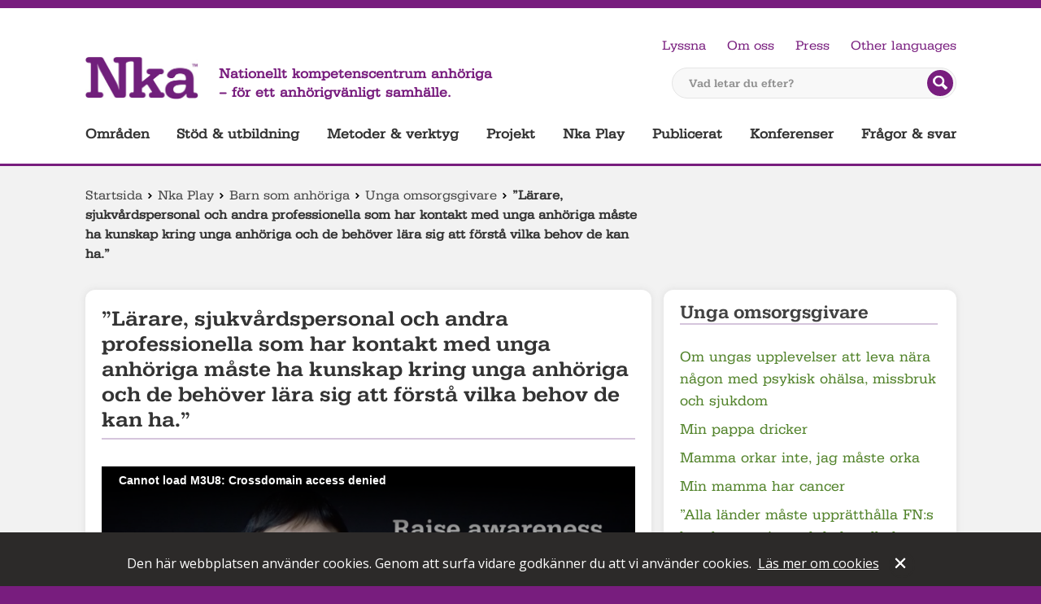

--- FILE ---
content_type: text/html; charset=utf-8
request_url: https://anhoriga.se/nkaplay/barn-som-anhoriga/unga-omsorgsgivare/larare-sjukvardspersonal-och-andra-professionella/
body_size: 126326
content:
<!doctype html>
<html lang="sv" class="html-">
<head>
    <meta charset="utf-8">
    <meta http-equiv="X-UA-Compatible" content="IE=Edge" />
    <meta name="referrer" content="no-referrer">
    <title>”L&#228;rare, sjukv&#229;rdspersonal och andra professionella som har kontakt med unga anh&#246;riga m&#229;ste ha kunskap kring unga anh&#246;riga och de beh&#246;ver l&#228;ra sig att f&#246;rst&#229; vilka behov de kan ha.” | Nationellt kompetenscentrum anh&#246;riga</title>
    <meta name="description" content="”L&#228;rare, sjukv&#229;rdspersonal och andra professionella som har kontakt med unga anh&#246;riga m&#229;ste ha kunskap kring unga anh&#246;riga och de beh&#246;ver l&#228;ra sig att f&#246;rst&#229; vilka behov de kan ha.” Licia Boccaletti">
    
    <meta name="viewport" content="width=device-width, initial-scale=1">
    <meta property="og:title" content="”Lärare, sjukvårdspersonal och andra professionella som har kontakt med unga anhöriga måste ha kunskap kring unga anhöriga och de behöver lära sig att förstå vilka behov de kan ha.”"/>
<meta property="og:image" content="https://anhoriga.se//static/images/logo.png"/>
<meta property="og:url" content="https://anhoriga.se/nkaplay/barn-som-anhoriga/unga-omsorgsgivare/larare-sjukvardspersonal-och-andra-professionella/"/>
<meta property="og:locale" content="sv_SE"/>
<meta property="og:site_name" content="Nationellt kompetenscentrum anhöriga"/>
<meta property="og:description" content=""/>

    <link rel="preconnect"
          href="https://fonts.gstatic.com"
          crossorigin />
    <link rel="preload"
          as="style"
          href="//fonts.googleapis.com/css?family=Open+Sans:400,600,700,400italic" />
    <link rel="stylesheet"
          href="//fonts.googleapis.com/css?family=Open+Sans:400,600,700,400italic"
          media="print" onload="this.media='all'" />
    <noscript>
        <link rel="stylesheet"
              href="//fonts.googleapis.com/css?family=Open+Sans:400,600,700,400italic" />
    </noscript>
    <link href="/bundles/css?v=48NYQfd22nJbnSKmxVpaxezgyAw6AqcPV0UUXlUNfF81" rel="stylesheet"/>

    
    
    
    
    
<link rel="icon" type="image/png" href="/static/images/favicon-32x32.png" sizes="32x32" />
<link rel="icon" type="image/png" href="/static/images/favicon-16x16.png" sizes="16x16" />
    <script type="text/javascript" src="https://remote.anhoriga.se/filmer/jw7.1/jwplayer.js"></script>
    <script type="text/javascript">jwplayer.key = "xuXfRH6cQpSl5TdcEAkd7fSdJPpJu36SkBhB0V/slUM=";</script>
</head>
<body class="body-article children-relatives  no-js">
    <div id="skip">
        <a href="#global-navigation" class="skip">Hoppa till huvudnavigeringen</a>
        <a href="#main" class="skip">Hoppa till huvudinneh&#229;llet</a>
            <a href="#query" class="skip">Hoppa till s&#246;k</a>
    </div>

<div id="header">
    <header role="banner">
        <a class="logolink" href="/">
            <img class="logo" src="/static/images/logo.png" alt="Till startsidan">
        </a>
        <span class="slogan">
            Nationellt kompetenscentrum anhöriga <br /> – för ett anhörigvänligt samhälle.
        </span>
<form method="get" action="/soksida/" class="quicksearch">
    <label for="query" class="quicksearch__label">Vad letar du efter?</label>
    <input type="text" class="quicksearch__field" name="q" id="query" placeholder="Vad letar du efter?"/>
    <button type="submit" class="quicksearch__button">
            <img title="Sök på webbplatsen" src="/static/styles/themes/children-relatives/search-button.png" alt="S&#246;k"/>
    </button>
</form>
        

<ul id="global-tools" class="global-tools">
            <li class="global-tools__item">
            <a id="speaklink" href="https://anhoriga.se/nkaplay/barn-som-anhoriga/unga-omsorgsgivare/larare-sjukvardspersonal-och-andra-professionella/">Lyssna</a>
        </li>
                    <li class="global-tools__item">
                    <a href="/om-oss/" class="navLink">Om oss</a>
                </li>
                <li class="global-tools__item">
                    <a href="/sidmallar/pressrum/" class="navLink">Press</a>
                </li>
            <li class="translate global-tools__item">
            <a target="_blank" rel="noreferrer noopener" class="translate" href="http://translate.google.com/translate?hl=en&amp;sl=sv&amp;tl=en&amp;u=https://anhoriga.se/nkaplay/barn-som-anhoriga/unga-omsorgsgivare/larare-sjukvardspersonal-och-andra-professionella/">Other languages</a>
        </li>
</ul>


        

<nav role="navigation">
    <ul id="global-navigation" aria-label="Huvudnavigering">
            <li class="jsexpandable">
                <a href="/anhorigomraden/" data-pageid="56">Omr&#229;den</a>
            </li>
            <li class="jsexpandable">
                <a href="/stod--utbildning/" data-pageid="2291">St&#246;d &amp; utbildning</a>
            </li>
            <li class="jsexpandable">
                <a href="/metoder-och-verktyg/" data-pageid="2089">Metoder &amp; verktyg</a>
            </li>
            <li class="jsexpandable">
                <a href="/projekt/" data-pageid="2090">Projekt</a>
            </li>
            <li class="nav__global__item--expanded">
                <a href="/nkaplay/" data-pageid="197">Nka Play</a>
            </li>
            <li class="jsexpandable">
                <a href="/publicerat/" data-pageid="21422">Publicerat</a>
            </li>
            <li class="jsexpandable">
                <a href="/konferenser/" data-pageid="2091">Konferenser</a>
            </li>
            <li>
                <a href="/fragor--svar/" data-pageid="35971">Fr&#229;gor &amp; svar</a>
            </li>
    </ul>
</nav>



    </header>
</div><div class="mobile-header">
    <a href="/" class="mobile-header__logotype">
        <img src="/static/images/logo.png" alt="Till startsidan">
    </a>
    <a href="/nkaplay/barn-som-anhoriga/unga-omsorgsgivare/larare-sjukvardspersonal-och-andra-professionella/?nav=open" class="mobile-header__control mobile-header__control--nav" aria-controls="MobileNav" aria-expanded="false" id="MobileNav_Toggle">Meny</a>
    <a href="/nkaplay/barn-som-anhoriga/unga-omsorgsgivare/larare-sjukvardspersonal-och-andra-professionella/?search=open" class="mobile-header__control mobile-header__control--search" aria-controls="mobile-search" aria-expanded="false" id="MobileSearch_Toggle">S&#246;k</a>
    <nav class="nav" id="MobileNav_Container">

      <ul class="nav__global nav__global--1 responsivenavigation" aria-label="navigering f&#246;r mindre sk&#228;rmar" id="responsiveNavigation">

<li class="nav__global__item nav__item--haschildren">
    <a href="/anhorigomraden/" class="nav__global__link">Omr&#229;den</a>
        <button class="nav__global__expand" title="exapand" data-id="56" data-level="1">
            <span></span>
        </button>
            <ul class="nav__global nav__global--2">

<li class="nav__global__item">
    <a href="/anhorigomraden/flerfunktionsnedsattning/" class="nav__global__link">Anh&#246;riga till personer med flerfunktionsneds&#228;ttning</a>
        <button class="nav__global__expand" title="exapand" data-id="15" data-level="2">
            <span></span>
        </button>
            <ul class="nav__global nav__global--3">

<li class="nav__global__item">
    <a href="/anhorigomraden/flerfunktionsnedsattning/forsta-tiden/" class="nav__global__link">F&#246;rsta tiden</a>
        <button class="nav__global__expand" title="exapand" data-id="3545" data-level="3">
            <span></span>
        </button>
            <ul class="nav__global nav__global--4">

<li class="nav__global__item">
    <a href="/anhorigomraden/flerfunktionsnedsattning/forsta-tiden/sa-har-var-det-for-oss/" class="nav__global__link">S&#229; h&#228;r var det f&#246;r oss</a>
        <button class="nav__global__expand" title="exapand" data-id="7463" data-level="4">
            <span></span>
        </button>
            <ul class="nav__global nav__global--5">

<li class="nav__global__item">
    <a href="/anhorigomraden/flerfunktionsnedsattning/forsta-tiden/sa-har-var-det-for-oss/foraldrar-berattar/" class="nav__global__link">F&#246;r&#228;ldrar ber&#228;ttar</a>
        <button class="nav__global__expand" title="exapand" data-id="33528" data-level="5">
            <span></span>
        </button>
            <ul class="nav__global nav__global--6">

<li class="nav__global__item">
    <a href="/anhorigomraden/flerfunktionsnedsattning/forsta-tiden/sa-har-var-det-for-oss/foraldrar-berattar/att-leva-i-ovisshet/" class="nav__global__link">Att leva i ovisshet</a>
</li>
<li class="nav__global__item">
    <a href="/anhorigomraden/flerfunktionsnedsattning/forsta-tiden/sa-har-var-det-for-oss/foraldrar-berattar/att-forhalla-sig-till-en-ny-vardag/" class="nav__global__link">Att f&#246;rh&#229;lla sig till en ny vardag</a>
</li>
<li class="nav__global__item">
    <a href="/anhorigomraden/flerfunktionsnedsattning/forsta-tiden/sa-har-var-det-for-oss/foraldrar-berattar/jennie-och-daniel-berattar/" class="nav__global__link">&quot;Stella visar v&#228;gen&quot;</a>
</li>
<li class="nav__global__item">
    <a href="/anhorigomraden/flerfunktionsnedsattning/forsta-tiden/sa-har-var-det-for-oss/foraldrar-berattar/maria-berattar/" class="nav__global__link">&quot;Vi vill inte isolera oss&quot;</a>
</li>
<li class="nav__global__item">
    <a href="/anhorigomraden/flerfunktionsnedsattning/forsta-tiden/sa-har-var-det-for-oss/foraldrar-berattar/farida-berattar/" class="nav__global__link">&quot;Jag har f&#229;tt mycket hj&#228;lp&quot;</a>
</li>
<li class="nav__global__item">
    <a href="/anhorigomraden/flerfunktionsnedsattning/forsta-tiden/sa-har-var-det-for-oss/foraldrar-berattar/jennie-berattar/" class="nav__global__link">&quot;Vi ser fram&#229;t&quot;</a>
</li>
<li class="nav__global__item">
    <a href="/anhorigomraden/flerfunktionsnedsattning/forsta-tiden/sa-har-var-det-for-oss/foraldrar-berattar/sara-berattar/" class="nav__global__link">&quot;V&#229;ga ta egen plats&quot;</a>
</li>
<li class="nav__global__item">
    <a href="/anhorigomraden/flerfunktionsnedsattning/forsta-tiden/sa-har-var-det-for-oss/foraldrar-berattar/lasse-berattar/" class="nav__global__link">&quot;Ta emot den hj&#228;lp du f&#229;r&quot;</a>
</li>
<li class="nav__global__item">
    <a href="/anhorigomraden/flerfunktionsnedsattning/forsta-tiden/sa-har-var-det-for-oss/foraldrar-berattar/jenny-berattar-om-sabina/" class="nav__global__link">&quot;Jag har v&#228;nt ilska till handling&quot;</a>
</li>
<li class="nav__global__item">
    <a href="/anhorigomraden/flerfunktionsnedsattning/forsta-tiden/sa-har-var-det-for-oss/foraldrar-berattar/ett-halvar-i-taget/" class="nav__global__link">Ett halv&#229;r i taget</a>
</li>
<li class="nav__global__item">
    <a href="/anhorigomraden/flerfunktionsnedsattning/forsta-tiden/sa-har-var-det-for-oss/foraldrar-berattar/signe-och-jag/" class="nav__global__link">&quot;V&#228;gen har varit krokig&quot;</a>
</li>            </ul>
</li>
<li class="nav__global__item">
    <a href="/anhorigomraden/flerfunktionsnedsattning/forsta-tiden/sa-har-var-det-for-oss/syskon/" class="nav__global__link">Om syskon</a>
        <button class="nav__global__expand" title="exapand" data-id="33529" data-level="5">
            <span></span>
        </button>
            <ul class="nav__global nav__global--6">

<li class="nav__global__item">
    <a href="/anhorigomraden/flerfunktionsnedsattning/syskon/reportage/med-syskonet-i-fokus/" class="nav__global__link">Med syskonen i fokus</a>
</li>
<li class="nav__global__item">
    <a href="/anhorigomraden/flerfunktionsnedsattning/forsta-tiden/sa-har-var-det-for-oss/syskon/nar-miles-fick-ett-syskon/" class="nav__global__link">N&#228;r Miles fick ett syskon</a>
</li>
<li class="nav__global__item">
    <a href="https://habilitering.podbean.com/e/syskon-1-vaxa-upp-med-ett-syskon-med-funktionsnedsattning/" class="nav__global__link">Podden Funka olika</a>
</li>            </ul>
</li>
<li class="nav__global__item">
    <a href="/anhorigomraden/flerfunktionsnedsattning/forsta-tiden/sa-har-var-det-for-oss/lastips/" class="nav__global__link">L&#228;stips</a>
        <button class="nav__global__expand" title="exapand" data-id="33530" data-level="5">
            <span></span>
        </button>
            <ul class="nav__global nav__global--6">

<li class="nav__global__item">
    <a href="/anhorigomraden/flerfunktionsnedsattning/boktips/nar-du-ler-stannar-tiden/" class="nav__global__link">&quot;N&#228;r du ler stannar tiden&quot;</a>
</li>
<li class="nav__global__item">
    <a href="/anhorigomraden/flerfunktionsnedsattning/forsta-tiden/sa-har-var-det-for-oss/lastips/berattelser-om-att-vara-anhorig/" class="nav__global__link">Ber&#228;ttelser om att vara anh&#246;rig</a>
</li>
<li class="nav__global__item">
    <a href="/link/ce8dbbfc1eca4632ace167eabe627c7b.aspx" class="nav__global__link">Litet syskon</a>
</li>
<li class="nav__global__item">
    <a href="/publicerat/bibliotek/" class="nav__global__link">Nka:s bibliotek</a>
</li>            </ul>
</li>            </ul>
</li>
<li class="nav__global__item">
    <a href="/anhorigomraden/flerfunktionsnedsattning/forsta-tiden/det-finns-stod-och-hjalp/" class="nav__global__link">Det finns st&#246;d och hj&#228;lp</a>
        <button class="nav__global__expand" title="exapand" data-id="7567" data-level="4">
            <span></span>
        </button>
            <ul class="nav__global nav__global--5">

<li class="nav__global__item">
    <a href="/anhorigomraden/flerfunktionsnedsattning/forsta-tiden/det-finns-stod-och-hjalp/en-ny-livssituation/" class="nav__global__link">En ny livssituation</a>
        <button class="nav__global__expand" title="exapand" data-id="33560" data-level="5">
            <span></span>
        </button>
            <ul class="nav__global nav__global--6">

<li class="nav__global__item">
    <a href="/anhorigomraden/flerfunktionsnedsattning/forsta-tiden/det-finns-stod-och-hjalp/en-ny-livssituation/ta-hand-om-dig-sjalv/" class="nav__global__link">Ta hand om dig sj&#228;lv</a>
</li>
<li class="nav__global__item">
    <a href="/anhorigomraden/flerfunktionsnedsattning/forsta-tiden/det-finns-stod-och-hjalp/en-ny-livssituation/nar-forsta-tiden-innebar-vard/" class="nav__global__link">V&#229;rd f&#246;r att &#246;verleva</a>
</li>
<li class="nav__global__item">
    <a href="/anhorigomraden/flerfunktionsnedsattning/forsta-tiden/det-finns-stod-och-hjalp/en-ny-livssituation/att-bade-vara-glad-och-ledsen-over-sitt-lilla-barn/" class="nav__global__link">Att b&#229;de vara glad och ledsen &#246;ver sitt lilla barn</a>
</li>
<li class="nav__global__item">
    <a href="/anhorigomraden/flerfunktionsnedsattning/forsta-tiden/det-finns-stod-och-hjalp/en-ny-livssituation/att-ta-hjalp-av-andra/" class="nav__global__link">Att ta hj&#228;lp av andra</a>
</li>
<li class="nav__global__item">
    <a href="/anhorigomraden/flerfunktionsnedsattning/forsta-tiden/det-finns-stod-och-hjalp/en-ny-livssituation/att-orientera-sig-in-i-framtiden/" class="nav__global__link">Att orientera sig in i framtiden</a>
</li>            </ul>
</li>
<li class="nav__global__item">
    <a href="/anhorigomraden/flerfunktionsnedsattning/forsta-tiden/det-finns-stod-och-hjalp/att-lara-kanna-sitt-barn/" class="nav__global__link">Att l&#228;ra k&#228;nna sitt barn</a>
        <button class="nav__global__expand" title="exapand" data-id="34001" data-level="5">
            <span></span>
        </button>
            <ul class="nav__global nav__global--6">

<li class="nav__global__item">
    <a href="/anhorigomraden/flerfunktionsnedsattning/forsta-tiden/det-finns-stod-och-hjalp/att-lara-kanna-sitt-barn/forsta-aret-med-ditt-barn/" class="nav__global__link">F&#246;rsta &#229;ret med ditt barn</a>
</li>
<li class="nav__global__item">
    <a href="/anhorigomraden/flerfunktionsnedsattning/forsta-tiden/det-finns-stod-och-hjalp/att-lara-kanna-sitt-barn/ovanliga-spadbarnsproblem/" class="nav__global__link">Ovanliga sp&#228;dbarnsproblem</a>
</li>
<li class="nav__global__item">
    <a href="/anhorigomraden/flerfunktionsnedsattning/forsta-tiden/det-finns-stod-och-hjalp/att-lara-kanna-sitt-barn/tidigt-samspel/" class="nav__global__link">Tidigt samspel</a>
</li>
<li class="nav__global__item">
    <a href="/anhorigomraden/flerfunktionsnedsattning/forsta-tiden/det-finns-stod-och-hjalp/att-lara-kanna-sitt-barn/att-ta-vara-pa-det-sma-signalerna/" class="nav__global__link">Ta vara p&#229; de sm&#229; signalerna</a>
</li>            </ul>
</li>
<li class="nav__global__item">
    <a href="/anhorigomraden/flerfunktionsnedsattning/forsta-tiden/det-finns-stod-och-hjalp/stod-fran-familj-och-vanner/" class="nav__global__link">St&#246;d fr&#229;n familj och v&#228;nner</a>
        <button class="nav__global__expand" title="exapand" data-id="33572" data-level="5">
            <span></span>
        </button>
            <ul class="nav__global nav__global--6">

<li class="nav__global__item">
    <a href="/anhorigomraden/flerfunktionsnedsattning/forsta-tiden/det-finns-stod-och-hjalp/stod-fran-familj-och-vanner/mor--och-farforaldrar/" class="nav__global__link">Mor- och farf&#246;r&#228;ldrar</a>
        <button class="nav__global__expand" title="exapand" data-id="33911" data-level="6">
            <span></span>
        </button>
            <ul class="nav__global nav__global--7">

<li class="nav__global__item">
    <a href="/anhorigomraden/flerfunktionsnedsattning/forsta-tiden/det-finns-stod-och-hjalp/stod-fran-familj-och-vanner/mor--och-farforaldrar/nka-podden/" class="nav__global__link">Nka-podden</a>
</li>
<li class="nav__global__item">
    <a href="/link/8ac87492d7724e3682509c8d69e0bd06.aspx" class="nav__global__link">”V&#229;rt barnbarn har l&#228;rt oss leva i nuet”</a>
</li>
<li class="nav__global__item">
    <a href="/anhorigomraden/flerfunktionsnedsattning/boktips/att-gora-skillnad--som-mormor-till-ett-annorlunda-barnbarn/" class="nav__global__link">Att g&#246;ra skillnad – som mormor till ett annorlunda barnbarn</a>
</li>
<li class="nav__global__item">
    <a href="https://hejaolika.se/artikel/vi-finns-dar-men-vi-lagger-oss-inte-i/" class="nav__global__link">Vi finns d&#228;r – men vi l&#228;gger oss inte i</a>
</li>
<li class="nav__global__item">
    <a href="/Artiklar-och-rapporter/2008/annorlunda-barnbarn/" class="nav__global__link">Annorlunda barnbarn</a>
</li>            </ul>
</li>
<li class="nav__global__item">
    <a href="/anhorigomraden/flerfunktionsnedsattning/forsta-tiden/det-finns-stod-och-hjalp/stod-fran-familj-och-vanner/att-finnas-bredvid/" class="nav__global__link">Att finnas bredvid</a>
</li>            </ul>
</li>
<li class="nav__global__item">
    <a href="/anhorigomraden/flerfunktionsnedsattning/forsta-tiden/det-finns-stod-och-hjalp/samhallets-stod/" class="nav__global__link">Samh&#228;llets st&#246;d</a>
        <button class="nav__global__expand" title="exapand" data-id="33573" data-level="5">
            <span></span>
        </button>
            <ul class="nav__global nav__global--6">

<li class="nav__global__item">
    <a href="/anhorigomraden/flerfunktionsnedsattning/forsta-tiden/det-finns-stod-och-hjalp/samhallets-stod/att-soka-och-leva-med-personlig-assistans/" class="nav__global__link">Att leva med personlig assistans</a>
</li>
<li class="nav__global__item">
    <a href="/anhorigomraden/flerfunktionsnedsattning/forsta-tiden/det-finns-stod-och-hjalp/samhallets-stod/hannes-behover-personlig-assistans-dygnet-runt/" class="nav__global__link">Personlig assistans dygnet runt</a>
</li>
<li class="nav__global__item">
    <a href="/anhorigomraden/flerfunktionsnedsattning/forsta-tiden/det-finns-stod-och-hjalp/samhallets-stod/nu-far-vi-langta-efter-var-son/" class="nav__global__link">Att ha korttidsvistelse: ”Nu f&#229;r vi l&#228;ngta efter v&#229;r son”</a>
</li>
<li class="nav__global__item">
    <a href="/anhorigomraden/flerfunktionsnedsattning/forsta-tiden/det-finns-stod-och-hjalp/samhallets-stod/vi-mar-bra-av-att-komma-hit/" class="nav__global__link">&quot;Vi m&#229;r bra av att komma hit&quot;</a>
</li>
<li class="nav__global__item">
    <a href="/anhorigomraden/flerfunktionsnedsattning/forsta-tiden/det-finns-stod-och-hjalp/samhallets-stod/lss-ger-stod-i-vardagen/" class="nav__global__link">LSS ger st&#246;d i vardagen</a>
</li>
<li class="nav__global__item">
    <a href="/anhorigomraden/flerfunktionsnedsattning/forsta-tiden/det-finns-stod-och-hjalp/samhallets-stod/forsakringskassans-formaner2/" class="nav__global__link">F&#246;rs&#228;kringskassans f&#246;rm&#229;ner</a>
</li>
<li class="nav__global__item">
    <a href="https://hejaolika.se/om/lss-skolan-2023/" class="nav__global__link">LSS-skolan</a>
</li>
<li class="nav__global__item">
    <a href="/anhorigomraden/flerfunktionsnedsattning/forsta-tiden/det-finns-stod-och-hjalp/samhallets-stod/vilket-stod-kan-habiliteringen-ge/" class="nav__global__link">Vilket st&#246;d kan Habiliteringen ge?</a>
</li>
<li class="nav__global__item">
    <a href="/anhorigomraden/flerfunktionsnedsattning/forsta-tiden/det-finns-stod-och-hjalp/samhallets-stod/bvc-ar-till-for-alla/" class="nav__global__link">BVC &#228;r till f&#246;r alla</a>
</li>
<li class="nav__global__item">
    <a href="/anhorigomraden/flerfunktionsnedsattning/forsta-tiden/det-finns-stod-och-hjalp/samhallets-stod/tidigt-stod-for-foraldrar-till-barn-som-nyligen-fatt-en-sallsynt-diagnos/" class="nav__global__link">F&#246;r&#228;ldratr&#228;ffar</a>
</li>
<li class="nav__global__item">
    <a href="/anhorigomraden/flerfunktionsnedsattning/forsta-tiden/det-finns-stod-och-hjalp/samhallets-stod/centrum-for-sallsynta-diagnoser/" class="nav__global__link">Centrum f&#246;r s&#228;llsynta diagnoser</a>
</li>
<li class="nav__global__item">
    <a href="/anhorigomraden/flerfunktionsnedsattning/forsta-tiden/det-finns-stod-och-hjalp/samhallets-stod/professionellt-samtalsstod/" class="nav__global__link">Professionellt samtalsst&#246;d</a>
</li>
<li class="nav__global__item">
    <a href="/anhorigomraden/flerfunktionsnedsattning/forsta-tiden/det-finns-stod-och-hjalp/samhallets-stod/kommunens-stod-for-anhoriga/" class="nav__global__link">Kommunens st&#246;d f&#246;r anh&#246;riga</a>
</li>
<li class="nav__global__item">
    <a href="/anhorigomraden/flerfunktionsnedsattning/forsta-tiden/det-finns-stod-och-hjalp/samhallets-stod/alla-barns-ratt-till-forskola/" class="nav__global__link">Alla barns r&#228;tt till f&#246;rskola</a>
</li>
<li class="nav__global__item">
    <a href="/anhorigomraden/flerfunktionsnedsattning/forsta-tiden/det-finns-stod-och-hjalp/samhallets-stod/nkcdb/" class="nav__global__link">NKCDB</a>
</li>            </ul>
</li>            </ul>
</li>
<li class="nav__global__item">
    <a href="/anhorigomraden/flerfunktionsnedsattning/forsta-tiden/att-traffa-andra/" class="nav__global__link">Att tr&#228;ffa andra</a>
        <button class="nav__global__expand" title="exapand" data-id="33582" data-level="4">
            <span></span>
        </button>
            <ul class="nav__global nav__global--5">

<li class="nav__global__item">
    <a href="/anhorigomraden/flerfunktionsnedsattning/forsta-tiden/att-traffa-andra/samtalsgrupp/" class="nav__global__link">Samtalsgrupp</a>
</li>
<li class="nav__global__item">
    <a href="/anhorigomraden/flerfunktionsnedsattning/forsta-tiden/att-traffa-andra/intresseorganisationer/" class="nav__global__link">Intresseorganisationer</a>
        <button class="nav__global__expand" title="exapand" data-id="33692" data-level="5">
            <span></span>
        </button>
            <ul class="nav__global nav__global--6">

<li class="nav__global__item">
    <a href="/anhorigomraden/flerfunktionsnedsattning/forsta-tiden/att-traffa-andra/intresseorganisationer/fub/" class="nav__global__link">FUB</a>
</li>
<li class="nav__global__item">
    <a href="/anhorigomraden/flerfunktionsnedsattning/forsta-tiden/att-traffa-andra/intresseorganisationer/foraldraforeningen-anonymous/" class="nav__global__link">F&#246;r&#228;ldraf&#246;reningen Anonymous</a>
</li>
<li class="nav__global__item">
    <a href="/anhorigomraden/flerfunktionsnedsattning/forsta-tiden/att-traffa-andra/intresseorganisationer/rbu---riksforbundet-for-rorelsehindrade-barn-och-ungdomar/" class="nav__global__link">RBU – Riksf&#246;rbundet f&#246;r r&#246;relsehindrade barn och ungdomar</a>
</li>
<li class="nav__global__item">
    <a href="/anhorigomraden/flerfunktionsnedsattning/forsta-tiden/att-traffa-andra/intresseorganisationer/riksforbundet-sallsynta-diagnoser/" class="nav__global__link">Riksf&#246;rbundet S&#228;llsynta diagnoser</a>
</li>
<li class="nav__global__item">
    <a href="/anhorigomraden/flerfunktionsnedsattning/forsta-tiden/att-traffa-andra/intresseorganisationer/organisationen-jag/" class="nav__global__link">Riksf&#246;reningen JAG</a>
</li>            </ul>
</li>
<li class="nav__global__item">
    <a href="/anhorigomraden/flerfunktionsnedsattning/forsta-tiden/att-traffa-andra/webbinarium-om-our-normal/" class="nav__global__link">Webbinarium om Our Normal</a>
</li>            </ul>
</li>            </ul>
</li>
<li class="nav__global__item">
    <a href="/anhorigomraden/flerfunktionsnedsattning/att-bli-vuxen/" class="nav__global__link">Att bli vuxen</a>
        <button class="nav__global__expand" title="exapand" data-id="37510" data-level="3">
            <span></span>
        </button>
            <ul class="nav__global nav__global--4">

<li class="nav__global__item">
    <a href="/anhorigomraden/flerfunktionsnedsattning/att-bli-vuxen/allman-kunskap/" class="nav__global__link">Allm&#228;n kunskap</a>
        <button class="nav__global__expand" title="exapand" data-id="38007" data-level="4">
            <span></span>
        </button>
            <ul class="nav__global nav__global--5">

<li class="nav__global__item">
    <a href="/anhorigomraden/flerfunktionsnedsattning/att-bli-vuxen/allman-kunskap/fns-konventioner/" class="nav__global__link">FN:s konventioner</a>
</li>
<li class="nav__global__item">
    <a href="/anhorigomraden/flerfunktionsnedsattning/kvalificerad-omvardnad/" class="nav__global__link">Kvalificerad omv&#229;rdnad</a>
</li>
<li class="nav__global__item">
    <a href="/anhorigomraden/flerfunktionsnedsattning/att-bli-vuxen/allman-kunskap/lss/" class="nav__global__link">LSS</a>
</li>
<li class="nav__global__item">
    <a href="/anhorigomraden/flerfunktionsnedsattning/att-bli-vuxen/allman-kunskap/min-karta/" class="nav__global__link">Min karta</a>
</li>
<li class="nav__global__item">
    <a href="/anhorigomraden/flerfunktionsnedsattning/att-bli-vuxen/allman-kunskap/planera-framtiden-redan-idag/" class="nav__global__link">Planera framtiden redan idag</a>
</li>            </ul>
</li>
<li class="nav__global__item">
    <a href="/anhorigomraden/flerfunktionsnedsattning/att-bli-vuxen/boende/" class="nav__global__link">Boende</a>
        <button class="nav__global__expand" title="exapand" data-id="37513" data-level="4">
            <span></span>
        </button>
            <ul class="nav__global nav__global--5">

<li class="nav__global__item">
    <a href="/anhorigomraden/flerfunktionsnedsattning/att-bli-vuxen/boende/boendeekonomi/" class="nav__global__link">Boendeekonomi</a>
</li>
<li class="nav__global__item">
    <a href="/anhorigomraden/flerfunktionsnedsattning/att-bli-vuxen/boende/bostad-med-sarskild-service-enligt-9--9-lss/" class="nav__global__link">Bostad med s&#228;rskild service enligt LSS</a>
</li>
<li class="nav__global__item">
    <a href="/anhorigomraden/flerfunktionsnedsattning/att-bli-vuxen/boende/bostadsanpassning/" class="nav__global__link">Bostadsanpassning</a>
</li>
<li class="nav__global__item">
    <a href="/anhorigomraden/flerfunktionsnedsattning/att-bli-vuxen/boende/korttidsvistelse-enligt-lss/" class="nav__global__link">Korttidsvistelse enligt LSS</a>
</li>
<li class="nav__global__item">
    <a href="/anhorigomraden/flerfunktionsnedsattning/att-bli-vuxen/boende/ordinart-boende/" class="nav__global__link">Ordin&#228;rt boende</a>
</li>            </ul>
</li>
<li class="nav__global__item">
    <a href="/anhorigomraden/flerfunktionsnedsattning/att-bli-vuxen/direkt-stod-till-anhoriga/" class="nav__global__link">Direkt st&#246;d till anh&#246;riga</a>
        <button class="nav__global__expand" title="exapand" data-id="38169" data-level="4">
            <span></span>
        </button>
            <ul class="nav__global nav__global--5">

<li class="nav__global__item">
    <a href="/anhorigomraden/flerfunktionsnedsattning/att-bli-vuxen/direkt-stod-till-anhoriga/stod-fran-civilsamhallet/" class="nav__global__link">St&#246;d fr&#229;n civilsamh&#228;llet</a>
</li>
<li class="nav__global__item">
    <a href="/anhorigomraden/flerfunktionsnedsattning/att-bli-vuxen/direkt-stod-till-anhoriga/stod-fran-kommun-och-region/" class="nav__global__link">St&#246;d fr&#229;n kommun och region</a>
</li>            </ul>
</li>
<li class="nav__global__item">
    <a href="/anhorigomraden/flerfunktionsnedsattning/att-bli-vuxen/ekonomi/" class="nav__global__link">Ekonomi</a>
        <button class="nav__global__expand" title="exapand" data-id="37594" data-level="4">
            <span></span>
        </button>
            <ul class="nav__global nav__global--5">

<li class="nav__global__item">
    <a href="/anhorigomraden/flerfunktionsnedsattning/att-bli-vuxen/ekonomi/aktivitetsersattning-och-sjukersattning/" class="nav__global__link">Aktivitetsers&#228;ttning och sjukers&#228;ttning</a>
</li>
<li class="nav__global__item">
    <a href="/anhorigomraden/flerfunktionsnedsattning/att-bli-vuxen/ekonomi/bankkort/" class="nav__global__link">Bankkort</a>
</li>
<li class="nav__global__item">
    <a href="/anhorigomraden/flerfunktionsnedsattning/att-bli-vuxen/ekonomi/bostadstillagg/" class="nav__global__link">Bostadstill&#228;gg</a>
</li>
<li class="nav__global__item">
    <a href="/anhorigomraden/flerfunktionsnedsattning/att-bli-vuxen/ekonomi/ekonomiskt-bistand/" class="nav__global__link">Ekonomiskt bist&#229;nd</a>
</li>
<li class="nav__global__item">
    <a href="/anhorigomraden/flerfunktionsnedsattning/att-bli-vuxen/ekonomi/fonder/" class="nav__global__link">Fonder</a>
</li>
<li class="nav__global__item">
    <a href="/anhorigomraden/flerfunktionsnedsattning/att-bli-vuxen/ekonomi/habiliteringsersattning/" class="nav__global__link">Habiliteringsers&#228;ttning</a>
</li>
<li class="nav__global__item">
    <a href="/anhorigomraden/flerfunktionsnedsattning/att-bli-vuxen/ekonomi/merkostnadsersattning/" class="nav__global__link">Merkostnadsers&#228;ttning</a>
</li>
<li class="nav__global__item">
    <a href="/anhorigomraden/flerfunktionsnedsattning/att-bli-vuxen/ekonomi/utgifter/" class="nav__global__link">Utgifter</a>
</li>            </ul>
</li>
<li class="nav__global__item">
    <a href="/anhorigomraden/flerfunktionsnedsattning/att-bli-vuxen/gemensam-planering/" class="nav__global__link">Gemensam planering</a>
        <button class="nav__global__expand" title="exapand" data-id="37595" data-level="4">
            <span></span>
        </button>
            <ul class="nav__global nav__global--5">

<li class="nav__global__item">
    <a href="/anhorigomraden/flerfunktionsnedsattning/att-bli-vuxen/gemensam-planering/darfor-ar-en-gemensam-planeringsprocess-viktig/" class="nav__global__link">D&#228;rf&#246;r &#228;r en gemensam planeringsprocess viktig</a>
</li>
<li class="nav__global__item">
    <a href="/anhorigomraden/flerfunktionsnedsattning/att-bli-vuxen/gemensam-planering/ett-bra-mote/" class="nav__global__link">Ett bra m&#246;te</a>
</li>
<li class="nav__global__item">
    <a href="/anhorigomraden/flerfunktionsnedsattning/att-bli-vuxen/gemensam-planering/individen-i-centrum/" class="nav__global__link">Individen i centrum</a>
</li>
<li class="nav__global__item">
    <a href="/anhorigomraden/flerfunktionsnedsattning/att-bli-vuxen/gemensam-planering/motesformer/" class="nav__global__link">M&#246;tesformer</a>
</li>            </ul>
</li>
<li class="nav__global__item">
    <a href="/anhorigomraden/flerfunktionsnedsattning/att-bli-vuxen/hjalpmedel/" class="nav__global__link">Hj&#228;lpmedel</a>
        <button class="nav__global__expand" title="exapand" data-id="37596" data-level="4">
            <span></span>
        </button>
            <ul class="nav__global nav__global--5">

<li class="nav__global__item">
    <a href="/anhorigomraden/flerfunktionsnedsattning/att-bli-vuxen/hjalpmedel/alla-maste-ha-kunskap/" class="nav__global__link">Alla m&#229;ste ha kunskap</a>
</li>
<li class="nav__global__item">
    <a href="/anhorigomraden/flerfunktionsnedsattning/att-bli-vuxen/hjalpmedel/olika-hjalpmedel/" class="nav__global__link">Olika hj&#228;lpmedel</a>
</li>            </ul>
</li>
<li class="nav__global__item">
    <a href="/anhorigomraden/flerfunktionsnedsattning/att-bli-vuxen/halso--och-sjukvard/" class="nav__global__link">H&#228;lso- och sjukv&#229;rd</a>
        <button class="nav__global__expand" title="exapand" data-id="37597" data-level="4">
            <span></span>
        </button>
            <ul class="nav__global nav__global--5">

<li class="nav__global__item">
    <a href="/anhorigomraden/flerfunktionsnedsattning/att-bli-vuxen/halso--och-sjukvard/egenvard/" class="nav__global__link">Egenv&#229;rd</a>
</li>
<li class="nav__global__item">
    <a href="/anhorigomraden/flerfunktionsnedsattning/att-bli-vuxen/halso--och-sjukvard/fast-vardkontakt/" class="nav__global__link">Fast v&#229;rdkontakt</a>
</li>
<li class="nav__global__item">
    <a href="/anhorigomraden/flerfunktionsnedsattning/att-bli-vuxen/halso--och-sjukvard/kommunal-halso--och-sjukvard/" class="nav__global__link">Kommunal h&#228;lso- och sjukv&#229;rd</a>
</li>
<li class="nav__global__item">
    <a href="/anhorigomraden/flerfunktionsnedsattning/att-bli-vuxen/halso--och-sjukvard/lakemedel/" class="nav__global__link">L&#228;kemedel</a>
</li>
<li class="nav__global__item">
    <a href="/anhorigomraden/flerfunktionsnedsattning/att-bli-vuxen/halso--och-sjukvard/nodvandig-tandvard/" class="nav__global__link">N&#246;dv&#228;ndig tandv&#229;rd</a>
</li>
<li class="nav__global__item">
    <a href="/anhorigomraden/flerfunktionsnedsattning/att-bli-vuxen/halso--och-sjukvard/primarvard/" class="nav__global__link">Prim&#228;rv&#229;rd</a>
</li>
<li class="nav__global__item">
    <a href="/anhorigomraden/flerfunktionsnedsattning/att-bli-vuxen/halso--och-sjukvard/sallsynta-halsotillstand/" class="nav__global__link">S&#228;llsynta h&#228;lsotillst&#229;nd</a>
</li>
<li class="nav__global__item">
    <a href="/anhorigomraden/flerfunktionsnedsattning/att-bli-vuxen/halso--och-sjukvard/utbildningsmaterial-halso--och-sjukvardsatgarder/" class="nav__global__link">Utbildningsmaterial h&#228;lso- och sjukv&#229;rds&#229;tg&#228;rder</a>
</li>
<li class="nav__global__item">
    <a href="/anhorigomraden/flerfunktionsnedsattning/att-bli-vuxen/halso--och-sjukvard/overgang-fran-barn--till-vuxensjukvard/" class="nav__global__link">&#214;verg&#229;ng fr&#229;n barn- till vuxensjukv&#229;rd</a>
</li>
<li class="nav__global__item">
    <a href="/anhorigomraden/flerfunktionsnedsattning/att-bli-vuxen/halso--och-sjukvard/overgangsprojekt-csd-mellansverige/" class="nav__global__link">&#214;verg&#229;ngsprojekt CSD Mellansverige</a>
</li>            </ul>
</li>
<li class="nav__global__item">
    <a href="/anhorigomraden/flerfunktionsnedsattning/att-bli-vuxen/juridik/" class="nav__global__link">Juridik</a>
        <button class="nav__global__expand" title="exapand" data-id="37925" data-level="4">
            <span></span>
        </button>
            <ul class="nav__global nav__global--5">

<li class="nav__global__item">
    <a href="/anhorigomraden/flerfunktionsnedsattning/att-bli-vuxen/juridik/ansokan-om-lss-insatser/" class="nav__global__link">Ans&#246;kan om LSS-insatser</a>
</li>
<li class="nav__global__item">
    <a href="/anhorigomraden/flerfunktionsnedsattning/att-bli-vuxen/juridik/avtal/" class="nav__global__link">Avtal</a>
</li>
<li class="nav__global__item">
    <a href="/anhorigomraden/flerfunktionsnedsattning/att-bli-vuxen/juridik/funktionsrattskonventionen/" class="nav__global__link">Funktionsr&#228;ttskonventionen</a>
</li>
<li class="nav__global__item">
    <a href="/anhorigomraden/flerfunktionsnedsattning/att-bli-vuxen/juridik/godmanskap-och-forvaltarskap/" class="nav__global__link">Godmanskap och F&#246;rvaltarskap</a>
</li>
<li class="nav__global__item">
    <a href="/anhorigomraden/flerfunktionsnedsattning/att-bli-vuxen/juridik/individuell-plan/" class="nav__global__link">Individuell plan</a>
</li>
<li class="nav__global__item">
    <a href="/anhorigomraden/flerfunktionsnedsattning/att-bli-vuxen/juridik/legitimation/" class="nav__global__link">Legitimation</a>
</li>
<li class="nav__global__item">
    <a href="/anhorigomraden/flerfunktionsnedsattning/att-bli-vuxen/juridik/rostratt/" class="nav__global__link">R&#246;str&#228;tt</a>
</li>
<li class="nav__global__item">
    <a href="/anhorigomraden/flerfunktionsnedsattning/att-bli-vuxen/juridik/overklagan-av-beslut/" class="nav__global__link">&#214;verklagan av beslut</a>
</li>            </ul>
</li>
<li class="nav__global__item">
    <a href="/anhorigomraden/flerfunktionsnedsattning/att-bli-vuxen/kommunikation/" class="nav__global__link">Kommunikation</a>
        <button class="nav__global__expand" title="exapand" data-id="37599" data-level="4">
            <span></span>
        </button>
            <ul class="nav__global nav__global--5">

<li class="nav__global__item">
    <a href="/anhorigomraden/flerfunktionsnedsattning/att-bli-vuxen/kommunikation/aktivitet-och-delaktighet/" class="nav__global__link">Aktivitet och delaktighet</a>
</li>
<li class="nav__global__item">
    <a href="/anhorigomraden/flerfunktionsnedsattning/att-bli-vuxen/kommunikation/kommunikationspass/" class="nav__global__link">Kommunikationspass</a>
</li>
<li class="nav__global__item">
    <a href="/anhorigomraden/flerfunktionsnedsattning/att-bli-vuxen/kommunikation/ratten-att-kommunicera/" class="nav__global__link">R&#228;tten att kommunicera</a>
</li>
<li class="nav__global__item">
    <a href="/anhorigomraden/flerfunktionsnedsattning/att-bli-vuxen/kommunikation/signalera-smarta/" class="nav__global__link">Signalera sm&#228;rta</a>
</li>            </ul>
</li>
<li class="nav__global__item">
    <a href="/anhorigomraden/flerfunktionsnedsattning/att-bli-vuxen/personligt-stod/" class="nav__global__link">Personligt st&#246;d</a>
        <button class="nav__global__expand" title="exapand" data-id="37600" data-level="4">
            <span></span>
        </button>
            <ul class="nav__global nav__global--5">

<li class="nav__global__item">
    <a href="/anhorigomraden/flerfunktionsnedsattning/att-bli-vuxen/personligt-stod/kontaktperson/" class="nav__global__link">Kontaktperson</a>
</li>
<li class="nav__global__item">
    <a href="/anhorigomraden/flerfunktionsnedsattning/att-bli-vuxen/personligt-stod/ledsagare/" class="nav__global__link">Ledsagare</a>
</li>
<li class="nav__global__item">
    <a href="/anhorigomraden/flerfunktionsnedsattning/att-bli-vuxen/personligt-stod/personlig-assistans/" class="nav__global__link">Personlig assistans</a>
</li>
<li class="nav__global__item">
    <a href="/anhorigomraden/flerfunktionsnedsattning/att-bli-vuxen/personligt-stod/personligt-stod-i-gruppbostad/" class="nav__global__link">Personligt st&#246;d i gruppbostad</a>
</li>
<li class="nav__global__item">
    <a href="/anhorigomraden/flerfunktionsnedsattning/att-bli-vuxen/personligt-stod/sjalvbestammande/" class="nav__global__link">Sj&#228;lvbest&#228;mmande</a>
</li>            </ul>
</li>
<li class="nav__global__item">
    <a href="/anhorigomraden/flerfunktionsnedsattning/att-bli-vuxen/relationer/" class="nav__global__link">Relationer</a>
        <button class="nav__global__expand" title="exapand" data-id="38008" data-level="4">
            <span></span>
        </button>
            <ul class="nav__global nav__global--5">

<li class="nav__global__item">
    <a href="/anhorigomraden/flerfunktionsnedsattning/att-bli-vuxen/relationer/foraldrarelationen/" class="nav__global__link">F&#246;r&#228;ldrarelationen</a>
</li>
<li class="nav__global__item">
    <a href="/anhorigomraden/flerfunktionsnedsattning/att-bli-vuxen/relationer/syskonrelationen/" class="nav__global__link">Syskonrelationen</a>
</li>
<li class="nav__global__item">
    <a href="/anhorigomraden/flerfunktionsnedsattning/att-bli-vuxen/relationer/vanskap-och-karlek/" class="nav__global__link">V&#228;nskap och k&#228;rlek</a>
</li>            </ul>
</li>
<li class="nav__global__item">
    <a href="/anhorigomraden/flerfunktionsnedsattning/att-bli-vuxen/resor/" class="nav__global__link">Resor</a>
        <button class="nav__global__expand" title="exapand" data-id="37601" data-level="4">
            <span></span>
        </button>
            <ul class="nav__global nav__global--5">

<li class="nav__global__item">
    <a href="/anhorigomraden/flerfunktionsnedsattning/att-bli-vuxen/resor/bilstod/" class="nav__global__link">Bilst&#246;d</a>
</li>
<li class="nav__global__item">
    <a href="/anhorigomraden/flerfunktionsnedsattning/att-bli-vuxen/resor/flyg/" class="nav__global__link">Flyg</a>
</li>
<li class="nav__global__item">
    <a href="/anhorigomraden/flerfunktionsnedsattning/att-bli-vuxen/resor/fardtjanst/" class="nav__global__link">F&#228;rdtj&#228;nst</a>
</li>
<li class="nav__global__item">
    <a href="/anhorigomraden/flerfunktionsnedsattning/att-bli-vuxen/resor/lokaltrafik/" class="nav__global__link">Lokaltrafik</a>
</li>
<li class="nav__global__item">
    <a href="/anhorigomraden/flerfunktionsnedsattning/att-bli-vuxen/resor/paketresa/" class="nav__global__link">Paketresa</a>
</li>
<li class="nav__global__item">
    <a href="/anhorigomraden/flerfunktionsnedsattning/att-bli-vuxen/resor/parkeringstillstand/" class="nav__global__link">Parkeringstillst&#229;nd</a>
</li>
<li class="nav__global__item">
    <a href="/anhorigomraden/flerfunktionsnedsattning/att-bli-vuxen/resor/resor-i-eu/" class="nav__global__link">Resor i EU</a>
</li>
<li class="nav__global__item">
    <a href="/anhorigomraden/flerfunktionsnedsattning/att-bli-vuxen/resor/resor-till-daglig-verksamhet/" class="nav__global__link">Resor till daglig verksamhet</a>
</li>
<li class="nav__global__item">
    <a href="/anhorigomraden/flerfunktionsnedsattning/att-bli-vuxen/resor/riksfardtjanst/" class="nav__global__link">Riksf&#228;rdtj&#228;nst</a>
</li>
<li class="nav__global__item">
    <a href="/anhorigomraden/flerfunktionsnedsattning/att-bli-vuxen/resor/sjukresor/" class="nav__global__link">Sjukresor</a>
</li>
<li class="nav__global__item">
    <a href="/anhorigomraden/flerfunktionsnedsattning/att-bli-vuxen/resor/tag/" class="nav__global__link">T&#229;g</a>
</li>            </ul>
</li>
<li class="nav__global__item">
    <a href="/anhorigomraden/flerfunktionsnedsattning/att-bli-vuxen/sysselsattning/" class="nav__global__link">Syssels&#228;ttning</a>
        <button class="nav__global__expand" title="exapand" data-id="37602" data-level="4">
            <span></span>
        </button>
            <ul class="nav__global nav__global--5">

<li class="nav__global__item">
    <a href="/anhorigomraden/flerfunktionsnedsattning/att-bli-vuxen/sysselsattning/daglig-verksamhet/" class="nav__global__link">Daglig verksamhet</a>
</li>
<li class="nav__global__item">
    <a href="/anhorigomraden/flerfunktionsnedsattning/att-bli-vuxen/sysselsattning/fritidsaktiviteter/" class="nav__global__link">Fritidsaktiviteter</a>
</li>            </ul>
</li>            </ul>
</li>
<li class="nav__global__item">
    <a href="/anhorigomraden/flerfunktionsnedsattning/livets-skorhet/" class="nav__global__link">Livets sk&#246;rhet</a>
        <button class="nav__global__expand" title="exapand" data-id="3756" data-level="3">
            <span></span>
        </button>
            <ul class="nav__global nav__global--4">

<li class="nav__global__item">
    <a href="/anhorigomraden/flerfunktionsnedsattning/livets-skorhet/leva-livet-medan-det-pagar/" class="nav__global__link">Leva livet medan det p&#229;g&#229;r</a>
        <button class="nav__global__expand" title="exapand" data-id="5424" data-level="4">
            <span></span>
        </button>
            <ul class="nav__global nav__global--5">

<li class="nav__global__item">
    <a href="/anhorigomraden/flerfunktionsnedsattning/livets-skorhet/leva-livet-medan-det-pagar/hur-pratar-vi-om-doden/" class="nav__global__link">Hur pratar vi om d&#246;den?</a>
</li>
<li class="nav__global__item">
    <a href="/anhorigomraden/flerfunktionsnedsattning/livets-skorhet/leva-livet-medan-det-pagar/palliativ-vard--hela-livet/" class="nav__global__link">Palliativ v&#229;rd – hela livet</a>
</li>
<li class="nav__global__item">
    <a href="/anhorigomraden/flerfunktionsnedsattning/livets-skorhet/leva-livet-medan-det-pagar/livskvalitet--vem-bedomer-och-hur/" class="nav__global__link">Livskvalitet – vem bed&#246;mer och hur?</a>
</li>
<li class="nav__global__item">
    <a href="/anhorigomraden/flerfunktionsnedsattning/livets-skorhet/leva-livet-medan-det-pagar/vantesorg--att-forhalla-sig-till-livets-skorhet/" class="nav__global__link">V&#228;ntesorg – att f&#246;rh&#229;lla sig till livets sk&#246;rhet</a>
</li>
<li class="nav__global__item">
    <a href="/anhorigomraden/flerfunktionsnedsattning/livets-skorhet/leva-livet-medan-det-pagar/livets-slut--och-efterat/" class="nav__global__link">Livets slut – och efter&#229;t</a>
</li>            </ul>
</li>
<li class="nav__global__item">
    <a href="/anhorigomraden/flerfunktionsnedsattning/livets-skorhet/livets-mojligheter-i-gladje-och-sorg/" class="nav__global__link">Livets m&#246;jligheter i gl&#228;dje och sorg</a>
        <button class="nav__global__expand" title="exapand" data-id="5427" data-level="4">
            <span></span>
        </button>
            <ul class="nav__global nav__global--5">

<li class="nav__global__item">
    <a href="/anhorigomraden/flerfunktionsnedsattning/livets-skorhet/livets-mojligheter-i-gladje-och-sorg/sorgen-efter-samuel/" class="nav__global__link">Sorgen efter Samuel</a>
</li>
<li class="nav__global__item">
    <a href="/anhorigomraden/flerfunktionsnedsattning/livets-skorhet/livets-mojligheter-i-gladje-och-sorg/superhjalten-abbe-och-epilepsin/" class="nav__global__link">Superhj&#228;lten Abbe och epilepsin</a>
</li>
<li class="nav__global__item">
    <a href="/anhorigomraden/flerfunktionsnedsattning/livets-skorhet/livets-mojligheter-i-gladje-och-sorg/om-man-drar-ned-rullgardinen-ser-man-inte-att-det-ar-ljust-ute/" class="nav__global__link">”Om man drar ned rullgardinen ser man inte att det &#228;r ljust ute”</a>
</li>
<li class="nav__global__item">
    <a href="/anhorigomraden/flerfunktionsnedsattning/livets-skorhet/livets-mojligheter-i-gladje-och-sorg/jag-far-inte-vara-ledsen-mitt-barn-lever-ju/" class="nav__global__link">”Jag f&#229;r inte vara ledsen, mitt barn lever ju”</a>
</li>
<li class="nav__global__item">
    <a href="/anhorigomraden/flerfunktionsnedsattning/livets-skorhet/livets-mojligheter-i-gladje-och-sorg/det-gar-att-leva-ett-jattebra-liv/" class="nav__global__link">&quot;Det g&#229;r att leva ett j&#228;ttebra liv&quot;</a>
</li>
<li class="nav__global__item">
    <a href="/anhorigomraden/flerfunktionsnedsattning/livets-skorhet/livets-mojligheter-i-gladje-och-sorg/nar-sorgen-ar-en-del-av-livet/" class="nav__global__link">N&#228;r sorgen &#228;r en del av livet</a>
</li>            </ul>
</li>
<li class="nav__global__item">
    <a href="/anhorigomraden/flerfunktionsnedsattning/livets-skorhet/om-att-orka-lange/" class="nav__global__link">Om att orka l&#228;nge</a>
        <button class="nav__global__expand" title="exapand" data-id="5428" data-level="4">
            <span></span>
        </button>
            <ul class="nav__global nav__global--5">

<li class="nav__global__item">
    <a href="/anhorigomraden/flerfunktionsnedsattning/livets-skorhet/om-att-orka-lange/rad-for-forbattrad-somnkvalite/" class="nav__global__link">R&#229;d f&#246;r &#229;terh&#228;mtning och f&#246;rb&#228;ttrad s&#246;mnkvalit&#233;</a>
</li>
<li class="nav__global__item">
    <a href="/anhorigomraden/flerfunktionsnedsattning/livets-skorhet/om-att-orka-lange/tips-kring-somn/" class="nav__global__link">Tips och r&#229;d kring s&#246;mn</a>
</li>
<li class="nav__global__item">
    <a href="/anhorigomraden/flerfunktionsnedsattning/livets-skorhet/om-att-orka-lange/aterhamtning-for-kropp-och-sjal/" class="nav__global__link">&#197;terh&#228;mtning f&#246;r kropp och sj&#228;l</a>
</li>            </ul>
</li>
<li class="nav__global__item">
    <a href="/anhorigomraden/flerfunktionsnedsattning/livets-skorhet/guide-att-vistas-pa-sjukhus-med-flerfunktionsnedsattning/" class="nav__global__link">Guide: Att vistas p&#229; sjukhus med flerfunktionsneds&#228;ttning</a>
</li>            </ul>
</li>
<li class="nav__global__item">
    <a href="/anhorigomraden/flerfunktionsnedsattning/vardagsliv/" class="nav__global__link">Vardagsliv</a>
        <button class="nav__global__expand" title="exapand" data-id="3760" data-level="3">
            <span></span>
        </button>
            <ul class="nav__global nav__global--4">

<li class="nav__global__item">
    <a href="/anhorigomraden/flerfunktionsnedsattning/vardagsliv/att-resa/" class="nav__global__link">Att resa</a>
</li>
<li class="nav__global__item">
    <a href="/anhorigomraden/flerfunktionsnedsattning/vardagsliv/lek-och-fritid/" class="nav__global__link">Lek och fritid</a>
        <button class="nav__global__expand" title="exapand" data-id="24878" data-level="4">
            <span></span>
        </button>
            <ul class="nav__global nav__global--5">

<li class="nav__global__item">
    <a href="/anhorigomraden/flerfunktionsnedsattning/vardagsliv/lek-och-fritid/klader/" class="nav__global__link">Kl&#228;der</a>
</li>
<li class="nav__global__item">
    <a href="/anhorigomraden/flerfunktionsnedsattning/vardagsliv/lek-och-fritid/upplev-naturen-tillsammans/" class="nav__global__link">Upplev naturen tillsammans</a>
</li>
<li class="nav__global__item">
    <a href="/stod--utbildning/webbinarier/webbinarier-2021/hur-kan-leken-bli-mojlig/" class="nav__global__link">Webbinarium: Hur kan leken bli m&#246;jlig?</a>
</li>            </ul>
</li>            </ul>
</li>
<li class="nav__global__item">
    <a href="/anhorigomraden/flerfunktionsnedsattning/syskon/" class="nav__global__link">Syskon</a>
        <button class="nav__global__expand" title="exapand" data-id="3761" data-level="3">
            <span></span>
        </button>
            <ul class="nav__global nav__global--4">

<li class="nav__global__item">
    <a href="/metoder-och-verktyg/vuxensyskon-som-anhoriga/" class="nav__global__link">Vuxensyskon som anh&#246;riga</a>
</li>
<li class="nav__global__item">
    <a href="/anhorigomraden/flerfunktionsnedsattning/syskon/reportage/" class="nav__global__link">Reportage</a>
        <button class="nav__global__expand" title="exapand" data-id="37366" data-level="4">
            <span></span>
        </button>
            <ul class="nav__global nav__global--5">

<li class="nav__global__item">
    <a href="/anhorigomraden/flerfunktionsnedsattning/syskon/reportage/med-syskonet-i-fokus/" class="nav__global__link">Med syskonet i fokus</a>
</li>
<li class="nav__global__item">
    <a href="/anhorigomraden/flerfunktionsnedsattning/syskon/reportage/det-kanns-som-man-kant-varandra-hela-livet/" class="nav__global__link">&quot;Det k&#228;nns som man k&#228;nt varandra hela livet&quot;</a>
</li>
<li class="nav__global__item">
    <a href="/anhorigomraden/flerfunktionsnedsattning/syskon/reportage/i-vissa-situationer-har-allt-fokus-varit-pa-henne/" class="nav__global__link">&quot;I vissa situationer har allt fokus varit p&#229; henne&quot;</a>
</li>            </ul>
</li>
<li class="nav__global__item">
    <a href="/anhorigomraden/flerfunktionsnedsattning/syskon/webbinarier/" class="nav__global__link">Webbinarier</a>
</li>
<li class="nav__global__item">
    <a href="/anhorigomraden/flerfunktionsnedsattning/syskon/boktips/" class="nav__global__link">Boktips</a>
</li>            </ul>
</li>
<li class="nav__global__item">
    <a href="/anhorigomraden/flerfunktionsnedsattning/kommunikation/" class="nav__global__link">Kommunikation</a>
        <button class="nav__global__expand" title="exapand" data-id="3759" data-level="3">
            <span></span>
        </button>
            <ul class="nav__global nav__global--4">

<li class="nav__global__item">
    <a href="/anhorigomraden/flerfunktionsnedsattning/kommunikation/akk/" class="nav__global__link">AKK</a>
        <button class="nav__global__expand" title="exapand" data-id="16783" data-level="4">
            <span></span>
        </button>
            <ul class="nav__global nav__global--5">

<li class="nav__global__item">
    <a href="/nkaplay/flerfunktionsnedsattning/kurs-i-akk/" class="nav__global__link">Kurs i AKK</a>
</li>
<li class="nav__global__item">
    <a href="/anhorigomraden/flerfunktionsnedsattning/kommunikation/akk/kom-igang-med-akk-hemma/" class="nav__global__link">Kom ig&#229;ng med AKK hemma</a>
</li>
<li class="nav__global__item">
    <a href="/anhorigomraden/flerfunktionsnedsattning/kommunikation/akk/att-skapa-delaktighet-och-engagemang/" class="nav__global__link">Att skapa delaktighet och engagemang</a>
</li>            </ul>
</li>
<li class="nav__global__item">
    <a href="/anhorigomraden/flerfunktionsnedsattning/konferenser/kommunikationskarnevalen/" class="nav__global__link">Kommunikationskarnevalen</a>
</li>
<li class="nav__global__item">
    <a href="/anhorigomraden/flerfunktionsnedsattning/kommunikation/logopeden/" class="nav__global__link">Logopeden</a>
</li>
<li class="nav__global__item">
    <a href="/metoder-och-verktyg/anhoriga-till-personer-med-flerfunktionsnedsattning/viarmedpaketet/" class="nav__global__link">Vi &#228;r med-paketet</a>
</li>
<li class="nav__global__item">
    <a href="/anhorigomraden/flerfunktionsnedsattning/kommunikation/ogonstyrning/" class="nav__global__link">&#214;gonstyrning</a>
</li>            </ul>
</li>
<li class="nav__global__item">
    <a href="/anhorigomraden/flerfunktionsnedsattning/rattigheter-och-stod/" class="nav__global__link">R&#228;ttigheter och st&#246;d</a>
</li>
<li class="nav__global__item">
    <a href="/anhorigomraden/flerfunktionsnedsattning/kvalificerad-omvardnad/" class="nav__global__link">Kvalificerad omv&#229;rdnad</a>
        <button class="nav__global__expand" title="exapand" data-id="3757" data-level="3">
            <span></span>
        </button>
            <ul class="nav__global nav__global--4">

<li class="nav__global__item">
    <a href="/anhorigomraden/flerfunktionsnedsattning/kvalificerad-omvardnad/kvalificerad-omvardnad-i-vardagen-for-personer-med-flerfunktionsnedsattning-och-deras-anhoriga/" class="nav__global__link">Kvalificerad omv&#229;rdnad i vardagen  - handbok</a>
        <button class="nav__global__expand" title="exapand" data-id="25993" data-level="4">
            <span></span>
        </button>
            <ul class="nav__global nav__global--5">

<li class="nav__global__item">
    <a href="/anhorigomraden/flerfunktionsnedsattning/kvalificerad-omvardnad/kvalificerad-omvardnad-i-vardagen-for-personer-med-flerfunktionsnedsattning-och-deras-anhoriga/vad-menar-vi-med-flerfunktionsnedsattning/" class="nav__global__link">Vad menar vi med flerfunktionsneds&#228;ttning?</a>
</li>
<li class="nav__global__item">
    <a href="/anhorigomraden/flerfunktionsnedsattning/kvalificerad-omvardnad/kvalificerad-omvardnad-i-vardagen-for-personer-med-flerfunktionsnedsattning-och-deras-anhoriga/fokusera-pa-det-som-fungerar/" class="nav__global__link">Fokusera p&#229; det som fungerar</a>
</li>
<li class="nav__global__item">
    <a href="/anhorigomraden/flerfunktionsnedsattning/kvalificerad-omvardnad/kvalificerad-omvardnad-i-vardagen-for-personer-med-flerfunktionsnedsattning-och-deras-anhoriga/kommunikation-samspel-och-lek/" class="nav__global__link">Kommunikation, samspel och lek</a>
</li>
<li class="nav__global__item">
    <a href="/anhorigomraden/flerfunktionsnedsattning/kvalificerad-omvardnad/kvalificerad-omvardnad-i-vardagen-for-personer-med-flerfunktionsnedsattning-och-deras-anhoriga/ratten-till-god-halsa/" class="nav__global__link">R&#228;tten till god h&#228;lsa</a>
</li>
<li class="nav__global__item">
    <a href="/anhorigomraden/flerfunktionsnedsattning/kvalificerad-omvardnad/kvalificerad-omvardnad-i-vardagen-for-personer-med-flerfunktionsnedsattning-och-deras-anhoriga/omvardnad/" class="nav__global__link">Omv&#229;rdnad</a>
</li>
<li class="nav__global__item">
    <a href="/anhorigomraden/flerfunktionsnedsattning/kvalificerad-omvardnad/kvalificerad-omvardnad-i-vardagen-for-personer-med-flerfunktionsnedsattning-och-deras-anhoriga/andning/" class="nav__global__link">Andning</a>
</li>
<li class="nav__global__item">
    <a href="/anhorigomraden/flerfunktionsnedsattning/kvalificerad-omvardnad/kvalificerad-omvardnad-i-vardagen-for-personer-med-flerfunktionsnedsattning-och-deras-anhoriga/mat-och-dryck/" class="nav__global__link">Mat och dryck</a>
</li>
<li class="nav__global__item">
    <a href="/anhorigomraden/flerfunktionsnedsattning/kvalificerad-omvardnad/kvalificerad-omvardnad-i-vardagen-for-personer-med-flerfunktionsnedsattning-och-deras-anhoriga/mage-och-tarm/" class="nav__global__link">Mage och tarm</a>
</li>
<li class="nav__global__item">
    <a href="/anhorigomraden/flerfunktionsnedsattning/kvalificerad-omvardnad/kvalificerad-omvardnad-i-vardagen-for-personer-med-flerfunktionsnedsattning-och-deras-anhoriga/munhalsa/" class="nav__global__link">Munh&#228;lsa</a>
</li>
<li class="nav__global__item">
    <a href="/anhorigomraden/flerfunktionsnedsattning/kvalificerad-omvardnad/kvalificerad-omvardnad-i-vardagen-for-personer-med-flerfunktionsnedsattning-och-deras-anhoriga/njurar-och-urinvagar/" class="nav__global__link">Njurar och urinv&#228;gar</a>
</li>
<li class="nav__global__item">
    <a href="/anhorigomraden/flerfunktionsnedsattning/kvalificerad-omvardnad/kvalificerad-omvardnad-i-vardagen-for-personer-med-flerfunktionsnedsattning-och-deras-anhoriga/rorlighet-forflyttning-och-avslappning/" class="nav__global__link">R&#246;rlighet, f&#246;rflyttning och avslappning</a>
</li>
<li class="nav__global__item">
    <a href="/anhorigomraden/flerfunktionsnedsattning/kvalificerad-omvardnad/kvalificerad-omvardnad-i-vardagen-for-personer-med-flerfunktionsnedsattning-och-deras-anhoriga/syn-och-horsel/" class="nav__global__link">Syn och h&#246;rsel</a>
</li>
<li class="nav__global__item">
    <a href="/anhorigomraden/flerfunktionsnedsattning/kvalificerad-omvardnad/kvalificerad-omvardnad-i-vardagen-for-personer-med-flerfunktionsnedsattning-och-deras-anhoriga/epilepsi/" class="nav__global__link">Epilepsi</a>
</li>
<li class="nav__global__item">
    <a href="/anhorigomraden/flerfunktionsnedsattning/kvalificerad-omvardnad/kvalificerad-omvardnad-i-vardagen-for-personer-med-flerfunktionsnedsattning-och-deras-anhoriga/somn/" class="nav__global__link">S&#246;mn</a>
</li>
<li class="nav__global__item">
    <a href="/anhorigomraden/flerfunktionsnedsattning/kvalificerad-omvardnad/kvalificerad-omvardnad-i-vardagen-for-personer-med-flerfunktionsnedsattning-och-deras-anhoriga/hydrocefalus/" class="nav__global__link">Hydrocefalus</a>
</li>
<li class="nav__global__item">
    <a href="/anhorigomraden/flerfunktionsnedsattning/kvalificerad-omvardnad/kvalificerad-omvardnad-i-vardagen-for-personer-med-flerfunktionsnedsattning-och-deras-anhoriga/hud-temperatur-och-cirkulation/" class="nav__global__link">Hud, temperatur och cirkulation</a>
</li>
<li class="nav__global__item">
    <a href="/anhorigomraden/flerfunktionsnedsattning/kvalificerad-omvardnad/kvalificerad-omvardnad-i-vardagen-for-personer-med-flerfunktionsnedsattning-och-deras-anhoriga/smarta/" class="nav__global__link">Sm&#228;rta</a>
</li>
<li class="nav__global__item">
    <a href="/anhorigomraden/flerfunktionsnedsattning/kvalificerad-omvardnad/kvalificerad-omvardnad-i-vardagen-for-personer-med-flerfunktionsnedsattning-och-deras-anhoriga/att-bli-vuxen/" class="nav__global__link">Att bli vuxen</a>
</li>
<li class="nav__global__item">
    <a href="/anhorigomraden/flerfunktionsnedsattning/kvalificerad-omvardnad/kvalificerad-omvardnad-i-vardagen-for-personer-med-flerfunktionsnedsattning-och-deras-anhoriga/habilitering-och-samverkan/" class="nav__global__link">Habilitering och samverkan</a>
</li>
<li class="nav__global__item">
    <a href="/anhorigomraden/flerfunktionsnedsattning/kvalificerad-omvardnad/kvalificerad-omvardnad-i-vardagen-for-personer-med-flerfunktionsnedsattning-och-deras-anhoriga/vard-i-livets-sista-tid/" class="nav__global__link">V&#229;rd i livets sista tid</a>
</li>
<li class="nav__global__item">
    <a href="/anhorigomraden/flerfunktionsnedsattning/kvalificerad-omvardnad/kvalificerad-omvardnad-i-vardagen-for-personer-med-flerfunktionsnedsattning-och-deras-anhoriga/att-mota-foraldrar-med-kronisk-sorg/" class="nav__global__link">Att m&#246;ta f&#246;r&#228;ldrar med kronisk sorg</a>
</li>
<li class="nav__global__item">
    <a href="/anhorigomraden/flerfunktionsnedsattning/kvalificerad-omvardnad/kvalificerad-omvardnad-i-vardagen-for-personer-med-flerfunktionsnedsattning-och-deras-anhoriga/lakemedelshantering/" class="nav__global__link">L&#228;kemedelshantering</a>
</li>
<li class="nav__global__item">
    <a href="/anhorigomraden/flerfunktionsnedsattning/kvalificerad-omvardnad/kvalificerad-omvardnad-i-vardagen-for-personer-med-flerfunktionsnedsattning-och-deras-anhoriga/handboken/" class="nav__global__link">Handboken</a>
</li>
<li class="nav__global__item">
    <a href="/nkaplay/flerfunktionsnedsattning/kvalificerad-omvardnad/" class="nav__global__link">Kvalificerad omv&#229;rdnad i vardagen p&#229; Nka Play</a>
</li>            </ul>
</li>            </ul>
</li>
<li class="nav__global__item">
    <a href="/metoder-och-verktyg/anhoriga-till-personer-med-flerfunktionsnedsattning/samtalsgrupper/" class="nav__global__link">Samtalsgrupp</a>
</li>
<li class="nav__global__item">
    <a href="/anhorigomraden/flerfunktionsnedsattning/publicerat/" class="nav__global__link">Publicerat</a>
        <button class="nav__global__expand" title="exapand" data-id="17151" data-level="3">
            <span></span>
        </button>
            <ul class="nav__global nav__global--4">

<li class="nav__global__item">
    <a href="/anhorigomraden/flerfunktionsnedsattning/publicerat/reportage/" class="nav__global__link">Reportage</a>
        <button class="nav__global__expand" title="exapand" data-id="17152" data-level="4">
            <span></span>
        </button>
            <ul class="nav__global nav__global--5">

<li class="nav__global__item">
    <a href="/anhorigomraden/flerfunktionsnedsattning/publicerat/reportage/det-sitter-i-handerna-tid-teamwork-och-omvardnad-pa-habiliteringsenheten-knoppaliden/" class="nav__global__link">&quot;Det sitter i h&#228;nderna&quot; - Tid, teamwork och omv&#229;rdnad p&#229; habiliteringsenheten Knoppaliden</a>
</li>
<li class="nav__global__item">
    <a href="/anhorigomraden/flerfunktionsnedsattning/publicerat/reportage/samtalsgrupp-for-pappor/" class="nav__global__link">Samtalsgrupp f&#246;r pappor</a>
</li>
<li class="nav__global__item">
    <a href="/publicerat/nyheter-reportage/reportage/en-hjalp-for-minnet-och-en-mojlighet-till-reflektion-och-lardom/" class="nav__global__link">En hj&#228;lp f&#246;r minnet och en m&#246;jlighet till reflektion och l&#228;rdom</a>
</li>
<li class="nav__global__item">
    <a href="/anhorigomraden/flerfunktionsnedsattning/forsta-tiden/sa-har-var-det-for-oss/foraldrar-berattar/att-leva-i-ovisshet/" class="nav__global__link">Att leva i ovisshet</a>
</li>
<li class="nav__global__item">
    <a href="/anhorigomraden/flerfunktionsnedsattning/forsta-tiden/sa-har-var-det-for-oss/foraldrar-berattar/att-forhalla-sig-till-en-ny-vardag/" class="nav__global__link">Att f&#246;rh&#229;lla sig till en ny vardag</a>
</li>
<li class="nav__global__item">
    <a href="/anhorigomraden/flerfunktionsnedsattning/forsta-tiden/det-finns-stod-och-hjalp/samhallets-stod/att-soka-och-leva-med-personlig-assistans/" class="nav__global__link">Att s&#246;ka och leva med personlig assistans: ”Jag vill f&#246;rst och fr&#228;mst vara mamma&quot;</a>
</li>
<li class="nav__global__item">
    <a href="/anhorigomraden/flerfunktionsnedsattning/forsta-tiden/det-finns-stod-och-hjalp/samhallets-stod/nu-far-vi-langta-efter-var-son/" class="nav__global__link">Att ha korttidsvistelse: ”Nu f&#229;r vi l&#228;ngta efter v&#229;r son”</a>
</li>
<li class="nav__global__item">
    <a href="/publicerat/nyheter-reportage/reportage/habiliteringens-samtalsmottagning-stottar-anhoriga/" class="nav__global__link">Habiliteringens samtalsmottagning st&#246;ttar anh&#246;riga</a>
</li>
<li class="nav__global__item">
    <a href="/publicerat/nyheter-reportage/reportage/livets-mojligheter-2022/" class="nav__global__link">Livets m&#246;jligheter 2022</a>
</li>
<li class="nav__global__item">
    <a href="/anhorigomraden/flerfunktionsnedsattning/forsta-tiden/sa-har-var-det-for-oss/foraldrar-berattar/ett-halvar-i-taget/" class="nav__global__link">Ett halv&#229;r i taget</a>
</li>
<li class="nav__global__item">
    <a href="/publicerat/nyheter-reportage/reportage/syskonkort-hjalper-barn-att-satta-ord-pa-sina-kanslor/" class="nav__global__link">Syskonkort hj&#228;lper barn att s&#228;tta ord p&#229; sina k&#228;nslor</a>
</li>
<li class="nav__global__item">
    <a href="/anhorigomraden/flerfunktionsnedsattning/forsta-tiden/sa-har-var-det-for-oss/foraldrar-berattar/jennie-och-daniel-berattar/" class="nav__global__link">&quot;Stella visar v&#228;gen&quot;</a>
</li>
<li class="nav__global__item">
    <a href="/publicerat/nyheter-reportage/reportage/kommunikation-och-natverk-gor-matildas-dagar-tryggare/" class="nav__global__link">Kommunikation och n&#228;tverk g&#246;r Matildas dagar tryggare</a>
</li>
<li class="nav__global__item">
    <a href="/publicerat/nyheter-reportage/reportage/projektet-vi-ar-med-nu-kan-fredrik-formedla-det-han-vill/" class="nav__global__link">”Nu kan Fredrik f&#246;rmedla det han vill”</a>
</li>
<li class="nav__global__item">
    <a href="/publicerat/nyheter-reportage/reportage/foraldrar-upplever-positiv-forandring-tack-vare-koordinatorstod/" class="nav__global__link">F&#246;r&#228;ldrar upplever positiv f&#246;r&#228;ndring tack vare koordinatorst&#246;d</a>
</li>
<li class="nav__global__item">
    <a href="/publicerat/nyheter-reportage/reportage/och-sen-da--om-ratten-till-teckensprak-aven-efter-gymnasiet/" class="nav__global__link">Och sen d&#229;? – Om r&#228;tten till teckenspr&#229;k &#228;ven efter gymnasiet</a>
</li>
<li class="nav__global__item">
    <a href="/publicerat/nyheter-reportage/reportage/rad-om-smartlindring-vardefull-hjalp-for-familjen-hassel/" class="nav__global__link">R&#229;d om sm&#228;rtlindring v&#228;rdefull hj&#228;lp f&#246;r familjen Hassel</a>
</li>
<li class="nav__global__item">
    <a href="/publicerat/nyheter-reportage/reportage/tyst-kommunikation-med-terapihunden-doris/" class="nav__global__link">Tyst kommunikation med terapihunden Doris</a>
</li>
<li class="nav__global__item">
    <a href="/publicerat/nyheter-reportage/reportage/anhoriga-och-personal-hjalper-anna-att-bli-mer-delaktig-i-sitt-eget-liv/" class="nav__global__link">Anh&#246;riga och personal hj&#228;lper Anna att bli mer delaktig i sitt eget liv</a>
</li>
<li class="nav__global__item">
    <a href="/publicerat/nyheter-reportage/reportage/vi-behover-tanka-att-vi-ar-dodliga--for-loves-skull/" class="nav__global__link">”Vi beh&#246;ver t&#228;nka att vi &#228;r d&#246;dliga – f&#246;r Loves skull”</a>
</li>
<li class="nav__global__item">
    <a href="/publicerat/nyheter-reportage/reportage/liv-behover-hjalp-att-frigora-sig/" class="nav__global__link">&quot;Liv beh&#246;ver hj&#228;lp att frig&#246;ra sig&quot;</a>
</li>
<li class="nav__global__item">
    <a href="/anhorigomraden/flerfunktionsnedsattning/forsta-tiden/det-finns-stod-och-hjalp/samhallets-stod/hannes-behover-personlig-assistans-dygnet-runt/" class="nav__global__link">Hannes beh&#246;ver personlig assistans dygnet runt</a>
</li>
<li class="nav__global__item">
    <a href="/publicerat/nyheter-reportage/reportage/diamanda-har-samma-varde-som-alla-andra/" class="nav__global__link">&quot;Diamanda har samma v&#228;rde som alla andra&quot;</a>
</li>
<li class="nav__global__item">
    <a href="/anhorigomraden/flerfunktionsnedsattning/forsta-tiden/sa-har-var-det-for-oss/syskon/nar-miles-fick-ett-syskon/" class="nav__global__link">N&#228;r Miles fick ett syskon</a>
</li>
<li class="nav__global__item">
    <a href="/publicerat/nyheter-reportage/reportage/elviras-vag-till-ett-friskare-liv/" class="nav__global__link">Elviras v&#228;g till ett friskare liv</a>
</li>
<li class="nav__global__item">
    <a href="/anhorigomraden/flerfunktionsnedsattning/publicerat/reportage/manga-fordelar-med-en-huslakarmottagning-pa-habiliteringen-for-vuxna/" class="nav__global__link">M&#229;nga f&#246;rdelar med en husl&#228;karmottagning p&#229; habiliteringen f&#246;r vuxna</a>
</li>
<li class="nav__global__item">
    <a href="/anhorigomraden/flerfunktionsnedsattning/vardagsliv/att-resa/planering-och-framforhallning-ar-a-och-o-for-en-lyckad-resa/" class="nav__global__link">Planering och framf&#246;rh&#229;llning &#228;r A och O f&#246;r en lyckad resa</a>
</li>
<li class="nav__global__item">
    <a href="/anhorigomraden/flerfunktionsnedsattning/forsta-tiden/det-finns-stod-och-hjalp/samhallets-stod/vi-mar-bra-av-att-komma-hit/" class="nav__global__link">&quot;Vi m&#229;r bra av att komma hit&quot;</a>
</li>
<li class="nav__global__item">
    <a href="/anhorigomraden/flerfunktionsnedsattning/vardagsliv/att-resa/jag-litar-till-andra-manniskors-hjalpsamhet/" class="nav__global__link">”Jag litar till andra m&#228;nniskors hj&#228;lpsamhet”</a>
</li>
<li class="nav__global__item">
    <a href="/anhorigomraden/flerfunktionsnedsattning/livets-skorhet/livets-mojligheter-i-gladje-och-sorg/sorgen-efter-samuel/" class="nav__global__link">Sorgen efter Samuel</a>
</li>
<li class="nav__global__item">
    <a href="/anhorigomraden/flerfunktionsnedsattning/livets-skorhet/livets-mojligheter-i-gladje-och-sorg/superhjalten-abbe-och-epilepsin/" class="nav__global__link">Superhj&#228;lten Abbe och epilepsin</a>
</li>
<li class="nav__global__item">
    <a href="/anhorigomraden/flerfunktionsnedsattning/livets-skorhet/livets-mojligheter-i-gladje-och-sorg/om-man-drar-ned-rullgardinen-ser-man-inte-att-det-ar-ljust-ute/" class="nav__global__link">&quot;Om man drar ned rullgardinen ser man inte att det &#228;r ljust ute&quot;</a>
</li>
<li class="nav__global__item">
    <a href="/anhorigomraden/flerfunktionsnedsattning/livets-skorhet/livets-mojligheter-i-gladje-och-sorg/det-gar-att-leva-ett-jattebra-liv/" class="nav__global__link">&quot;Det g&#229;r att leva ett j&#228;ttebra liv&quot;</a>
</li>
<li class="nav__global__item">
    <a href="/anhorigomraden/flerfunktionsnedsattning/vardagsliv/lek-och-fritid/camillas-ratt-till-en-meningsfull-fritid/" class="nav__global__link">Camillas r&#228;tt till en meningsfull fritid</a>
</li>
<li class="nav__global__item">
    <a href="/anhorigomraden/flerfunktionsnedsattning/syskon/reportage/det-kanns-som-man-kant-varandra-hela-livet/" class="nav__global__link">&quot;Det k&#228;nns som man k&#228;nt varandra hela livet&quot;</a>
</li>
<li class="nav__global__item">
    <a href="/anhorigomraden/flerfunktionsnedsattning/kommunikation/tassels--taktila-tecken-som-oppnat-en-ny-varld-for-erik/" class="nav__global__link">TaSSeLs – taktila tecken som &#246;ppnat en ny v&#228;rld f&#246;r Erik</a>
</li>
<li class="nav__global__item">
    <a href="/anhorigomraden/flerfunktionsnedsattning/syskon/reportage/i-vissa-situationer-har-allt-fokus-varit-pa-henne/" class="nav__global__link">&quot;I vissa situationer har allt fokus varit p&#229; henne&quot;</a>
</li>
<li class="nav__global__item">
    <a href="/anhorigomraden/flerfunktionsnedsattning/publicerat/reportage/forsta-familjeresan-pa-vilmas-villkor/" class="nav__global__link">F&#246;rsta familjeresan p&#229; Vilmas villkor</a>
</li>
<li class="nav__global__item">
    <a href="/anhorigomraden/flerfunktionsnedsattning/vardagsliv/att-resa/tema-bil/" class="nav__global__link">Tema: Bil</a>
</li>
<li class="nav__global__item">
    <a href="/anhorigomraden/flerfunktionsnedsattning/publicerat/reportage/tema-bostad/" class="nav__global__link">Tema: Bostad</a>
</li>
<li class="nav__global__item">
    <a href="/anhorigomraden/flerfunktionsnedsattning/kommunikation/jag-heter-vincent/" class="nav__global__link">&quot;Jag heter Vincent&quot;</a>
</li>
<li class="nav__global__item">
    <a href="/anhorigomraden/flerfunktionsnedsattning/vardagsliv/lek-och-fritid/kora-for-att-lara/" class="nav__global__link">K&#246;ra f&#246;r att l&#228;ra</a>
</li>
<li class="nav__global__item">
    <a href="/anhorigomraden/flerfunktionsnedsattning/vardagsliv/lek-och-fritid/headpod/" class="nav__global__link">Headpod: Huvudst&#246;det som f&#246;ljer Aurora</a>
</li>            </ul>
</li>
<li class="nav__global__item">
    <a href="/anhorigomraden/flerfunktionsnedsattning/publicerat/kunskapsoversikter/" class="nav__global__link">Kunskaps&#246;versikter</a>
</li>
<li class="nav__global__item">
    <a href="/anhorigomraden/flerfunktionsnedsattning/publicerat/inspirationsmaterial/" class="nav__global__link">Inspirationsmaterial</a>
</li>            </ul>
</li>
<li class="nav__global__item">
    <a href="/anhorigomraden/flerfunktionsnedsattning/konferenser/" class="nav__global__link">Konferenser</a>
</li>
<li class="nav__global__item">
    <a href="/anhorigomraden/flerfunktionsnedsattning/lankar/" class="nav__global__link">Organisationer, kompetenscenter, poddar och andra webbplatser</a>
</li>
<li class="nav__global__item">
    <a href="/anhorigomraden/flerfunktionsnedsattning/boktips/" class="nav__global__link">Boktips</a>
</li>
<li class="nav__global__item">
    <a href="/anhorigomraden/flerfunktionsnedsattning/om-oss/" class="nav__global__link">Om oss</a>
</li>
<li class="nav__global__item">
    <a href="/nkaplay/flerfunktionsnedsattning/" class="nav__global__link">Nka Play</a>
</li>            </ul>
</li>
<li class="nav__global__item">
    <a href="/anhorigomraden/psykisk-ohalsa/" class="nav__global__link">Anh&#246;riga till personer med psykisk oh&#228;lsa</a>
        <button class="nav__global__expand" title="exapand" data-id="193" data-level="2">
            <span></span>
        </button>
            <ul class="nav__global nav__global--3">

<li class="nav__global__item">
    <a href="/anhorigomraden/psykisk-ohalsa/utbildningsfilm-anhoriga-till-personer-med-psykisk-ohalsa-deras-situation-och-stod/" class="nav__global__link">Utbildningsfilm: Anh&#246;riga till personer med psykisk oh&#228;lsa</a>
</li>
<li class="nav__global__item">
    <a href="/nkaplay/psykisk-ohalsa/forelasningsserie-utveckling-av-stod-till-anhoriga/" class="nav__global__link">F&#246;rel&#228;sningsserie: Utveckling av st&#246;d till anh&#246;riga</a>
</li>
<li class="nav__global__item">
    <a href="/stod--utbildning/stod-i-anhorigfragor/utokat-anhorigstod/" class="nav__global__link">Ut&#246;kat anh&#246;rigst&#246;d</a>
</li>
<li class="nav__global__item">
    <a href="/stod--utbildning/webbutbildningar-for-anhoriga/digital-kunskapsguide-for-anhoriga-vars-narstaende-har-psykisk-ohalsa/" class="nav__global__link">Digital kunskapsguide f&#246;r vuxna anh&#246;riga</a>
</li>
<li class="nav__global__item">
    <a href="/stod--utbildning/webbutbildningar-for-anhoriga/guide-om-aldre-vuxna-och-psykisk-ohalsa/" class="nav__global__link">Guide om &#228;ldre vuxna och psykisk oh&#228;lsa</a>
</li>
<li class="nav__global__item">
    <a href="/anhorigomraden/psykisk-ohalsa/anhorigprojektet/" class="nav__global__link">Vem hj&#228;lper den som hj&#228;lper?</a>
        <button class="nav__global__expand" title="exapand" data-id="20834" data-level="3">
            <span></span>
        </button>
            <ul class="nav__global nav__global--4">

<li class="nav__global__item">
    <a href="/anhorigomraden/psykisk-ohalsa/anhorigprojektet/for-dig-som-ar-anhorig/" class="nav__global__link">F&#246;r dig som &#228;r anh&#246;rig</a>
        <button class="nav__global__expand" title="exapand" data-id="20847" data-level="4">
            <span></span>
        </button>
            <ul class="nav__global nav__global--5">

<li class="nav__global__item">
    <a href="/anhorigomraden/psykisk-ohalsa/anhorigprojektet/for-dig-som-ar-anhorig/har-jag-ratt-att-fa-stod/" class="nav__global__link">Har jag r&#228;tt att f&#229; st&#246;d?</a>
</li>
<li class="nav__global__item">
    <a href="/anhorigomraden/psykisk-ohalsa/anhorigprojektet/for-dig-som-ar-anhorig/vilket-stod-finns/" class="nav__global__link">Vilket st&#246;d finns?</a>
</li>
<li class="nav__global__item">
    <a href="/anhorigomraden/psykisk-ohalsa/anhorigprojektet/for-dig-som-ar-anhorig/vart-kan-jag-vanda-mig/" class="nav__global__link">Vart kan jag v&#228;nda mig?</a>
</li>
<li class="nav__global__item">
    <a href="/anhorigomraden/psykisk-ohalsa/anhorigprojektet/for-dig-som-ar-anhorig/hur-mar-anhoriga-till-personer-med-psykisk-ohalsa/" class="nav__global__link">Hur m&#229;r anh&#246;riga till personer med psykisk oh&#228;lsa?</a>
</li>            </ul>
</li>
<li class="nav__global__item">
    <a href="/anhorigomraden/psykisk-ohalsa/anhorigprojektet/for-dig-som-ar-yrkesverksam/" class="nav__global__link">F&#246;r dig som &#228;r yrkesverksam</a>
</li>
<li class="nav__global__item">
    <a href="/anhorigomraden/psykisk-ohalsa/anhorigprojektet/anhoriga-berattar/" class="nav__global__link">Anh&#246;riga ber&#228;ttar</a>
        <button class="nav__global__expand" title="exapand" data-id="20894" data-level="4">
            <span></span>
        </button>
            <ul class="nav__global nav__global--5">

<li class="nav__global__item">
    <a href="/anhorigomraden/psykisk-ohalsa/anhorigprojektet/anhoriga-berattar/det-ar-som-att-forlora-en-manniska-en-manniska-som-anda-finns-kvar/" class="nav__global__link">”Det &#228;r som att f&#246;rlora en m&#228;nniska, en m&#228;nniska som &#228;nd&#229; finns kvar”</a>
</li>
<li class="nav__global__item">
    <a href="/anhorigomraden/psykisk-ohalsa/anhorigprojektet/anhoriga-berattar/den-dag-vi-inte-orkar-ska-han-kunna-gora-sa-mycket-som-mojligt-sjalv/" class="nav__global__link">&quot;Den dag vi inte orkar ska han kunna g&#246;ra s&#229; mycket som m&#246;jligt sj&#228;lv&quot;</a>
</li>
<li class="nav__global__item">
    <a href="/anhorigomraden/psykisk-ohalsa/anhorigprojektet/anhoriga-berattar/det-ar-varden-som-har-huvudansvaret-inte-de-anhoriga.-karlek-kan-inte-laka-allt/" class="nav__global__link">”Det &#228;r v&#229;rden som har huvudansvaret, inte de anh&#246;riga. K&#228;rlek kan inte l&#228;ka allt”</a>
</li>
<li class="nav__global__item">
    <a href="/anhorigomraden/psykisk-ohalsa/anhorigprojektet/anhoriga-berattar/man-behover-stod-for-att-kunna-bli-en-resurs/" class="nav__global__link">”Man beh&#246;ver st&#246;d f&#246;r att kunna bli en resurs”</a>
</li>            </ul>
</li>
<li class="nav__global__item">
    <a href="/anhorigomraden/psykisk-ohalsa/anhorigprojektet/intervjuer-med-verksamheter/" class="nav__global__link">Intervjuer med verksamheter</a>
        <button class="nav__global__expand" title="exapand" data-id="20920" data-level="4">
            <span></span>
        </button>
            <ul class="nav__global nav__global--5">

<li class="nav__global__item">
    <a href="/anhorigomraden/psykisk-ohalsa/anhorigprojektet/intervjuer-med-verksamheter/allt-bygger-pa-samarbete-intervju-med-lennart-lundin/" class="nav__global__link">”Allt bygger p&#229; samarbete” Intervju med Lennart Lundin</a>
</li>
<li class="nav__global__item">
    <a href="/anhorigomraden/psykisk-ohalsa/anhorigprojektet/intervjuer-med-verksamheter/man-maste-lyssna-pa-berattelsen-intervju-med-pia-nilsson-anhorigkonsulent/" class="nav__global__link">”Man m&#229;ste lyssna p&#229; ber&#228;ttelsen” Intervju med Pia Nilsson, Anh&#246;rigkonsulent</a>
</li>
<li class="nav__global__item">
    <a href="/anhorigomraden/psykisk-ohalsa/anhorigprojektet/intervjuer-med-verksamheter/mats-ewertzon-forskare-stodet-bor-anpassas-till-individens-behov/" class="nav__global__link">Mats Ewertzon, forskare: St&#246;det b&#246;r anpassas till individens behov</a>
</li>
<li class="nav__global__item">
    <a href="/anhorigomraden/psykisk-ohalsa/anhorigprojektet/intervjuer-med-verksamheter/samarbete-mellan-kommuner-och-organisationer-ger-styrka-i-anhorigstodet/" class="nav__global__link">Samarbete mellan kommuner och organisationer ger styrka i anh&#246;rigst&#246;det</a>
</li>            </ul>
</li>
<li class="nav__global__item">
    <a href="/anhorigomraden/psykisk-ohalsa/anhorigprojektet/vad-kan-du-gora-for-att-hjalpa--10-rad-om-du-oroar-dig-for-att-nagon-ska-ta-sitt-liv/" class="nav__global__link">Vad kan du g&#246;ra f&#246;r att hj&#228;lpa – 10 r&#229;d om du oroar dig f&#246;r att n&#229;gon ska ta sitt liv</a>
</li>            </ul>
</li>
<li class="nav__global__item">
    <a href="/anhorigomraden/flerfunktionsnedsattning/syskon/" class="nav__global__link">Syskon</a>
</li>
<li class="nav__global__item">
    <a href="/metoder-och-verktyg/blandade-larande-natverk/" class="nav__global__link">Blandade l&#228;rande n&#228;tverk</a>
        <button class="nav__global__expand" title="exapand" data-id="26655" data-level="3">
            <span></span>
        </button>
            <ul class="nav__global nav__global--4">

<li class="nav__global__item">
    <a href="/anhorigomraden/psykisk-ohalsa/blandade-larande-natverk/dokument-2013-2016/" class="nav__global__link">Dokument 2013-2016</a>
</li>            </ul>
</li>
<li class="nav__global__item">
    <a href="/anhorigomraden/psykisk-ohalsa/informationsmaterial/" class="nav__global__link">Utbildnings- och informationsmaterial</a>
</li>
<li class="nav__global__item">
    <a href="/nkaplay/psykisk-ohalsa/" class="nav__global__link">Nka Play</a>
</li>
<li class="nav__global__item">
    <a href="/anhorigomraden/psykisk-ohalsa/publicerat/" class="nav__global__link">Publicerat</a>
        <button class="nav__global__expand" title="exapand" data-id="36874" data-level="3">
            <span></span>
        </button>
            <ul class="nav__global nav__global--4">

<li class="nav__global__item">
    <a href="/anhorigomraden/psykisk-ohalsa/publicerat/kunskapsoversikter/" class="nav__global__link">Kunskaps&#246;versikter</a>
</li>
<li class="nav__global__item">
    <a href="/anhorigomraden/psykisk-ohalsa/publicerat/avhandlingar/" class="nav__global__link">Avhandlingar</a>
</li>
<li class="nav__global__item">
    <a href="/anhorigomraden/psykisk-ohalsa/publicerat/lastips/" class="nav__global__link">L&#228;stips</a>
</li>            </ul>
</li>
<li class="nav__global__item">
    <a href="/anhorigomraden/psykisk-ohalsa/andra-webbplatser/" class="nav__global__link">Andra webbplatser</a>
</li>
<li class="nav__global__item">
    <a href="/anhorigomraden/psykisk-ohalsa/kontakta-oss/" class="nav__global__link">Kontakta oss</a>
</li>            </ul>
</li>
<li class="nav__global__item">
    <a href="/anhorigomraden/anhoriga-till-aldre-personer/" class="nav__global__link">Anh&#246;riga till &#228;ldre personer</a>
        <button class="nav__global__expand" title="exapand" data-id="65" data-level="2">
            <span></span>
        </button>
            <ul class="nav__global nav__global--3">

<li class="nav__global__item">
    <a href="/stod--utbildning/webbutbildningar-for-anhoriga/guide-om-aldre-vuxna-och-psykisk-ohalsa/" class="nav__global__link">Guide om &#228;ldre och psykisk oh&#228;lsa</a>
</li>
<li class="nav__global__item">
    <a href="/anhorigomraden/anhoriga-till-aldre-personer/intressanta-exempel-pa-anhorigstod/" class="nav__global__link">Intressanta exempel p&#229; anh&#246;rigst&#246;d</a>
</li>
<li class="nav__global__item">
    <a href="/nkaplay/anhoriga-till-aldre/" class="nav__global__link">Filmer och inspelade f&#246;rel&#228;sningar</a>
</li>
<li class="nav__global__item">
    <a href="/anhorigomraden/anhoriga-till-aldre-personer/viktiga-omraden/" class="nav__global__link">Viktiga omr&#229;den</a>
        <button class="nav__global__expand" title="exapand" data-id="17" data-level="3">
            <span></span>
        </button>
            <ul class="nav__global nav__global--4">

<li class="nav__global__item">
    <a href="/anhorigomraden/anhoriga-till-aldre-personer/viktiga-omraden/1.-individualisering-utvardering-och-utveckling-av-anhorigstod/" class="nav__global__link">Individualisering, utv&#228;rdering och utveckling av anh&#246;rigst&#246;d</a>
</li>
<li class="nav__global__item">
    <a href="/anhorigomraden/anhoriga-till-aldre-personer/viktiga-omraden/2.-samverkan-och-partnerskap-i-stod-och-hjalp-for-anhoriga/" class="nav__global__link">Samverkan och partnerskap i st&#246;d och hj&#228;lp f&#246;r anh&#246;riga</a>
</li>
<li class="nav__global__item">
    <a href="/anhorigomraden/anhoriga-till-aldre-personer/viktiga-omraden/3.-kombinera-forvarvsarbete-och-anhorigomsorg/" class="nav__global__link">Kombinera f&#246;rv&#228;rvsarbete och anh&#246;rigomsorg</a>
</li>
<li class="nav__global__item">
    <a href="/anhorigomraden/anhoriga-till-aldre-personer/viktiga-omraden/4.-e-tjanster-och-ny-teknik-for-anhoriga/" class="nav__global__link">E-tj&#228;nster och ny teknik f&#246;r anh&#246;riga</a>
</li>
<li class="nav__global__item">
    <a href="/anhorigomraden/anhoriga-till-aldre-personer/viktiga-omraden/5.-bibehalla-halsa-och-forebygga-ohalsa/" class="nav__global__link">Bibeh&#229;lla h&#228;lsa och f&#246;rebygga oh&#228;lsa</a>
</li>
<li class="nav__global__item">
    <a href="/anhorigomraden/anhoriga-till-aldre-personer/viktiga-omraden/6.-avlosning/" class="nav__global__link">Avl&#246;sning</a>
</li>
<li class="nav__global__item">
    <a href="/anhorigomraden/anhoriga-till-aldre-personer/viktiga-omraden/7.-palliativ-anhorigvardare-att-sluta-vardandet-sarskilt-boende-och-efterlevandestod/" class="nav__global__link">Palliativ anh&#246;rigv&#229;rdare, att sluta v&#229;rdandet, s&#228;rskilt boende och efterlevandest&#246;d</a>
</li>
<li class="nav__global__item">
    <a href="/anhorigomraden/anhoriga-till-aldre-personer/viktiga-omraden/8.-information-och-utbildning/" class="nav__global__link">Information och utbildning</a>
</li>
<li class="nav__global__item">
    <a href="/anhorigomraden/anhoriga-till-aldre-personer/viktiga-omraden/9.-social-delaktighet-kon-och-mangkulturella-fragor/" class="nav__global__link">Social delaktighet, k&#246;n och m&#229;ngkulturella fr&#229;gor</a>
</li>
<li class="nav__global__item">
    <a href="/anhorigomraden/anhoriga-till-aldre-personer/viktiga-omraden/nationella-minoriteter-och-urfolk/" class="nav__global__link">Nationella minoriteter och urfolk</a>
</li>
<li class="nav__global__item">
    <a href="/anhorigomraden/anhoriga-till-aldre-personer/viktiga-omraden/hbtqi-perspektiv/" class="nav__global__link">HBTQI-perspektiv</a>
</li>            </ul>
</li>
<li class="nav__global__item">
    <a href="/anhorigomraden/anhoriga-till-aldre-personer/aldre-och-internet/" class="nav__global__link">&#196;ldre och internet</a>
</li>            </ul>
</li>
<li class="nav__global__item">
    <a href="/anhorigomraden/barn-som-anhoriga/" class="nav__global__link">Barn som anh&#246;riga</a>
        <button class="nav__global__expand" title="exapand" data-id="32" data-level="2">
            <span></span>
        </button>
            <ul class="nav__global nav__global--3">

<li class="nav__global__item">
    <a href="/stod--utbildning/fakta-om-anhoriga/fakta-om-barn-som-anhoriga/" class="nav__global__link">Fakta om barn som anh&#246;riga</a>
</li>
<li class="nav__global__item">
    <a href="/anhorigomraden/barn-som-anhoriga/for-barn--ungdomar/" class="nav__global__link">F&#246;r barn &amp; ungdomar</a>
        <button class="nav__global__expand" title="exapand" data-id="267" data-level="3">
            <span></span>
        </button>
            <ul class="nav__global nav__global--4">

<li class="nav__global__item">
    <a href="/anhorigomraden/barn-som-anhoriga/for-barn--ungdomar/stodgruppsverksamheter/" class="nav__global__link">St&#246;dgruppsverksamheter</a>
</li>
<li class="nav__global__item">
    <a href="/anhorigomraden/barn-som-anhoriga/for-barn--ungdomar/webbplatser/" class="nav__global__link">Webbplatser</a>
</li>
<li class="nav__global__item">
    <a href="/anhorigomraden/barn-som-anhoriga/for-barn--ungdomar/broschyrer/" class="nav__global__link">Broschyrer</a>
</li>
<li class="nav__global__item">
    <a href="/anhorigomraden/barn-som-anhoriga/for-barn--ungdomar/tecknade-filmer-om-psykisk-ohalsa-i-familjer/" class="nav__global__link">Tecknade filmer om psykisk oh&#228;lsa i familjer</a>
</li>            </ul>
</li>
<li class="nav__global__item">
    <a href="/anhorigomraden/barn-som-anhoriga/for-vuxna/" class="nav__global__link">F&#246;r vuxna</a>
        <button class="nav__global__expand" title="exapand" data-id="310" data-level="3">
            <span></span>
        </button>
            <ul class="nav__global nav__global--4">

<li class="nav__global__item">
    <a href="/anhorigomraden/barn-som-anhoriga/for-vuxna/webbplatser/" class="nav__global__link">Webbplatser</a>
</li>
<li class="nav__global__item">
    <a href="/anhorigomraden/barn-som-anhoriga/for-vuxna/broschyrer/" class="nav__global__link">Broschyrer</a>
</li>            </ul>
</li>
<li class="nav__global__item">
    <a href="/metoder-och-verktyg/barn-som-anhoriga/" class="nav__global__link">Metoder och verktyg</a>
</li>
<li class="nav__global__item">
    <a href="/anhorigomraden/barn-som-anhoriga/barn-till-frihetsberovade/" class="nav__global__link">Barn till frihetsber&#246;vade</a>
</li>
<li class="nav__global__item">
    <a href="/anhorigomraden/barn-som-anhoriga/om-vald/" class="nav__global__link">Barn som upplever v&#229;ld</a>
</li>
<li class="nav__global__item">
    <a href="/nkaplay/filmade-forelasningar/familjeorienterad-innovation/" class="nav__global__link">Familjeorienterad innovation</a>
</li>
<li class="nav__global__item">
    <a href="/anhorigomraden/flerfunktionsnedsattning/syskon/" class="nav__global__link">Syskon</a>
</li>
<li class="nav__global__item">
    <a href="/anhorigomraden/barn-som-anhoriga/forskola-och-skola/" class="nav__global__link">F&#246;rskola och skola</a>
        <button class="nav__global__expand" title="exapand" data-id="390" data-level="3">
            <span></span>
        </button>
            <ul class="nav__global nav__global--4">

<li class="nav__global__item">
    <a href="/anhorigomraden/barn-som-anhoriga/forskola-och-skola/lasvart/" class="nav__global__link">L&#228;sv&#228;rt</a>
</li>
<li class="nav__global__item">
    <a href="/anhorigomraden/barn-som-anhoriga/forskola-och-skola/filmer/" class="nav__global__link">Filmer</a>
</li>
<li class="nav__global__item">
    <a href="/anhorigomraden/barn-som-anhoriga/forskola-och-skola/forskolan/" class="nav__global__link">F&#246;rskolan</a>
        <button class="nav__global__expand" title="exapand" data-id="410" data-level="4">
            <span></span>
        </button>
            <ul class="nav__global nav__global--5">

<li class="nav__global__item">
    <a href="/anhorigomraden/barn-som-anhoriga/forskola-och-skola/forskolan/forskolan-ar-livsviktig-for-barn-som-anhoriga--ett-material-for-fortbildning/" class="nav__global__link">F&#246;rskolan &#228;r livsviktig f&#246;r barn som anh&#246;riga – ett material f&#246;r fortbildning</a>
        <button class="nav__global__expand" title="exapand" data-id="419" data-level="5">
            <span></span>
        </button>
            <ul class="nav__global nav__global--6">

<li class="nav__global__item">
    <a href="/anhorigomraden/barn-som-anhoriga/forskola-och-skola/forskolan/forskolan-ar-livsviktig-for-barn-som-anhoriga--ett-material-for-fortbildning/barn-som-anhoriga/" class="nav__global__link">Vilka barn handlar det om?</a>
</li>
<li class="nav__global__item">
    <a href="/anhorigomraden/barn-som-anhoriga/forskola-och-skola/forskolan/forskolan-ar-livsviktig-for-barn-som-anhoriga--ett-material-for-fortbildning/vad-sager-styrdokumenten/" class="nav__global__link">Vad s&#228;ger styrdokumenten?</a>
</li>
<li class="nav__global__item">
    <a href="/anhorigomraden/barn-som-anhoriga/forskola-och-skola/forskolan/forskolan-ar-livsviktig-for-barn-som-anhoriga--ett-material-for-fortbildning/forskolans-uppgift/" class="nav__global__link">F&#246;rskolans uppgift</a>
</li>
<li class="nav__global__item">
    <a href="/anhorigomraden/barn-som-anhoriga/forskola-och-skola/forskolan/forskolan-ar-livsviktig-for-barn-som-anhoriga--ett-material-for-fortbildning/fordjupning/" class="nav__global__link">F&#246;rdjupning</a>
</li>            </ul>
</li>            </ul>
</li>
<li class="nav__global__item">
    <a href="/anhorigomraden/barn-som-anhoriga/forskola-och-skola/stod-till-barn-i-svara-livssituationer-att-klara-skolarbetet/" class="nav__global__link">St&#246;d till barn i sv&#229;ra livssituationer f&#246;r att klara skolarbetet</a>
</li>            </ul>
</li>
<li class="nav__global__item">
    <a href="/anhorigomraden/barn-som-anhoriga/barn-som-anhoriga-inom-ambulans--och-akutsjukvarden/" class="nav__global__link">Barn som anh&#246;riga inom ambulans- och akutsjukv&#229;rden</a>
        <button class="nav__global__expand" title="exapand" data-id="454" data-level="3">
            <span></span>
        </button>
            <ul class="nav__global nav__global--4">

<li class="nav__global__item">
    <a href="/anhorigomraden/barn-som-anhoriga/barn-som-anhoriga-inom-ambulans--och-akutsjukvarden/bakgrund/" class="nav__global__link">Bakgrund</a>
        <button class="nav__global__expand" title="exapand" data-id="461" data-level="4">
            <span></span>
        </button>
            <ul class="nav__global nav__global--5">

<li class="nav__global__item">
    <a href="/anhorigomraden/barn-som-anhoriga/barn-som-anhoriga-inom-ambulans--och-akutsjukvarden/bakgrund/mal-for-arbetet-kring-barn-som-anhoriga-inom-ambulans--och-akutsjukvarden/" class="nav__global__link">M&#229;l f&#246;r arbetet kring Barn som anh&#246;riga inom ambulans- och akutsjukv&#229;rden</a>
</li>
<li class="nav__global__item">
    <a href="/anhorigomraden/barn-som-anhoriga/barn-som-anhoriga-inom-ambulans--och-akutsjukvarden/bakgrund/malgrupp/" class="nav__global__link">M&#229;lgrupp</a>
</li>
<li class="nav__global__item">
    <a href="/anhorigomraden/barn-som-anhoriga/barn-som-anhoriga-inom-ambulans--och-akutsjukvarden/bakgrund/varfor-behover-barn-som-anhoriga-uppmarksammas-inom-den-prehospitala-varden-och-akutsjukvarden/" class="nav__global__link">Varf&#246;r beh&#246;ver barn som anh&#246;riga uppm&#228;rksammas inom den prehospitala v&#229;rden och akutsjukv&#229;rden?</a>
</li>
<li class="nav__global__item">
    <a href="/anhorigomraden/barn-som-anhoriga/barn-som-anhoriga-inom-ambulans--och-akutsjukvarden/bakgrund/om-barns-behov-av-information-rad-och-stod/" class="nav__global__link">Om barns behov av information, r&#229;d och st&#246;d</a>
</li>
<li class="nav__global__item">
    <a href="/anhorigomraden/barn-som-anhoriga/barn-som-anhoriga-inom-ambulans--och-akutsjukvarden/bakgrund/om-orosanmalan-vid-misstanke-om-att-ett-barn-far-illa-eller-riskerar-att-far-illa/" class="nav__global__link">Om orosanm&#228;lan vid misstanke om att ett barn far illa eller riskerar att fara illa</a>
</li>
<li class="nav__global__item">
    <a href="/anhorigomraden/barn-som-anhoriga/barn-som-anhoriga-inom-ambulans--och-akutsjukvarden/bakgrund/barn-som-utsatts-for-vald-eller-blir-vittne-till-vald/" class="nav__global__link">Barn som uts&#228;tts f&#246;r v&#229;ld eller blir vittne till v&#229;ld</a>
</li>
<li class="nav__global__item">
    <a href="/anhorigomraden/barn-som-anhoriga/barn-som-anhoriga-inom-ambulans--och-akutsjukvarden/bakgrund/om-barnkonventionen/" class="nav__global__link">Om barnkonventionen</a>
</li>
<li class="nav__global__item">
    <a href="/anhorigomraden/barn-som-anhoriga/barn-som-anhoriga-inom-ambulans--och-akutsjukvarden/bakgrund/om-arbetsgruppen-och-ovriga-aktorer/" class="nav__global__link">Om arbetsgruppen och &#246;vriga akt&#246;rer</a>
</li>            </ul>
</li>
<li class="nav__global__item">
    <a href="/anhorigomraden/barn-som-anhoriga/barn-som-anhoriga-inom-ambulans--och-akutsjukvarden/verksamhetsstod---goda-exempel/" class="nav__global__link">Verksamhetsst&#246;d – goda exempel</a>
        <button class="nav__global__expand" title="exapand" data-id="486" data-level="4">
            <span></span>
        </button>
            <ul class="nav__global nav__global--5">

<li class="nav__global__item">
    <a href="/anhorigomraden/barn-som-anhoriga/barn-som-anhoriga-inom-ambulans--och-akutsjukvarden/verksamhetsstod---goda-exempel/randiga-huset/" class="nav__global__link">Randiga huset</a>
        <button class="nav__global__expand" title="exapand" data-id="487" data-level="5">
            <span></span>
        </button>
            <ul class="nav__global nav__global--6">

<li class="nav__global__item">
    <a href="/anhorigomraden/barn-som-anhoriga/barn-som-anhoriga-inom-ambulans--och-akutsjukvarden/verksamhetsstod---goda-exempel/randiga-huset/citat-fran-foraldrar/" class="nav__global__link">Citat fr&#229;n f&#246;r&#228;ldrar</a>
</li>
<li class="nav__global__item">
    <a href="/anhorigomraden/barn-som-anhoriga/barn-som-anhoriga-inom-ambulans--och-akutsjukvarden/verksamhetsstod---goda-exempel/randiga-huset/josefins-berattelse/" class="nav__global__link">Josefins ber&#228;ttelse</a>
</li>
<li class="nav__global__item">
    <a href="/anhorigomraden/barn-som-anhoriga/barn-som-anhoriga-inom-ambulans--och-akutsjukvarden/verksamhetsstod---goda-exempel/randiga-huset/lisas-berattelse/" class="nav__global__link">Lisas ber&#228;ttelse</a>
</li>
<li class="nav__global__item">
    <a href="/anhorigomraden/barn-som-anhoriga/barn-som-anhoriga-inom-ambulans--och-akutsjukvarden/verksamhetsstod---goda-exempel/randiga-huset/lasses-berattelse/" class="nav__global__link">Lasses ber&#228;ttelse</a>
</li>            </ul>
</li>
<li class="nav__global__item">
    <a href="/anhorigomraden/barn-som-anhoriga/barn-som-anhoriga-inom-ambulans--och-akutsjukvarden/verksamhetsstod---goda-exempel/verktygslada/" class="nav__global__link">Verktygsl&#229;da</a>
        <button class="nav__global__expand" title="exapand" data-id="498" data-level="5">
            <span></span>
        </button>
            <ul class="nav__global nav__global--6">

<li class="nav__global__item">
    <a href="/anhorigomraden/barn-som-anhoriga/barn-som-anhoriga-inom-ambulans--och-akutsjukvarden/verksamhetsstod---goda-exempel/verktygslada/akutkortet/" class="nav__global__link">Akutkortet</a>
</li>
<li class="nav__global__item">
    <a href="/anhorigomraden/barn-som-anhoriga/barn-som-anhoriga-inom-ambulans--och-akutsjukvarden/verksamhetsstod---goda-exempel/verktygslada/jonkoping/" class="nav__global__link">J&#246;nk&#246;ping</a>
</li>
<li class="nav__global__item">
    <a href="/anhorigomraden/barn-som-anhoriga/barn-som-anhoriga-inom-ambulans--och-akutsjukvarden/verksamhetsstod---goda-exempel/verktygslada/uppsala/" class="nav__global__link">Uppsala</a>
</li>
<li class="nav__global__item">
    <a href="/anhorigomraden/barn-som-anhoriga/barn-som-anhoriga-inom-ambulans--och-akutsjukvarden/verksamhetsstod---goda-exempel/verktygslada/vastra-gotalandsregionen/" class="nav__global__link">V&#228;stra G&#246;talandsregionen</a>
</li>            </ul>
</li>
<li class="nav__global__item">
    <a href="/anhorigomraden/barn-som-anhoriga/barn-som-anhoriga-inom-ambulans--och-akutsjukvarden/verksamhetsstod---goda-exempel/samtalsverktyg/" class="nav__global__link">Samtalsverktyg</a>
</li>
<li class="nav__global__item">
    <a href="/anhorigomraden/barn-som-anhoriga/barn-som-anhoriga-inom-ambulans--och-akutsjukvarden/verksamhetsstod---goda-exempel/filmer/" class="nav__global__link">Filmer</a>
</li>
<li class="nav__global__item">
    <a href="/anhorigomraden/barn-som-anhoriga/utbildning-och-dokumentation/webbutbildning-for-dig-som-moter-barn-som-anhoriga/" class="nav__global__link">Webbutbildning f&#246;r dig som m&#246;ter Barn som anh&#246;riga</a>
</li>            </ul>
</li>
<li class="nav__global__item">
    <a href="/anhorigomraden/barn-som-anhoriga/barn-som-anhoriga-inom-ambulans--och-akutsjukvarden/seminarium-barn-som-anhoriga-vid-svara-handelser/" class="nav__global__link">Seminarium: Barn som anh&#246;riga vid sv&#229;ra h&#228;ndelser 2016</a>
        <button class="nav__global__expand" title="exapand" data-id="542" data-level="4">
            <span></span>
        </button>
            <ul class="nav__global nav__global--5">

<li class="nav__global__item">
    <a href="/anhorigomraden/barn-som-anhoriga/barn-som-anhoriga-inom-ambulans--och-akutsjukvarden/seminarium-barn-som-anhoriga-vid-svara-handelser/inledningstal-av-mia-frisk/" class="nav__global__link">Inledningstal av Mia Frisk</a>
</li>
<li class="nav__global__item">
    <a href="/anhorigomraden/barn-som-anhoriga/barn-som-anhoriga-inom-ambulans--och-akutsjukvarden/seminarium-barn-som-anhoriga-vid-svara-handelser/till-dig-som-inte-vagar-fraga/" class="nav__global__link">”Till dig som inte v&#229;gar fr&#229;ga!”</a>
</li>
<li class="nav__global__item">
    <a href="/anhorigomraden/barn-som-anhoriga/barn-som-anhoriga-inom-ambulans--och-akutsjukvarden/seminarium-barn-som-anhoriga-vid-svara-handelser/starkt-stod-till-barn-som-anhoriga--ett-regeringsuppdrag/" class="nav__global__link">St&#228;rkt st&#246;d till barn som anh&#246;riga – ett regeringsuppdrag</a>
</li>
<li class="nav__global__item">
    <a href="/anhorigomraden/barn-som-anhoriga/barn-som-anhoriga-inom-ambulans--och-akutsjukvarden/seminarium-barn-som-anhoriga-vid-svara-handelser/seminarium-barn-som-anhoriga-vid-svara-handelser/" class="nav__global__link">Film &quot;Varf&#246;r s&#229;g ingen mig?&quot; och Akutkortet</a>
</li>
<li class="nav__global__item">
    <a href="/anhorigomraden/barn-som-anhoriga/barn-som-anhoriga-inom-ambulans--och-akutsjukvarden/seminarium-barn-som-anhoriga-vid-svara-handelser/samverkan-en-nodvandighet-erfarenheter-fran-barntraumateamet-norrkoping/" class="nav__global__link">Samverkan en n&#246;dv&#228;ndighet! Erfarenheter fr&#229;n barntraumateamet Norrk&#246;ping</a>
</li>
<li class="nav__global__item">
    <a href="/anhorigomraden/barn-som-anhoriga/barn-som-anhoriga-inom-ambulans--och-akutsjukvarden/seminarium-barn-som-anhoriga-vid-svara-handelser/att-skapa-forutsattningar.-ett-chefs--och-ledarskapsperspektiv/" class="nav__global__link">Att skapa f&#246;ruts&#228;ttningar – ett chefs- och ledarskapsperspektiv</a>
</li>
<li class="nav__global__item">
    <a href="/anhorigomraden/barn-som-anhoriga/barn-som-anhoriga-inom-ambulans--och-akutsjukvarden/seminarium-barn-som-anhoriga-vid-svara-handelser/kartlaggning-av-ambulanssjukvarden-i-halland/" class="nav__global__link">Kartl&#228;ggning av ambulanssjukv&#229;rden i Halland</a>
</li>            </ul>
</li>
<li class="nav__global__item">
    <a href="/anhorigomraden/barn-som-anhoriga/barn-som-anhoriga-inom-ambulans--och-akutsjukvarden/lankar/" class="nav__global__link">L&#228;nkar</a>
</li>            </ul>
</li>
<li class="nav__global__item">
    <a href="/anhorigomraden/barn-som-anhoriga/implementering/" class="nav__global__link">Regionernas arbete med barn som anh&#246;riga</a>
        <button class="nav__global__expand" title="exapand" data-id="575" data-level="3">
            <span></span>
        </button>
            <ul class="nav__global nav__global--4">

<li class="nav__global__item">
    <a href="/anhorigomraden/barn-som-anhoriga/implementering/region-blekinge/" class="nav__global__link">Region Blekinge</a>
</li>
<li class="nav__global__item">
    <a href="/anhorigomraden/barn-som-anhoriga/implementering/dalarna/" class="nav__global__link">Region Dalarna</a>
</li>
<li class="nav__global__item">
    <a href="/anhorigomraden/barn-som-anhoriga/implementering/region-gotland/" class="nav__global__link">Region Gotland</a>
</li>
<li class="nav__global__item">
    <a href="/anhorigomraden/barn-som-anhoriga/implementering/gavleborg/" class="nav__global__link">Region G&#228;vleborg</a>
</li>
<li class="nav__global__item">
    <a href="/anhorigomraden/barn-som-anhoriga/implementering/halland/" class="nav__global__link">Region Halland</a>
</li>
<li class="nav__global__item">
    <a href="/anhorigomraden/barn-som-anhoriga/implementering/region-jamtland-harjedalen/" class="nav__global__link">Region J&#228;mtland H&#228;rjedalen</a>
</li>
<li class="nav__global__item">
    <a href="/anhorigomraden/barn-som-anhoriga/implementering/jonkopings-lan/" class="nav__global__link">Region J&#246;nk&#246;pings l&#228;n</a>
</li>
<li class="nav__global__item">
    <a href="/anhorigomraden/barn-som-anhoriga/implementering/region-kalmar/" class="nav__global__link">Region Kalmar l&#228;n</a>
</li>
<li class="nav__global__item">
    <a href="/anhorigomraden/barn-som-anhoriga/implementering/kronoberg/" class="nav__global__link">Region Kronoberg</a>
</li>
<li class="nav__global__item">
    <a href="/anhorigomraden/barn-som-anhoriga/implementering/region-norrbotten/" class="nav__global__link">Region Norrbotten</a>
</li>
<li class="nav__global__item">
    <a href="/anhorigomraden/barn-som-anhoriga/implementering/region-skane/" class="nav__global__link">Region Sk&#229;ne</a>
</li>
<li class="nav__global__item">
    <a href="/anhorigomraden/barn-som-anhoriga/implementering/stockholm/" class="nav__global__link">Region Stockholm</a>
</li>
<li class="nav__global__item">
    <a href="/anhorigomraden/barn-som-anhoriga/implementering/region-sormland/" class="nav__global__link">Region S&#246;rmland</a>
</li>
<li class="nav__global__item">
    <a href="/anhorigomraden/barn-som-anhoriga/implementering/region-uppsala/" class="nav__global__link">Region Uppsala</a>
</li>
<li class="nav__global__item">
    <a href="/anhorigomraden/barn-som-anhoriga/implementering/region-varmland/" class="nav__global__link">Region V&#228;rmland</a>
</li>
<li class="nav__global__item">
    <a href="/anhorigomraden/barn-som-anhoriga/implementering/vastmanland/" class="nav__global__link">Region V&#228;stmanland</a>
</li>
<li class="nav__global__item">
    <a href="/anhorigomraden/barn-som-anhoriga/implementering/vasterbotten-lans-landsting/" class="nav__global__link">Region V&#228;sterbotten</a>
</li>
<li class="nav__global__item">
    <a href="/anhorigomraden/barn-som-anhoriga/implementering/orebro/" class="nav__global__link">Region &#214;rebro</a>
</li>
<li class="nav__global__item">
    <a href="/anhorigomraden/barn-som-anhoriga/implementering/region-ostergotland/" class="nav__global__link">Region &#214;sterg&#246;tland</a>
</li>
<li class="nav__global__item">
    <a href="/anhorigomraden/barn-som-anhoriga/implementering/vastra-gotalandsregionen/" class="nav__global__link">V&#228;stra G&#246;talandsregionen</a>
</li>
<li class="nav__global__item">
    <a href="/anhorigomraden/barn-som-anhoriga/implementering/utvecklingsregionerna/" class="nav__global__link">Tidigare implementering</a>
        <button class="nav__global__expand" title="exapand" data-id="580" data-level="4">
            <span></span>
        </button>
            <ul class="nav__global nav__global--5">

<li class="nav__global__item">
    <a href="/anhorigomraden/barn-som-anhoriga/implementering/utvecklingsregionerna/dags-for-slutrapport/" class="nav__global__link">Dags f&#246;r slutrapport!</a>
</li>
<li class="nav__global__item">
    <a href="/anhorigomraden/barn-som-anhoriga/implementering/utvecklingsregionerna/landstinget-dalarna/" class="nav__global__link">Region Dalarna</a>
        <button class="nav__global__expand" title="exapand" data-id="595" data-level="5">
            <span></span>
        </button>
            <ul class="nav__global nav__global--6">

<li class="nav__global__item">
    <a href="/anhorigomraden/barn-som-anhoriga/implementering/utvecklingsregionerna/landstinget-dalarna/nar-barn-ar-anhoriga-i-halso--och-sjukvarden/" class="nav__global__link">N&#228;r barn &#228;r anh&#246;riga i h&#228;lso- och sjukv&#229;rden</a>
</li>
<li class="nav__global__item">
    <a href="/anhorigomraden/barn-som-anhoriga/implementering/utvecklingsregionerna/landstinget-dalarna/samverkan/" class="nav__global__link">Samverkan</a>
</li>
<li class="nav__global__item">
    <a href="/anhorigomraden/barn-som-anhoriga/implementering/utvecklingsregionerna/landstinget-dalarna/utvecklingsarbetets-organisation/" class="nav__global__link">Utvecklingsarbetets organisation</a>
</li>
<li class="nav__global__item">
    <a href="/anhorigomraden/barn-som-anhoriga/implementering/utvecklingsregionerna/landstinget-dalarna/beskrivning-av-utvecklingsarbetet/" class="nav__global__link">Beskrivning av utvecklingsarbetet</a>
</li>
<li class="nav__global__item">
    <a href="/anhorigomraden/barn-som-anhoriga/implementering/utvecklingsregionerna/landstinget-dalarna/reportage-och-intressanta-exempel/" class="nav__global__link">Reportage och intressanta exempel</a>
</li>            </ul>
</li>
<li class="nav__global__item">
    <a href="/anhorigomraden/barn-som-anhoriga/implementering/utvecklingsregionerna/region-jonkopings-lan/" class="nav__global__link">Region J&#246;nk&#246;pings l&#228;n</a>
        <button class="nav__global__expand" title="exapand" data-id="610" data-level="5">
            <span></span>
        </button>
            <ul class="nav__global nav__global--6">

<li class="nav__global__item">
    <a href="/anhorigomraden/barn-som-anhoriga/implementering/utvecklingsregionerna/region-jonkopings-lan/reportage-och-intressanta-exempel/" class="nav__global__link">Reportage och intressanta exempel</a>
</li>
<li class="nav__global__item">
    <a href="/anhorigomraden/barn-som-anhoriga/implementering/utvecklingsregionerna/region-jonkopings-lan/material/" class="nav__global__link">Material</a>
</li>
<li class="nav__global__item">
    <a href="/anhorigomraden/barn-som-anhoriga/implementering/utvecklingsregionerna/region-jonkopings-lan/samverkan/" class="nav__global__link">Samverkan</a>
</li>
<li class="nav__global__item">
    <a href="/anhorigomraden/barn-som-anhoriga/implementering/utvecklingsregionerna/region-jonkopings-lan/utvecklingsarbetets-organisation/" class="nav__global__link">Utvecklingsarbetets organisation</a>
</li>
<li class="nav__global__item">
    <a href="/anhorigomraden/barn-som-anhoriga/implementering/utvecklingsregionerna/region-jonkopings-lan/beskrivning-av-utvecklingsarbete/" class="nav__global__link">Beskrivning av utvecklingsarbete</a>
</li>            </ul>
</li>
<li class="nav__global__item">
    <a href="/anhorigomraden/barn-som-anhoriga/implementering/utvecklingsregionerna/region-ostergotland/" class="nav__global__link">Region &#214;sterg&#246;tland</a>
        <button class="nav__global__expand" title="exapand" data-id="621" data-level="5">
            <span></span>
        </button>
            <ul class="nav__global nav__global--6">

<li class="nav__global__item">
    <a href="/anhorigomraden/barn-som-anhoriga/implementering/utvecklingsregionerna/region-ostergotland/aktuella-aktiviteter/" class="nav__global__link">Aktuella aktiviteter</a>
</li>
<li class="nav__global__item">
    <a href="/anhorigomraden/barn-som-anhoriga/implementering/utvecklingsregionerna/region-ostergotland/beskrivning-av-utvecklingsarbetet/" class="nav__global__link">Beskrivning av utvecklingsarbetet</a>
</li>
<li class="nav__global__item">
    <a href="/anhorigomraden/barn-som-anhoriga/implementering/utvecklingsregionerna/region-ostergotland/reportage-och-intressanta-exempel/" class="nav__global__link">Reportage och intressanta exempel</a>
</li>
<li class="nav__global__item">
    <a href="/anhorigomraden/barn-som-anhoriga/implementering/utvecklingsregionerna/region-ostergotland/utvecklingsarbetets-organisation/" class="nav__global__link">Utvecklingsarbetets organisation</a>
</li>
<li class="nav__global__item">
    <a href="/anhorigomraden/barn-som-anhoriga/implementering/utvecklingsregionerna/region-ostergotland/samverkan/" class="nav__global__link">Samverkan</a>
</li>
<li class="nav__global__item">
    <a href="/anhorigomraden/barn-som-anhoriga/implementering/utvecklingsregionerna/region-ostergotland/material/" class="nav__global__link">Material</a>
</li>            </ul>
</li>
<li class="nav__global__item">
    <a href="/anhorigomraden/barn-som-anhoriga/implementering/utvecklingsregionerna/vastra-gotalandsregionen/" class="nav__global__link">V&#228;stra G&#246;talandsregionen</a>
        <button class="nav__global__expand" title="exapand" data-id="632" data-level="5">
            <span></span>
        </button>
            <ul class="nav__global nav__global--6">

<li class="nav__global__item">
    <a href="/anhorigomraden/barn-som-anhoriga/implementering/utvecklingsregionerna/vastra-gotalandsregionen/rapporter/" class="nav__global__link">Rapporter</a>
</li>
<li class="nav__global__item">
    <a href="/anhorigomraden/barn-som-anhoriga/implementering/utvecklingsregionerna/vastra-gotalandsregionen/reportage-och-intressanta-exempel/" class="nav__global__link">Reportage och intressanta exempel</a>
</li>
<li class="nav__global__item">
    <a href="/anhorigomraden/barn-som-anhoriga/implementering/utvecklingsregionerna/vastra-gotalandsregionen/material/" class="nav__global__link">Material</a>
</li>
<li class="nav__global__item">
    <a href="/anhorigomraden/barn-som-anhoriga/implementering/utvecklingsregionerna/vastra-gotalandsregionen/samverkan/" class="nav__global__link">Samverkan</a>
</li>
<li class="nav__global__item">
    <a href="/anhorigomraden/barn-som-anhoriga/implementering/utvecklingsregionerna/vastra-gotalandsregionen/beskrivning-av-utvecklingsarbetet/" class="nav__global__link">Beskrivning av utvecklingsarbetet</a>
</li>            </ul>
</li>            </ul>
</li>            </ul>
</li>
<li class="nav__global__item">
    <a href="/anhorigomraden/barn-som-anhoriga/samverkansprojekt/" class="nav__global__link">Samverkansprojekt</a>
</li>
<li class="nav__global__item">
    <a href="/anhorigomraden/barn-som-anhoriga/utbildning-och-dokumentation/" class="nav__global__link">Utbildning och dokumentation</a>
        <button class="nav__global__expand" title="exapand" data-id="716" data-level="3">
            <span></span>
        </button>
            <ul class="nav__global nav__global--4">

<li class="nav__global__item">
    <a href="https://maskrosbarn.org/courses/ungdomars-egna-ord-om-socialtjansten-digital-utbildning/" class="nav__global__link">Digital utbildning fr&#229;n Maskrosbarn</a>
</li>
<li class="nav__global__item">
    <a href="/nkaplay/barn-som-anhoriga/" class="nav__global__link">Filmer och f&#246;rel&#228;sningar</a>
</li>
<li class="nav__global__item">
    <a href="/anhorigomraden/barn-som-anhoriga/utbildning-och-dokumentation/konferensdokumentation/" class="nav__global__link">Konferensdokumentation</a>
</li>
<li class="nav__global__item">
    <a href="/publicerat/publikationer-barn-som-anhoriga/" class="nav__global__link">Rapporter och publikationer</a>
</li>
<li class="nav__global__item">
    <a href="/stod--utbildning/webbinarier/webbinarieserie-om-spada-barn/" class="nav__global__link">Webbinarieserie om sp&#228;da barn</a>
</li>
<li class="nav__global__item">
    <a href="/anhorigomraden/barn-som-anhoriga/utbildning-och-dokumentation/webbutbildning-for-dig-som-moter-barn-som-anhoriga/" class="nav__global__link">Webbutbildning f&#246;r dig som m&#246;ter Barn som anh&#246;riga</a>
        <button class="nav__global__expand" title="exapand" data-id="736" data-level="4">
            <span></span>
        </button>
            <ul class="nav__global nav__global--5">

<li class="nav__global__item">
    <a href="/anhorigomraden/barn-som-anhoriga/utbildning-och-dokumentation/webbutbildning-for-dig-som-moter-barn-som-anhoriga/mer-information/" class="nav__global__link">Mer information</a>
</li>
<li class="nav__global__item">
    <a href="/anhorigomraden/barn-som-anhoriga/utbildning-och-dokumentation/webbutbildning-for-dig-som-moter-barn-som-anhoriga/vad-innehaller-utbildningen/" class="nav__global__link">Vad inneh&#229;ller utbildningen?</a>
</li>
<li class="nav__global__item">
    <a href="/anhorigomraden/barn-som-anhoriga/utbildning-och-dokumentation/webbutbildning-for-dig-som-moter-barn-som-anhoriga/kontakta-oss/" class="nav__global__link">Kontakta oss</a>
</li>            </ul>
</li>            </ul>
</li>
<li class="nav__global__item">
    <a href="/anhorigomraden/barn-som-anhoriga/natverk/" class="nav__global__link">N&#228;tverk</a>
        <button class="nav__global__expand" title="exapand" data-id="884" data-level="3">
            <span></span>
        </button>
            <ul class="nav__global nav__global--4">

<li class="nav__global__item">
    <a href="/anhorigomraden/barn-som-anhoriga/natverk/forskarnatverket-barn-som-anhoriga/" class="nav__global__link">Forskarn&#228;tverket barn som anh&#246;riga</a>
        <button class="nav__global__expand" title="exapand" data-id="909" data-level="4">
            <span></span>
        </button>
            <ul class="nav__global nav__global--5">

<li class="nav__global__item">
    <a href="/anhorigomraden/barn-som-anhoriga/natverk/forskarnatverket-barn-som-anhoriga/deltagare-i-forskarnatverket/" class="nav__global__link">Deltagare i forskarn&#228;tverket</a>
</li>            </ul>
</li>
<li class="nav__global__item">
    <a href="/anhorigomraden/barn-som-anhoriga/natverk/ideburna-organisationer/" class="nav__global__link">N&#228;tverket f&#246;r id&#233;burna organisationer – barn som anh&#246;riga</a>
</li>
<li class="nav__global__item">
    <a href="/anhorigomraden/barn-som-anhoriga/natverk/natverket-for-anhorigkonsulenter--barn-som-anhoriga/" class="nav__global__link">N&#228;tverket f&#246;r anh&#246;rigkonsulenter – barn som anh&#246;riga</a>
</li>
<li class="nav__global__item">
    <a href="/anhorigomraden/barn-som-anhoriga/natverk/regionnatverket--barn-som-anhoriga/" class="nav__global__link">Regionn&#228;tverket – barn som anh&#246;riga</a>
</li>
<li class="nav__global__item">
    <a href="/anhorigomraden/barn-som-anhoriga/natverk/nordiska-myndighetsnatverket--barn-som-anhoriga/" class="nav__global__link">Nordiska myndighetsn&#228;tverket – barn som anh&#246;riga</a>
</li>            </ul>
</li>
<li class="nav__global__item">
    <a href="/publicerat/publikationer-barn-som-anhoriga/" class="nav__global__link">Rapporter och publikationer</a>
</li>
<li class="nav__global__item">
    <a href="/anhorigomraden/barn-som-anhoriga/om-vart-uppdrag/" class="nav__global__link">Om v&#229;rt uppdrag</a>
        <button class="nav__global__expand" title="exapand" data-id="1163" data-level="3">
            <span></span>
        </button>
            <ul class="nav__global nav__global--4">

<li class="nav__global__item">
    <a href="/anhorigomraden/barn-som-anhoriga/om-vart-uppdrag/socialstyrelsens-utvecklingsarbete/" class="nav__global__link">Socialstyrelsens utvecklingsarbete</a>
</li>
<li class="nav__global__item">
    <a href="/anhorigomraden/barn-som-anhoriga/om-vart-uppdrag/folkhalsomyndighetens-utvecklingsarbete/" class="nav__global__link">Folkh&#228;lsomyndighetens utvecklingsarbete</a>
</li>            </ul>
</li>
<li class="nav__global__item">
    <a href="/stod--utbildning/lankar/barn-som-anhoriga/" class="nav__global__link">Organisationer f&#246;r st&#246;d och information</a>
</li>
<li class="nav__global__item">
    <a href="/nkaplay/barn-som-anhoriga/" class="nav__global__link">Nka Play</a>
</li>            </ul>
</li>
<li class="nav__global__item">
    <a href="/anhorigomraden/interkulturellt/" class="nav__global__link">Interkulturellt</a>
        <button class="nav__global__expand" title="exapand" data-id="192" data-level="2">
            <span></span>
        </button>
            <ul class="nav__global nav__global--3">

<li class="nav__global__item">
    <a href="/anhorigomraden/interkulturellt/jag-tankte-bara-att-nu-ar-det-kort/" class="nav__global__link">&quot;Jag t&#228;nkte bara att nu &#228;r det k&#246;rt&quot;</a>
</li>
<li class="nav__global__item">
    <a href="/anhorigomraden/interkulturellt/barn-och-unga-som-sprak--och-kulturmedlare/" class="nav__global__link">Barn och unga som spr&#229;k- och kulturmedlare</a>
</li>
<li class="nav__global__item">
    <a href="/anhorigomraden/flerfunktionsnedsattning/syskon/" class="nav__global__link">Syskon</a>
</li>
<li class="nav__global__item">
    <a href="/anhorigomraden/interkulturellt/minoriteter-likvardighet-och-intersektionalitet/" class="nav__global__link">Minoriteter</a>
</li>
<li class="nav__global__item">
    <a href="/anhorigomraden/interkulturellt/aldre-och-interkulturella-perspektiv/" class="nav__global__link">&#196;ldre och interkulturella perspektiv</a>
</li>
<li class="nav__global__item">
    <a href="/anhorigomraden/interkulturellt/sarskilt-utsatta-grupper/" class="nav__global__link">S&#228;rskilt utsatta grupper</a>
</li>
<li class="nav__global__item">
    <a href="/nkaplay/barn-som-anhoriga/interkulturella-perspektiv/" class="nav__global__link">F&#246;rel&#228;sningar: Barn och familjer som varit p&#229; flykt</a>
</li>
<li class="nav__global__item">
    <a href="/anhorigomraden/interkulturellt/reportage/" class="nav__global__link">Reportage</a>
        <button class="nav__global__expand" title="exapand" data-id="4890" data-level="3">
            <span></span>
        </button>
            <ul class="nav__global nav__global--4">

<li class="nav__global__item">
    <a href="/anhorigomraden/interkulturellt/reportage/mote-om-foraldrastod/" class="nav__global__link">Kunskapsutbyte om f&#246;r&#228;ldrast&#246;d f&#246;r nyanl&#228;nda</a>
</li>
<li class="nav__global__item">
    <a href="/anhorigomraden/interkulturellt/reportage/motesplats-flykting/" class="nav__global__link">M&#246;tesplats Flykting</a>
</li>
<li class="nav__global__item">
    <a href="/anhorigomraden/interkulturellt/reportage/radda-barnen-och-projektet-access/" class="nav__global__link">R&#228;dda Barnen och projektet Access</a>
</li>            </ul>
</li>
<li class="nav__global__item">
    <a href="/anhorigomraden/interkulturellt/lankar-till-andra-aktorer/" class="nav__global__link">L&#228;nkar till andra akt&#246;rer</a>
</li>            </ul>
</li>
<li class="nav__global__item">
    <a href="/anhorigomraden/sorg-och-efterlevandestod/" class="nav__global__link">Sorg och efterlevandest&#246;d</a>
        <button class="nav__global__expand" title="exapand" data-id="38376" data-level="2">
            <span></span>
        </button>
            <ul class="nav__global nav__global--3">

<li class="nav__global__item">
    <a href="/anhorigomraden/sorg-och-efterlevandestod/oro-for-att-en-narstaende-ska-do/" class="nav__global__link">Oro f&#246;r att en n&#228;rst&#229;ende ska d&#246;</a>
        <button class="nav__global__expand" title="exapand" data-id="37192" data-level="3">
            <span></span>
        </button>
            <ul class="nav__global nav__global--4">

<li class="nav__global__item">
    <a href="/anhorigomraden/sorg-och-efterlevandestod/oro-for-att-en-narstaende-ska-do/rad-stod-och-information/" class="nav__global__link">R&#229;d, st&#246;d och information</a>
</li>
<li class="nav__global__item">
    <a href="/anhorigomraden/sorg-och-efterlevandestod/oro-for-att-en-narstaende-ska-do/inspelat-material/" class="nav__global__link">Inspelat material</a>
</li>
<li class="nav__global__item">
    <a href="/anhorigomraden/sorg-och-efterlevandestod/oro-for-att-en-narstaende-ska-do/litteratur/" class="nav__global__link">Litteratur</a>
</li>            </ul>
</li>
<li class="nav__global__item">
    <a href="/anhorigomraden/sorg-och-efterlevandestod/vantesorg/" class="nav__global__link">V&#228;ntesorg</a>
        <button class="nav__global__expand" title="exapand" data-id="37987" data-level="3">
            <span></span>
        </button>
            <ul class="nav__global nav__global--4">

<li class="nav__global__item">
    <a href="/anhorigomraden/sorg-och-efterlevandestod/vantesorg/rad-stod-och-information/" class="nav__global__link">R&#229;d, st&#246;d och information</a>
</li>
<li class="nav__global__item">
    <a href="/anhorigomraden/sorg-och-efterlevandestod/vantesorg/inspelat-material/" class="nav__global__link">Inspelat material</a>
</li>
<li class="nav__global__item">
    <a href="/anhorigomraden/sorg-och-efterlevandestod/vantesorg/litteratur/" class="nav__global__link">Litteratur</a>
</li>            </ul>
</li>
<li class="nav__global__item">
    <a href="/anhorigomraden/sorg-och-efterlevandestod/nar-doden-ar-nara/" class="nav__global__link">N&#228;r d&#246;den &#228;r n&#228;ra</a>
        <button class="nav__global__expand" title="exapand" data-id="37179" data-level="3">
            <span></span>
        </button>
            <ul class="nav__global nav__global--4">

<li class="nav__global__item">
    <a href="/anhorigomraden/sorg-och-efterlevandestod/nar-doden-ar-nara/rad-stod-och-information/" class="nav__global__link">R&#229;d, st&#246;d och information</a>
</li>
<li class="nav__global__item">
    <a href="/anhorigomraden/sorg-och-efterlevandestod/nar-doden-ar-nara/inspelat-material/" class="nav__global__link">Inspelat material</a>
</li>
<li class="nav__global__item">
    <a href="/anhorigomraden/sorg-och-efterlevandestod/nar-doden-ar-nara/litteratur/" class="nav__global__link">Litteratur</a>
</li>            </ul>
</li>
<li class="nav__global__item">
    <a href="/anhorigomraden/sorg-och-efterlevandestod/stod-efter-narstaende-dodsfall/" class="nav__global__link">St&#246;d efter n&#228;rst&#229;endes d&#246;dsfall</a>
        <button class="nav__global__expand" title="exapand" data-id="37184" data-level="3">
            <span></span>
        </button>
            <ul class="nav__global nav__global--4">

<li class="nav__global__item">
    <a href="/anhorigomraden/sorg-och-efterlevandestod/stod-efter-narstaende-dodsfall/rad-stod-och-information/" class="nav__global__link">R&#229;d, st&#246;d och information</a>
</li>
<li class="nav__global__item">
    <a href="/anhorigomraden/sorg-och-efterlevandestod/stod-efter-narstaende-dodsfall/inspelat-material/" class="nav__global__link">Inspelat material</a>
</li>
<li class="nav__global__item">
    <a href="/anhorigomraden/sorg-och-efterlevandestod/stod-efter-narstaende-dodsfall/litteratur/" class="nav__global__link">Litteratur</a>
</li>            </ul>
</li>
<li class="nav__global__item">
    <a href="/anhorigomraden/sorg-och-efterlevandestod/akut-krisstod/" class="nav__global__link">Akut krisst&#246;d</a>
</li>            </ul>
</li>            </ul>
</li>
<li class="nav__global__item nav__item--haschildren">
    <a href="/stod--utbildning/" class="nav__global__link">St&#246;d &amp; utbildning</a>
        <button class="nav__global__expand" title="exapand" data-id="2291" data-level="1">
            <span></span>
        </button>
            <ul class="nav__global nav__global--2">

<li class="nav__global__item">
    <a href="/projekt/stod-till-anhorig-vid-demenssjukdom-for-halsa-och-valbefinnande/" class="nav__global__link">Anh&#246;riga och demens</a>
</li>
<li class="nav__global__item">
    <a href="/stod--utbildning/ny-socialtjanstlag/" class="nav__global__link">Ny socialtj&#228;nstlag</a>
</li>
<li class="nav__global__item">
    <a href="/stod--utbildning/nationell-anhorigstrategi/" class="nav__global__link">Sveriges f&#246;rsta nationella anh&#246;rigstrategi</a>
</li>
<li class="nav__global__item">
    <a href="/stod--utbildning/natverk/natverk-lanssamordnare/" class="nav__global__link">Sveriges kommunala anh&#246;rigst&#246;dsn&#228;tverk</a>
</li>
<li class="nav__global__item">
    <a href="/anhorigomraden/interkulturellt/anhorig-till-nagon-pa-flykt/" class="nav__global__link">Anh&#246;rig till n&#229;gon p&#229; flykt</a>
</li>
<li class="nav__global__item">
    <a href="/stod--utbildning/webbinarier/" class="nav__global__link">Webbinarier</a>
        <button class="nav__global__expand" title="exapand" data-id="2292" data-level="2">
            <span></span>
        </button>
            <ul class="nav__global nav__global--3">

<li class="nav__global__item">
    <a href="/stod--utbildning/webbinarier/webbinarier-2026/" class="nav__global__link">Webbinarier 2026</a>
        <button class="nav__global__expand" title="exapand" data-id="39088" data-level="3">
            <span></span>
        </button>
            <ul class="nav__global nav__global--4">

<li class="nav__global__item">
    <a href="/stod--utbildning/webbinarier/webbinarier-2026/brister-och-mojligheter-i-lss-bostad/" class="nav__global__link">Brister och m&#246;jligheter i LSS-bostad</a>
</li>
<li class="nav__global__item">
    <a href="/stod--utbildning/webbinarier/webbinarier-2026/nationell-databas-for-uppfoljning-av-stod-till-anhoriga---en-mojlighet-for-kommunerna/" class="nav__global__link">Nationell databas f&#246;r uppf&#246;ljning av st&#246;d till anh&#246;riga - en m&#246;jlighet f&#246;r kommunerna</a>
</li>            </ul>
</li>
<li class="nav__global__item">
    <a href="/stod--utbildning/webbinarier/webbinarier-2025/" class="nav__global__link">Webbinarier 2025</a>
        <button class="nav__global__expand" title="exapand" data-id="37130" data-level="3">
            <span></span>
        </button>
            <ul class="nav__global nav__global--4">

<li class="nav__global__item">
    <a href="/stod--utbildning/webbinarier/webbinarier-2025/vikten-av-stod-till-barn-i-samband-med-psykisk-ohalsa-och-suicid-i-familjen/" class="nav__global__link">Vikten av st&#246;d till barn i samband med psykisk oh&#228;lsa och suicid i familjen</a>
</li>
<li class="nav__global__item">
    <a href="/stod--utbildning/webbinarier/webbinarier-2025/jag-behover-dig-for-att-kunna-beratta/" class="nav__global__link">Jag beh&#246;ver dig f&#246;r att kunna ber&#228;tta</a>
</li>
<li class="nav__global__item">
    <a href="/stod--utbildning/webbinarier/webbinarier-2025/ny-syn-pa-autism-och-adhd-fran-diagnos-till-funktionsformaga/" class="nav__global__link">Ny syn p&#229; autism och adhd: fr&#229;n diagnos till funktionsf&#246;rm&#229;ga</a>
</li>
<li class="nav__global__item">
    <a href="/stod--utbildning/webbinarier/webbinarier-2025/forskning-och-stod-till-anhoriga-vid-autism-och-adhd/" class="nav__global__link">Forskning och st&#246;d till anh&#246;riga vid autism och adhd</a>
</li>
<li class="nav__global__item">
    <a href="/stod--utbildning/webbinarier/webbinarier-2025/skapa-en-meningsfull-och-kvalitativ-daglig-verksamhet-for-personer-med-omfattande-funktionsnedsattning/" class="nav__global__link">Skapa en meningsfull och kvalitativ daglig verksamhet f&#246;r personer med omfattande funktionsneds&#228;ttning</a>
</li>
<li class="nav__global__item">
    <a href="/stod--utbildning/webbinarier/webbinarier-2025/att-satta-granser-som-anhorig/" class="nav__global__link">Webbinarium: Att s&#228;tta gr&#228;nser som anh&#246;rig</a>
</li>
<li class="nav__global__item">
    <a href="/stod--utbildning/webbinarier/webbinarier-2025/digitala-samtalsgrupper-till-anhoriga--ett-komplement-till-stod-pa-plats/" class="nav__global__link">Digitala samtalsgrupper till anh&#246;riga – ett komplement till st&#246;d p&#229; plats</a>
</li>
<li class="nav__global__item">
    <a href="/stod--utbildning/webbinarier/webbinarier-2025/fran-ung-till-vuxen-med-npf-stod-och-sjalvstandighet/" class="nav__global__link">Fr&#229;n ung till vuxen med NPF: st&#246;d och sj&#228;lvst&#228;ndighet</a>
</li>
<li class="nav__global__item">
    <a href="/stod--utbildning/webbinarier/webbinarier-2025/inspirationstraff-om-anhorigstod/" class="nav__global__link">Inspirationstr&#228;ff om anh&#246;rigst&#246;d</a>
</li>
<li class="nav__global__item">
    <a href="/stod--utbildning/webbinarier/webbinarier-2025/att-vaxa-upp-med-alkohol-eller-andra-droger-i-familjen--socialstyrelsen-presenterar-kunskapsstod/" class="nav__global__link">Att v&#228;xa upp med alkohol eller andra droger i familjen – Socialstyrelsen presenterar kunskapsst&#246;d</a>
</li>
<li class="nav__global__item">
    <a href="/stod--utbildning/webbinarier/webbinarier-2025/lanseringswebbinarium-att-bli-vuxen/" class="nav__global__link">Lansering av sidan Att bli vuxen</a>
</li>
<li class="nav__global__item">
    <a href="/stod--utbildning/webbinarier/webbinarier-2025/aldre-anhoriga-i-norr---stodanvandning-ensamhet-och-kamratstod/" class="nav__global__link">&#196;ldre anh&#246;riga i norr - st&#246;danv&#228;ndning, ensamhet och kamratst&#246;d</a>
</li>
<li class="nav__global__item">
    <a href="/stod--utbildning/webbinarier/webbinarier-2025/nationella-och-europeiska-anhorigdagen/" class="nav__global__link">Nationella och europeiska anh&#246;rigdagen</a>
</li>
<li class="nav__global__item">
    <a href="/stod--utbildning/webbinarier/webbinarier-2025/digitalt-stod-till-anhoriga--ett-komplement-till-stod-pa-plats/" class="nav__global__link">Digitalt st&#246;d till anh&#246;riga – ett komplement till st&#246;d p&#229; plats</a>
</li>
<li class="nav__global__item">
    <a href="/stod--utbildning/webbinarier/webbinarier-2025/foraldrautbildande-insatser/" class="nav__global__link">F&#246;r&#228;ldrautbildande insatser</a>
</li>
<li class="nav__global__item">
    <a href="/stod--utbildning/webbinarier/webbinarier-2025/informationstraff-om-yrkesverksamma-anhoriga/" class="nav__global__link">Informationstr&#228;ff om yrkesverksamma anh&#246;riga</a>
</li>
<li class="nav__global__item">
    <a href="/stod--utbildning/webbinarier/webbinarier-2025/nationell-databas-for-uppfoljning-av-stod-till-anhoriga---en-mojlighet-for-kommunerna/" class="nav__global__link">Nationell databas f&#246;r uppf&#246;ljning av st&#246;d till anh&#246;riga - en m&#246;jlighet f&#246;r kommunerna</a>
</li>
<li class="nav__global__item">
    <a href="/stod--utbildning/webbinarier/webbinarier-2025/aldre-personers-omsorg-i-forandring-trender-och-ojamlikhet/" class="nav__global__link">&#196;ldre personers omsorg i f&#246;r&#228;ndring: Trender och oj&#228;mlikhet</a>
</li>            </ul>
</li>
<li class="nav__global__item">
    <a href="/stod--utbildning/webbinarier/webbinarier-2024/" class="nav__global__link">Webbinarier 2024</a>
        <button class="nav__global__expand" title="exapand" data-id="35270" data-level="3">
            <span></span>
        </button>
            <ul class="nav__global nav__global--4">

<li class="nav__global__item">
    <a href="/stod--utbildning/webbinarier/ratt-stod-till-anhoriga-i-olika-skeden-av-demenssjukdomens-forlopp/vem-har-ansvar-for-stod-till-anhoriga-och-vad-har-anhoriga-for-rattigheter/" class="nav__global__link">Vem har ansvar f&#246;r st&#246;d till anh&#246;riga och vad har anh&#246;riga f&#246;r r&#228;ttigheter</a>
</li>
<li class="nav__global__item">
    <a href="/stod--utbildning/webbinarier/ratt-stod-till-anhoriga-i-olika-skeden-av-demenssjukdomens-forlopp/att-bli-och-vara-anhorig-till-en-person-med-demenssjukdom/" class="nav__global__link">Att bli och vara anh&#246;rig till en person med demenssjukdom</a>
</li>
<li class="nav__global__item">
    <a href="/stod--utbildning/webbinarier/ratt-stod-till-anhoriga-i-olika-skeden-av-demenssjukdomens-forlopp/utveckla-stodet-for-anhoriga-till-personer-med-demenssjukdom/" class="nav__global__link">Utveckla st&#246;det f&#246;r anh&#246;riga till personer som lever med demenssjukdom</a>
</li>
<li class="nav__global__item">
    <a href="/stod--utbildning/webbinarier/webbinarier-2024/dovblindhet-och-flerfunktionsnedsattning/" class="nav__global__link">D&#246;vblindhet och flerfunktionsneds&#228;ttning</a>
</li>
<li class="nav__global__item">
    <a href="/stod--utbildning/webbinarier/webbinarier-2024/nya-rattvisat--appen-som-underlattar-kommunikationen-for-personer-med-funktionsnedsattning/" class="nav__global__link">Nya R&#228;ttVisat – appen som underl&#228;ttar kommunikationen f&#246;r personer med funktionsneds&#228;ttning</a>
</li>
<li class="nav__global__item">
    <a href="/stod--utbildning/webbinarier/webbinarier-2024/stod-for-handlaggare-att-uppmarksamma-och-involvera-anhoriga/" class="nav__global__link">St&#246;d f&#246;r handl&#228;ggare att uppm&#228;rksamma anh&#246;riga</a>
</li>
<li class="nav__global__item">
    <a href="/stod--utbildning/webbinarier/webbinarier-2024/koordinatorstod-for-foraldrar-som-har-barn-med-funktionsnedsattning/" class="nav__global__link">St&#246;d f&#246;r f&#246;r&#228;ldrar till barn med funktionsneds&#228;ttning</a>
</li>
<li class="nav__global__item">
    <a href="/stod--utbildning/webbinarier/webbinarier-2024/anhorigas-perspektiv-pa-vardkvalitet-for-personer-med-flerfunktionsnedsattning/" class="nav__global__link">Webbinarium: Anh&#246;rigas perspektiv p&#229; v&#229;rdkvalitet f&#246;r personer med flerfunktionsneds&#228;ttning</a>
</li>
<li class="nav__global__item">
    <a href="/stod--utbildning/webbinarier/ratt-stod-till-anhoriga-i-olika-skeden-av-demenssjukdomens-forlopp/i-nod-och-lust-nar-stressen-okar/" class="nav__global__link">I n&#246;d och lust, n&#228;r stressen &#246;kar</a>
</li>
<li class="nav__global__item">
    <a href="/stod--utbildning/webbinarier/webbinarier-2024/god-och-saker-overgang-till-vuxensjukvard-for-unga-med-omfattande-funktionsnedsattning/" class="nav__global__link">God och s&#228;ker &#246;verg&#229;ng till vuxensjukv&#229;rd f&#246;r unga med omfattande funktionsneds&#228;ttning</a>
</li>
<li class="nav__global__item">
    <a href="/stod--utbildning/webbinarier/webbinarier-2024/europeiska-anhorigdagen-2024/" class="nav__global__link">Webbinarium: Europeiska anh&#246;rigdagen 2024</a>
</li>
<li class="nav__global__item">
    <a href="/stod--utbildning/webbinarier/webbinarier-2024/multisensoriskt-musikdrama/" class="nav__global__link">Multisensoriskt musikdrama</a>
</li>
<li class="nav__global__item">
    <a href="/stod--utbildning/webbinarier/webbinarier-2024/webbinarium-om-efterlevandestod/" class="nav__global__link">Webbinarium om efterlevandest&#246;d</a>
</li>            </ul>
</li>
<li class="nav__global__item">
    <a href="/stod--utbildning/webbinarier/webbinarier-2023/" class="nav__global__link">Webbinarier 2023</a>
        <button class="nav__global__expand" title="exapand" data-id="33587" data-level="3">
            <span></span>
        </button>
            <ul class="nav__global nav__global--4">

<li class="nav__global__item">
    <a href="/stod--utbildning/webbinarier/webbinarier-2023/samverkanswebbinarium/" class="nav__global__link">Samverkanswebbinarium</a>
</li>
<li class="nav__global__item">
    <a href="/stod--utbildning/webbinarier/webbinarier-2023/marte-meo--en-metod-for-att-starka-kommunikation-och-samspel/" class="nav__global__link">Marte Meo – en metod f&#246;r att st&#228;rka kommunikation och samspel</a>
</li>
<li class="nav__global__item">
    <a href="/stod--utbildning/webbinarier/webbinarier-2023/beardslee-familjeintervention/" class="nav__global__link">Beardslees familjeintervention</a>
</li>
<li class="nav__global__item">
    <a href="/stod--utbildning/webbinarier/webbinarier-2023/webbinarium-om-barn-som-anhoriga/" class="nav__global__link">Webbinarium om barn som anh&#246;riga</a>
</li>
<li class="nav__global__item">
    <a href="/stod--utbildning/webbinarier/webbinarier-2023/webbinarium-pa-europeiska-anhorigdagen/" class="nav__global__link">Webbinarium p&#229; Nationella och Europeiska anh&#246;rigdagen</a>
</li>
<li class="nav__global__item">
    <a href="/stod--utbildning/webbinarier/webbinarier-2023/i-nod-och-lust/" class="nav__global__link">I n&#246;d och lust</a>
</li>
<li class="nav__global__item">
    <a href="/stod--utbildning/webbinarier/webbinarier-2023/vattendans--en-vag-av-gladje/" class="nav__global__link">Webbinarium: Vattendans – en v&#229;g av gl&#228;dje</a>
</li>
<li class="nav__global__item">
    <a href="/stod--utbildning/webbinarier/webbinarier-2023/lanseringswebbinarium---digital-kunskapsguide-for-anhoriga-till-personer-med-psykisk-ohalsa/" class="nav__global__link">Digital kunskapsguide f&#246;r vuxna anh&#246;riga</a>
</li>
<li class="nav__global__item">
    <a href="/stod--utbildning/webbinarier/webbinarier-2023/ny-sidaomsorg-for-gamla-foraldrar-bland-man-och-kvinnor-i-arbetsfor-alder-i-europa/" class="nav__global__link">Webbinarium: Omsorg f&#246;r gamla f&#246;r&#228;ldrar</a>
</li>
<li class="nav__global__item">
    <a href="/stod--utbildning/webbinarier/webbinarier-2023/kontaktperson-enligt-lss--en-mojlighet-att-fa-ett-rikare-socialt-liv/" class="nav__global__link">Se webbinariet: Kontaktperson enligt LSS</a>
</li>
<li class="nav__global__item">
    <a href="/stod--utbildning/webbinarier/webbinarier-2023/i-nod-och-lust2/" class="nav__global__link">Webbinarium I n&#246;d och lust den 31 oktober</a>
</li>
<li class="nav__global__item">
    <a href="/stod--utbildning/webbinarier/webbinarier-2023/att-vara-anhorigkonsulent-i-ett-forvaltningsomrade/" class="nav__global__link">Att vara anh&#246;rigkonsulent i ett f&#246;rvaltningsomr&#229;de</a>
</li>
<li class="nav__global__item">
    <a href="/stod--utbildning/webbinarier/webbinarier-2023/introduktion-presentation-av-handledareutbildnings-materialet--i-nod-och-lust-for-larare-pa-ssk-utbildning/" class="nav__global__link">Presentation och introduktion av materialet – I n&#246;d och lust</a>
</li>
<li class="nav__global__item">
    <a href="/stod--utbildning/webbinarier/webbinarier-2023/introduktion-presentation-av-handledareutbildnings-materialet--i-nod-och-lust-for-larare-pa-yh-vard-och-omsorgscollege/" class="nav__global__link">Introduktion, presentation av handledare/utbildnings-materialet – I n&#246;d och lust f&#246;r l&#228;rare p&#229; YH, V&#229;rd-och omsorgscollege</a>
</li>
<li class="nav__global__item">
    <a href="/stod--utbildning/webbinarier/webbinarier-2023/hur-kan-vi-skapa-en-vardande-miljo-med-relationer-som-ger-kontinuitet-trygghet-och-delaktighet/" class="nav__global__link">Hur skapar vi en v&#229;rdmilj&#246; med stabila relationer?</a>
</li>
<li class="nav__global__item">
    <a href="/stod--utbildning/webbinarier/webbinarier-2023/uppfoljning-av-stod-till-anhoriga/" class="nav__global__link">Webbinarium: Uppf&#246;ljning av st&#246;d till anh&#246;riga</a>
</li>            </ul>
</li>
<li class="nav__global__item">
    <a href="/stod--utbildning/webbinarier/webbinarier-2022/" class="nav__global__link">Webbinarier 2022</a>
        <button class="nav__global__expand" title="exapand" data-id="26330" data-level="3">
            <span></span>
        </button>
            <ul class="nav__global nav__global--4">

<li class="nav__global__item">
    <a href="/stod--utbildning/webbinarier/webbinarier-2022/naturen--ett-stod-for-halsa-och-aterhamtning/" class="nav__global__link">Naturen – ett st&#246;d f&#246;r h&#228;lsa och &#229;terh&#228;mtning</a>
</li>
<li class="nav__global__item">
    <a href="/stod--utbildning/webbinarier/webbinarier-2022/lansering-av-anhorigfolder/" class="nav__global__link">Lansering av anh&#246;rigfolder</a>
</li>
<li class="nav__global__item">
    <a href="/stod--utbildning/webbinarier/webbinarier-2022/kvinnor-och-man-som-forenar-anhorigskap-och-forvarvsarbete/" class="nav__global__link">Kvinnor och m&#228;n som f&#246;renar anh&#246;rigskap och f&#246;rv&#228;rvsarbete</a>
</li>
<li class="nav__global__item">
    <a href="/stod--utbildning/webbinarier/webbinarier-2022/kostnader-for-anhorigas-vard-av-narstaende/" class="nav__global__link">Kostnader f&#246;r anh&#246;rigas v&#229;rd av n&#228;rst&#229;ende</a>
</li>
<li class="nav__global__item">
    <a href="/nkaplay/psykisk-ohalsa/forelasningsserie-utveckling-av-stod-till-anhoriga/anhorigstod-i-samverkan/" class="nav__global__link">Anh&#246;rigst&#246;d i samverkan – uppf&#246;ljande dialogsamtal 19 januari 2022</a>
</li>
<li class="nav__global__item">
    <a href="/stod--utbildning/webbinarier/webbinarier-2022/handboken--kvalificerad-omvardnad-i-vardagen-for-personer-med-flerfunktionsnedsattning/" class="nav__global__link">Handboken ”Kvalificerad omv&#229;rdnad i vardagen f&#246;r personer med flerfunktionsneds&#228;ttning”</a>
</li>
<li class="nav__global__item">
    <a href="/stod--utbildning/webbinarier/webbinarier-2022/europeiska-anhorigdagen/" class="nav__global__link">Europeiska anh&#246;rigdagen – tema j&#228;mst&#228;lldhet</a>
</li>
<li class="nav__global__item">
    <a href="/stod--utbildning/webbinarier/webbinarier-2022/patienternas-barn-vill-veta/" class="nav__global__link">Patienternas barn vill veta</a>
</li>
<li class="nav__global__item">
    <a href="/stod--utbildning/webbinarier/webbinarier-2022/starkt-anhorigperspektiv-inom-halso--och-sjukvard-och-omsorg/" class="nav__global__link">St&#228;rkt anh&#246;rigperspektiv inom h&#228;lso- och sjukv&#229;rd och omsorg</a>
</li>
<li class="nav__global__item">
    <a href="/stod--utbildning/webbinarier/webbinarier-2022/ungdomsrad-for-unga-omsorgsgivare/" class="nav__global__link">Ungdomsr&#229;d f&#246;r unga omsorgsgivare</a>
</li>
<li class="nav__global__item">
    <a href="/stod--utbildning/webbinarier/webbinarier-2022/nationellt-kompetenscentrum-for-fragor-om-intellektuell-funktionsnedsattning-och-autism-inom-LSS/" class="nav__global__link">Nationellt kompetenscentrum f&#246;r fr&#229;gor om intellektuell funktionsneds&#228;ttning och autism inom LSS</a>
</li>            </ul>
</li>
<li class="nav__global__item">
    <a href="/stod--utbildning/webbinarier/webbinarier-2021/" class="nav__global__link">Webbinarier 2021</a>
        <button class="nav__global__expand" title="exapand" data-id="2296" data-level="3">
            <span></span>
        </button>
            <ul class="nav__global nav__global--4">

<li class="nav__global__item">
    <a href="/stod--utbildning/webbinarier/webbinarier-2021/anhorigskap-i-perspektiv--nationella-minoriteter-och-urfolk/" class="nav__global__link">Anh&#246;rigskap i perspektiv – nationella minoriteter och urfolk</a>
</li>
<li class="nav__global__item">
    <a href="/stod--utbildning/webbinarier/webbinarier-2021/kommunikation-en-mansklig-rattighet-for-personer-med-flerfunktionsnedsattning/" class="nav__global__link">Kommunikation en m&#228;nsklig r&#228;ttighet f&#246;r personer med flerfunktionsneds&#228;ttning</a>
</li>
<li class="nav__global__item">
    <a href="/stod--utbildning/webbinarier/webbinarier-2021/samspel-med-jamnariga/" class="nav__global__link">Samspel med j&#228;mn&#229;riga</a>
</li>
<li class="nav__global__item">
    <a href="/stod--utbildning/webbinarier/webbinarier-2021/anhorigskap-i-perspektiv--kon-och-socioekonomi/" class="nav__global__link">Anh&#246;rigskap i perspektiv – k&#246;n och socioekonomi</a>
</li>
<li class="nav__global__item">
    <a href="/stod--utbildning/webbinarier/webbinarier-2021/natverksmoten-med-metoden-gemensam-problemlosning-for-personer-med-flerfunktionsnedsattning/" class="nav__global__link">N&#228;tverksm&#246;ten med metoden Gemensam Probleml&#246;sning f&#246;r personer med flerfunktionsneds&#228;ttning</a>
</li>
<li class="nav__global__item">
    <a href="/stod--utbildning/webbinarier/webbinarier-2021/hur-kan-leken-bli-mojlig/" class="nav__global__link">Hur kan leken bli m&#246;jlig?</a>
</li>
<li class="nav__global__item">
    <a href="/stod--utbildning/webbinarier/webbinarier-2021/aktivitet-och-delaktighet-for-personer-med-flerfunktionsnedsattning/" class="nav__global__link">Aktivitet och delaktighet f&#246;r personer med flerfunktionsneds&#228;ttning</a>
</li>
<li class="nav__global__item">
    <a href="/stod--utbildning/webbinarier/webbinarier-2021/anhorigskap-i-perspektiv--vem-ar-den-aldre/" class="nav__global__link">Anh&#246;rigskap i perspektiv – vem &#228;r den &#228;ldre?</a>
</li>
<li class="nav__global__item">
    <a href="/stod--utbildning/webbinarier/webbinarier-2021/vi-ar-med--paketet-presenteras/" class="nav__global__link">Vi &#228;r med-paketet presenteras</a>
</li>
<li class="nav__global__item">
    <a href="/stod--utbildning/webbinarier/webbinarier-2021/foraldrars-kommunikationsstod-till-barn-med-flerfunktionsnedsattning/" class="nav__global__link">F&#246;r&#228;ldrars kommunikationsst&#246;d</a>
</li>
<li class="nav__global__item">
    <a href="/stod--utbildning/webbinarier/webbinarier-2021/anhorigskap-i-perspektiv--att-vara-bade-anhorig-och-narstaende/" class="nav__global__link">Anh&#246;rigskap i perspektiv – att vara b&#229;de anh&#246;rig och n&#228;rst&#229;ende</a>
</li>
<li class="nav__global__item">
    <a href="/stod--utbildning/webbinarier/webbinarier-2021/vad-sager-lagen--tre-webbinarier-om-juridik-for-anhoriga/" class="nav__global__link">Vad s&#228;ger lagen? – Tre webbinarier om juridik f&#246;r anh&#246;riga</a>
</li>
<li class="nav__global__item">
    <a href="/stod--utbildning/webbinarier/webbinarier-2021/socialstyrelsens-underlag-till-en-nationell-anhorigstrategi--del-2/" class="nav__global__link">Socialstyrelsens underlag till en nationell anh&#246;rigstrategi – del 2</a>
</li>
<li class="nav__global__item">
    <a href="/stod--utbildning/webbinarier/webbinarier-2021/vuxensyskon-i-fokus--nka-lanserar-nytt-webbprogram/" class="nav__global__link">Vuxensyskon i fokus – nytt webbprogram</a>
</li>
<li class="nav__global__item">
    <a href="/stod--utbildning/webbinarier/webbinarier-2021/webbinarium-pa-europeiska-anhorigdagen/" class="nav__global__link">Webbinarium p&#229; europeiska anh&#246;rigdagen</a>
</li>
<li class="nav__global__item">
    <a href="/stod--utbildning/webbinarier/webbinarier-2021/vanliga-maltider-med-ovanliga-forutsattningar/" class="nav__global__link">Vanliga m&#229;ltider med ovanliga f&#246;ruts&#228;ttningar</a>
</li>
<li class="nav__global__item">
    <a href="/nkaplay/psykisk-ohalsa/forelasningsserie-utveckling-av-stod-till-anhoriga/" class="nav__global__link">F&#246;rel&#228;sningsserie: Utveckling av st&#246;d till anh&#246;riga</a>
</li>
<li class="nav__global__item">
    <a href="/stod--utbildning/webbinarier/webbinarier-2021/planera-framtiden--redan-idag/" class="nav__global__link">Planera framtiden redan idag – en webbinarieserie</a>
</li>
<li class="nav__global__item">
    <a href="/stod--utbildning/webbinarier/webbinarier-2021/bracke-projekt-trialog--konkreta-metoder-som-rustar-for-ett-battre-samspel/" class="nav__global__link">Br&#228;cke projekt Trialog – konkreta metoder som rustar f&#246;r ett b&#228;ttre samspel</a>
</li>
<li class="nav__global__item">
    <a href="/stod--utbildning/webbinarier/webbinarier-2021/hur-ar-det-att-vara-barn-och-anhorig-till-nagon-som-ar-misstankt-for-eller-som-ar-domd-for-brott/" class="nav__global__link">Hur &#228;r det att vara barn och anh&#246;rig till n&#229;gon som &#228;r misst&#228;nkt f&#246;r, eller som &#228;r d&#246;md f&#246;r brott?</a>
</li>
<li class="nav__global__item">
    <a href="/stod--utbildning/webbinarier/webbinarier-2021/hur-kan-du-arbeta-med-anhoriga-med-migrantbakgrund/" class="nav__global__link">Hur kan du arbeta med anh&#246;riga med migrantbakgrund?</a>
</li>            </ul>
</li>
<li class="nav__global__item">
    <a href="/stod--utbildning/webbinarier/webbinarier-2020/" class="nav__global__link">Webbinarier 2020</a>
        <button class="nav__global__expand" title="exapand" data-id="2371" data-level="3">
            <span></span>
        </button>
            <ul class="nav__global nav__global--4">

<li class="nav__global__item">
    <a href="/stod--utbildning/webbinarier/webbinarier-2020/anhorigskap-i-perspektiv--hbtqi/" class="nav__global__link">Anh&#246;rigskap i perspektiv – HBTQI</a>
</li>
<li class="nav__global__item">
    <a href="/stod--utbildning/webbinarier/webbinarier-2020/socialstyrelsens-underlag-till-en-nationell-anhorigstrategi/" class="nav__global__link">Socialstyrelsens underlag till en nationell anh&#246;rigstrategi</a>
</li>
<li class="nav__global__item">
    <a href="/stod--utbildning/webbinarier/webbinarier-2020/ideburna-organisationers-stod-till-anhoriga-till-personer-med-psykisk-ohalsa/" class="nav__global__link">Id&#233;burna organisationers st&#246;d till anh&#246;riga till personer med psykisk oh&#228;lsa</a>
</li>
<li class="nav__global__item">
    <a href="/stod--utbildning/webbinarier/webbinarier-2020/hall-i-hall-ut--hur-kan-anhoriga-behalla-sitt-valmaende-under-pandemin/" class="nav__global__link">H&#229;ll i, h&#229;ll ut – hur kan anh&#246;riga beh&#229;lla sitt v&#228;lm&#229;ende under pandemin?</a>
</li>
<li class="nav__global__item">
    <a href="/stod--utbildning/webbinarier/webbinarier-2020/webbinarium-blandade-larande-natverk-bln/" class="nav__global__link">Blandade L&#228;rande N&#228;tverk (BLN)</a>
</li>
<li class="nav__global__item">
    <a href="/stod--utbildning/webbinarier/webbinarier-2020/anhorigskap-i-perspektiv--etnicitet/" class="nav__global__link">Anh&#246;rigskap i perspektiv – etnicitet</a>
</li>
<li class="nav__global__item">
    <a href="/stod--utbildning/webbinarier/webbinarier-2020/leva-livet-medan-det-pagar---del-5/" class="nav__global__link">Leva livet medan det p&#229;g&#229;r - del 5</a>
</li>
<li class="nav__global__item">
    <a href="/stod--utbildning/webbinarier/webbinarier-2020/leva-livet-medan-det-pagar--del-4/" class="nav__global__link">Leva livet medan det p&#229;g&#229;r – del 4</a>
</li>
<li class="nav__global__item">
    <a href="/stod--utbildning/webbinarier/webbinarier-2020/mindfulness-for-anhoriga/" class="nav__global__link">Mindfulness f&#246;r anh&#246;riga</a>
</li>
<li class="nav__global__item">
    <a href="/stod--utbildning/webbinarier/webbinarier-2020/europeiska-anhorigdagen-6-oktober/" class="nav__global__link">Europeiska anh&#246;rigdagen 6 oktober</a>
</li>
<li class="nav__global__item">
    <a href="/stod--utbildning/webbinarier/webbinarier-2020/operation-van-i-nod/" class="nav__global__link">Operation v&#228;n i n&#246;d</a>
</li>
<li class="nav__global__item">
    <a href="/stod--utbildning/webbinarier/webbinarier-2020/ogonstyrda-samtalsapparater/" class="nav__global__link">&#214;gonstyrda samtalsapparater</a>
</li>
<li class="nav__global__item">
    <a href="/stod--utbildning/webbinarier/webbinarier-2020/leva-livet-medan-det-pagar--del-3/" class="nav__global__link">Leva livet medan det p&#229;g&#229;r – del 3</a>
</li>
<li class="nav__global__item">
    <a href="/stod--utbildning/webbinarier/webbinarier-2020/samverkan-tre-forvaltningar--tillsammans-for-barn-unga-och-anhoriga/" class="nav__global__link">Samverkan Tre F&#246;rvaltningar – tillsammans f&#246;r barn, unga och anh&#246;riga</a>
</li>
<li class="nav__global__item">
    <a href="/stod--utbildning/webbinarier/webbinarier-2020/anhorigskap-i-en-annorlunda-tid/" class="nav__global__link">Anh&#246;rigskap i en annorlunda tid</a>
</li>
<li class="nav__global__item">
    <a href="/stod--utbildning/webbinarier/webbinarier-2020/vagen-mot-omsesidig-integration/" class="nav__global__link">V&#228;gen mot &#246;msesidig integration</a>
</li>
<li class="nav__global__item">
    <a href="/stod--utbildning/webbinarier/webbinarier-2020/leva-livet-medan-det-pagar--palliativ-vard-hela-livet--del-2/" class="nav__global__link">Leva livet medan det p&#229;g&#229;r – palliativ v&#229;rd hela livet – del 2</a>
</li>
<li class="nav__global__item">
    <a href="/stod--utbildning/webbinarier/webbinarier-2020/leva-livet-medan-det-pagar--del-1/" class="nav__global__link">Leva livet medan det p&#229;g&#229;r – del 1</a>
</li>
<li class="nav__global__item">
    <a href="/stod--utbildning/webbinarier/webbinarier-2020/webbinarium-motet-med-barnet/" class="nav__global__link">M&#246;tet med barnet</a>
</li>
<li class="nav__global__item">
    <a href="/stod--utbildning/webbinarier/webbinarier-2020/webbinarium-att-vara-vuxensyskon/" class="nav__global__link">Att vara vuxensyskon</a>
</li>
<li class="nav__global__item">
    <a href="/stod--utbildning/webbinarier/webbinarier-2020/varfor-ar-en-gemensam-planeringsprocess-sarskilt-viktig-for-personer-med-flerfunktionsnedsattning/" class="nav__global__link">Varf&#246;r &#228;r en gemensam planeringsprocess s&#228;rskilt viktig f&#246;r personer med flerfunktionsneds&#228;ttning?</a>
</li>            </ul>
</li>
<li class="nav__global__item">
    <a href="/stod--utbildning/webbinarier/webbinarier-2019/" class="nav__global__link">Webbinarier 2019</a>
        <button class="nav__global__expand" title="exapand" data-id="3151" data-level="3">
            <span></span>
        </button>
            <ul class="nav__global nav__global--4">

<li class="nav__global__item">
    <a href="/stod--utbildning/webbinarier/webbinarier-2019/hela-familjen-i-fokus/" class="nav__global__link">Hela familjen i fokus!</a>
</li>
<li class="nav__global__item">
    <a href="/stod--utbildning/webbinarier/webbinarier-2019/vad-tanker-anhoriga-om-fall-och-fallprevention/" class="nav__global__link">Vad t&#228;nker anh&#246;riga om fall och fallprevention?</a>
</li>
<li class="nav__global__item">
    <a href="/stod--utbildning/webbinarier/webbinarier-2019/hur-paverkas-utveckling-och-halsa-av-att-utsattas-for-svara-pafrestningar-i-barndomen/" class="nav__global__link">Hur p&#229;verkas utveckling och h&#228;lsa av att uts&#228;ttas f&#246;r sv&#229;ra p&#229;frestningar i barndomen?</a>
</li>            </ul>
</li>
<li class="nav__global__item">
    <a href="/stod--utbildning/webbinarier/webbinarier-2018/" class="nav__global__link">Webbinarier 2018</a>
        <button class="nav__global__expand" title="exapand" data-id="3199" data-level="3">
            <span></span>
        </button>
            <ul class="nav__global nav__global--4">

<li class="nav__global__item">
    <a href="/stod--utbildning/webbinarier/webbinarier-2018/utveckling-och-stod-i-samverkan-och-partnerskap-med-anhoriga/" class="nav__global__link">Utveckling och st&#246;d i samverkan och partnerskap med anh&#246;riga</a>
</li>            </ul>
</li>
<li class="nav__global__item">
    <a href="/stod--utbildning/webbinarier/webbinarier-2017/" class="nav__global__link">Webbinarier 2017</a>
</li>
<li class="nav__global__item">
    <a href="/stod--utbildning/webbinarier/ratt-stod-till-anhoriga-i-olika-skeden-av-demenssjukdomens-forlopp/" class="nav__global__link">R&#228;tt st&#246;d till anh&#246;riga i olika skeden av demenssjukdomens f&#246;rlopp</a>
        <button class="nav__global__expand" title="exapand" data-id="36067" data-level="3">
            <span></span>
        </button>
            <ul class="nav__global nav__global--4">

<li class="nav__global__item">
    <a href="/stod--utbildning/webbinarier/ratt-stod-till-anhoriga-i-olika-skeden-av-demenssjukdomens-forlopp/att-bli-och-vara-anhorig-till-en-person-med-demenssjukdom/" class="nav__global__link">Att bli och vara anh&#246;rig till en person med demenssjukdom</a>
</li>
<li class="nav__global__item">
    <a href="/stod--utbildning/webbinarier/ratt-stod-till-anhoriga-i-olika-skeden-av-demenssjukdomens-forlopp/utveckla-stodet-for-anhoriga-till-personer-med-demenssjukdom/" class="nav__global__link">Utveckla st&#246;det f&#246;r anh&#246;riga till personer som lever med demenssjukdom</a>
</li>
<li class="nav__global__item">
    <a href="/stod--utbildning/webbinarier/ratt-stod-till-anhoriga-i-olika-skeden-av-demenssjukdomens-forlopp/vem-har-ansvar-for-stod-till-anhoriga-och-vad-har-anhoriga-for-rattigheter/" class="nav__global__link">Vem har ansvar f&#246;r st&#246;d till anh&#246;riga och vad har anh&#246;riga f&#246;r r&#228;ttigheter</a>
</li>
<li class="nav__global__item">
    <a href="/stod--utbildning/webbinarier/ratt-stod-till-anhoriga-i-olika-skeden-av-demenssjukdomens-forlopp/i-nod-och-lust-nar-stressen-okar/" class="nav__global__link">I n&#246;d och lust, n&#228;r stressen &#246;kar</a>
</li>
<li class="nav__global__item">
    <a href="/stod--utbildning/webbinarier/ratt-stod-till-anhoriga-i-olika-skeden-av-demenssjukdomens-forlopp/anhorigskapets-mangfald--har-alla-anhoriga-samma-behov/" class="nav__global__link">Anh&#246;rigskapets m&#229;ngfald – har alla anh&#246;riga samma behov?</a>
</li>
<li class="nav__global__item">
    <a href="/stod--utbildning/webbinarier/ratt-stod-till-anhoriga-i-olika-skeden-av-demenssjukdomens-forlopp/steget-att-behova-och-ta-emot-hjalp/" class="nav__global__link">Steget att beh&#246;va och ta emot hj&#228;lp</a>
</li>
<li class="nav__global__item">
    <a href="/stod--utbildning/webbinarier/ratt-stod-till-anhoriga-i-olika-skeden-av-demenssjukdomens-forlopp/barn-och-unga-vuxna-som-anhoriga-till-personer-med-demenssjukdom/" class="nav__global__link">Barn och unga vuxna som anh&#246;riga till personer med demenssjukdom</a>
</li>
<li class="nav__global__item">
    <a href="/stod--utbildning/webbinarier/ratt-stod-till-anhoriga-i-olika-skeden-av-demenssjukdomens-forlopp/nar-personen-med-demenssjukdom-flyttar-vidare/" class="nav__global__link">N&#228;r personen med demenssjukdom flyttar till boende</a>
</li>
<li class="nav__global__item">
    <a href="/stod--utbildning/webbinarier/ratt-stod-till-anhoriga-i-olika-skeden-av-demenssjukdomens-forlopp/valfardsteknik-och-ai-som-stod-for-anhoriga-och-personer-med-demenssjukdom/" class="nav__global__link">V&#228;lf&#228;rdsteknik och AI som st&#246;d f&#246;r anh&#246;riga och personer med demenssjukdom</a>
</li>
<li class="nav__global__item">
    <a href="/stod--utbildning/webbinarier/ratt-stod-till-anhoriga-i-olika-skeden-av-demenssjukdomens-forlopp/stod-till-anhoriga-i-livets-slutskede-och-efter/" class="nav__global__link">St&#246;d till anh&#246;riga i livets slutskede och efter</a>
</li>
<li class="nav__global__item">
    <a href="/stod--utbildning/webbinarier/ratt-stod-till-anhoriga-i-olika-skeden-av-demenssjukdomens-forlopp/stod-under-hela-anhorigvardarprocessen/" class="nav__global__link">St&#246;d under hela anh&#246;rigv&#229;rdarprocessen</a>
</li>            </ul>
</li>
<li class="nav__global__item">
    <a href="/stod--utbildning/webbinarier/webbinarieserie-om-spada-barn/" class="nav__global__link">Webbinarieserie om sp&#228;da barn</a>
        <button class="nav__global__expand" title="exapand" data-id="3229" data-level="3">
            <span></span>
        </button>
            <ul class="nav__global nav__global--4">

<li class="nav__global__item">
    <a href="/stod--utbildning/webbinarier/webbinarieserie-om-spada-barn/interventioner-for-spada-barn-till-foraldrar-med-missbrukpsykisk-ohalsa/" class="nav__global__link">Interventioner f&#246;r sp&#228;da barn till f&#246;r&#228;ldrar med missbruk eller psykisk oh&#228;lsa</a>
</li>
<li class="nav__global__item">
    <a href="/stod--utbildning/webbinarier/webbinarieserie-om-spada-barn/psykisk-ohalsa-hos-spada-och-sma-barn---risker-och-kannetecken/" class="nav__global__link">Psykisk oh&#228;lsa hos sp&#228;da och sm&#229; barn – risker och k&#228;nnetecken</a>
</li>
<li class="nav__global__item">
    <a href="/stod--utbildning/webbinarier/webbinarieserie-om-spada-barn/forvantad-socio-emotionell-och-kognitiv-utveckling-for-barn-0-2-ar/" class="nav__global__link">F&#246;rv&#228;ntad socio-emotionell och kognitiv utveckling f&#246;r barn 0-2 &#229;r</a>
</li>
<li class="nav__global__item">
    <a href="/stod--utbildning/webbinarier/webbinarieserie-om-spada-barn/effekter-av-anknytningsbaserade-interventioner-till-yngre-barn-och-deras-omvardnadspersoner/" class="nav__global__link">Effekter av anknytningsbaserade interventioner till yngre barn och deras omv&#229;rdnadspersoner</a>
</li>
<li class="nav__global__item">
    <a href="/stod--utbildning/webbinarier/webbinarieserie-om-spada-barn/spada-barn/" class="nav__global__link">Sv&#229;ra p&#229;frestningar och traumans p&#229;verkan p&#229; sp&#228;da barn</a>
</li>            </ul>
</li>
<li class="nav__global__item">
    <a href="/stod--utbildning/webbinarier/sa-har-fungerar-nkas-webbinarier/" class="nav__global__link">S&#229; h&#228;r fungerar Nka:s webbinarier</a>
</li>            </ul>
</li>
<li class="nav__global__item">
    <a href="/stod--utbildning/webbutbildningar/" class="nav__global__link">Webbutbildningar</a>
        <button class="nav__global__expand" title="exapand" data-id="3563" data-level="2">
            <span></span>
        </button>
            <ul class="nav__global nav__global--3">

<li class="nav__global__item">
    <a href="/stod--utbildning/webbutbildningar/anhoriga-i-primarvarden/" class="nav__global__link">Anh&#246;riga i prim&#228;rv&#229;rden</a>
</li>
<li class="nav__global__item">
    <a href="/anhorigomraden/barn-som-anhoriga/utbildning-och-dokumentation/webbutbildning-for-dig-som-moter-barn-som-anhoriga/" class="nav__global__link">Du som m&#246;ter barn som anh&#246;riga - V&#229;ga fr&#229;ga!</a>
</li>
<li class="nav__global__item">
    <a href="/stod--utbildning/webbutbildningar/trialog---att-se-anhoriga-som-samspelare/" class="nav__global__link">Trialog – Att se anh&#246;riga som samspelare</a>
</li>
<li class="nav__global__item">
    <a href="/stod--utbildning/webbutbildningar/nka-utveckla-stod-till-anhoriga/" class="nav__global__link">Utveckla st&#246;d till anh&#246;riga</a>
</li>
<li class="nav__global__item">
    <a href="/stod--utbildning/webbutbildningar/vuxensyskon-i-fokus/" class="nav__global__link">Vuxensyskon i fokus</a>
</li>
<li class="nav__global__item">
    <a href="/stod--utbildning/webbutbildningar/nka-anhoriga-i-fokus/" class="nav__global__link">Anh&#246;riga i fokus</a>
</li>
<li class="nav__global__item">
    <a href="/metoder-och-verktyg/barn-som-anhoriga/evidensbaserade-metoderinterventioner-for-barn-som-anhoriga/mewe/anvanda-me-we-modellen/" class="nav__global__link">ME-WE modellen – utbildning f&#246;r gruppledare</a>
</li>
<li class="nav__global__item">
    <a href="/stod--utbildning/webbutbildningar/andra-webbutbildningar/" class="nav__global__link">Andra webbutbildningar</a>
</li>            </ul>
</li>
<li class="nav__global__item">
    <a href="/stod--utbildning/webbutbildningar-for-anhoriga/" class="nav__global__link">Webbutbildningar f&#246;r anh&#246;riga</a>
        <button class="nav__global__expand" title="exapand" data-id="30635" data-level="2">
            <span></span>
        </button>
            <ul class="nav__global nav__global--3">

<li class="nav__global__item">
    <a href="/stod--utbildning/webbutbildningar-for-anhoriga/digital-kunskapsguide-for-anhoriga-vars-narstaende-har-psykisk-ohalsa/" class="nav__global__link">Digital kunskapsguide f&#246;r vuxna anh&#246;riga till personer med psykisk oh&#228;lsa</a>
        <button class="nav__global__expand" title="exapand" data-id="33734" data-level="3">
            <span></span>
        </button>
            <ul class="nav__global nav__global--4">

<li class="nav__global__item">
    <a href="/stod--utbildning/webbutbildningar-for-anhoriga/digital-kunskapsguide-for-anhoriga-vars-narstaende-har-psykisk-ohalsa/att-vara-anhorig/" class="nav__global__link">Att vara anh&#246;rig</a>
        <button class="nav__global__expand" title="exapand" data-id="33736" data-level="4">
            <span></span>
        </button>
            <ul class="nav__global nav__global--5">

<li class="nav__global__item">
    <a href="/stod--utbildning/webbutbildningar-for-anhoriga/digital-kunskapsguide-for-anhoriga-vars-narstaende-har-psykisk-ohalsa/att-vara-anhorig/vikten-av-att-ta-hand-om-sig-sjalv/" class="nav__global__link">Vikten av att ta hand om sig sj&#228;lv</a>
</li>
<li class="nav__global__item">
    <a href="/stod--utbildning/webbutbildningar-for-anhoriga/digital-kunskapsguide-for-anhoriga-vars-narstaende-har-psykisk-ohalsa/att-vara-anhorig/panelsamtal-att-satta-sunda-granser/" class="nav__global__link">Panelsamtal: Att s&#228;tta sunda gr&#228;nser</a>
</li>
<li class="nav__global__item">
    <a href="/stod--utbildning/webbutbildningar-for-anhoriga/digital-kunskapsguide-for-anhoriga-vars-narstaende-har-psykisk-ohalsa/att-vara-anhorig/att-leva-nara-nagon-som-har-sjalvmordstankar/" class="nav__global__link">Att leva n&#228;ra n&#229;gon som har sj&#228;lvmordstankar</a>
</li>
<li class="nav__global__item">
    <a href="/stod--utbildning/webbutbildningar-for-anhoriga/digital-kunskapsguide-for-anhoriga-vars-narstaende-har-psykisk-ohalsa/att-vara-anhorig/att-vara-anhorig-till-person-med-eipsborderline/" class="nav__global__link">Att vara anh&#246;rig till person med eips/borderline</a>
</li>
<li class="nav__global__item">
    <a href="/stod--utbildning/webbutbildningar-for-anhoriga/digital-kunskapsguide-for-anhoriga-vars-narstaende-har-psykisk-ohalsa/att-vara-anhorig/aterhamtningsguiden-for-anhoriga/" class="nav__global__link">&#197;terh&#228;mtningsguiden f&#246;r anh&#246;riga</a>
</li>
<li class="nav__global__item">
    <a href="/stod--utbildning/webbutbildningar-for-anhoriga/digital-kunskapsguide-for-anhoriga-vars-narstaende-har-psykisk-ohalsa/att-vara-anhorig/att-ha-en-foralder-med-bipolar-diagnos/" class="nav__global__link">Att ha en f&#246;r&#228;lder med bipol&#228;r diagnos</a>
</li>
<li class="nav__global__item">
    <a href="/stod--utbildning/webbutbildningar-for-anhoriga/digital-kunskapsguide-for-anhoriga-vars-narstaende-har-psykisk-ohalsa/att-vara-anhorig/mamma-till-unga-vuxna-med-psykisk-ohalsa/" class="nav__global__link">F&#246;r&#228;lder till unga vuxna med psykisk oh&#228;lsa</a>
</li>
<li class="nav__global__item">
    <a href="/stod--utbildning/webbutbildningar-for-anhoriga/digital-kunskapsguide-for-anhoriga-vars-narstaende-har-psykisk-ohalsa/att-vara-anhorig/anhorig---skam-skuld-och-utanforskap/" class="nav__global__link">Anh&#246;rig - skam, skuld och utanf&#246;rskap</a>
</li>
<li class="nav__global__item">
    <a href="/stod--utbildning/webbutbildningar-for-anhoriga/digital-kunskapsguide-for-anhoriga-vars-narstaende-har-psykisk-ohalsa/att-vara-anhorig/strategier-psykisk-ohalsa/" class="nav__global__link">Strategier vid psykisk oh&#228;lsa</a>
</li>
<li class="nav__global__item">
    <a href="/stod--utbildning/webbutbildningar-for-anhoriga/digital-kunskapsguide-for-anhoriga-vars-narstaende-har-psykisk-ohalsa/att-vara-anhorig/anhoriga-till-personer-med-psykisk-ohalsa---exempel-fran-en/" class="nav__global__link">Befolkningsstudie om anh&#246;rigas situation</a>
</li>
<li class="nav__global__item">
    <a href="/stod--utbildning/webbutbildningar-for-anhoriga/digital-kunskapsguide-for-anhoriga-vars-narstaende-har-psykisk-ohalsa/att-vara-anhorig/stodinsatser-till-anhoriga-fran-vard--och-omsorg-samt-ideburna-organisationer/" class="nav__global__link">Fakta om anh&#246;riga och st&#246;d i samh&#228;llet</a>
</li>            </ul>
</li>
<li class="nav__global__item">
    <a href="/stod--utbildning/webbutbildningar-for-anhoriga/digital-kunskapsguide-for-anhoriga-vars-narstaende-har-psykisk-ohalsa/om-psykisk-ohalsa/" class="nav__global__link">Om psykisk oh&#228;lsa</a>
        <button class="nav__global__expand" title="exapand" data-id="33752" data-level="4">
            <span></span>
        </button>
            <ul class="nav__global nav__global--5">

<li class="nav__global__item">
    <a href="/stod--utbildning/webbutbildningar-for-anhoriga/digital-kunskapsguide-for-anhoriga-vars-narstaende-har-psykisk-ohalsa/om-psykisk-ohalsa/atstorningar/" class="nav__global__link">&#196;tst&#246;rningsdiagnoser</a>
</li>
<li class="nav__global__item">
    <a href="/stod--utbildning/webbutbildningar-for-anhoriga/digital-kunskapsguide-for-anhoriga-vars-narstaende-har-psykisk-ohalsa/om-psykisk-ohalsa/begreppet-psykisk-ohalsa/" class="nav__global__link">Begreppet psykisk oh&#228;lsa</a>
</li>
<li class="nav__global__item">
    <a href="/stod--utbildning/webbutbildningar-for-anhoriga/digital-kunskapsguide-for-anhoriga-vars-narstaende-har-psykisk-ohalsa/om-psykisk-ohalsa/aterhamtning-vid-psykisk-ohalsa--aterhamtningsprocessen/" class="nav__global__link">&#197;terh&#228;mtning vid psykisk oh&#228;lsa – &#229;terh&#228;mtningsprocessen</a>
</li>
<li class="nav__global__item">
    <a href="/stod--utbildning/webbutbildningar-for-anhoriga/digital-kunskapsguide-for-anhoriga-vars-narstaende-har-psykisk-ohalsa/om-psykisk-ohalsa/psykossjukdomar/" class="nav__global__link">Psykossjukdomar</a>
</li>
<li class="nav__global__item">
    <a href="/stod--utbildning/webbutbildningar-for-anhoriga/digital-kunskapsguide-for-anhoriga-vars-narstaende-har-psykisk-ohalsa/om-psykisk-ohalsa/sjalvskadebeteende/" class="nav__global__link">Sj&#228;lvskadebeteende</a>
</li>
<li class="nav__global__item">
    <a href="/stod--utbildning/webbutbildningar-for-anhoriga/digital-kunskapsguide-for-anhoriga-vars-narstaende-har-psykisk-ohalsa/om-psykisk-ohalsa/samsjuklighet-ur-ett-anhorigperspektiv/" class="nav__global__link">Samsjuklighet ur ett anh&#246;rigperspektiv</a>
</li>
<li class="nav__global__item">
    <a href="/stod--utbildning/webbutbildningar-for-anhoriga/digital-kunskapsguide-for-anhoriga-vars-narstaende-har-psykisk-ohalsa/om-psykisk-ohalsa/suicidprevention-och-efterlevandestod/" class="nav__global__link">Suicidprevention och efterlevandest&#246;d</a>
</li>
<li class="nav__global__item">
    <a href="/stod--utbildning/webbutbildningar-for-anhoriga/digital-kunskapsguide-for-anhoriga-vars-narstaende-har-psykisk-ohalsa/om-psykisk-ohalsa/emotionellt-instabilt-personlighetssyndrom-eller-borderline-personlighetssyndrom/" class="nav__global__link">Emotionellt instabilt personlighetssyndrom eller Borderline personlighetssyndrom</a>
</li>
<li class="nav__global__item">
    <a href="/stod--utbildning/webbutbildningar-for-anhoriga/digital-kunskapsguide-for-anhoriga-vars-narstaende-har-psykisk-ohalsa/om-psykisk-ohalsa/depression-och-angest/" class="nav__global__link">Depression och &#229;ngest</a>
</li>
<li class="nav__global__item">
    <a href="/stod--utbildning/webbutbildningar-for-anhoriga/digital-kunskapsguide-for-anhoriga-vars-narstaende-har-psykisk-ohalsa/om-psykisk-ohalsa/bipolar-sjukdom/" class="nav__global__link">Bipol&#228;r sjukdom</a>
</li>
<li class="nav__global__item">
    <a href="/stod--utbildning/webbutbildningar-for-anhoriga/digital-kunskapsguide-for-anhoriga-vars-narstaende-har-psykisk-ohalsa/om-psykisk-ohalsa/ocd--tvangssyndrom/" class="nav__global__link">OCD- Tv&#229;ngssyndrom</a>
</li>            </ul>
</li>
<li class="nav__global__item">
    <a href="/stod--utbildning/webbutbildningar-for-anhoriga/digital-kunskapsguide-for-anhoriga-vars-narstaende-har-psykisk-ohalsa/samhallets-stod-fran-halso--och-sjukvarden-kommunen-och-andra-myndigheter/" class="nav__global__link">Samh&#228;llets st&#246;d</a>
        <button class="nav__global__expand" title="exapand" data-id="33753" data-level="4">
            <span></span>
        </button>
            <ul class="nav__global nav__global--5">

<li class="nav__global__item">
    <a href="/stod--utbildning/webbutbildningar-for-anhoriga/digital-kunskapsguide-for-anhoriga-vars-narstaende-har-psykisk-ohalsa/samhallets-stod-fran-halso--och-sjukvarden-kommunen-och-andra-myndigheter/kommunens-stod-till-anhoriga/" class="nav__global__link">Kommunens st&#246;d till anh&#246;riga</a>
</li>
<li class="nav__global__item">
    <a href="/stod--utbildning/webbutbildningar-for-anhoriga/digital-kunskapsguide-for-anhoriga-vars-narstaende-har-psykisk-ohalsa/samhallets-stod-fran-halso--och-sjukvarden-kommunen-och-andra-myndigheter/anhorigperspektiv-i-vard-och-omsorg/" class="nav__global__link">Anh&#246;rigperspektiv i v&#229;rd och omsorg</a>
</li>
<li class="nav__global__item">
    <a href="/stod--utbildning/webbutbildningar-for-anhoriga/digital-kunskapsguide-for-anhoriga-vars-narstaende-har-psykisk-ohalsa/samhallets-stod-fran-halso--och-sjukvarden-kommunen-och-andra-myndigheter/lagstiftning-samtycken-fullmakter/" class="nav__global__link">Lagstiftning, samtycken, fullmakter</a>
</li>
<li class="nav__global__item">
    <a href="/stod--utbildning/webbutbildningar-for-anhoriga/digital-kunskapsguide-for-anhoriga-vars-narstaende-har-psykisk-ohalsa/samhallets-stod-fran-halso--och-sjukvarden-kommunen-och-andra-myndigheter/bistandshandlaggning-inom-socialpsykiatrin/" class="nav__global__link">Bist&#229;ndshandl&#228;ggning inom socialpsykiatrin</a>
</li>
<li class="nav__global__item">
    <a href="/stod--utbildning/webbutbildningar-for-anhoriga/digital-kunskapsguide-for-anhoriga-vars-narstaende-har-psykisk-ohalsa/samhallets-stod-fran-halso--och-sjukvarden-kommunen-och-andra-myndigheter/forsakringskassan/" class="nav__global__link">F&#246;rs&#228;kringskassan</a>
</li>
<li class="nav__global__item">
    <a href="/stod--utbildning/webbutbildningar-for-anhoriga/digital-kunskapsguide-for-anhoriga-vars-narstaende-har-psykisk-ohalsa/samhallets-stod-fran-halso--och-sjukvarden-kommunen-och-andra-myndigheter/foreningars-betydelse/" class="nav__global__link">F&#246;reningars betydelse f&#246;r anh&#246;riga</a>
</li>
<li class="nav__global__item">
    <a href="/stod--utbildning/webbutbildningar-for-anhoriga/digital-kunskapsguide-for-anhoriga-vars-narstaende-har-psykisk-ohalsa/samhallets-stod-fran-halso--och-sjukvarden-kommunen-och-andra-myndigheter/personligt-ombud/" class="nav__global__link">Personligt ombud - st&#246;d f&#246;r personer med psykisk funktionsneds&#228;ttning</a>
</li>            </ul>
</li>
<li class="nav__global__item">
    <a href="/stod--utbildning/webbutbildningar-for-anhoriga/digital-kunskapsguide-for-anhoriga-vars-narstaende-har-psykisk-ohalsa/lankar/" class="nav__global__link">L&#228;nkar</a>
</li>
<li class="nav__global__item">
    <a href="/stod--utbildning/webbutbildningar-for-anhoriga/digital-kunskapsguide-for-anhoriga-vars-narstaende-har-psykisk-ohalsa/enkat/" class="nav__global__link">Hj&#228;lp oss att utveckla inneh&#229;llet</a>
</li>
<li class="nav__global__item">
    <a href="/stod--utbildning/webbutbildningar-for-anhoriga/digital-kunskapsguide-for-anhoriga-vars-narstaende-har-psykisk-ohalsa/om-oss/" class="nav__global__link">Om oss</a>
</li>
<li class="nav__global__item">
    <a href="/stod--utbildning/webbutbildningar-for-anhoriga/digital-kunskapsguide-for-anhoriga-vars-narstaende-har-psykisk-ohalsa/other-languages/" class="nav__global__link">Other languages</a>
</li>            </ul>
</li>
<li class="nav__global__item">
    <a href="/stod--utbildning/webbutbildningar/vuxensyskon-i-fokus/" class="nav__global__link">Vuxensyskon i fokus</a>
</li>
<li class="nav__global__item">
    <a href="/stod--utbildning/webbutbildningar-for-anhoriga/guide-om-aldre-vuxna-och-psykisk-ohalsa/" class="nav__global__link">Guide om &#228;ldre vuxna och psykisk (o)h&#228;lsa</a>
        <button class="nav__global__expand" title="exapand" data-id="25010" data-level="3">
            <span></span>
        </button>
            <ul class="nav__global nav__global--4">

<li class="nav__global__item">
    <a href="/stod--utbildning/webbutbildningar-for-anhoriga/guide-om-aldre-vuxna-och-psykisk-ohalsa/forelasningar-om-aldre-vuxna-och-psykisk-ohalsa/" class="nav__global__link">F&#246;rel&#228;sningar om &#228;ldre vuxna och psykisk (o)h&#228;lsa</a>
        <button class="nav__global__expand" title="exapand" data-id="25038" data-level="4">
            <span></span>
        </button>
            <ul class="nav__global nav__global--5">

<li class="nav__global__item">
    <a href="/stod--utbildning/webbutbildningar-for-anhoriga/guide-om-aldre-vuxna-och-psykisk-ohalsa/forelasningar-om-aldre-vuxna-och-psykisk-ohalsa/vad-ar-psykisk-ohalsa-ur-ett-aldreperspektiv/" class="nav__global__link">Vad &#228;r psykisk oh&#228;lsa ur ett &#228;ldreperspektiv?</a>
</li>
<li class="nav__global__item">
    <a href="/stod--utbildning/webbutbildningar-for-anhoriga/guide-om-aldre-vuxna-och-psykisk-ohalsa/forelasningar-om-aldre-vuxna-och-psykisk-ohalsa/vad-ar-psykisk-ohalsa-ur-ett-aldreperspektiv2/" class="nav__global__link">Att drabbas i samband med att &#229;ldras</a>
</li>
<li class="nav__global__item">
    <a href="/stod--utbildning/webbutbildningar-for-anhoriga/guide-om-aldre-vuxna-och-psykisk-ohalsa/forelasningar-om-aldre-vuxna-och-psykisk-ohalsa/att-ha-levt-med-en-psykisk-sjukdom-funktionsnedsattning-under-livet/" class="nav__global__link">Att ha levt med en psykisk sjukdom, funktionsneds&#228;ttning under livet</a>
</li>
<li class="nav__global__item">
    <a href="/stod--utbildning/webbutbildningar-for-anhoriga/guide-om-aldre-vuxna-och-psykisk-ohalsa/forelasningar-om-aldre-vuxna-och-psykisk-ohalsa/depression-och-angest/" class="nav__global__link">Depression och &#229;ngest</a>
</li>
<li class="nav__global__item">
    <a href="/stod--utbildning/webbutbildningar-for-anhoriga/guide-om-aldre-vuxna-och-psykisk-ohalsa/forelasningar-om-aldre-vuxna-och-psykisk-ohalsa/att-inte-langre-vilja-leva/" class="nav__global__link">Att inte l&#228;ngre vilja leva</a>
</li>
<li class="nav__global__item">
    <a href="/stod--utbildning/webbutbildningar-for-anhoriga/guide-om-aldre-vuxna-och-psykisk-ohalsa/forelasningar-om-aldre-vuxna-och-psykisk-ohalsa/att-aldras-med-svara-och-traumatiska-minnen/" class="nav__global__link">Att &#229;ldras med sv&#229;ra och traumatiska minnen</a>
</li>
<li class="nav__global__item">
    <a href="/stod--utbildning/webbutbildningar-for-anhoriga/guide-om-aldre-vuxna-och-psykisk-ohalsa/forelasningar-om-aldre-vuxna-och-psykisk-ohalsa/aldre-narstaende-och-anhoriga-med-npf/" class="nav__global__link">&#196;ldre n&#228;rst&#229;ende och anh&#246;riga med NPF</a>
</li>
<li class="nav__global__item">
    <a href="/stod--utbildning/webbutbildningar-for-anhoriga/guide-om-aldre-vuxna-och-psykisk-ohalsa/forelasningar-om-aldre-vuxna-och-psykisk-ohalsa/aldre-personer-med-beroendeproblematik/" class="nav__global__link">&#196;ldre personer med beroendeproblematik</a>
</li>
<li class="nav__global__item">
    <a href="/stod--utbildning/webbutbildningar-for-anhoriga/guide-om-aldre-vuxna-och-psykisk-ohalsa/forelasningar-om-aldre-vuxna-och-psykisk-ohalsa/anhorigskap-och-psykisk-ohalsa/" class="nav__global__link">Anh&#246;rigskap och psykisk oh&#228;lsa</a>
</li>
<li class="nav__global__item">
    <a href="/stod--utbildning/webbutbildningar-for-anhoriga/guide-om-aldre-vuxna-och-psykisk-ohalsa/forelasningar-om-aldre-vuxna-och-psykisk-ohalsa/for-dig-som-moter-aldre-personer-med-psykisk-ohalsa-och-deras-anhoriga/" class="nav__global__link">F&#246;r dig som m&#246;ter &#228;ldre personer med psykisk oh&#228;lsa och deras anh&#246;riga</a>
</li>
<li class="nav__global__item">
    <a href="/stod--utbildning/webbutbildningar-for-anhoriga/guide-om-aldre-vuxna-och-psykisk-ohalsa/forelasningar-om-aldre-vuxna-och-psykisk-ohalsa/kunskapsoversikt---anhoriga-till-vuxna-personer-med-psykisk-ohalsa/" class="nav__global__link">Kunskaps&#246;versikt - Anh&#246;riga till vuxna personer med psykisk oh&#228;lsa</a>
</li>
<li class="nav__global__item">
    <a href="/stod--utbildning/webbutbildningar-for-anhoriga/guide-om-aldre-vuxna-och-psykisk-ohalsa/forelasningar-om-aldre-vuxna-och-psykisk-ohalsa/kunskapsoversikt---anhoriga-till-aldre-personer-med-psykisk-ohalsa/" class="nav__global__link">Kunskaps&#246;versikt - Anh&#246;riga till &#228;ldre personer med psykisk oh&#228;lsa</a>
</li>
<li class="nav__global__item">
    <a href="/stod--utbildning/webbutbildningar-for-anhoriga/guide-om-aldre-vuxna-och-psykisk-ohalsa/forelasningar-om-aldre-vuxna-och-psykisk-ohalsa/suicid-och-efterlevandestod/" class="nav__global__link">Suicid och efterlevandest&#246;d</a>
</li>
<li class="nav__global__item">
    <a href="/stod--utbildning/webbutbildningar-for-anhoriga/guide-om-aldre-vuxna-och-psykisk-ohalsa/forelasningar-om-aldre-vuxna-och-psykisk-ohalsa/vaga-tala-om-psykisk-ohalsa/" class="nav__global__link">V&#229;ga tala om psykisk oh&#228;lsa</a>
</li>
<li class="nav__global__item">
    <a href="/stod--utbildning/webbutbildningar-for-anhoriga/guide-om-aldre-vuxna-och-psykisk-ohalsa/forelasningar-om-aldre-vuxna-och-psykisk-ohalsa/adhd-och-aldre/" class="nav__global__link">ADHD och &#228;ldre</a>
</li>            </ul>
</li>            </ul>
</li>
<li class="nav__global__item">
    <a href="/anhorigomraden/flerfunktionsnedsattning/forsta-tiden/" class="nav__global__link">F&#246;rsta tiden</a>
</li>
<li class="nav__global__item">
    <a href="/anhorigomraden/flerfunktionsnedsattning/kvalificerad-omvardnad/" class="nav__global__link">Kvalificerad omv&#229;rdnad i vardagen</a>
</li>
<li class="nav__global__item">
    <a href="/stod--utbildning/webbutbildningar-for-anhoriga/navigeringskurs-om-demens-for-anhoriga/" class="nav__global__link">Navigeringskurs om kognitiv sjukdom/demenssjukdom</a>
        <button class="nav__global__expand" title="exapand" data-id="3671" data-level="3">
            <span></span>
        </button>
            <ul class="nav__global nav__global--4">

<li class="nav__global__item">
    <a href="/stod--utbildning/webbutbildningar-for-anhoriga/navigeringskurs-om-demens-for-anhoriga/kognitiva-sjukdomar/" class="nav__global__link">Kognitiva sjukdomar</a>
        <button class="nav__global__expand" title="exapand" data-id="34820" data-level="4">
            <span></span>
        </button>
            <ul class="nav__global nav__global--5">

<li class="nav__global__item">
    <a href="/stod--utbildning/webbutbildningar-for-anhoriga/navigeringskurs-om-demens-for-anhoriga/kognitiva-sjukdomar/om-demens/" class="nav__global__link">Om demens</a>
</li>
<li class="nav__global__item">
    <a href="/stod--utbildning/webbutbildningar-for-anhoriga/navigeringskurs-om-demens-for-anhoriga/kognitiva-sjukdomar/vad-ar-alzheimers-sjukdom/" class="nav__global__link">Vad &#228;r Alzheimers sjukdom?</a>
</li>
<li class="nav__global__item">
    <a href="/stod--utbildning/webbutbildningar-for-anhoriga/navigeringskurs-om-demens-for-anhoriga/kognitiva-sjukdomar/vad-ar-vaskular-demens-och-vad-ar-pannlobsdemens/" class="nav__global__link">Vad &#228;r vaskul&#228;r demens och vad &#228;r pannlobsdemens?</a>
</li>
<li class="nav__global__item">
    <a href="/stod--utbildning/webbutbildningar-for-anhoriga/navigeringskurs-om-demens-for-anhoriga/kognitiva-sjukdomar/lewy-body-sjukdom/" class="nav__global__link">Lewy body sjukdom - farligt att inte k&#228;nna till</a>
</li>
<li class="nav__global__item">
    <a href="/stod--utbildning/webbutbildningar-for-anhoriga/navigeringskurs-om-demens-for-anhoriga/kognitiva-sjukdomar/alkoholrelaterad-demens/" class="nav__global__link">Alkoholrelaterad demens</a>
</li>            </ul>
</li>
<li class="nav__global__item">
    <a href="/stod--utbildning/webbutbildningar-for-anhoriga/navigeringskurs-om-demens-for-anhoriga/bemotande-och-strategier/" class="nav__global__link">Bem&#246;tande och strategier</a>
        <button class="nav__global__expand" title="exapand" data-id="34846" data-level="4">
            <span></span>
        </button>
            <ul class="nav__global nav__global--5">

<li class="nav__global__item">
    <a href="/stod--utbildning/webbutbildningar-for-anhoriga/navigeringskurs-om-demens-for-anhoriga/bemotande-och-strategier/kognition/" class="nav__global__link">Kognition</a>
</li>
<li class="nav__global__item">
    <a href="/stod--utbildning/webbutbildningar-for-anhoriga/navigeringskurs-om-demens-for-anhoriga/bemotande-och-strategier/strategier-i-vardagen/" class="nav__global__link">Strategier i vardagen</a>
</li>
<li class="nav__global__item">
    <a href="/stod--utbildning/webbutbildningar-for-anhoriga/navigeringskurs-om-demens-for-anhoriga/bemotande-och-strategier/hur-bemoter-man-en-person-med-kognitiv-sjukdom/" class="nav__global__link">Hur bem&#246;ter man en person med kognitiv sjukdom?</a>
</li>
<li class="nav__global__item">
    <a href="/stod--utbildning/webbutbildningar-for-anhoriga/navigeringskurs-om-demens-for-anhoriga/bemotande-och-strategier/utatagerande-beteende---del-1/" class="nav__global__link">Ut&#229;tagerande beteende - del 1</a>
</li>
<li class="nav__global__item">
    <a href="/stod--utbildning/webbutbildningar-for-anhoriga/navigeringskurs-om-demens-for-anhoriga/bemotande-och-strategier/utatagerande-beteende---del-2/" class="nav__global__link">Ut&#229;tagerande beteende - del 2</a>
</li>
<li class="nav__global__item">
    <a href="/stod--utbildning/webbutbildningar-for-anhoriga/navigeringskurs-om-demens-for-anhoriga/bemotande-och-strategier/svar-pa-vanliga-fragor-om-demens/" class="nav__global__link">Svar p&#229; vanliga fr&#229;gor om demens</a>
</li>
<li class="nav__global__item">
    <a href="/stod--utbildning/webbutbildningar-for-anhoriga/navigeringskurs-om-demens-for-anhoriga/bemotande-och-strategier/narhet-relationer-och-sexualitet-i-samband-med-en-demenssjukdom/" class="nav__global__link">N&#228;rhet, relationer och sexualitet i samband med en demenssjukdom</a>
</li>
<li class="nav__global__item">
    <a href="/stod--utbildning/webbutbildningar-for-anhoriga/navigeringskurs-om-demens-for-anhoriga/bemotande-och-strategier/hopp-i-relation-till-kognitiv-sjukdom/" class="nav__global__link">Hopp i relation till kognitiv sjukdom</a>
</li>
<li class="nav__global__item">
    <a href="/stod--utbildning/webbutbildningar-for-anhoriga/navigeringskurs-om-demens-for-anhoriga/bemotande-och-strategier/att-prata-med-barn-om-kognitiv-sjukdom/" class="nav__global__link">Att prata med barn om kognitiv sjukdom</a>
</li>            </ul>
</li>
<li class="nav__global__item">
    <a href="/stod--utbildning/webbutbildningar-for-anhoriga/navigeringskurs-om-demens-for-anhoriga/anhoriga-berattar/" class="nav__global__link">Anh&#246;riga ber&#228;ttar</a>
        <button class="nav__global__expand" title="exapand" data-id="34876" data-level="4">
            <span></span>
        </button>
            <ul class="nav__global nav__global--5">

<li class="nav__global__item">
    <a href="/stod--utbildning/webbutbildningar-for-anhoriga/navigeringskurs-om-demens-for-anhoriga/anhoriga-berattar/ytan-podcast/" class="nav__global__link">YTAN digitalt st&#246;d f&#246;r unga anh&#246;riga - Podcast</a>
</li>
<li class="nav__global__item">
    <a href="/stod--utbildning/webbutbildningar-for-anhoriga/navigeringskurs-om-demens-for-anhoriga/anhoriga-berattar/kropp-och-sjal-i-p1-om-anhorigskap/" class="nav__global__link">Kropp och sj&#228;l i P1 om anh&#246;rigskap</a>
</li>
<li class="nav__global__item">
    <a href="/stod--utbildning/webbutbildningar-for-anhoriga/navigeringskurs-om-demens-for-anhoriga/anhoriga-berattar/en-anhorigs-berattelse2/" class="nav__global__link">Mats ber&#228;ttelse</a>
</li>
<li class="nav__global__item">
    <a href="/stod--utbildning/webbutbildningar-for-anhoriga/navigeringskurs-om-demens-for-anhoriga/anhoriga-berattar/en-anhorigs-berattelse/" class="nav__global__link">Carinas ber&#228;ttelse</a>
</li>
<li class="nav__global__item">
    <a href="/stod--utbildning/webbutbildningar-for-anhoriga/navigeringskurs-om-demens-for-anhoriga/anhoriga-berattar/ung-anhorig/" class="nav__global__link">Johannas ber&#228;ttelse</a>
</li>
<li class="nav__global__item">
    <a href="/stod--utbildning/webbutbildningar-for-anhoriga/navigeringskurs-om-demens-for-anhoriga/anhoriga-berattar/anhorigprocessen/" class="nav__global__link">Anh&#246;rigprocessen</a>
</li>            </ul>
</li>
<li class="nav__global__item">
    <a href="/stod--utbildning/webbutbildningar-for-anhoriga/navigeringskurs-om-demens-for-anhoriga/samhallets-stod/" class="nav__global__link">Samh&#228;llets st&#246;d</a>
        <button class="nav__global__expand" title="exapand" data-id="34893" data-level="4">
            <span></span>
        </button>
            <ul class="nav__global nav__global--5">

<li class="nav__global__item">
    <a href="/stod--utbildning/webbutbildningar-for-anhoriga/navigeringskurs-om-demens-for-anhoriga/samhallets-stod/fullmakter/" class="nav__global__link">Fullmakter</a>
</li>
<li class="nav__global__item">
    <a href="/stod--utbildning/webbutbildningar-for-anhoriga/navigeringskurs-om-demens-for-anhoriga/samhallets-stod/god-munhalsa-genom-hela-livet/" class="nav__global__link">God munh&#228;lsa genom hela livet</a>
</li>
<li class="nav__global__item">
    <a href="/stod--utbildning/webbutbildningar-for-anhoriga/navigeringskurs-om-demens-for-anhoriga/samhallets-stod/forsakringskassan/" class="nav__global__link">F&#246;rs&#228;kringskassan</a>
</li>
<li class="nav__global__item">
    <a href="/stod--utbildning/webbutbildningar-for-anhoriga/navigeringskurs-om-demens-for-anhoriga/samhallets-stod/om-att-ansoka-om-bistand/" class="nav__global__link">Om att ans&#246;ka om bist&#229;nd</a>
</li>
<li class="nav__global__item">
    <a href="/stod--utbildning/webbutbildningar-for-anhoriga/navigeringskurs-om-demens-for-anhoriga/samhallets-stod/bistandsbedomning-enligt-lss/" class="nav__global__link">Bist&#229;ndsbed&#246;mning under 65 &#229;r</a>
</li>
<li class="nav__global__item">
    <a href="/stod--utbildning/webbutbildningar-for-anhoriga/navigeringskurs-om-demens-for-anhoriga/samhallets-stod/kognitiva-hjalpmedel/" class="nav__global__link">Kognitiva hj&#228;lpmedel</a>
</li>            </ul>
</li>
<li class="nav__global__item">
    <a href="/stod--utbildning/webbutbildningar-for-anhoriga/navigeringskurs-om-demens-for-anhoriga/lankar/" class="nav__global__link">L&#228;nkar</a>
</li>
<li class="nav__global__item">
    <a href="/stod--utbildning/webbutbildningar-for-anhoriga/navigeringskurs-om-demens-for-anhoriga/om-oss/" class="nav__global__link">Om oss</a>
</li>
<li class="nav__global__item">
    <a href="https://esmaker.net/nx2/s.aspx?id=dbbfaa4d076f" class="nav__global__link">Hj&#228;lp oss att utveckla inneh&#229;llet i navigeringskursen</a>
</li>            </ul>
</li>            </ul>
</li>
<li class="nav__global__item">
    <a href="/stod--utbildning/kurser/" class="nav__global__link">Kurser</a>
</li>
<li class="nav__global__item">
    <a href="/stod--utbildning/rattigheter--skyldigheter/" class="nav__global__link">R&#228;ttigheter &amp; skyldigheter</a>
        <button class="nav__global__expand" title="exapand" data-id="30646" data-level="2">
            <span></span>
        </button>
            <ul class="nav__global nav__global--3">

<li class="nav__global__item">
    <a href="/stod--utbildning/rattigheter--skyldigheter/fullmakter/" class="nav__global__link">Fullmakter</a>
</li>
<li class="nav__global__item">
    <a href="/stod--utbildning/rattigheter--skyldigheter/fast-omsorgskontakt-i-hemtjansten/" class="nav__global__link">Fast omsorgskontakt i hemtj&#228;nsten</a>
</li>
<li class="nav__global__item">
    <a href="/stod--utbildning/fakta-om-anhoriga/fakta-om-barn-som-anhoriga/barnkonventionen-ar-lag/" class="nav__global__link">Barnkonventionen</a>
</li>
<li class="nav__global__item">
    <a href="/stod--utbildning/rattigheter--skyldigheter/samordnad-individuell-plan---sip/" class="nav__global__link">Samordnad Individuell Plan - SIP</a>
</li>
<li class="nav__global__item">
    <a href="/stod--utbildning/rattigheter--skyldigheter/inte-nojd-med-varden/" class="nav__global__link">Inte n&#246;jd med v&#229;rden</a>
</li>            </ul>
</li>
<li class="nav__global__item">
    <a href="/stod--utbildning/stod-i-anhorigfragor/" class="nav__global__link">St&#246;d i anh&#246;rigfr&#229;gor</a>
        <button class="nav__global__expand" title="exapand" data-id="30627" data-level="2">
            <span></span>
        </button>
            <ul class="nav__global nav__global--3">

<li class="nav__global__item">
    <a href="/stod--utbildning/stod-i-anhorigfragor/lista-pa-budget--och-skuldradgivare-i--sveriges-kommuner/" class="nav__global__link">F&#229; hj&#228;lp med din ekonomi</a>
</li>
<li class="nav__global__item">
    <a href="/stod--utbildning/stod-i-anhorigfragor/anhorighandboken/" class="nav__global__link">Anh&#246;righandboken</a>
</li>
<li class="nav__global__item">
    <a href="/stod--utbildning/stod-i-anhorigfragor/anhoriga-och-fallprevention/" class="nav__global__link">Anh&#246;riga och fallprevention</a>
</li>
<li class="nav__global__item">
    <a href="https://www.asdforalder.se/#about-asd" class="nav__global__link">F&#246;r&#228;ldrar med ASD – handbok f&#246;r ett b&#228;ttre familjeliv</a>
</li>
<li class="nav__global__item">
    <a href="/stod--utbildning/stod-i-anhorigfragor/utokat-anhorigstod/" class="nav__global__link">Ut&#246;kat anh&#246;rigst&#246;d</a>
        <button class="nav__global__expand" title="exapand" data-id="3666" data-level="3">
            <span></span>
        </button>
            <ul class="nav__global nav__global--4">

<li class="nav__global__item">
    <a href="/stod--utbildning/stod-i-anhorigfragor/utokat-anhorigstod/personalfolder/" class="nav__global__link">Personalfolder</a>
</li>
<li class="nav__global__item">
    <a href="/stod--utbildning/stod-i-anhorigfragor/utokat-anhorigstod/anhorigfolder/" class="nav__global__link">Anh&#246;rigfolder</a>
</li>
<li class="nav__global__item">
    <a href="/stod--utbildning/stod-i-anhorigfragor/utokat-anhorigstod/huskurer-for-psykisk-halsa/" class="nav__global__link">Huskurer f&#246;r psykisk h&#228;lsa</a>
</li>
<li class="nav__global__item">
    <a href="/stod--utbildning/webbinarier/webbinarier-2023/samverkanswebbinarium/" class="nav__global__link">Samverkanswebbinarium</a>
</li>
<li class="nav__global__item">
    <a href="/stod--utbildning/stod-i-anhorigfragor/utokat-anhorigstod/anhorigperspektiv-vid-flytt-till-vard--och-omsorgsboende/" class="nav__global__link">Anh&#246;rigperspektiv vid flytt till v&#229;rd- och omsorgsboende</a>
</li>            </ul>
</li>
<li class="nav__global__item">
    <a href="/anhorigomraden/psykisk-ohalsa/anhorigprojektet/for-dig-som-ar-anhorig/" class="nav__global__link">Vem hj&#228;lper den som hj&#228;lper?</a>
</li>
<li class="nav__global__item">
    <a href="/metoder-och-verktyg/anhoriga-till-personer-med-flerfunktionsnedsattning/opratat/" class="nav__global__link">Opratat</a>
</li>
<li class="nav__global__item">
    <a href="/metoder-och-verktyg/vuxensyskon-som-anhoriga/digital-samtalsgrupp-for-vuxensyskon/" class="nav__global__link">Samtalsgrupp f&#246;r vuxensyskon</a>
</li>
<li class="nav__global__item">
    <a href="/metoder-och-verktyg/anhoriga-till-personer-med-flerfunktionsnedsattning/samtalsgrupper/" class="nav__global__link">Samtalsgrupp f&#246;r anh&#246;riga till personer med flerfunktionsneds&#228;ttning</a>
</li>
<li class="nav__global__item">
    <a href="/stod--utbildning/stod-i-anhorigfragor/intressanta-exempel/" class="nav__global__link">Intressanta exempel</a>
        <button class="nav__global__expand" title="exapand" data-id="4647" data-level="3">
            <span></span>
        </button>
            <ul class="nav__global nav__global--4">

<li class="nav__global__item">
    <a href="/stod--utbildning/stod-i-anhorigfragor/intressanta-exempel/songlines--ett-kulturprojekt-for-unga-som-flytt/" class="nav__global__link">Songlines – ett kulturprojekt f&#246;r unga som flytt</a>
</li>
<li class="nav__global__item">
    <a href="/stod--utbildning/stod-i-anhorigfragor/intressanta-exempel/samlat-grepp-om-familjer-med-missbruksproblematik/" class="nav__global__link">Samlat grepp om familjer med missbruksproblematik</a>
</li>
<li class="nav__global__item">
    <a href="/stod--utbildning/stod-i-anhorigfragor/intressanta-exempel/fritt-skapande-ger-anhoriga-kraft/" class="nav__global__link">Fritt skapande ger anh&#246;riga kraft</a>
</li>
<li class="nav__global__item">
    <a href="/stod--utbildning/stod-i-anhorigfragor/intressanta-exempel/popular-foraldrahelg-pa-kurorten-mosseberg/" class="nav__global__link">Popul&#228;r f&#246;r&#228;ldrahelg p&#229; Kurorten M&#246;sseberg</a>
</li>
<li class="nav__global__item">
    <a href="/stod--utbildning/stod-i-anhorigfragor/intressanta-exempel/anhoriga-bidrar-till-utvecklingen-av-anhorigstodet-i-lulea/" class="nav__global__link">Anh&#246;riga bidrar till utvecklingen av anh&#246;rigst&#246;det i Lule&#229;</a>
</li>
<li class="nav__global__item">
    <a href="/stod--utbildning/stod-i-anhorigfragor/intressanta-exempel/vagledare-ger-rad-och-stod/" class="nav__global__link">R&#229;d och st&#246;d till vuxna personer med flerfunktionsneds&#228;ttning, deras anh&#246;riga och personal</a>
</li>
<li class="nav__global__item">
    <a href="/stod--utbildning/stod-i-anhorigfragor/intressanta-exempel/lager-for-unga-anhoriga-med-en-demenssjuk-foralder/" class="nav__global__link">L&#228;ger f&#246;r unga anh&#246;riga med en demenssjuk f&#246;r&#228;lder</a>
</li>
<li class="nav__global__item">
    <a href="/stod--utbildning/stod-i-anhorigfragor/intressanta-exempel/aldreomsorgen-i-huddinge-satsar-pa-anhorigstod/" class="nav__global__link">&#196;ldreomsorgen i Huddinge satsar p&#229; anh&#246;rigst&#246;d</a>
</li>
<li class="nav__global__item">
    <a href="/stod--utbildning/stod-i-anhorigfragor/intressanta-exempel/samverkan-inom-demensvarden/" class="nav__global__link">Samverkan inom demensv&#229;rden</a>
</li>
<li class="nav__global__item">
    <a href="/stod--utbildning/stod-i-anhorigfragor/intressanta-exempel/gemensam-strategi-for-anhorigstod/" class="nav__global__link">Gemensam strategi f&#246;r anh&#246;rigst&#246;d</a>
</li>            </ul>
</li>
<li class="nav__global__item">
    <a href="/stod--utbildning/webbutbildningar-for-anhoriga/" class="nav__global__link">Webbutbildningar f&#246;r anh&#246;riga</a>
</li>            </ul>
</li>
<li class="nav__global__item">
    <a href="/stod--utbildning/stodlinjer-for-anhoriga/" class="nav__global__link">St&#246;dlinjer f&#246;r anh&#246;riga</a>
</li>
<li class="nav__global__item">
    <a href="/stod--utbildning/fakta-om-anhoriga/" class="nav__global__link">Fakta om anh&#246;riga &amp; anh&#246;rigst&#246;d</a>
        <button class="nav__global__expand" title="exapand" data-id="3930" data-level="2">
            <span></span>
        </button>
            <ul class="nav__global nav__global--3">

<li class="nav__global__item">
    <a href="/stod--utbildning/fakta-om-anhoriga/fakta-om-anhorigstod/" class="nav__global__link">Fakta om anh&#246;rigst&#246;d</a>
        <button class="nav__global__expand" title="exapand" data-id="4523" data-level="3">
            <span></span>
        </button>
            <ul class="nav__global nav__global--4">

<li class="nav__global__item">
    <a href="/stod--utbildning/fakta-om-anhoriga/fakta-om-anhorigstod/anhoriganstallning/" class="nav__global__link">Anh&#246;riganst&#228;llning</a>
</li>
<li class="nav__global__item">
    <a href="/stod--utbildning/fakta-om-anhoriga/fakta-om-anhorigstod/anhorigbidraghemvardsbidrag/" class="nav__global__link">Anh&#246;rigbidrag/hemv&#229;rdsbidrag</a>
</li>
<li class="nav__global__item">
    <a href="/stod--utbildning/fakta-om-anhoriga/fakta-om-anhorigstod/anhorigcentraltraffpunkter-for-anhoriga/" class="nav__global__link">Anh&#246;rigcentral/tr&#228;ffpunkter f&#246;r anh&#246;riga</a>
</li>
<li class="nav__global__item">
    <a href="/stod--utbildning/fakta-om-anhoriga/fakta-om-anhorigstod/anhoriggruppanhorigcirkel/" class="nav__global__link">Anh&#246;riggrupp/anh&#246;rigcirkel</a>
</li>
<li class="nav__global__item">
    <a href="/stod--utbildning/fakta-om-anhoriga/fakta-om-anhorigstod/avlosning/" class="nav__global__link">Avl&#246;sning</a>
</li>
<li class="nav__global__item">
    <a href="/stod--utbildning/fakta-om-anhoriga/fakta-om-anhorigstod/enskilda-samtalstodsamtal/" class="nav__global__link">Enskilda samtal/st&#246;dsamtal</a>
</li>
<li class="nav__global__item">
    <a href="/stod--utbildning/fakta-om-anhoriga/fakta-om-anhorigstod/frivilligcentral/" class="nav__global__link">Frivilligcentral</a>
</li>
<li class="nav__global__item">
    <a href="/stod--utbildning/fakta-om-anhoriga/fakta-om-anhorigstod/it-stod/" class="nav__global__link">IT-st&#246;d</a>
</li>
<li class="nav__global__item">
    <a href="/stod--utbildning/fakta-om-anhoriga/fakta-om-anhorigstod/ma-bra-aktiviteter/" class="nav__global__link">M&#229; bra-aktiviteter</a>
</li>
<li class="nav__global__item">
    <a href="/stod--utbildning/fakta-om-anhoriga/fakta-om-anhorigstod/narstaendepenning/" class="nav__global__link">N&#228;rst&#229;endepenning</a>
</li>
<li class="nav__global__item">
    <a href="/stod--utbildning/fakta-om-anhoriga/fakta-om-anhorigstod/tekniska-hjalpmedel/" class="nav__global__link">Tekniska Hj&#228;lpmedel</a>
</li>
<li class="nav__global__item">
    <a href="/stod--utbildning/fakta-om-anhoriga/fakta-om-anhorigstod/utbildning-for-anhorigvardare/" class="nav__global__link">Utbildning f&#246;r anh&#246;rigv&#229;rdare</a>
</li>            </ul>
</li>
<li class="nav__global__item">
    <a href="/stod--utbildning/fakta-om-anhoriga/vem-ar-anhorig/" class="nav__global__link">Vem &#228;r anh&#246;rig?</a>
</li>
<li class="nav__global__item">
    <a href="/stod--utbildning/fakta-om-anhoriga/hur-manga-anhoriga-finns-det/" class="nav__global__link">Hur m&#229;nga anh&#246;riga finns det?</a>
</li>
<li class="nav__global__item">
    <a href="/stod--utbildning/fakta-om-anhoriga/anhorigas-stodbehov/" class="nav__global__link">Anh&#246;rigas st&#246;dbehov</a>
</li>
<li class="nav__global__item">
    <a href="/stod--utbildning/fakta-om-anhoriga/anhoriga-ar-experterna/" class="nav__global__link">Anh&#246;riga &#228;r &quot;experterna&quot;</a>
</li>
<li class="nav__global__item">
    <a href="/stod--utbildning/fakta-om-anhoriga/fakta-om-barn-som-anhoriga/" class="nav__global__link">Fakta om barn som anh&#246;riga</a>
        <button class="nav__global__expand" title="exapand" data-id="4023" data-level="3">
            <span></span>
        </button>
            <ul class="nav__global nav__global--4">

<li class="nav__global__item">
    <a href="/stod--utbildning/fakta-om-anhoriga/fakta-om-barn-som-anhoriga/barnkonventionen-ar-lag/" class="nav__global__link">Barnkonventionen &#228;r lag</a>
</li>
<li class="nav__global__item">
    <a href="/stod--utbildning/fakta-om-anhoriga/fakta-om-barn-som-anhoriga/barn-som-anhoriga--lagstiftning-och-organisation-i-sverige/" class="nav__global__link">Barn som anh&#246;riga – lagstiftning och organisation i Sverige</a>
</li>            </ul>
</li>            </ul>
</li>
<li class="nav__global__item">
    <a href="/stod--utbildning/natverk/" class="nav__global__link">N&#228;tverk</a>
        <button class="nav__global__expand" title="exapand" data-id="30774" data-level="2">
            <span></span>
        </button>
            <ul class="nav__global nav__global--3">

<li class="nav__global__item">
    <a href="/stod--utbildning/natverk/natverk-anhorigskap-utifran-ett-etnicitetsperspektiv/" class="nav__global__link">N&#228;tverk: Anh&#246;rigskap utifr&#229;n ett etnicitetsperspektiv</a>
</li>
<li class="nav__global__item">
    <a href="/stod--utbildning/natverk/natverk-anhorigskap-utifran-ett-hbtqi-perspektiv/" class="nav__global__link">N&#228;tverk: Anh&#246;rigskap utifr&#229;n ett HBTQI-perspektiv</a>
</li>
<li class="nav__global__item">
    <a href="/stod--utbildning/natverk/stod-till-anhoriga-tillhorande-nationella-minoriteterurfolk/" class="nav__global__link">St&#246;d till anh&#246;riga tillh&#246;rande nationella minoriteter/urfolk</a>
</li>
<li class="nav__global__item">
    <a href="/metoder-och-verktyg/vuxensyskon-som-anhoriga/nationellt-natverk-vuxensyskon/" class="nav__global__link">Nationellt n&#228;tverk vuxensyskon</a>
</li>
<li class="nav__global__item">
    <a href="/stod--utbildning/natverk/nka-och-regionernas-habiliteringar-i-natverk/" class="nav__global__link">Nka och regionernas habilitering i n&#228;tverk</a>
</li>
<li class="nav__global__item">
    <a href="/anhorigomraden/barn-som-anhoriga/natverk/" class="nav__global__link">N&#228;tverk Barn som anh&#246;riga</a>
</li>
<li class="nav__global__item">
    <a href="/metoder-och-verktyg/koordinatorstod/hur-fungerar-koordinatorstod/natverk-for-koordinatorer/" class="nav__global__link">N&#228;tverk f&#246;r koordinatorer</a>
</li>
<li class="nav__global__item">
    <a href="/stod--utbildning/natverk/ofrivillig-ensamhet-hos-anhoriga/" class="nav__global__link">N&#228;tverk: Ofrivillig ensamhet hos anh&#246;riga</a>
</li>
<li class="nav__global__item">
    <a href="/stod--utbildning/natverk/natverk-lanssamordnare/" class="nav__global__link">Sveriges kommunala anh&#246;rigst&#246;dsn&#228;tverk</a>
        <button class="nav__global__expand" title="exapand" data-id="4541" data-level="3">
            <span></span>
        </button>
            <ul class="nav__global nav__global--4">

<li class="nav__global__item">
    <a href="/stod--utbildning/natverk/natverk-lanssamordnare/utvecklingsgrupper-inom-ska/" class="nav__global__link">Utvecklingsgrupper inom SKA</a>
        <button class="nav__global__expand" title="exapand" data-id="36643" data-level="4">
            <span></span>
        </button>
            <ul class="nav__global nav__global--5">

<li class="nav__global__item">
    <a href="/stod--utbildning/natverk/natverk-lanssamordnare/utvecklingsgrupper-inom-ska/koordinatorgruppen-for-SKA/" class="nav__global__link">Koordinatorgruppen f&#246;r SKA</a>
</li>
<li class="nav__global__item">
    <a href="/stod--utbildning/natverk/natverk-lanssamordnare/utvecklingsgrupper-inom-ska/ai-och-anhoriga/" class="nav__global__link">AI och anh&#246;riga</a>
</li>
<li class="nav__global__item">
    <a href="/stod--utbildning/natverk/natverk-lanssamordnare/utvecklingsgrupper-inom-ska/anhoriga-och-kognitiv-sjukdom/" class="nav__global__link">Anh&#246;riga vid kognitiv sjukdom</a>
</li>
<li class="nav__global__item">
    <a href="/stod--utbildning/natverk/natverk-lanssamordnare/utvecklingsgrupper-inom-ska/digitala-anhoriggrupperforelasningar/" class="nav__global__link">Digitala anh&#246;riggrupper/f&#246;rel&#228;sningar</a>
</li>
<li class="nav__global__item">
    <a href="/stod--utbildning/natverk/natverk-lanssamordnare/utvecklingsgrupper-inom-ska/halsoframjande-aktiviteter-for-anhoriga/" class="nav__global__link">H&#228;lsofr&#228;mjande aktiviteter f&#246;r anh&#246;riga</a>
</li>
<li class="nav__global__item">
    <a href="/stod--utbildning/natverk/natverk-lanssamordnare/utvecklingsgrupper-inom-ska/informationsspridningskanaler-for-anhorigkonsulenter/" class="nav__global__link">Informationsv&#228;gar f&#246;r anh&#246;rigkonsulenter</a>
</li>
<li class="nav__global__item">
    <a href="/stod--utbildning/natverk/natverk-lanssamordnare/utvecklingsgrupper-inom-ska/kompetensutveckling-for-anhorigkonsulenter/" class="nav__global__link">Kompetensutveckling f&#246;r anh&#246;rigkonsulenter</a>
</li>
<li class="nav__global__item">
    <a href="/stod--utbildning/natverk/natverk-lanssamordnare/utvecklingsgrupper-inom-ska/databas-for-anhorigstod/" class="nav__global__link">Nationell databas f&#246;r uppf&#246;ljning av st&#246;d till anh&#246;riga</a>
</li>
<li class="nav__global__item">
    <a href="/stod--utbildning/natverk/natverk-lanssamordnare/utvecklingsgrupper-inom-ska/nationell-konferens-for-anhorigkonsulenter/" class="nav__global__link">Nationell konferens f&#246;r anh&#246;rigkonsulenter</a>
</li>
<li class="nav__global__item">
    <a href="/stod--utbildning/natverk/natverk-lanssamordnare/utvecklingsgrupper-inom-ska/programrad-for-SKA/" class="nav__global__link">Programr&#229;d f&#246;r SKA</a>
</li>
<li class="nav__global__item">
    <a href="/stod--utbildning/natverk/natverk-lanssamordnare/utvecklingsgrupper-inom-ska/samverkan-med-civilsamhallet/" class="nav__global__link">Samverkan med civilsamh&#228;llet</a>
</li>
<li class="nav__global__item">
    <a href="/stod--utbildning/natverk/natverk-lanssamordnare/utvecklingsgrupper-inom-ska/starkt-stod-till-anhoriga/" class="nav__global__link">St&#228;rkt st&#246;d till anh&#246;riga</a>
</li>
<li class="nav__global__item">
    <a href="/stod--utbildning/natverk/natverk-lanssamordnare/utvecklingsgrupper-inom-ska/webbgruppen-for-anhorigstod/" class="nav__global__link">Webbgruppen f&#246;r anh&#246;rigst&#246;d</a>
</li>
<li class="nav__global__item">
    <a href="/stod--utbildning/natverk/natverk-lanssamordnare/utvecklingsgrupper-inom-ska/yrkesverksamma-anhoriga/" class="nav__global__link">Yrkesverksamma anh&#246;riga</a>
</li>            </ul>
</li>
<li class="nav__global__item">
    <a href="/stod--utbildning/natverk/natverk-lanssamordnare/deltagare-i-natverket/" class="nav__global__link">Deltagare i n&#228;tverket</a>
</li>            </ul>
</li>            </ul>
</li>
<li class="nav__global__item">
    <a href="/stod--utbildning/lankar/" class="nav__global__link">L&#228;nkar</a>
        <button class="nav__global__expand" title="exapand" data-id="4612" data-level="2">
            <span></span>
        </button>
            <ul class="nav__global nav__global--3">

<li class="nav__global__item">
    <a href="/stod--utbildning/lankar/anhorig--patient--och-frivilligorganisationer/" class="nav__global__link">Anh&#246;rig-, patient- och frivilligorganisationer</a>
</li>
<li class="nav__global__item">
    <a href="/stod--utbildning/lankar/barn-som-anhoriga/" class="nav__global__link">Barn som anh&#246;riga</a>
</li>
<li class="nav__global__item">
    <a href="/stod--utbildning/lankar/nationella-kompetens--och-kunskapscentrum/" class="nav__global__link">Nationella kompetens- och kunskapscentrum</a>
</li>
<li class="nav__global__item">
    <a href="/stod--utbildning/lankar/patientinformation/" class="nav__global__link">Patientinformation</a>
</li>
<li class="nav__global__item">
    <a href="/stod--utbildning/lankar/pensionarsorganisationer/" class="nav__global__link">Pension&#228;rsorganisationer</a>
</li>
<li class="nav__global__item">
    <a href="/stod--utbildning/lankar/resurs--och-fou-enheter/" class="nav__global__link">Resurs- och FoU-enheter</a>
</li>
<li class="nav__global__item">
    <a href="/stod--utbildning/lankar/tidskrifter/" class="nav__global__link">Tidskrifter</a>
</li>
<li class="nav__global__item">
    <a href="/stod--utbildning/lankar/yrkesforeningarforeningar/" class="nav__global__link">Yrkesf&#246;reningar/F&#246;reningar</a>
</li>            </ul>
</li>            </ul>
</li>
<li class="nav__global__item nav__item--haschildren">
    <a href="/metoder-och-verktyg/" class="nav__global__link">Metoder &amp; verktyg</a>
        <button class="nav__global__expand" title="exapand" data-id="2089" data-level="1">
            <span></span>
        </button>
            <ul class="nav__global nav__global--2">

<li class="nav__global__item">
    <a href="/metoder-och-verktyg/barn-som-anhoriga/evidensbaserade-metoderinterventioner-for-barn-som-anhoriga/mewe/" class="nav__global__link">ME-WE-modellen</a>
</li>
<li class="nav__global__item">
    <a href="/metoder-och-verktyg/material-for-anhoriggrupper/" class="nav__global__link">Material f&#246;r anh&#246;riggrupper</a>
        <button class="nav__global__expand" title="exapand" data-id="33033" data-level="2">
            <span></span>
        </button>
            <ul class="nav__global nav__global--3">

<li class="nav__global__item">
    <a href="/metoder-och-verktyg/material-for-anhoriggrupper/anhorigcirkel/" class="nav__global__link">Anh&#246;rigcirkel</a>
</li>
<li class="nav__global__item">
    <a href="/metoder-och-verktyg/material-for-anhoriggrupper/att-leva-nara/" class="nav__global__link">Att leva n&#228;ra</a>
</li>
<li class="nav__global__item">
    <a href="/metoder-och-verktyg/material-for-anhoriggrupper/att-vara-anhorig/" class="nav__global__link">Att vara anh&#246;rig</a>
</li>
<li class="nav__global__item">
    <a href="/metoder-och-verktyg/material-for-anhoriggrupper/att-vara-anhorig-till-en-person-som-ar-drabbad-av-sjalvskadebeteende/" class="nav__global__link">Att vara anh&#246;rig till en person som &#228;r drabbad av sj&#228;lvskadebeteende</a>
</li>
<li class="nav__global__item">
    <a href="/metoder-och-verktyg/material-for-anhoriggrupper/du-ar-inte-ensam--samtalsserie/" class="nav__global__link">Du &#228;r inte ensam – samtalsserie</a>
</li>
<li class="nav__global__item">
    <a href="/metoder-och-verktyg/material-for-anhoriggrupper/du-ar-inte-ensam/" class="nav__global__link">Du &#228;r inte ensam – studiecirkel</a>
</li>
<li class="nav__global__item">
    <a href="/metoder-och-verktyg/material-for-anhoriggrupper/en-narstaendes-handbok/" class="nav__global__link">En n&#228;rst&#229;endes handbok</a>
</li>
<li class="nav__global__item">
    <a href="/metoder-och-verktyg/material-for-anhoriggrupper/fokus-pa-mig-vuxensyskon/" class="nav__global__link">Fokus p&#229; mig vuxensyskon</a>
</li>
<li class="nav__global__item">
    <a href="/metoder-och-verktyg/material-for-anhoriggrupper/i-nod-och-lust/" class="nav__global__link">I n&#246;d och lust</a>
</li>
<li class="nav__global__item">
    <a href="/metoder-och-verktyg/material-for-anhoriggrupper/lyssna-las--beratta/" class="nav__global__link">Lyssna, l&#228;s – ber&#228;tta</a>
</li>
<li class="nav__global__item">
    <a href="/metoder-och-verktyg/material-for-anhoriggrupper/nar-jag-inte-langre-ar-med--forberedelser-och-funderingar-infor-framtiden/" class="nav__global__link">N&#228;r jag inte l&#228;ngre &#228;r med</a>
</li>
<li class="nav__global__item">
    <a href="/metoder-och-verktyg/material-for-anhoriggrupper/stod-for-anhoriga/" class="nav__global__link">St&#246;d f&#246;r anh&#246;riga</a>
</li>
<li class="nav__global__item">
    <a href="/metoder-och-verktyg/material-for-anhoriggrupper/aterhamtningsguiden/" class="nav__global__link">&#197;terh&#228;mtningsguiden</a>
</li>
<li class="nav__global__item">
    <a href="/metoder-och-verktyg/material-for-anhoriggrupper/overlevnadstips-for-anhoriga/" class="nav__global__link">&#214;verlevnadstips f&#246;r anh&#246;riga</a>
</li>            </ul>
</li>
<li class="nav__global__item">
    <a href="/metoder-och-verktyg/barn-som-anhoriga/" class="nav__global__link">Metoder och verktyg f&#246;r st&#246;d i arbetet med barn som anh&#246;riga</a>
        <button class="nav__global__expand" title="exapand" data-id="5276" data-level="2">
            <span></span>
        </button>
            <ul class="nav__global nav__global--3">

<li class="nav__global__item">
    <a href="/metoder-och-verktyg/barn-som-anhoriga/att-samtala-med-barn/" class="nav__global__link">Att samtala med barn</a>
</li>
<li class="nav__global__item">
    <a href="/metoder-och-verktyg/barn-som-anhoriga/systematisk-uppfoljning/" class="nav__global__link">Systematisk uppf&#246;ljning av insatser till barn som anh&#246;riga</a>
</li>
<li class="nav__global__item">
    <a href="/metoder-och-verktyg/barn-som-anhoriga/webbutbildningarkunskapsstod/" class="nav__global__link">Webbutbildningar/kunskapsst&#246;d</a>
        <button class="nav__global__expand" title="exapand" data-id="36615" data-level="3">
            <span></span>
        </button>
            <ul class="nav__global nav__global--4">

<li class="nav__global__item">
    <a href="/metoder-och-verktyg/barn-som-anhoriga/webbutbildningarkunskapsstod/barnafrid/" class="nav__global__link">Barnafrid</a>
</li>
<li class="nav__global__item">
    <a href="/stod--utbildning/webbutbildningar/nka-barn-som-anhoriga---vaga-fraga-uppdaterad/" class="nav__global__link">Du som m&#246;ter barn som anh&#246;riga - v&#229;ga fr&#229;ga</a>
</li>
<li class="nav__global__item">
    <a href="/stod--utbildning/webbutbildningar/me-we-modellen---utbildning-for-gruppledare/" class="nav__global__link">ME-WE modellen - utbildning f&#246;r gruppledare</a>
</li>            </ul>
</li>
<li class="nav__global__item">
    <a href="/metoder-och-verktyg/barn-som-anhoriga/evidensbaserade-metoderinterventioner-for-barn-som-anhoriga/" class="nav__global__link">Evidensbaserade metoder/interventioner f&#246;r barn som anh&#246;riga</a>
        <button class="nav__global__expand" title="exapand" data-id="36616" data-level="3">
            <span></span>
        </button>
            <ul class="nav__global nav__global--4">

<li class="nav__global__item">
    <a href="/metoder-och-verktyg/barn-som-anhoriga/evidensbaserade-metoderinterventioner-for-barn-som-anhoriga/beardslees-familjeintervention/" class="nav__global__link">Beardslees familjeintervention</a>
</li>
<li class="nav__global__item">
    <a href="/metoder-och-verktyg/barn-som-anhoriga/evidensbaserade-metoderinterventioner-for-barn-som-anhoriga/bra-modellen/" class="nav__global__link">BRA-modellen</a>
</li>
<li class="nav__global__item">
    <a href="/metoder-och-verktyg/barn-som-anhoriga/evidensbaserade-metoderinterventioner-for-barn-som-anhoriga/the-family-model/" class="nav__global__link">Familjemodellen (The Family Model)</a>
</li>
<li class="nav__global__item">
    <a href="/metoder-och-verktyg/barn-som-anhoriga/evidensbaserade-metoderinterventioner-for-barn-som-anhoriga/fora-barnen-pa-tal/" class="nav__global__link">F&#246;ra barnen p&#229; tal/Let&#180;s Talk about the Children</a>
</li>
<li class="nav__global__item">
    <a href="/metoder-och-verktyg/barn-som-anhoriga/evidensbaserade-metoderinterventioner-for-barn-som-anhoriga/marte-meo-metoden/" class="nav__global__link">Marte Meo</a>
</li>
<li class="nav__global__item">
    <a href="/metoder-och-verktyg/barn-som-anhoriga/evidensbaserade-metoderinterventioner-for-barn-som-anhoriga/mewe/" class="nav__global__link">ME-WE-modellen</a>
</li>
<li class="nav__global__item">
    <a href="/metoder-och-verktyg/barn-som-anhoriga/evidensbaserade-metoderinterventioner-for-barn-som-anhoriga/trappan/" class="nav__global__link">Trappan</a>
</li>            </ul>
</li>
<li class="nav__global__item">
    <a href="/metoder-och-verktyg/barn-som-anhoriga/evidensbaserade-metoderinterventioner---foraldraskapsstod/" class="nav__global__link">Evidensbaserade metoder/interventioner - f&#246;r&#228;ldraskapsst&#246;d</a>
        <button class="nav__global__expand" title="exapand" data-id="36618" data-level="3">
            <span></span>
        </button>
            <ul class="nav__global nav__global--4">

<li class="nav__global__item">
    <a href="/metoder-och-verktyg/barn-som-anhoriga/evidensbaserade-metoderinterventioner---foraldraskapsstod/abc/" class="nav__global__link">ABC</a>
</li>
<li class="nav__global__item">
    <a href="/metoder-och-verktyg/barn-som-anhoriga/evidensbaserade-metoderinterventioner---foraldraskapsstod/cope/" class="nav__global__link">COPE</a>
</li>
<li class="nav__global__item">
    <a href="/metoder-och-verktyg/barn-som-anhoriga/evidensbaserade-metoderinterventioner---foraldraskapsstod/komet/" class="nav__global__link">KOMET</a>
</li>            </ul>
</li>            </ul>
</li>
<li class="nav__global__item">
    <a href="/metoder-och-verktyg/digitalt-anhorigstod/" class="nav__global__link">Digitalt anh&#246;rigst&#246;d</a>
        <button class="nav__global__expand" title="exapand" data-id="3346" data-level="2">
            <span></span>
        </button>
            <ul class="nav__global nav__global--3">

<li class="nav__global__item">
    <a href="/metoder-och-verktyg/digitalt-anhorigstod/digital-samtalsgrupp/" class="nav__global__link">Digital samtalsgrupp</a>
</li>
<li class="nav__global__item">
    <a href="/metoder-och-verktyg/digitalt-anhorigstod/digital_vagledning/" class="nav__global__link">Digital v&#228;gledning</a>
</li>
<li class="nav__global__item">
    <a href="/metoder-och-verktyg/digitalt-anhorigstod/webbinarium/" class="nav__global__link">Webbinarium</a>
</li>            </ul>
</li>
<li class="nav__global__item">
    <a href="/metoder-och-verktyg/blandade-larande-natverk/" class="nav__global__link">Blandade l&#228;rande n&#228;tverk</a>
        <button class="nav__global__expand" title="exapand" data-id="4994" data-level="2">
            <span></span>
        </button>
            <ul class="nav__global nav__global--3">

<li class="nav__global__item">
    <a href="/metoder-och-verktyg/blandade-larande-natverk/delaktighet-och-bemotande-ur-ett-anhorigperspektiv/" class="nav__global__link">Delaktighet och bem&#246;tande ur ett anh&#246;rigperspektiv</a>
</li>
<li class="nav__global__item">
    <a href="/metoder-och-verktyg/blandade-larande-natverk/att-mota-anhorigas-kanslor-och-existentiella-behov/" class="nav__global__link">Att m&#246;ta anh&#246;rigas k&#228;nslor och existentiella behov</a>
</li>
<li class="nav__global__item">
    <a href="/metoder-och-verktyg/blandade-larande-natverk/psykisk-ohalsa-genvag/" class="nav__global__link">Psykisk oh&#228;lsa</a>
</li>
<li class="nav__global__item">
    <a href="/metoder-och-verktyg/blandade-larande-natverk/implementering-av-5-kap.-10--socialtjanstlagen/" class="nav__global__link">Implementering av 5 kap. 10 &#167; socialtj&#228;nstlagen</a>
</li>
<li class="nav__global__item">
    <a href="/metoder-och-verktyg/blandade-larande-natverk/anhoriga-och-sarskilt-boende/" class="nav__global__link">Anh&#246;riga och s&#228;rskilt boende</a>
</li>
<li class="nav__global__item">
    <a href="/metoder-och-verktyg/blandade-larande-natverk/samtal-som-stod/" class="nav__global__link">Samtal som st&#246;d</a>
</li>
<li class="nav__global__item">
    <a href="/metoder-och-verktyg/blandade-larande-natverk/anhorigas-halsa/" class="nav__global__link">Anh&#246;rigas h&#228;lsa</a>
</li>
<li class="nav__global__item">
    <a href="/metoder-och-verktyg/blandade-larande-natverk/forvarvsarbete-och-anhorigomsorg/" class="nav__global__link">Ekonomi, arbete och anh&#246;rigomsorg</a>
</li>
<li class="nav__global__item">
    <a href="/metoder-och-verktyg/blandade-larande-natverk/individualisering/" class="nav__global__link">Individualisering, utv&#228;rdering och utveckling av anh&#246;rigst&#246;d</a>
</li>
<li class="nav__global__item">
    <a href="/metoder-och-verktyg/blandade-larande-natverk/samverkan-och-partnerskap/" class="nav__global__link">Samverkan och partnerskap i st&#246;d och hj&#228;lp f&#246;r anh&#246;riga</a>
</li>
<li class="nav__global__item">
    <a href="/metoder-och-verktyg/blandade-larande-natverk/e-tjanster-och-ny-teknik/" class="nav__global__link">E-tj&#228;nster och ny teknik</a>
        <button class="nav__global__expand" title="exapand" data-id="5141" data-level="3">
            <span></span>
        </button>
            <ul class="nav__global nav__global--4">

<li class="nav__global__item">
    <a href="/metoder-och-verktyg/blandade-larande-natverk/e-tjanster-och-ny-teknik/teknikstod-till-yrkesverksamma-anhoriga/" class="nav__global__link">Teknikst&#246;d till yrkesverksamma anh&#246;riga</a>
</li>            </ul>
</li>            </ul>
</li>
<li class="nav__global__item">
    <a href="/metoder-och-verktyg/coat--anhorigsamtal/" class="nav__global__link">COAT – anh&#246;rigsamtal</a>
</li>
<li class="nav__global__item">
    <a href="/anhorigomraden/psykisk-ohalsa/anhorigprojektet/for-dig-som-ar-yrkesverksam/" class="nav__global__link">Vem hj&#228;lper den som hj&#228;lper?</a>
</li>
<li class="nav__global__item">
    <a href="/metoder-och-verktyg/vuxensyskon-som-anhoriga/" class="nav__global__link">Vuxensyskon som anh&#246;riga</a>
        <button class="nav__global__expand" title="exapand" data-id="4930" data-level="2">
            <span></span>
        </button>
            <ul class="nav__global nav__global--3">

<li class="nav__global__item">
    <a href="/metoder-och-verktyg/vuxensyskon-som-anhoriga/nationellt-natverk-vuxensyskon/" class="nav__global__link">Nationellt n&#228;tverk vuxensyskon</a>
</li>
<li class="nav__global__item">
    <a href="/metoder-och-verktyg/vuxensyskon-som-anhoriga/digital-samtalsgrupp-for-vuxensyskon/" class="nav__global__link">Digital samtalsgrupp f&#246;r vuxensyskon</a>
</li>            </ul>
</li>
<li class="nav__global__item">
    <a href="/metoder-och-verktyg/koordinatorstod/" class="nav__global__link">Koordinatorst&#246;d f&#246;r f&#246;r&#228;ldrar som har barn med funktionsneds&#228;ttning</a>
        <button class="nav__global__expand" title="exapand" data-id="26729" data-level="2">
            <span></span>
        </button>
            <ul class="nav__global nav__global--3">

<li class="nav__global__item">
    <a href="/metoder-och-verktyg/koordinatorstod/hur-fungerar-koordinatorstod-i-sverige/" class="nav__global__link">Fungerar koordinatorst&#246;d i Sverige?</a>
</li>
<li class="nav__global__item">
    <a href="/metoder-och-verktyg/koordinatorstod/filmad-forelasning-om-koordinatorstod/" class="nav__global__link">Filmad f&#246;rel&#228;sning</a>
</li>
<li class="nav__global__item">
    <a href="/metoder-och-verktyg/koordinatorstod/reportage/" class="nav__global__link">Reportage</a>
</li>
<li class="nav__global__item">
    <a href="/metoder-och-verktyg/koordinatorstod/poddavsnitt/" class="nav__global__link">Poddavsnitt</a>
</li>
<li class="nav__global__item">
    <a href="/metoder-och-verktyg/koordinatorstod/till-dig-som-ar-foralder-till-ett-barn-med-funktionsnedsattning/" class="nav__global__link">Till dig som &#228;r f&#246;r&#228;lder till ett barn med funktionsneds&#228;ttning</a>
</li>
<li class="nav__global__item">
    <a href="/metoder-och-verktyg/koordinatorstod/kommuner-som-erbjuder-koordinatorstod/" class="nav__global__link">Kommuner som erbjuder koordinatorst&#246;d</a>
</li>            </ul>
</li>
<li class="nav__global__item">
    <a href="/metoder-och-verktyg/anhoriga-till-personer-med-flerfunktionsnedsattning/" class="nav__global__link">Anh&#246;riga &amp; flerfunktionsneds&#228;ttning</a>
        <button class="nav__global__expand" title="exapand" data-id="30693" data-level="2">
            <span></span>
        </button>
            <ul class="nav__global nav__global--3">

<li class="nav__global__item">
    <a href="/metoder-och-verktyg/anhoriga-till-personer-med-flerfunktionsnedsattning/viarmedpaketet/" class="nav__global__link">Vi &#228;r med-paketet</a>
        <button class="nav__global__expand" title="exapand" data-id="6572" data-level="3">
            <span></span>
        </button>
            <ul class="nav__global nav__global--4">

<li class="nav__global__item">
    <a href="/metoder-och-verktyg/anhoriga-till-personer-med-flerfunktionsnedsattning/viarmedpaketet/mot-tre-personer/" class="nav__global__link">M&#246;t tre personer som kan t&#228;nkas anv&#228;nda metodmaterialet</a>
</li>
<li class="nav__global__item">
    <a href="/metoder-och-verktyg/anhoriga-till-personer-med-flerfunktionsnedsattning/viarmedpaketet/natverksmotet/" class="nav__global__link">N&#228;tverksm&#246;tet</a>
</li>
<li class="nav__global__item">
    <a href="/metoder-och-verktyg/anhoriga-till-personer-med-flerfunktionsnedsattning/viarmedpaketet/verktyg/" class="nav__global__link">Verktyg</a>
        <button class="nav__global__expand" title="exapand" data-id="6632" data-level="4">
            <span></span>
        </button>
            <ul class="nav__global nav__global--5">

<li class="nav__global__item">
    <a href="/metoder-och-verktyg/anhoriga-till-personer-med-flerfunktionsnedsattning/viarmedpaketet/verktyg/kommunikativa-rattigheter/" class="nav__global__link">Kommunikativa r&#228;ttigheter</a>
</li>
<li class="nav__global__item">
    <a href="/metoder-och-verktyg/anhoriga-till-personer-med-flerfunktionsnedsattning/viarmedpaketet/verktyg/aktivitet---gorande/" class="nav__global__link">Aktivitet – g&#246;rande</a>
</li>
<li class="nav__global__item">
    <a href="/metoder-och-verktyg/anhoriga-till-personer-med-flerfunktionsnedsattning/viarmedpaketet/verktyg/bildkommunikation/" class="nav__global__link">Bildkommunikation</a>
</li>
<li class="nav__global__item">
    <a href="/metoder-och-verktyg/anhoriga-till-personer-med-flerfunktionsnedsattning/viarmedpaketet/verktyg/kommunikativa-signaler/" class="nav__global__link">Kommunikativa signaler</a>
</li>
<li class="nav__global__item">
    <a href="/metoder-och-verktyg/anhoriga-till-personer-med-flerfunktionsnedsattning/viarmedpaketet/verktyg/kommunikationspass/" class="nav__global__link">Kommunikationspass</a>
</li>
<li class="nav__global__item">
    <a href="/metoder-och-verktyg/anhoriga-till-personer-med-flerfunktionsnedsattning/viarmedpaketet/verktyg/lagstiftning/" class="nav__global__link">Lagstiftning</a>
</li>
<li class="nav__global__item">
    <a href="/metoder-och-verktyg/anhoriga-till-personer-med-flerfunktionsnedsattning/viarmedpaketet/verktyg/mat--prat/" class="nav__global__link">Mat &amp; Prat</a>
</li>
<li class="nav__global__item">
    <a href="/metoder-och-verktyg/anhoriga-till-personer-med-flerfunktionsnedsattning/viarmedpaketet/verktyg/peka-valja-och-styra/" class="nav__global__link">Peka, v&#228;lja och styra</a>
</li>
<li class="nav__global__item">
    <a href="/metoder-och-verktyg/anhoriga-till-personer-med-flerfunktionsnedsattning/viarmedpaketet/verktyg/responsiv-kommunikation/" class="nav__global__link">Responsiv kommunikation</a>
</li>
<li class="nav__global__item">
    <a href="/metoder-och-verktyg/anhoriga-till-personer-med-flerfunktionsnedsattning/viarmedpaketet/verktyg/taktil-kommunikation/" class="nav__global__link">Taktil kommunikation</a>
</li>
<li class="nav__global__item">
    <a href="/metoder-och-verktyg/anhoriga-till-personer-med-flerfunktionsnedsattning/viarmedpaketet/verktyg/talknapp/" class="nav__global__link">Talknapp</a>
</li>
<li class="nav__global__item">
    <a href="/metoder-och-verktyg/anhoriga-till-personer-med-flerfunktionsnedsattning/viarmedpaketet/verktyg/videofilmning-och-analys/" class="nav__global__link">Videofilmning och analys</a>
</li>            </ul>
</li>            </ul>
</li>
<li class="nav__global__item">
    <a href="/metoder-och-verktyg/anhoriga-till-personer-med-flerfunktionsnedsattning/samtalsgrupper/" class="nav__global__link">Samtalsgrupp f&#246;r anh&#246;riga</a>
        <button class="nav__global__expand" title="exapand" data-id="5186" data-level="3">
            <span></span>
        </button>
            <ul class="nav__global nav__global--4">

<li class="nav__global__item">
    <a href="/metoder-och-verktyg/anhoriga-till-personer-med-flerfunktionsnedsattning/samtalsgrupper/britt-persson-om-sin-medverkan/" class="nav__global__link">Britt Persson om sin medverkan</a>
</li>
<li class="nav__global__item">
    <a href="/metoder-och-verktyg/anhoriga-till-personer-med-flerfunktionsnedsattning/samtalsgrupper/det-kom-ett-brev-fran-mormor/" class="nav__global__link">Carina Kristensen om sin medverkan</a>
</li>
<li class="nav__global__item">
    <a href="/metoder-och-verktyg/anhoriga-till-personer-med-flerfunktionsnedsattning/samtalsgrupper/gunilla-danrud-om-sin-medverkan/" class="nav__global__link">Gunilla Danrud om sin medverkan</a>
</li>
<li class="nav__global__item">
    <a href="/metoder-och-verktyg/anhoriga-till-personer-med-flerfunktionsnedsattning/samtalsgrupper/jeanette-spangberg-om-sin-medverkan/" class="nav__global__link">Jeanette Sp&#229;ngberg om sin medverkan</a>
</li>
<li class="nav__global__item">
    <a href="/metoder-och-verktyg/anhoriga-till-personer-med-flerfunktionsnedsattning/samtalsgrupper/marita-andersson-om-sin-medverkan/" class="nav__global__link">Marita Andersson om sin medverkan</a>
</li>            </ul>
</li>
<li class="nav__global__item">
    <a href="/metoder-och-verktyg/anhoriga-till-personer-med-flerfunktionsnedsattning/opratat/" class="nav__global__link">Opratat</a>
        <button class="nav__global__expand" title="exapand" data-id="4957" data-level="3">
            <span></span>
        </button>
            <ul class="nav__global nav__global--4">

<li class="nav__global__item">
    <a href="/metoder-och-verktyg/anhoriga-till-personer-med-flerfunktionsnedsattning/opratat/opratat-slut--och-fortsattningsfest/" class="nav__global__link">Opratat: Slut- och forts&#228;ttningsfest</a>
</li>            </ul>
</li>            </ul>
</li>            </ul>
</li>
<li class="nav__global__item nav__item--haschildren">
    <a href="/projekt/" class="nav__global__link">Projekt</a>
        <button class="nav__global__expand" title="exapand" data-id="2090" data-level="1">
            <span></span>
        </button>
            <ul class="nav__global nav__global--2">

<li class="nav__global__item">
    <a href="/projekt/our-voices---starka-unga-omsorgsgivare-i-europa/" class="nav__global__link">OUR VOICES  – St&#228;rker unga omsorgsgivares r&#246;ster i Europa</a>
</li>
<li class="nav__global__item">
    <a href="/projekt/familj-till-familj/" class="nav__global__link">Familj till familj</a>
</li>
<li class="nav__global__item">
    <a href="/projekt/projekt-framtidsro/" class="nav__global__link">Projekt Framtidsro</a>
</li>
<li class="nav__global__item">
    <a href="/projekt/well-care/" class="nav__global__link">WELL CARE</a>
</li>
<li class="nav__global__item">
    <a href="/projekt/well-age/" class="nav__global__link">WELL AGE</a>
</li>
<li class="nav__global__item">
    <a href="/projekt/young-kin/" class="nav__global__link">YOUNG-KIN</a>
</li>
<li class="nav__global__item">
    <a href="/projekt/barn-som-anhoriga-i-skolan/" class="nav__global__link">Barn som anh&#246;riga i skolan</a>
</li>
<li class="nav__global__item">
    <a href="/projekt/YTAN/" class="nav__global__link">Det handlar om att orka p&#229; obest&#228;md tid - Digitala st&#246;dinsatser f&#246;r unga</a>
</li>
<li class="nav__global__item">
    <a href="/projekt/utvardering-av-utbildningsprogrammet-prospect/" class="nav__global__link">Utv&#228;rdering av utbildningsprogrammet Prospect</a>
</li>
<li class="nav__global__item">
    <a href="/stod--utbildning/natverk/natverk-lanssamordnare/utvecklingsgrupper-inom-ska/databas-for-anhorigstod/" class="nav__global__link">Projekt databas</a>
</li>
<li class="nav__global__item">
    <a href="/projekt/avslutade-projekt/" class="nav__global__link">Avslutade projekt</a>
        <button class="nav__global__expand" title="exapand" data-id="30493" data-level="2">
            <span></span>
        </button>
            <ul class="nav__global nav__global--3">

<li class="nav__global__item">
    <a href="/projekt/avslutade-projekt/behov-av-stod-och-konsekvenser-for-personer-av-att-ge-vard-och-stod-till-en-narstaende/" class="nav__global__link">Behov av st&#246;d till anh&#246;riga</a>
</li>
<li class="nav__global__item">
    <a href="/projekt/avslutade-projekt/kombo/" class="nav__global__link">KomBo</a>
</li>
<li class="nav__global__item">
    <a href="/projekt/avslutade-projekt/motesplats-anhoriga-samsjuklighet/" class="nav__global__link">M&#246;tesplats Anh&#246;riga Samsjuklighet</a>
</li>
<li class="nav__global__item">
    <a href="/projekt/avslutade-projekt/i-nod-och-lust/" class="nav__global__link">I n&#246;d och lust</a>
</li>
<li class="nav__global__item">
    <a href="/projekt/avslutade-projekt/projekt-trust/" class="nav__global__link">Projekt TrUSt</a>
</li>
<li class="nav__global__item">
    <a href="/projekt/avslutade-projekt/bracke-projekt-lipodem/" class="nav__global__link">Br&#228;cke projekt Lip&#246;dem</a>
</li>
<li class="nav__global__item">
    <a href="/projekt/avslutade-projekt/koordinatorstod-till-foraldrar-som-har-barn-med-funktionsnedsattning/" class="nav__global__link">Koordinatorst&#246;d f&#246;r f&#246;r&#228;ldrar som har barn med funktionsneds&#228;ttning</a>
        <button class="nav__global__expand" title="exapand" data-id="5350" data-level="3">
            <span></span>
        </button>
            <ul class="nav__global nav__global--4">

<li class="nav__global__item">
    <a href="/projekt/avslutade-projekt/koordinatorstod-till-foraldrar-som-har-barn-med-funktionsnedsattning/fakta-om-projektet/" class="nav__global__link">Dokument</a>
</li>
<li class="nav__global__item">
    <a href="/projekt/avslutade-projekt/koordinatorstod-till-foraldrar-som-har-barn-med-funktionsnedsattning/deltagande-kommuner/" class="nav__global__link">Deltagande kommuner</a>
        <button class="nav__global__expand" title="exapand" data-id="5369" data-level="4">
            <span></span>
        </button>
            <ul class="nav__global nav__global--5">

<li class="nav__global__item">
    <a href="/projekt/avslutade-projekt/koordinatorstod-till-foraldrar-som-har-barn-med-funktionsnedsattning/deltagande-kommuner/kontaktuppgifter/" class="nav__global__link">Kontaktuppgifter</a>
</li>            </ul>
</li>
<li class="nav__global__item">
    <a href="/projekt/avslutade-projekt/koordinatorstod-till-foraldrar-som-har-barn-med-funktionsnedsattning/tidigare-projekt/" class="nav__global__link">Tidigare projekt</a>
</li>
<li class="nav__global__item">
    <a href="/projekt/avslutade-projekt/koordinatorstod-till-foraldrar-som-har-barn-med-funktionsnedsattning/sammanstallningar/" class="nav__global__link">Sammanst&#228;llningar</a>
</li>            </ul>
</li>
<li class="nav__global__item">
    <a href="/projekt/avslutade-projekt/projekt-trialog/" class="nav__global__link">Projekt Trialog</a>
</li>
<li class="nav__global__item">
    <a href="/projekt/avslutade-projekt/me-we-projektet/" class="nav__global__link">ME-WE – f&#246;r unga omsorgsgivare</a>
</li>
<li class="nav__global__item">
    <a href="/projekt/avslutade-projekt/vi-ar-med/" class="nav__global__link">Vi &#228;r med!</a>
        <button class="nav__global__expand" title="exapand" data-id="5404" data-level="3">
            <span></span>
        </button>
            <ul class="nav__global nav__global--4">

<li class="nav__global__item">
    <a href="/projekt/avslutade-projekt/vi-ar-med/vad-innebar-det-att-vara-med-i-projekt-vi-ar-med-for-anna-wahlstrom/" class="nav__global__link">Vad innebar det att vara med i projekt Vi &#228;r med! f&#246;r Anna Wahlstr&#246;m</a>
</li>            </ul>
</li>
<li class="nav__global__item">
    <a href="/projekt/avslutade-projekt/motivation-leder-till-framgang/" class="nav__global__link">Motivation leder till framg&#229;ng</a>
</li>
<li class="nav__global__item">
    <a href="/projekt/avslutade-projekt/edy-care-erasmus/" class="nav__global__link">Innovativa metoder och verktyg i skolan f&#246;r &#246;kad social inkludering av unga omsorgsgivare (EDY-CARE) – Erasmus+</a>
</li>
<li class="nav__global__item">
    <a href="/projekt/avslutade-projekt/systematisk-uppfoljning-av-insatser-till-barn-som-anhoriga/" class="nav__global__link">Systematisk uppf&#246;ljning av insatser till barn som anh&#246;riga</a>
</li>
<li class="nav__global__item">
    <a href="/projekt/avslutade-projekt/delaktighet-och-stod/" class="nav__global__link">Delaktighet och St&#246;d</a>
</li>
<li class="nav__global__item">
    <a href="/projekt/avslutade-projekt/erasmus-projekt-unga-omsorgsgivare-med-utlandsk-bakgrund/" class="nav__global__link">ERASMUS-projekt: Unga omsorgsgivare med utl&#228;ndsk bakgrund</a>
</li>
<li class="nav__global__item">
    <a href="/projekt/avslutade-projekt/apps-for-carers/" class="nav__global__link">Apps for carers</a>
</li>            </ul>
</li>            </ul>
</li>
<li class="nav__global__item nav__global__item--expanded nav__item--haschildren">
    <a href="/nkaplay/" class="nav__global__link">Nka Play</a>
        <button class="nav__global__expand" title="exapand" data-id="197" data-level="1">
            <span></span>
        </button>
            <ul class="nav__global nav__global--2">

<li class="nav__global__item">
    <a href="/konferenser/inspirationsdag-om-anhorigstod-vid-psykisk-ohalsa/" class="nav__global__link">Inspirationsdag om anh&#246;rigst&#246;d 2025</a>
</li>
<li class="nav__global__item">
    <a href="/konferenser/ett-somnlost-anhorigskap/" class="nav__global__link">Det s&#246;m(n)l&#246;sa anh&#246;rigskapet 2025</a>
</li>
<li class="nav__global__item">
    <a href="/nkaplay/filmade-forelasningar/natverkstraff-barn-som-anhoriga-2025/" class="nav__global__link">N&#228;tverkstr&#228;ff Barn som anh&#246;riga 2025</a>
</li>
<li class="nav__global__item">
    <a href="/nkaplay/filmade-forelasningar/anhorigdag-2025/" class="nav__global__link">Anh&#246;rigdag 2025</a>
</li>
<li class="nav__global__item">
    <a href="/nkaplay/nka-podden/" class="nav__global__link">Nka-podden</a>
        <button class="nav__global__expand" title="exapand" data-id="5603" data-level="2">
            <span></span>
        </button>
            <ul class="nav__global nav__global--3">

<li class="nav__global__item">
    <a href="/nkaplay/nka-podden/avsnittsinformation/" class="nav__global__link">Avsnittsinformation</a>
</li>            </ul>
</li>
<li class="nav__global__item">
    <a href="/nkaplay/information-om-nkas-filmer/" class="nav__global__link">Hur kan man anv&#228;nda Nka:s filmer?</a>
</li>
<li class="nav__global__item">
    <a href="/stod--utbildning/webbinarier/" class="nav__global__link">Se Nka:s webbinarier</a>
</li>
<li class="nav__global__item">
    <a href="/nkaplay/syskon-ar-ocksa-anhoriga/" class="nav__global__link">Syskon &#228;r ocks&#229; anh&#246;riga</a>
</li>
<li class="nav__global__item">
    <a href="/nkaplay/anhorigas-berattelser/" class="nav__global__link">Anh&#246;rigas ber&#228;ttelser</a>
        <button class="nav__global__expand" title="exapand" data-id="6050" data-level="2">
            <span></span>
        </button>
            <ul class="nav__global nav__global--3">

<li class="nav__global__item">
    <a href="/nkaplay/anhorigas-berattelser/sarah-ar-mamma-och-anhorig/" class="nav__global__link">Sarah &#228;r mamma och anh&#246;rig</a>
</li>
<li class="nav__global__item">
    <a href="/nkaplay/anhorigas-berattelser/leif-ar-morfar-och-anhorig/" class="nav__global__link">Leif &#228;r morfar och anh&#246;rig</a>
</li>
<li class="nav__global__item">
    <a href="/nkaplay/anhorigas-berattelser/solveig/" class="nav__global__link">Solveig</a>
</li>
<li class="nav__global__item">
    <a href="/nkaplay/anhorigas-berattelser/om-att-vara-syskon/" class="nav__global__link">Om att vara syskon</a>
</li>
<li class="nav__global__item">
    <a href="/publicerat/nyheter-reportage/reportage/fyra-nyproducerade-kortfilmer-om-anhoriga-vacker-till-eftertanke/" class="nav__global__link">Fyra filmer om anh&#246;riga v&#228;cker till eftertanke</a>
</li>            </ul>
</li>
<li class="nav__global__item">
    <a href="/nkaplay/om-ungas-upplevelser-att-leva-nara-nagon-med-psykisk-ohalsa-missbruk-och-sjukdom/" class="nav__global__link">Om ungas upplevelser att leva n&#228;ra n&#229;gon med psykisk oh&#228;lsa, missbruk och sjukdom</a>
</li>
<li class="nav__global__item">
    <a href="/nkaplay/the-2nd-international-young-carers-conference/" class="nav__global__link">International Young Carers Conference 2017</a>
        <button class="nav__global__expand" title="exapand" data-id="6181" data-level="2">
            <span></span>
        </button>
            <ul class="nav__global nav__global--3">

<li class="nav__global__item">
    <a href="/nkaplay/the-2nd-international-young-carers-conference/unga-omsorgsgivare/" class="nav__global__link">Unga omsorgsgivare</a>
        <button class="nav__global__expand" title="exapand" data-id="6185" data-level="3">
            <span></span>
        </button>
            <ul class="nav__global nav__global--4">

<li class="nav__global__item">
    <a href="/nkaplay/the-2nd-international-young-carers-conference/unga-omsorgsgivare/alla-lander-maste-uppratthalla-fns-barnkonvention-och-behandla-barn-likvardigt/" class="nav__global__link">”Alla l&#228;nder m&#229;ste uppr&#228;tth&#229;lla FN:s barnkonvention och behandla barn likv&#228;rdigt”</a>
</li>
<li class="nav__global__item">
    <a href="/nkaplay/the-2nd-international-young-carers-conference/unga-omsorgsgivare/alla-barn-har-ratt-till-en-barndom-och-en-framtid/" class="nav__global__link">”Alla barn har r&#228;tt till en barndom och en framtid.”</a>
</li>
<li class="nav__global__item">
    <a href="/nkaplay/the-2nd-international-young-carers-conference/unga-omsorgsgivare/alla-barn-har-ratten-till-att-vara-barn-och-fa-stod-fran-ett-valfungerade-valfardsystem/" class="nav__global__link">”Alla barn har r&#228;tten till att vara barn och f&#229; st&#246;d fr&#229;n ett v&#228;lfungerade v&#228;lf&#228;rdsystem.”</a>
</li>
<li class="nav__global__item">
    <a href="/nkaplay/the-2nd-international-young-carers-conference/unga-omsorgsgivare/alla-delar-kring-ett-barn-maste-arbeta-tillsammans-for-att-kunna-uppna-nagot/" class="nav__global__link">”Alla delar kring ett barn m&#229;ste arbeta tillsammans f&#246;r att kunna uppn&#229; n&#229;got.”</a>
</li>
<li class="nav__global__item">
    <a href="/nkaplay/the-2nd-international-young-carers-conference/unga-omsorgsgivare/alla-unga-anhoriga-har-ratten-att-uppskattas-for-det-som-de-gor-och-fa-deras-roster-horda/" class="nav__global__link">”Alla unga anh&#246;riga har r&#228;tten att uppskattas f&#246;r det som de g&#246;r och f&#229; deras r&#246;ster h&#246;rda.”</a>
</li>
<li class="nav__global__item">
    <a href="/nkaplay/the-2nd-international-young-carers-conference/unga-omsorgsgivare/alla-ungdomar-har-olika-behov-och-behover-atgarder-som-ar-anpassade-till-just-dem/" class="nav__global__link">”Alla ungdomar har olika behov och beh&#246;ver &#229;tg&#228;rder som &#228;r anpassade till just dem.”</a>
</li>
<li class="nav__global__item">
    <a href="/nkaplay/the-2nd-international-young-carers-conference/unga-omsorgsgivare/unga-anhoriga-har-manga-insikter-och-maste-involveras-i-samtalen-kring-deras-liv/" class="nav__global__link">”Unga anh&#246;riga har m&#229;nga insikter och m&#229;ste involveras i samtalen kring deras liv.”</a>
</li>
<li class="nav__global__item">
    <a href="/nkaplay/the-2nd-international-young-carers-conference/unga-omsorgsgivare/vi-maste-tala-mer-om-mental-ohalsa-och-arbete-forebyggande/" class="nav__global__link">”Vi m&#229;ste tala mer om mental oh&#228;lsa och arbete f&#246;rebyggande.”</a>
</li>
<li class="nav__global__item">
    <a href="/nkaplay/the-2nd-international-young-carers-conference/unga-omsorgsgivare/larare-sjukvardspersonal/" class="nav__global__link">”L&#228;rare, sjukv&#229;rdspersonal och andra professionella som har kontakt med unga anh&#246;riga m&#229;ste ha kunskap kring unga anh&#246;riga och de beh&#246;ver l&#228;ra sig att f&#246;rst&#229; vilka behov de kan ha.”</a>
</li>
<li class="nav__global__item">
    <a href="/nkaplay/the-2nd-international-young-carers-conference/unga-omsorgsgivare/alla-ungdomar-ska-ha-ratten-att-fa-information-om-en-familjemedlems-sjukdom/" class="nav__global__link">”Alla ungdomar ska ha r&#228;tten att f&#229; information om en familjemedlems sjukdom”</a>
</li>
<li class="nav__global__item">
    <a href="/nkaplay/the-2nd-international-young-carers-conference/unga-omsorgsgivare/unga-anhoriga-har-ratten-till-skydd-sakerhet-och-stod/" class="nav__global__link">”unga anh&#246;riga har r&#228;tten till skydd, s&#228;kerhet och st&#246;d.”</a>
</li>
<li class="nav__global__item">
    <a href="/nkaplay/the-2nd-international-young-carers-conference/unga-omsorgsgivare/varje-barn-ska-fa-bestamma-hur-mycket-nar-och-hur-de-ska-ta-hand-om-en-familjemedlem/" class="nav__global__link">”Varje barn ska f&#229; best&#228;mma hur mycket, n&#228;r, och hur de ska ta hand om en familjemedlem.”</a>
</li>
<li class="nav__global__item">
    <a href="/nkaplay/the-2nd-international-young-carers-conference/unga-omsorgsgivare/unga-anhoriga-i-utvecklande/" class="nav__global__link">”Unga anh&#246;riga i utvecklande l&#228;nder m&#229;ste uppm&#228;rksammas och f&#229; det st&#246;d som de beh&#246;ver.”</a>
</li>
<li class="nav__global__item">
    <a href="/nkaplay/the-2nd-international-young-carers-conference/unga-omsorgsgivare/alla-unga-behover-fa-information-om-vad-en-ung-anhorigvardare-ar-och-vilken-hjalp-som-finns/" class="nav__global__link">”Alla unga beh&#246;ver f&#229; information om vad en ung anh&#246;rigv&#229;rdare &#228;r och vilken hj&#228;lp som finns.”</a>
</li>
<li class="nav__global__item">
    <a href="/nkaplay/the-2nd-international-young-carers-conference/unga-omsorgsgivare/baserat-pa-barnkonventionen/" class="nav__global__link">”Baserat p&#229; Barnkonventionen ska unga anh&#246;riga respekteras som medborgare med fullst&#228;ndiga r&#228;ttigheter.”</a>
</li>
<li class="nav__global__item">
    <a href="/nkaplay/the-2nd-international-young-carers-conference/unga-omsorgsgivare/alla-unga-behover-fragas-hur-mar-du/" class="nav__global__link">”Alla unga beh&#246;ver fr&#229;gas: Hur m&#229;r du?”</a>
</li>
<li class="nav__global__item">
    <a href="/nkaplay/the-2nd-international-young-carers-conference/unga-omsorgsgivare/unga-manniskor-maste-ha-makten/" class="nav__global__link">”Unga m&#228;nniskor m&#229;ste ha makten &#246;ver sina egna liv, om de inte har det s&#229; kommer vi inte kunna n&#229; framg&#229;ng.”</a>
</li>
<li class="nav__global__item">
    <a href="/nkaplay/the-2nd-international-young-carers-conference/unga-omsorgsgivare/det-ar-viktigt-att-unga-anhorigvardare/" class="nav__global__link">”Det &#228;r viktigt att unga anh&#246;rigv&#229;rdare organiserar sig s&#229; att de kan identifiera sig med varandra och se vad som &#228;r sv&#229;rt och vad som &#228;r positivt med att vara en ung anh&#246;rigv&#229;rdare.”</a>
</li>
<li class="nav__global__item">
    <a href="/nkaplay/the-2nd-international-young-carers-conference/unga-omsorgsgivare/att-investera-i-unga-anhorigas-framtid-ar-att-investera-i-en-god-social-ekonomi/" class="nav__global__link">”Att investera i unga anh&#246;rigas framtid &#228;r att investera i en god social ekonomi.”</a>
</li>
<li class="nav__global__item">
    <a href="/nkaplay/the-2nd-international-young-carers-conference/unga-omsorgsgivare/unga-omsorgsgivare/" class="nav__global__link">Unga omsorgsgivare</a>
</li>            </ul>
</li>
<li class="nav__global__item">
    <a href="/nkaplay/the-2nd-international-young-carers-conference/young-carers/" class="nav__global__link">Young Carers</a>
        <button class="nav__global__expand" title="exapand" data-id="6272" data-level="3">
            <span></span>
        </button>
            <ul class="nav__global nav__global--4">

<li class="nav__global__item">
    <a href="/nkaplay/the-2nd-international-young-carers-conference/young-carers/every-child-has-the-right-to-have-someone-who-always-thinks-about-what-is-best-for-the-children/" class="nav__global__link">Every child has the right to have someone who always thinks about what is best for the children</a>
</li>
<li class="nav__global__item">
    <a href="/nkaplay/the-2nd-international-young-carers-conference/young-carers/every-child-has-the-right-to-say-their-opinion-and-be-taken-seriously-by-adults/" class="nav__global__link">Every child has the right to say their opinion and be taken seriously by adults</a>
</li>
<li class="nav__global__item">
    <a href="/nkaplay/the-2nd-international-young-carers-conference/young-carers/every-child-has-the-right-to-relax-and-play/" class="nav__global__link">Every child has the right to relax and play</a>
</li>
<li class="nav__global__item">
    <a href="/nkaplay/the-2nd-international-young-carers-conference/young-carers/every-child-has-the-right-to-education/" class="nav__global__link">Every child has the right to education</a>
</li>
<li class="nav__global__item">
    <a href="/nkaplay/the-2nd-international-young-carers-conference/young-carers/letter-from-emelie/" class="nav__global__link">Letter from Emelie</a>
</li>
<li class="nav__global__item">
    <a href="/nkaplay/the-2nd-international-young-carers-conference/young-carers/my-mother-has-adhd/" class="nav__global__link">My Mother has ADHD</a>
</li>
<li class="nav__global__item">
    <a href="/nkaplay/the-2nd-international-young-carers-conference/young-carers/in-memory-of-dad/" class="nav__global__link">In Memory of Dad</a>
</li>
<li class="nav__global__item">
    <a href="/nkaplay/the-2nd-international-young-carers-conference/young-carers/victors-book--being-a-young-carer/" class="nav__global__link">Victor’s Book – Being a Young Carer</a>
</li>            </ul>
</li>
<li class="nav__global__item">
    <a href="/nkaplay/the-2nd-international-young-carers-conference/reportage-and-articles---genvag/" class="nav__global__link">Reportage and articles</a>
        <button class="nav__global__expand" title="exapand" data-id="6317" data-level="3">
            <span></span>
        </button>
            <ul class="nav__global nav__global--4">

<li class="nav__global__item">
    <a href="/nkaplay/the-2nd-international-young-carers-conference/reportage-and-articles---genvag/evaluating-support-and-assistance/" class="nav__global__link">Evaluating support and assistance</a>
</li>
<li class="nav__global__item">
    <a href="/nkaplay/the-2nd-international-young-carers-conference/reportage-and-articles---genvag/more-childrens-voices-are-needed/" class="nav__global__link">”More children’s voices are needed”</a>
</li>
<li class="nav__global__item">
    <a href="/nkaplay/the-2nd-international-young-carers-conference/reportage-and-articles---genvag/young-carers-in-italy--an-overview/" class="nav__global__link">Young carers in Italy – an overview</a>
</li>
<li class="nav__global__item">
    <a href="/nkaplay/the-2nd-international-young-carers-conference/reportage-and-articles---genvag/developmental-trauma/" class="nav__global__link">Developmental Trauma</a>
</li>
<li class="nav__global__item">
    <a href="/nkaplay/the-2nd-international-young-carers-conference/reportage-and-articles---genvag/plenary-young-carers-report-from-round-table/" class="nav__global__link">Plenary, Young Carers report from Round Table</a>
</li>
<li class="nav__global__item">
    <a href="/nkaplay/the-2nd-international-young-carers-conference/reportage-and-articles---genvag/childrens-rights-to-make-their-voices-heard/" class="nav__global__link">Children’s rights to make their voices heard</a>
</li>
<li class="nav__global__item">
    <a href="/nkaplay/the-2nd-international-young-carers-conference/reportage-and-articles---genvag/a-thoroughly-successful-conference-youths-voices-have-been-heard/" class="nav__global__link">A thoroughly successful conference: Youths&#39; voices have been heard</a>
</li>
<li class="nav__global__item">
    <a href="/nkaplay/the-2nd-international-young-carers-conference/reportage-and-articles---genvag/young-carers-and-their-schooling/" class="nav__global__link">Young carers and their schooling</a>
</li>
<li class="nav__global__item">
    <a href="/nkaplay/the-2nd-international-young-carers-conference/reportage-and-articles---genvag/young-carers-in-the-uk-and-in-the-usa-identity-choice-and-paths-in-life/" class="nav__global__link">Young carers in the UK and in the USA: Identity, choice and paths in life</a>
</li>
<li class="nav__global__item">
    <a href="/nkaplay/the-2nd-international-young-carers-conference/reportage-and-articles---genvag/research-on-young-carers-in-switzerland--early-results-and-practical-tools-for-the-profession/" class="nav__global__link">Research on young carers in Switzerland – early results and practical tools for the profession</a>
</li>
<li class="nav__global__item">
    <a href="/nkaplay/the-2nd-international-young-carers-conference/reportage-and-articles---genvag/there-is-so-much-we-can-do/" class="nav__global__link">”There is so much we can do”</a>
</li>
<li class="nav__global__item">
    <a href="/nkaplay/the-2nd-international-young-carers-conference/reportage-and-articles---genvag/opening-plenary/" class="nav__global__link">Opening plenary</a>
</li>            </ul>
</li>
<li class="nav__global__item">
    <a href="/nkaplay/the-2nd-international-young-carers-conference/opening-plenary/" class="nav__global__link">Opening Plenary</a>
</li>
<li class="nav__global__item">
    <a href="/nkaplay/the-2nd-international-young-carers-conference/plenary-childrens-rights-and-making-their-voices-heard/" class="nav__global__link">Plenary, Childrens rights and making their voices heard</a>
</li>
<li class="nav__global__item">
    <a href="/nkaplay/the-2nd-international-young-carers-conference/plenary-young-carers-report-from-round-table/" class="nav__global__link">Plenary, Young Carers report from Round Table</a>
</li>
<li class="nav__global__item">
    <a href="/nkaplay/the-2nd-international-young-carers-conference/closing-plenary/" class="nav__global__link">Closing Plenary</a>
</li>
<li class="nav__global__item">
    <a href="/nkaplay/the-2nd-international-young-carers-conference/health-and-social-care-systems/" class="nav__global__link">Health and Social Care systems</a>
        <button class="nav__global__expand" title="exapand" data-id="6391" data-level="3">
            <span></span>
        </button>
            <ul class="nav__global nav__global--4">

<li class="nav__global__item">
    <a href="/nkaplay/the-2nd-international-young-carers-conference/health-and-social-care-systems/immigrant-children-of-mentally-ill-parents/" class="nav__global__link">Immigrant children of mentally ill parents</a>
</li>
<li class="nav__global__item">
    <a href="/nkaplay/the-2nd-international-young-carers-conference/health-and-social-care-systems/making-a-step-change/" class="nav__global__link">Making a Step Change</a>
</li>
<li class="nav__global__item">
    <a href="/nkaplay/the-2nd-international-young-carers-conference/health-and-social-care-systems/together-we-are-strong/" class="nav__global__link">Together we are strong</a>
</li>
<li class="nav__global__item">
    <a href="/nkaplay/the-2nd-international-young-carers-conference/health-and-social-care-systems/empowering-youth-professionals-to-support-young-carers--the-experiences-of-the-european-epyc-project/" class="nav__global__link">Empowering youth professionals to support young carers – the experiences of the European EPYC project,</a>
</li>
<li class="nav__global__item">
    <a href="/nkaplay/the-2nd-international-young-carers-conference/health-and-social-care-systems/young-carers-in-sweden/" class="nav__global__link">Young carers in Sweden.</a>
</li>
<li class="nav__global__item">
    <a href="/nkaplay/the-2nd-international-young-carers-conference/health-and-social-care-systems/early-caregiving-and-the-impact-on-further-life-from-the-perspective-as-an-adult/" class="nav__global__link">Early caregiving and the impact on further life from the perspective as an adult</a>
</li>
<li class="nav__global__item">
    <a href="/nkaplay/the-2nd-international-young-carers-conference/health-and-social-care-systems/children-of-parents-with-intellectual-disability/" class="nav__global__link">Children of parents with intellectual disability</a>
</li>
<li class="nav__global__item">
    <a href="/nkaplay/the-2nd-international-young-carers-conference/health-and-social-care-systems/samverkan--hur-far-man-till-det-tragen-vinner--ett-exempel-fran-jonkoping/" class="nav__global__link">Samverkan – hur f&#229;r man till det? Tr&#228;gen vinner – ett exempel fr&#229;n J&#246;nk&#246;ping</a>
</li>
<li class="nav__global__item">
    <a href="/nkaplay/the-2nd-international-young-carers-conference/health-and-social-care-systems/kojan--anhorigcentralens-stod-till-barn-som-anhoriga-i-uddevalla-kommun/" class="nav__global__link">Kojan – Anh&#246;rigcentralens st&#246;d till Barn som anh&#246;riga i Uddevalla Kommun</a>
</li>
<li class="nav__global__item">
    <a href="/nkaplay/the-2nd-international-young-carers-conference/health-and-social-care-systems/styrkor-och-fardigheter/" class="nav__global__link">Styrkor och f&#228;rdigheter som m&#246;jligheter i utbildning och arbete f&#246;r unga omsorgsgivare med minoritets- och utl&#228;ndsk bakgrund</a>
</li>
<li class="nav__global__item">
    <a href="/nkaplay/the-2nd-international-young-carers-conference/health-and-social-care-systems/hur-kan-vi-tillgodose-barns-behov-av-information-rad-och-stod-nar-en-foralder-ar-sjuk/" class="nav__global__link">Hur kan vi tillgodose barns behov av information, r&#229;d och st&#246;d n&#228;r en f&#246;r&#228;lder &#228;r sjuk?</a>
</li>
<li class="nav__global__item">
    <a href="/nkaplay/the-2nd-international-young-carers-conference/health-and-social-care-systems/halso--sjukvards--och-socialtjanstsystem/" class="nav__global__link">H&#228;lso-, sjukv&#229;rds- och socialtj&#228;nstsystem</a>
</li>
<li class="nav__global__item">
    <a href="/nkaplay/the-2nd-international-young-carers-conference/health-and-social-care-systems/health-and-social-care-systems-collaboration/" class="nav__global__link">Health and social care systems, collaboration</a>
</li>            </ul>
</li>
<li class="nav__global__item">
    <a href="/nkaplay/the-2nd-international-young-carers-conference/evidence-based-support/" class="nav__global__link">Evidence-based support</a>
        <button class="nav__global__expand" title="exapand" data-id="6439" data-level="3">
            <span></span>
        </button>
            <ul class="nav__global nav__global--4">

<li class="nav__global__item">
    <a href="/nkaplay/the-2nd-international-young-carers-conference/evidence-based-support/knowledge-development-for-evidence-based/" class="nav__global__link">Knowledge development for evidence-based support to children of parents with dependency disorders – A national, regional and local development program</a>
</li>
<li class="nav__global__item">
    <a href="/nkaplay/the-2nd-international-young-carers-conference/evidence-based-support/social-services-support-groups-for-children-as-next-of-kin--methods-and-goals/" class="nav__global__link">Social services support groups for children as next of kin – methods and goals.</a>
</li>
<li class="nav__global__item">
    <a href="/nkaplay/the-2nd-international-young-carers-conference/evidence-based-support/development-and-testing-of-a-family-based-support-program-for-young-carers-and-their-families-in-austria/" class="nav__global__link">Development and testing of a family based support program for young carers and their families in Austria</a>
</li>
<li class="nav__global__item">
    <a href="/nkaplay/the-2nd-international-young-carers-conference/evidence-based-support/implementation-and-systematic-follow-up-of-family-focused-care-in-a-neurological-department/" class="nav__global__link">Implementation and systematic follow-up of family-focused care in a neurological department</a>
</li>
<li class="nav__global__item">
    <a href="/nkaplay/the-2nd-international-young-carers-conference/evidence-based-support/towards-a-monitoring-strategy-of-young-carers-in-flanders/" class="nav__global__link">Towards a monitoring strategy of young carers in Flanders.</a>
</li>
<li class="nav__global__item">
    <a href="/nkaplay/the-2nd-international-young-carers-conference/evidence-based-support/parents-with-adhd-andor-autism/" class="nav__global__link">Parents with ADHD and/or Autism:</a>
</li>
<li class="nav__global__item">
    <a href="/nkaplay/the-2nd-international-young-carers-conference/evidence-based-support/bti--better-interdisciplinary-cooperation/" class="nav__global__link">BTI- Better Interdisciplinary Cooperation</a>
</li>
<li class="nav__global__item">
    <a href="/nkaplay/the-2nd-international-young-carers-conference/evidence-based-support/to-implement-systematic-follow-up/" class="nav__global__link">To Implement Systematic Follow Up</a>
</li>            </ul>
</li>
<li class="nav__global__item">
    <a href="/nkaplay/the-2nd-international-young-carers-conference/life-opportunities/" class="nav__global__link">Life opportunities</a>
        <button class="nav__global__expand" title="exapand" data-id="6476" data-level="3">
            <span></span>
        </button>
            <ul class="nav__global nav__global--4">

<li class="nav__global__item">
    <a href="/nkaplay/the-2nd-international-young-carers-conference/life-opportunities/young-adult-carers/" class="nav__global__link">Young Adult Carers:</a>
</li>
<li class="nav__global__item">
    <a href="/nkaplay/the-2nd-international-young-carers-conference/life-opportunities/young-carers-and-the-need-for-interdisciplinary-cooperation/" class="nav__global__link">Young Carers and the Need for Interdisciplinary Cooperation</a>
</li>
<li class="nav__global__item">
    <a href="/nkaplay/the-2nd-international-young-carers-conference/life-opportunities/because-they-care/" class="nav__global__link">&quot;Because they care&quot;</a>
</li>
<li class="nav__global__item">
    <a href="/nkaplay/the-2nd-international-young-carers-conference/life-opportunities/well-being-at-school-and-absenteeism-of-young-carers/" class="nav__global__link">Well-being at school and absenteeism of young carers</a>
</li>            </ul>
</li>
<li class="nav__global__item">
    <a href="/nkaplay/the-2nd-international-young-carers-conference/promoting-health-and-well-being/" class="nav__global__link">Promoting health and well-being</a>
        <button class="nav__global__expand" title="exapand" data-id="6498" data-level="3">
            <span></span>
        </button>
            <ul class="nav__global nav__global--4">

<li class="nav__global__item">
    <a href="/nkaplay/the-2nd-international-young-carers-conference/promoting-health-and-well-being/young-carers-in-italy-an-overview/" class="nav__global__link">Young carers in Italy: an overview</a>
</li>
<li class="nav__global__item">
    <a href="/nkaplay/the-2nd-international-young-carers-conference/promoting-health-and-well-being/young-carers-and-young-adult-carers-research-in-switzerland/" class="nav__global__link">Young Carers and Young Adult Carers Research in Switzerland</a>
</li>
<li class="nav__global__item">
    <a href="/nkaplay/the-2nd-international-young-carers-conference/promoting-health-and-well-being/young-adult-carers-in-the-united-kingdom-and-united-states/" class="nav__global__link">Young Adult Carers in the United Kingdom and United States:</a>
</li>
<li class="nav__global__item">
    <a href="/nkaplay/the-2nd-international-young-carers-conference/promoting-health-and-well-being/developmental-trauma/" class="nav__global__link">Developmental trauma</a>
</li>
<li class="nav__global__item">
    <a href="/nkaplay/the-2nd-international-young-carers-conference/promoting-health-and-well-being/childrens-trauma-team/" class="nav__global__link">Childrens trauma team</a>
</li>
<li class="nav__global__item">
    <a href="/nkaplay/the-2nd-international-young-carers-conference/promoting-health-and-well-being/bornebuddies-in-copenhagen/" class="nav__global__link">B&#248;rneBuddies in Copenhagen</a>
</li>
<li class="nav__global__item">
    <a href="/nkaplay/the-2nd-international-young-carers-conference/promoting-health-and-well-being/children-as-next-of-kin/" class="nav__global__link">Children as next of kin in the healthcare system Implementation of the provision in paragraph 2 g of the Health and Medical Services Act in a large organisation.</a>
</li>
<li class="nav__global__item">
    <a href="/nkaplay/the-2nd-international-young-carers-conference/promoting-health-and-well-being/introducing-and-promoting-the-issue-of-children-as-next-of-kin-and-young-carers-in-finland/" class="nav__global__link">Introducing and promoting the issue of children as next of kin and young carers in Finland.</a>
</li>
<li class="nav__global__item">
    <a href="/nkaplay/the-2nd-international-young-carers-conference/promoting-health-and-well-being/children-and-youth-in-families-with-alcohol-and-drug-related-problems/" class="nav__global__link">Children and youth in families with alcohol and drug related problems</a>
</li>
<li class="nav__global__item">
    <a href="/nkaplay/the-2nd-international-young-carers-conference/promoting-health-and-well-being/when-broken-relationships-become-the-norm--children-wisely-stop-expecting-them/" class="nav__global__link">When broken relationships become the norm – children wisely stop expecting them</a>
</li>
<li class="nav__global__item">
    <a href="/nkaplay/the-2nd-international-young-carers-conference/promoting-health-and-well-being/managing-chronic-illness-in-the-family--young-carers-in-germany/" class="nav__global__link">Managing chronic illness in the family – young carers in Germany.</a>
</li>
<li class="nav__global__item">
    <a href="/nkaplay/the-2nd-international-young-carers-conference/promoting-health-and-well-being/young-carers-growing-up-with-chronic-illness-in-the-family/" class="nav__global__link">Young carers: growing up with chronic illness in the family.</a>
</li>
<li class="nav__global__item">
    <a href="/nkaplay/the-2nd-international-young-carers-conference/promoting-health-and-well-being/the-needs-of-families-with-caregiving-children-and-adolescents/" class="nav__global__link">The needs of families with caregiving children and adolescents.</a>
</li>
<li class="nav__global__item">
    <a href="/nkaplay/the-2nd-international-young-carers-conference/promoting-health-and-well-being/interventions-to-promote-psychological-health/" class="nav__global__link">Interventions to promote psychological health and well-being in children of parents who are in contact with adult psychiatric services</a>
</li>            </ul>
</li>
<li class="nav__global__item">
    <a href="/nkaplay/the-2nd-international-young-carers-conference/resilience/" class="nav__global__link">Resilience</a>
        <button class="nav__global__expand" title="exapand" data-id="6560" data-level="3">
            <span></span>
        </button>
            <ul class="nav__global nav__global--4">

<li class="nav__global__item">
    <a href="/nkaplay/the-2nd-international-young-carers-conference/resilience/all-young-carers-should-be-seen-not-only-for-their-challenges-but-also-for-their-skills-and-values/" class="nav__global__link">All young carers should be seen not only for their challenges but also for their skills and values.</a>
</li>
<li class="nav__global__item">
    <a href="/nkaplay/the-2nd-international-young-carers-conference/resilience/every-child-has-the-right-to-say-goodbye/" class="nav__global__link">Every Child has the Right to Say Goodbye</a>
</li>
<li class="nav__global__item">
    <a href="/nkaplay/the-2nd-international-young-carers-conference/resilience/omsorg/" class="nav__global__link">OMSORG</a>
</li>
<li class="nav__global__item">
    <a href="/nkaplay/the-2nd-international-young-carers-conference/resilience/resilience-in-children-and-families-when-a-parent-has-cancer/" class="nav__global__link">Resilience in children and families when a parent has cancer</a>
</li>
<li class="nav__global__item">
    <a href="/nkaplay/the-2nd-international-young-carers-conference/resilience/supporting-young-carers-through-a-family-and-systemic-approach/" class="nav__global__link">&quot;Supporting Young Carers through a family and systemic approach&quot;.</a>
</li>            </ul>
</li>
<li class="nav__global__item">
    <a href="/nkaplay/the-2nd-international-young-carers-conference/ovriga-skandinaviska-seminarier/" class="nav__global__link">&#214;vriga Skandinaviska seminarier</a>
        <button class="nav__global__expand" title="exapand" data-id="6891" data-level="3">
            <span></span>
        </button>
            <ul class="nav__global nav__global--4">

<li class="nav__global__item">
    <a href="/nkaplay/the-2nd-international-young-carers-conference/ovriga-skandinaviska-seminarier/straffen-rammer-flere-veier-til-mestring-for-barn-og-unge-med-et-familiemedlem-i-fengsel/" class="nav__global__link">&quot;Straffen rammer flere: Veier til mestring for barn og unge med et familiemedlem i fengsel&quot;</a>
</li>
<li class="nav__global__item">
    <a href="/nkaplay/the-2nd-international-young-carers-conference/ovriga-skandinaviska-seminarier/professionellas-erfarenheter-av-barnperspektivet/" class="nav__global__link">&quot;Professionellas erfarenheter av barnperspektivet och av att genomf&#246;ra Beardslees familjeintervention med familjer i psykosv&#229;rden&quot;.</a>
</li>
<li class="nav__global__item">
    <a href="/nkaplay/the-2nd-international-young-carers-conference/ovriga-skandinaviska-seminarier/formidling-af-resultater-og-erfaringer-fra-projekt-oprust/" class="nav__global__link">Formidling af resultater og erfaringer fra Projekt Oprust</a>
</li>
<li class="nav__global__item">
    <a href="/nkaplay/the-2nd-international-young-carers-conference/ovriga-skandinaviska-seminarier/psykisk-syk-med-barn-i-magen/" class="nav__global__link">Psykisk syk med barn i magen.</a>
</li>
<li class="nav__global__item">
    <a href="/nkaplay/the-2nd-international-young-carers-conference/ovriga-skandinaviska-seminarier/min-resa-fram-tills-idag/" class="nav__global__link">Min resa fram tills idag</a>
</li>
<li class="nav__global__item">
    <a href="/nkaplay/the-2nd-international-young-carers-conference/ovriga-skandinaviska-seminarier/da-kan-ju-inte-jag-hjalpa-min-mamma/" class="nav__global__link">D&#229; kan ju inte jag hj&#228;lpa min mamma!</a>
</li>
<li class="nav__global__item">
    <a href="/nkaplay/the-2nd-international-young-carers-conference/ovriga-skandinaviska-seminarier/konflikter-mellom-foreldreforesatte-har-alvorlige-konsekvenser-for-barn/" class="nav__global__link">Konflikter mellom foreldre/foresatte har alvorlige konsekvenser for barn</a>
</li>
<li class="nav__global__item">
    <a href="/nkaplay/the-2nd-international-young-carers-conference/ovriga-skandinaviska-seminarier/det-outsagda-mellan-barn-och-foraldrar/" class="nav__global__link">Det outsagda mellan barn och f&#246;r&#228;ldrar</a>
</li>
<li class="nav__global__item">
    <a href="/nkaplay/the-2nd-international-young-carers-conference/ovriga-skandinaviska-seminarier/i-skuggan-av-en-sjukdom-hur-utformar-vi-ett-stod-som-nar-generation-z/" class="nav__global__link">I skuggan av en sjukdom Hur utformar vi ett st&#246;d som n&#229;r generation Z?</a>
</li>
<li class="nav__global__item">
    <a href="/nkaplay/the-2nd-international-young-carers-conference/ovriga-skandinaviska-seminarier/web-univers-til-stotte-af-born-og-unge-som-parorende/" class="nav__global__link">Web-univers til st&#248;tte af b&#248;rn og unge som p&#229;r&#248;rende</a>
</li>
<li class="nav__global__item">
    <a href="/nkaplay/the-2nd-international-young-carers-conference/ovriga-skandinaviska-seminarier/barn-som-anhoriga-i-migrationskontext/" class="nav__global__link">Barn som anh&#246;riga i migrationskontext</a>
</li>            </ul>
</li>
<li class="nav__global__item">
    <a href="/nkaplay/the-2nd-international-young-carers-conference/interviews/" class="nav__global__link">Interviews</a>
        <button class="nav__global__expand" title="exapand" data-id="6940" data-level="3">
            <span></span>
        </button>
            <ul class="nav__global nav__global--4">

<li class="nav__global__item">
    <a href="/nkaplay/the-2nd-international-young-carers-conference/interviews/saul-becker/" class="nav__global__link">Saul Becker</a>
</li>
<li class="nav__global__item">
    <a href="/nkaplay/the-2nd-international-young-carers-conference/interviews/tim-moore/" class="nav__global__link">Tim Moore</a>
</li>
<li class="nav__global__item">
    <a href="/nkaplay/the-2nd-international-young-carers-conference/interviews/anil-patil/" class="nav__global__link">Anil Patil</a>
</li>
<li class="nav__global__item">
    <a href="/nkaplay/the-2nd-international-young-carers-conference/interviews/ingvar-nilsson/" class="nav__global__link">Ingvar Nilsson</a>
</li>
<li class="nav__global__item">
    <a href="/nkaplay/the-2nd-international-young-carers-conference/interviews/regina-jensdottir/" class="nav__global__link">Regina Jensdottir</a>
</li>            </ul>
</li>
<li class="nav__global__item">
    <a href="/nkaplay/the-2nd-international-young-carers-conference/2nd-international-conference-trailer/" class="nav__global__link">2nd International Conference trailer</a>
</li>            </ul>
</li>
<li class="nav__global__item">
    <a href="/nkaplay/anhoriga-till-aldre/" class="nav__global__link">Anh&#246;riga till &#228;ldre</a>
        <button class="nav__global__expand" title="exapand" data-id="7399" data-level="2">
            <span></span>
        </button>
            <ul class="nav__global nav__global--3">

<li class="nav__global__item">
    <a href="/stod--utbildning/webbutbildningar-for-anhoriga/navigeringskurs-om-demens-for-anhoriga/" class="nav__global__link">Navigeringskurs om kognitiv sjukdom/demenssjukdom</a>
</li>
<li class="nav__global__item">
    <a href="/nkaplay/anhoriga-till-aldre/installationsforelasning/" class="nav__global__link">Installationsf&#246;rel&#228;sning</a>
</li>
<li class="nav__global__item">
    <a href="/nkaplay/anhoriga-till-aldre/anhorigportratt/" class="nav__global__link">Anh&#246;rigportr&#228;tt</a>
</li>
<li class="nav__global__item">
    <a href="/nkaplay/anhoriga-till-aldre/att-kombinera-forvarvsarbete/" class="nav__global__link">Att kombinera f&#246;rv&#228;rvsarbete</a>
</li>
<li class="nav__global__item">
    <a href="/nkaplay/anhoriga-till-aldre/action--tjansten-i-boras/" class="nav__global__link">ACTION- tj&#228;nsten i Bor&#229;s</a>
</li>
<li class="nav__global__item">
    <a href="/nkaplay/anhoriga-till-aldre/konferenser--seminarier/" class="nav__global__link">Konferenser &amp; seminarier</a>
        <button class="nav__global__expand" title="exapand" data-id="7422" data-level="3">
            <span></span>
        </button>
            <ul class="nav__global nav__global--4">

<li class="nav__global__item">
    <a href="/nkaplay/anhoriga-till-aldre/konferenser--seminarier/tema-den-aldre-och-familjen/" class="nav__global__link">Tema: Den &#228;ldre och familjen</a>
        <button class="nav__global__expand" title="exapand" data-id="7425" data-level="4">
            <span></span>
        </button>
            <ul class="nav__global nav__global--5">

<li class="nav__global__item">
    <a href="/nkaplay/anhoriga-till-aldre/konferenser--seminarier/tema-den-aldre-och-familjen/berattelsens-betydelse/" class="nav__global__link">Ber&#228;ttelsens betydelse</a>
</li>
<li class="nav__global__item">
    <a href="/nkaplay/anhoriga-till-aldre/konferenser--seminarier/tema-den-aldre-och-familjen/aldre-i-familjen/" class="nav__global__link">&#196;ldre i familjen</a>
</li>
<li class="nav__global__item">
    <a href="/nkaplay/anhoriga-till-aldre/konferenser--seminarier/tema-den-aldre-och-familjen/personcentrerad-vard/" class="nav__global__link">Personcentrerad v&#229;rd</a>
</li>
<li class="nav__global__item">
    <a href="/nkaplay/anhoriga-till-aldre/konferenser--seminarier/tema-den-aldre-och-familjen/beroende-ar-inte/" class="nav__global__link">Beroende &#228;r inte...</a>
</li>
<li class="nav__global__item">
    <a href="/nkaplay/anhoriga-till-aldre/konferenser--seminarier/tema-den-aldre-och-familjen/roster-om-temadagen/" class="nav__global__link">R&#246;ster om temadagen</a>
</li>            </ul>
</li>
<li class="nav__global__item">
    <a href="/nkaplay/anhoriga-till-aldre/konferenser--seminarier/inspirationsdag-om-demens/" class="nav__global__link">Inspirationsdag om demens</a>
        <button class="nav__global__expand" title="exapand" data-id="7449" data-level="4">
            <span></span>
        </button>
            <ul class="nav__global nav__global--5">

<li class="nav__global__item">
    <a href="/nkaplay/anhoriga-till-aldre/konferenser--seminarier/inspirationsdag-om-demens/inledning/" class="nav__global__link">Inledning</a>
</li>
<li class="nav__global__item">
    <a href="/nkaplay/anhoriga-till-aldre/konferenser--seminarier/inspirationsdag-om-demens/sdc-och-nka-informerar/" class="nav__global__link">SDC och Nka informerar</a>
</li>
<li class="nav__global__item">
    <a href="/nkaplay/anhoriga-till-aldre/konferenser--seminarier/inspirationsdag-om-demens/personcentrerad-vard/" class="nav__global__link">Personcentrerad v&#229;rd</a>
</li>
<li class="nav__global__item">
    <a href="/nkaplay/anhoriga-till-aldre/konferenser--seminarier/inspirationsdag-om-demens/anhorig-mitt-i-livet/" class="nav__global__link">Anh&#246;rig mitt i livet</a>
</li>
<li class="nav__global__item">
    <a href="/nkaplay/anhoriga-till-aldre/konferenser--seminarier/inspirationsdag-om-demens/neuropsykiatri/" class="nav__global__link">Neuropsykiatri</a>
</li>
<li class="nav__global__item">
    <a href="/nkaplay/anhoriga-till-aldre/konferenser--seminarier/inspirationsdag-om-demens/boendemiljo-for-alla/" class="nav__global__link">Boendemilj&#246; f&#246;r alla</a>
</li>
<li class="nav__global__item">
    <a href="/nkaplay/anhoriga-till-aldre/konferenser--seminarier/inspirationsdag-om-demens/hundar-i-varden/" class="nav__global__link">Hundar i v&#229;rden</a>
</li>
<li class="nav__global__item">
    <a href="/nkaplay/anhoriga-till-aldre/konferenser--seminarier/inspirationsdag-om-demens/demensforbundet-och-nka/" class="nav__global__link">Demensf&#246;rbundet och Nka</a>
</li>
<li class="nav__global__item">
    <a href="/nkaplay/anhoriga-till-aldre/konferenser--seminarier/inspirationsdag-om-demens/yngre-demenssjuka/" class="nav__global__link">Yngre demenssjuka</a>
</li>
<li class="nav__global__item">
    <a href="/nkaplay/anhoriga-till-aldre/konferenser--seminarier/inspirationsdag-om-demens/webbutbildning/" class="nav__global__link">Webbutbildning</a>
</li>
<li class="nav__global__item">
    <a href="/nkaplay/anhoriga-till-aldre/konferenser--seminarier/inspirationsdag-om-demens/socialstyrelsen/" class="nav__global__link">Socialstyrelsen</a>
</li>
<li class="nav__global__item">
    <a href="/nkaplay/anhoriga-till-aldre/konferenser--seminarier/inspirationsdag-om-demens/avslutning/" class="nav__global__link">Avslutning</a>
</li>            </ul>
</li>
<li class="nav__global__item">
    <a href="/nkaplay/anhoriga-till-aldre/konferenser--seminarier/tema-aldrandet/" class="nav__global__link">Tema: &#197;ldrandet</a>
        <button class="nav__global__expand" title="exapand" data-id="7535" data-level="4">
            <span></span>
        </button>
            <ul class="nav__global nav__global--5">

<li class="nav__global__item">
    <a href="/nkaplay/anhoriga-till-aldre/konferenser--seminarier/tema-aldrandet/aldrandet/" class="nav__global__link">&#197;ldrandet</a>
</li>
<li class="nav__global__item">
    <a href="/nkaplay/anhoriga-till-aldre/konferenser--seminarier/tema-aldrandet/aldre-och-samhallet-over-tid/" class="nav__global__link">&#196;ldre och samh&#228;llet &#246;ver tid</a>
</li>
<li class="nav__global__item">
    <a href="/nkaplay/anhoriga-till-aldre/konferenser--seminarier/tema-aldrandet/beslut-i-socialtjanst/" class="nav__global__link">Beslut i socialtj&#228;nst</a>
</li>
<li class="nav__global__item">
    <a href="/nkaplay/anhoriga-till-aldre/konferenser--seminarier/tema-aldrandet/roster-om-temadagen/" class="nav__global__link">R&#246;ster om temadagen</a>
</li>            </ul>
</li>
<li class="nav__global__item">
    <a href="/nkaplay/anhoriga-till-aldre/konferenser--seminarier/demensdag-i-boras-2014/" class="nav__global__link">Demensdag i Bor&#229;s 2014</a>
</li>
<li class="nav__global__item">
    <a href="/nkaplay/anhoriga-till-aldre/konferenser--seminarier/motesdagar-2013/" class="nav__global__link">M&#246;tesdagar 2013</a>
        <button class="nav__global__expand" title="exapand" data-id="15185" data-level="4">
            <span></span>
        </button>
            <ul class="nav__global nav__global--5">

<li class="nav__global__item">
    <a href="/nkaplay/filmade-forelasningar/motesdagar-2013/inledning-i-kalmar/" class="nav__global__link">Inledning i Kalmar</a>
</li>
<li class="nav__global__item">
    <a href="/nkaplay/filmade-forelasningar/motesdagar-2013/inledning-i-gavle/" class="nav__global__link">Inledning i G&#228;vle</a>
</li>
<li class="nav__global__item">
    <a href="/nkaplay/filmade-forelasningar/motesdagar-2013/fraga-doktorn/" class="nav__global__link">Fr&#229;ga doktorn</a>
</li>
<li class="nav__global__item">
    <a href="/nkaplay/filmade-forelasningar/motesdagar-2013/samtal-mellan-anhoriga-och-lakare/" class="nav__global__link">Anh&#246;rigsamtal med l&#228;kare</a>
</li>
<li class="nav__global__item">
    <a href="/nkaplay/filmade-forelasningar/motesdagar-2013/anhorigas-riksforbund---kalmar/" class="nav__global__link">Anh&#246;rigas Riksf&#246;rbund</a>
</li>
<li class="nav__global__item">
    <a href="/nkaplay/filmade-forelasningar/motesdagar-2013/aktuellt-fran-socialstyrelsen/" class="nav__global__link">Aktuellt fr&#229;n Socialstyrelsen</a>
</li>            </ul>
</li>            </ul>
</li>            </ul>
</li>
<li class="nav__global__item">
    <a href="/nkaplay/arbetsgivare-for-anhoriga/" class="nav__global__link">Arbetsgivare f&#246;r anh&#246;riga</a>
        <button class="nav__global__expand" title="exapand" data-id="15215" data-level="2">
            <span></span>
        </button>
            <ul class="nav__global nav__global--3">

<li class="nav__global__item">
    <a href="/nkaplay/arbetsgivare-for-anhoriga/en-omojlig-kombination/" class="nav__global__link">&quot;En (o)m&#246;jlig kombination?&quot;</a>
        <button class="nav__global__expand" title="exapand" data-id="15218" data-level="3">
            <span></span>
        </button>
            <ul class="nav__global nav__global--4">

<li class="nav__global__item">
    <a href="/nkaplay/arbetsgivare-for-anhoriga/en-omojlig-kombination/min-dotter-har-adhd/" class="nav__global__link">&quot;Min dotter har ADHD&quot;</a>
</li>
<li class="nav__global__item">
    <a href="/nkaplay/arbetsgivare-for-anhoriga/en-omojlig-kombination/standig-jour/" class="nav__global__link">&quot;St&#228;ndig jour&quot;</a>
</li>
<li class="nav__global__item">
    <a href="/nkaplay/arbetsgivare-for-anhoriga/en-omojlig-kombination/alla-ar-vi-anhoriga/" class="nav__global__link">&quot;Alla &#228;r vi anh&#246;riga&quot;</a>
</li>
<li class="nav__global__item">
    <a href="/nkaplay/arbetsgivare-for-anhoriga/en-omojlig-kombination/med-svardet-i-handen/" class="nav__global__link">&quot;Med sv&#228;rdet i handen&quot;</a>
</li>
<li class="nav__global__item">
    <a href="/nkaplay/arbetsgivare-for-anhoriga/en-omojlig-kombination/ica-star-kvar/" class="nav__global__link">&quot;Ica st&#229;r kvar&quot;</a>
</li>
<li class="nav__global__item">
    <a href="/nkaplay/arbetsgivare-for-anhoriga/en-omojlig-kombination/att-andas-glassplitter/" class="nav__global__link">&quot;Att andas glassplitter&quot;</a>
</li>
<li class="nav__global__item">
    <a href="/nkaplay/arbetsgivare-for-anhoriga/en-omojlig-kombination/det-manskliga-kapitalet/" class="nav__global__link">&quot;Det m&#228;nskliga kapitalet&quot;</a>
</li>
<li class="nav__global__item">
    <a href="/nkaplay/arbetsgivare-for-anhoriga/en-omojlig-kombination/anhorig/" class="nav__global__link">&quot;Anh&#246;rig?&quot;</a>
</li>            </ul>
</li>
<li class="nav__global__item">
    <a href="/nkaplay/filmade-forelasningar/fou-valfard-konferens-2013/ekonomi-och-anhorigomsorg/" class="nav__global__link">Ekonomi och anh&#246;rigomsorg</a>
</li>
<li class="nav__global__item">
    <a href="/nkaplay/filmade-forelasningar/fou-valfard-konferens-2013/arbetsgivare-for-anhoriga/arbetsgivare-for-anhoriga/" class="nav__global__link">Arbetsgivare f&#246;r anh&#246;riga</a>
</li>            </ul>
</li>
<li class="nav__global__item nav__global__item--expanded">
    <a href="/nkaplay/barn-som-anhoriga/" class="nav__global__link">Barn som anh&#246;riga</a>
        <button class="nav__global__expand" title="exapand" data-id="15258" data-level="2">
            <span></span>
        </button>
            <ul class="nav__global nav__global--3">

<li class="nav__global__item">
    <a href="/nkaplay/barn-som-anhoriga/familjeorienterad-innovation/" class="nav__global__link">Familjeorienterad innovation</a>
</li>
<li class="nav__global__item nav__global__item--expanded">
    <a href="/nkaplay/barn-som-anhoriga/unga-omsorgsgivare/" class="nav__global__link">Unga omsorgsgivare</a>
        <button class="nav__global__expand" title="exapand" data-id="15261" data-level="3">
            <span></span>
        </button>
            <ul class="nav__global nav__global--4">

<li class="nav__global__item">
    <a href="/nkaplay/barn-som-anhoriga/unga-omsorgsgivare/om-ungas-upplevelser-att-leva-nara-nagon-med-psykisk-ohalsa-missbruk-och-sjukdom/" class="nav__global__link">Om ungas upplevelser att leva n&#228;ra n&#229;gon med psykisk oh&#228;lsa, missbruk och sjukdom</a>
</li>
<li class="nav__global__item">
    <a href="/nkaplay/barn-som-anhoriga/unga-omsorgsgivare/min-pappa-dricker/" class="nav__global__link">Min pappa dricker</a>
</li>
<li class="nav__global__item">
    <a href="/nkaplay/barn-som-anhoriga/unga-omsorgsgivare/mamma-orkar-inte-jag-maste-orka/" class="nav__global__link">Mamma orkar inte, jag m&#229;ste orka</a>
</li>
<li class="nav__global__item">
    <a href="/nkaplay/barn-som-anhoriga/unga-omsorgsgivare/min-mamma-har-cancer/" class="nav__global__link">Min mamma har cancer</a>
</li>
<li class="nav__global__item">
    <a href="/nkaplay/barn-som-anhoriga/unga-omsorgsgivare/alla-lander-maste-uppratthalla-fns-barnkonvention-och-behandla-barn-likvardigt/" class="nav__global__link">”Alla l&#228;nder m&#229;ste uppr&#228;tth&#229;lla FN:s barnkonvention och behandla barn likv&#228;rdigt”</a>
</li>
<li class="nav__global__item">
    <a href="/nkaplay/barn-som-anhoriga/unga-omsorgsgivare/alla-barn-har-ratt-till-en-barndom-och-en-framtid/" class="nav__global__link">”Alla barn har r&#228;tt till en barndom och en framtid.”</a>
</li>
<li class="nav__global__item">
    <a href="/nkaplay/barn-som-anhoriga/unga-omsorgsgivare/alla-barn-har-ratten-till-att-vara-barn-och-fa-stod-fran-ett-valfungerade-valfardsystem/" class="nav__global__link">”Alla barn har r&#228;tten till att vara barn och f&#229; st&#246;d fr&#229;n ett v&#228;lfungerade v&#228;lf&#228;rdsystem.”</a>
</li>
<li class="nav__global__item">
    <a href="/nkaplay/barn-som-anhoriga/unga-omsorgsgivare/alla-delar-kring-ett-barn-maste-arbeta-tillsammans-for-att-kunna-uppna-nagot/" class="nav__global__link">”Alla delar kring ett barn m&#229;ste arbeta tillsammans f&#246;r att kunna uppn&#229; n&#229;got.”</a>
</li>
<li class="nav__global__item">
    <a href="/nkaplay/barn-som-anhoriga/unga-omsorgsgivare/alla-unga-anhoriga-har-ratten-att-uppskattas-for-det-som-de-gor-och-fa-deras-roster-horda/" class="nav__global__link">”Alla unga anh&#246;riga har r&#228;tten att uppskattas f&#246;r det som de g&#246;r och f&#229; deras r&#246;ster h&#246;rda.”</a>
</li>
<li class="nav__global__item">
    <a href="/nkaplay/barn-som-anhoriga/unga-omsorgsgivare/alla-ungdomar-har-olika-behov-och-behover-atgarder-som-ar-anpassade-till-just-dem/" class="nav__global__link">”Alla ungdomar har olika behov och beh&#246;ver &#229;tg&#228;rder som &#228;r anpassade till just dem.”</a>
</li>
<li class="nav__global__item">
    <a href="/nkaplay/barn-som-anhoriga/unga-omsorgsgivare/unga-anhoriga-har-manga-insikter-och-maste-involveras-i-samtalen-kring-deras-liv/" class="nav__global__link">”Unga anh&#246;riga har m&#229;nga insikter och m&#229;ste involveras i samtalen kring deras liv.”</a>
</li>
<li class="nav__global__item">
    <a href="/nkaplay/barn-som-anhoriga/unga-omsorgsgivare/vi-maste-tala-mer-om-mental-ohalsa-och-arbete-forebyggande/" class="nav__global__link">”Vi m&#229;ste tala mer om mental oh&#228;lsa och arbete f&#246;rebyggande.”</a>
</li>
<li class="nav__global__item active nav__global__item--selected selected">
    <a href="/nkaplay/barn-som-anhoriga/unga-omsorgsgivare/larare-sjukvardspersonal-och-andra-professionella/" class="nav__global__link">”L&#228;rare, sjukv&#229;rdspersonal och andra professionella som har kontakt med unga anh&#246;riga m&#229;ste ha kunskap kring unga anh&#246;riga och de beh&#246;ver l&#228;ra sig att f&#246;rst&#229; vilka behov de kan ha.”</a>
</li>
<li class="nav__global__item">
    <a href="/nkaplay/barn-som-anhoriga/unga-omsorgsgivare/alla-ungdomar-ska-ha-ratten-att-fa-information-om-en-familjemedlems-sjukdom/" class="nav__global__link">”Alla ungdomar ska ha r&#228;tten att f&#229; information om en familjemedlems sjukdom”</a>
</li>
<li class="nav__global__item">
    <a href="/nkaplay/barn-som-anhoriga/unga-omsorgsgivare/unga-anhoriga-har-ratten-till-skydd-sakerhet-och-stod/" class="nav__global__link">”unga anh&#246;riga har r&#228;tten till skydd, s&#228;kerhet och st&#246;d.”</a>
</li>
<li class="nav__global__item">
    <a href="/nkaplay/barn-som-anhoriga/unga-omsorgsgivare/varje-barn-ska-fa-bestamma-hur-mycket-nar-och-hur-de-ska-ta-hand-om-en-familjemedlem/" class="nav__global__link">”Varje barn ska f&#229; best&#228;mma hur mycket, n&#228;r, och hur de ska ta hand om en familjemedlem.”</a>
</li>
<li class="nav__global__item">
    <a href="/nkaplay/barn-som-anhoriga/unga-omsorgsgivare/unga-anhoriga-i-utvecklande-lander-maste-uppmarksammas-och-fa-det-stod-som-de-behover/" class="nav__global__link">”Unga anh&#246;riga i utvecklande l&#228;nder m&#229;ste uppm&#228;rksammas och f&#229; det st&#246;d som de beh&#246;ver.”</a>
</li>
<li class="nav__global__item">
    <a href="/nkaplay/barn-som-anhoriga/unga-omsorgsgivare/alla-unga-behover-fa-information-om-vad-en-ung-anhorigvardare-ar-och-vilken-hjalp-som-finns/" class="nav__global__link">”Alla unga beh&#246;ver f&#229; information om vad en ung anh&#246;rigv&#229;rdare &#228;r och vilken hj&#228;lp som finns.”</a>
</li>
<li class="nav__global__item">
    <a href="/nkaplay/barn-som-anhoriga/unga-omsorgsgivare/baserat-pa-barnkonventionen-ska-unga-anhoriga-respekteras-som-medborgare-med-fullstandiga-rattigheter/" class="nav__global__link">”Baserat p&#229; Barnkonventionen ska unga anh&#246;riga respekteras som medborgare med fullst&#228;ndiga r&#228;ttigheter.”</a>
</li>
<li class="nav__global__item">
    <a href="/nkaplay/barn-som-anhoriga/unga-omsorgsgivare/alla-unga-behover-fragas-hur-mar-du/" class="nav__global__link">”Alla unga beh&#246;ver fr&#229;gas: Hur m&#229;r du?”</a>
</li>
<li class="nav__global__item">
    <a href="/nkaplay/barn-som-anhoriga/unga-omsorgsgivare/unga-manniskor-maste-ha-makten-over-sina-egna-liv-om-de-inte-har-det-sa-kommer-vi-inte-kunna-na-framgang/" class="nav__global__link">”Unga m&#228;nniskor m&#229;ste ha makten &#246;ver sina egna liv, om de inte har det s&#229; kommer vi inte kunna n&#229; framg&#229;ng.”</a>
</li>
<li class="nav__global__item">
    <a href="/nkaplay/barn-som-anhoriga/unga-omsorgsgivare/det-ar-viktigt-att-unga-anhorigvardare/" class="nav__global__link">”Det &#228;r viktigt att unga anh&#246;rigv&#229;rdare organiserar sig s&#229; att de kan identifiera sig med varandra och se vad som &#228;r sv&#229;rt och vad som &#228;r positivt med att vara en ung anh&#246;rigv&#229;rdare.”</a>
</li>
<li class="nav__global__item">
    <a href="/nkaplay/barn-som-anhoriga/unga-omsorgsgivare/att-investera-i-unga-anhorigas-framtid-ar-att-investera-i-en-god-social-ekonomi/" class="nav__global__link">”Att investera i unga anh&#246;rigas framtid &#228;r att investera i en god social ekonomi.”</a>
</li>            </ul>
</li>
<li class="nav__global__item">
    <a href="/nkaplay/barn-som-anhoriga/filmer-om-psykisk-ohalsa-i-familjer/" class="nav__global__link">Filmer om psykisk oh&#228;lsa i familjer</a>
        <button class="nav__global__expand" title="exapand" data-id="15365" data-level="3">
            <span></span>
        </button>
            <ul class="nav__global nav__global--4">

<li class="nav__global__item">
    <a href="/nkaplay/barn-som-anhoriga/filmer-om-psykisk-ohalsa-i-familjer/fredriks-pappa-har-en-psykisk-sjukdom/" class="nav__global__link">Fredriks pappa har en psykisk sjukdom</a>
</li>
<li class="nav__global__item">
    <a href="/nkaplay/barn-som-anhoriga/filmer-om-psykisk-ohalsa-i-familjer/tinas-bror-daniel-har-en-adhd-diagnos/" class="nav__global__link">Tinas bror Daniel har en ADHD-diagnos</a>
</li>
<li class="nav__global__item">
    <a href="/nkaplay/barn-som-anhoriga/filmer-om-psykisk-ohalsa-i-familjer/amandas-pappa-har-angest/" class="nav__global__link">Amandas pappa har &#229;ngest</a>
</li>
<li class="nav__global__item">
    <a href="/nkaplay/barn-som-anhoriga/filmer-om-psykisk-ohalsa-i-familjer/sofias-mamma-lider-av-depression/" class="nav__global__link">Sofias mamma lider av depression</a>
</li>
<li class="nav__global__item">
    <a href="/nkaplay/barn-som-anhoriga/filmer-om-psykisk-ohalsa-i-familjer/johans-mamma-missbrukar-alkohol/" class="nav__global__link">Johans mamma missbrukar alkohol</a>
</li>
<li class="nav__global__item">
    <a href="/nkaplay/barn-som-anhoriga/filmer-om-psykisk-ohalsa-i-familjer/alis-pappa-lider-av-ptsd/" class="nav__global__link">Alis pappa lider av PTSD</a>
</li>
<li class="nav__global__item">
    <a href="/nkaplay/barn-som-anhoriga/filmer-om-psykisk-ohalsa-i-familjer/maltes-mamma-och-pappa-brakar-mycket/" class="nav__global__link">Maltes mamma och pappa br&#229;kar mycket</a>
</li>            </ul>
</li>
<li class="nav__global__item">
    <a href="/nkaplay/barn-som-anhoriga/interkulturella-perspektiv/" class="nav__global__link">Att m&#246;ta och arbeta med barn och familjer som varit p&#229; flykt</a>
        <button class="nav__global__expand" title="exapand" data-id="15397" data-level="3">
            <span></span>
        </button>
            <ul class="nav__global nav__global--4">

<li class="nav__global__item">
    <a href="/nkaplay/barn-som-anhoriga/interkulturella-perspektiv/att-mota-och-arbeta-med-barn-och-familjer-som-varit-pa-flykt/" class="nav__global__link">Att m&#246;ta och arbeta med barn och familjer som varit p&#229; flykt</a>
</li>
<li class="nav__global__item">
    <a href="/nkaplay/barn-som-anhoriga/interkulturella-perspektiv/barnens-behov/" class="nav__global__link">Barnens behov</a>
</li>
<li class="nav__global__item">
    <a href="/nkaplay/barn-som-anhoriga/interkulturella-perspektiv/traumatisering/" class="nav__global__link">Traumatisering</a>
</li>
<li class="nav__global__item">
    <a href="/nkaplay/barn-som-anhoriga/interkulturella-perspektiv/den-traumatiserade-familjedynamiken/" class="nav__global__link">Den traumatiserade familjedynamiken</a>
</li>
<li class="nav__global__item">
    <a href="/nkaplay/barn-som-anhoriga/interkulturella-perspektiv/trauma-och-barn-i-olika-aldrar/" class="nav__global__link">Trauma och barn i olika &#229;ldrar</a>
</li>
<li class="nav__global__item">
    <a href="/nkaplay/barn-som-anhoriga/interkulturella-perspektiv/vad-kan-hjalpa/" class="nav__global__link">Vad kan hj&#228;lpa?</a>
</li>
<li class="nav__global__item">
    <a href="/nkaplay/barn-som-anhoriga/interkulturella-perspektiv/kultur-etnicitet-och-transkulturella-moten/" class="nav__global__link">Kultur, etnicitet och transkulturella m&#246;ten</a>
</li>
<li class="nav__global__item">
    <a href="/nkaplay/barn-som-anhoriga/interkulturella-perspektiv/familjen-i-olika-samhallen/" class="nav__global__link">Familjen i olika samh&#228;llen</a>
</li>
<li class="nav__global__item">
    <a href="/nkaplay/barn-som-anhoriga/interkulturella-perspektiv/barnuppfostran-i-interkulturellt-perspektiv/" class="nav__global__link">Barnuppfostran i interkulturellt perspektiv</a>
</li>
<li class="nav__global__item">
    <a href="/nkaplay/barn-som-anhoriga/interkulturella-perspektiv/att-mota-ensamkommande-barn-och-unga/" class="nav__global__link">Att m&#246;ta ensamkommande barn och unga</a>
</li>
<li class="nav__global__item">
    <a href="/nkaplay/barn-som-anhoriga/interkulturella-perspektiv/asylprocess-och-integration/" class="nav__global__link">Asylprocess och integration</a>
</li>            </ul>
</li>
<li class="nav__global__item">
    <a href="/nkaplay/barn-som-anhoriga/konferenser--seminarier/" class="nav__global__link">Konferenser &amp; seminarier</a>
        <button class="nav__global__expand" title="exapand" data-id="15446" data-level="3">
            <span></span>
        </button>
            <ul class="nav__global nav__global--4">

<li class="nav__global__item">
    <a href="/nkaplay/filmade-forelasningar/natverkstraff-barn-som-anhoriga-2025/" class="nav__global__link">N&#228;tverksdagar Barn som anh&#246;riga 2025</a>
</li>
<li class="nav__global__item">
    <a href="/nkaplay/barn-som-anhoriga/konferenser--seminarier/varna-vara-yngsta-2022/" class="nav__global__link">V&#228;rna v&#229;ra yngsta 2022</a>
        <button class="nav__global__expand" title="exapand" data-id="32139" data-level="4">
            <span></span>
        </button>
            <ul class="nav__global nav__global--5">

<li class="nav__global__item">
    <a href="/nkaplay/barn-som-anhoriga/konferenser--seminarier/varna-vara-yngsta-2022/inledning/" class="nav__global__link">Inledning</a>
</li>
<li class="nav__global__item">
    <a href="/nkaplay/barn-som-anhoriga/konferenser--seminarier/varna-vara-yngsta-2022/de-1000-forsta-dagarna---vad-kan-de-nordiska-landerna-gora-tillsammans-for-att-forbattra-stodet-till-de-yngsta-barnen/" class="nav__global__link">De 1000 f&#246;rsta dagarna - vad kan de nordiska l&#228;nderna g&#246;ra tillsammans f&#246;r att f&#246;rb&#228;ttra st&#246;det till de yngsta barnen?</a>
</li>
<li class="nav__global__item">
    <a href="/nkaplay/barn-som-anhoriga/konferenser--seminarier/varna-vara-yngsta-2022/hur-kan-sma-barn-och-foraldrar-som-upplevt-svara-pafrestningar-som-exempelvis-forlust-krig-och-flykt-stodjas-och-starkas/" class="nav__global__link">Hur kan sm&#229; barn och f&#246;r&#228;ldrar som upplevt sv&#229;ra p&#229;frestningar som exempelvis f&#246;rlust, krig och flykt st&#246;djas och st&#228;rkas?</a>
</li>
<li class="nav__global__item">
    <a href="/nkaplay/barn-som-anhoriga/konferenser--seminarier/varna-vara-yngsta-2022/socialstyrelsens-skade--och-dodsfallsutredningar/" class="nav__global__link">Socialstyrelsens skade- och d&#246;dsfallsutredningar</a>
</li>
<li class="nav__global__item">
    <a href="/nkaplay/barn-som-anhoriga/konferenser--seminarier/varna-vara-yngsta-2022/hur-varnar-samhallet-om-halsa-trygghet-och-stabilitet-for-de-yngsta-placerade-barnen/" class="nav__global__link">Hur v&#228;rnar samh&#228;llet om h&#228;lsa, trygghet och stabilitet f&#246;r de yngsta placerade barnen?</a>
</li>
<li class="nav__global__item">
    <a href="/nkaplay/barn-som-anhoriga/konferenser--seminarier/varna-vara-yngsta-2022/ny-sammanhallen-samverkan-kring-de-yngsta-barnen-vid-psykisk-sjukdom-beroendeproblem-eller-nar-vald-har-identifierats-hos-foraldern/" class="nav__global__link">Sammanh&#229;llen samverkan kring de yngsta barnen vid psykisk sjukdom, beroendeproblem, eller n&#228;r v&#229;ld har identifierats hos f&#246;r&#228;ldern</a>
</li>
<li class="nav__global__item">
    <a href="/nkaplay/barn-som-anhoriga/konferenser--seminarier/varna-vara-yngsta-2022/hur-uttrycker-sma-barn-psykisk-ohalsa2/" class="nav__global__link">Hur uttrycker sm&#229; barn psykisk oh&#228;lsa?</a>
</li>
<li class="nav__global__item">
    <a href="/nkaplay/barn-som-anhoriga/konferenser--seminarier/varna-vara-yngsta-2022/generationsoverskridande-ace/" class="nav__global__link">Generations&#246;verskridande ACE</a>
</li>
<li class="nav__global__item">
    <a href="/nkaplay/barn-som-anhoriga/konferenser--seminarier/varna-vara-yngsta-2022/nationella-satsningar-och-dess-betydelse-for-arbetet-med-barn-0-2-ar/" class="nav__global__link">Nationella satsningar och dess betydelse f&#246;r arbetet med barn 0-2 &#229;r?</a>
</li>
<li class="nav__global__item">
    <a href="/nkaplay/barn-som-anhoriga/konferenser--seminarier/varna-vara-yngsta-2022/att-mota-hela-varlden--om-behovet-av-interkulturell-kompetens/" class="nav__global__link">Att m&#246;ta hela v&#228;rlden – om behovet av interkulturell kompetens</a>
</li>
<li class="nav__global__item">
    <a href="/nkaplay/barn-som-anhoriga/konferenser--seminarier/varna-vara-yngsta-2022/modra-spadbarnsbehandling-vid-psykisk-ohalsa-hos-den-nyblivna-mamman/" class="nav__global__link">M&#246;dra-sp&#228;dbarnsbehandling vid psykisk oh&#228;lsa hos den nyblivna mamman</a>
</li>
<li class="nav__global__item">
    <a href="/nkaplay/barn-som-anhoriga/konferenser--seminarier/varna-vara-yngsta-2022/presentationer/" class="nav__global__link">Presentationer</a>
</li>            </ul>
</li>
<li class="nav__global__item">
    <a href="/nkaplay/barn-som-anhoriga/konferenser--seminarier/international-young-carers-conference-2021/" class="nav__global__link">International Young Carers Conference 2021</a>
        <button class="nav__global__expand" title="exapand" data-id="30382" data-level="4">
            <span></span>
        </button>
            <ul class="nav__global nav__global--5">

<li class="nav__global__item">
    <a href="/nkaplay/barn-som-anhoriga/konferenser--seminarier/international-young-carers-conference-2021/open-plenary/" class="nav__global__link">Opening plenary</a>
        <button class="nav__global__expand" title="exapand" data-id="30425" data-level="5">
            <span></span>
        </button>
            <ul class="nav__global nav__global--6">

<li class="nav__global__item">
    <a href="/nkaplay/barn-som-anhoriga/konferenser--seminarier/international-young-carers-conference-2021/open-plenary/opening-plenary---french/" class="nav__global__link">Opening plenary - French</a>
</li>
<li class="nav__global__item">
    <a href="/nkaplay/barn-som-anhoriga/konferenser--seminarier/international-young-carers-conference-2021/open-plenary/opening-plenary---dutch/" class="nav__global__link">Opening plenary - Dutch</a>
</li>            </ul>
</li>
<li class="nav__global__item">
    <a href="/nkaplay/barn-som-anhoriga/konferenser--seminarier/international-young-carers-conference-2021/keynote-speech/" class="nav__global__link">Keynote speech</a>
</li>
<li class="nav__global__item">
    <a href="/nkaplay/barn-som-anhoriga/konferenser--seminarier/international-young-carers-conference-2021/plenary-session/" class="nav__global__link">Plenary session</a>
        <button class="nav__global__expand" title="exapand" data-id="30419" data-level="5">
            <span></span>
        </button>
            <ul class="nav__global nav__global--6">

<li class="nav__global__item">
    <a href="/nkaplay/barn-som-anhoriga/konferenser--seminarier/international-young-carers-conference-2021/plenary-session/plenary-session---french/" class="nav__global__link">Plenary sessions - French</a>
</li>
<li class="nav__global__item">
    <a href="/nkaplay/barn-som-anhoriga/konferenser--seminarier/international-young-carers-conference-2021/plenary-session/plenary-session---dutch/" class="nav__global__link">Plenary session - Dutch</a>
</li>            </ul>
</li>
<li class="nav__global__item">
    <a href="/nkaplay/barn-som-anhoriga/konferenser--seminarier/international-young-carers-conference-2021/identify/" class="nav__global__link">Identify</a>
        <button class="nav__global__expand" title="exapand" data-id="30389" data-level="5">
            <span></span>
        </button>
            <ul class="nav__global nav__global--6">

<li class="nav__global__item">
    <a href="/nkaplay/barn-som-anhoriga/konferenser--seminarier/international-young-carers-conference-2021/identify/symposium-raising-awareness-about-young-carers---among-general-public-professionals-and-policy-makers/" class="nav__global__link">Symposium: Raising awareness about young carers - among general public, professionals and policy makers</a>
</li>
<li class="nav__global__item">
    <a href="/nkaplay/barn-som-anhoriga/konferenser--seminarier/international-young-carers-conference-2021/identify/symposium-child-impacts-when-a-parent-has-a-mental-illness/" class="nav__global__link">Child impacts when a parent has a mental illness</a>
</li>
<li class="nav__global__item">
    <a href="/nkaplay/barn-som-anhoriga/konferenser--seminarier/international-young-carers-conference-2021/identify/research-and-support-of-young-carers-in-france-where-are-we/" class="nav__global__link">Symposium: Research and support of young carers in France: where are we?</a>
</li>
<li class="nav__global__item">
    <a href="/nkaplay/barn-som-anhoriga/konferenser--seminarier/international-young-carers-conference-2021/identify/symposium-a-growing-global-network/" class="nav__global__link">Symposium: A Growing Global Network</a>
</li>
<li class="nav__global__item">
    <a href="/nkaplay/barn-som-anhoriga/konferenser--seminarier/international-young-carers-conference-2021/identify/reaching-out-to-young-carers-and-in-particular-hiddenforgotten-groups/" class="nav__global__link">Reaching out to young carers and, in particular, hidden/forgotten groups</a>
</li>
<li class="nav__global__item">
    <a href="/nkaplay/barn-som-anhoriga/konferenser--seminarier/international-young-carers-conference-2021/identify/raising-awareness-about-young-carers---among-general-public-professionals-and-policy-makers/" class="nav__global__link">Raising awareness about young carers - among general public, professionals and policy makers</a>
</li>            </ul>
</li>
<li class="nav__global__item">
    <a href="/nkaplay/barn-som-anhoriga/konferenser--seminarier/international-young-carers-conference-2021/support/" class="nav__global__link">Support</a>
        <button class="nav__global__expand" title="exapand" data-id="30390" data-level="5">
            <span></span>
        </button>
            <ul class="nav__global nav__global--6">

<li class="nav__global__item">
    <a href="/nkaplay/barn-som-anhoriga/konferenser--seminarier/international-young-carers-conference-2021/support/symposium-support-identify-young-carers-and-listen-and-support-them-in-belgium/" class="nav__global__link">Symposium SUPPORT “Identify young carers and listen and support them in Belgium</a>
</li>
<li class="nav__global__item">
    <a href="/nkaplay/barn-som-anhoriga/konferenser--seminarier/international-young-carers-conference-2021/support/towards-young-carers-friendly-educational-systems/" class="nav__global__link">Towards young carers’ friendly educational systems</a>
</li>
<li class="nav__global__item">
    <a href="/nkaplay/barn-som-anhoriga/konferenser--seminarier/international-young-carers-conference-2021/support/symposium-french-belgian-symposium-etat-des-lieux-des-initiatives-destinees-aux-jeunes-aidants-en-belgique-et-en-france/" class="nav__global__link">Symposium French-Belgian Symposium Etat des lieux des initiatives destin&#233;es aux jeunes aidants en Belgique et en France</a>
</li>
<li class="nav__global__item">
    <a href="/nkaplay/barn-som-anhoriga/konferenser--seminarier/international-young-carers-conference-2021/support/strategic-work-to-identify-listen-to-and-support-children-as-next-of-kin-in-sweden/" class="nav__global__link">Strategic work to identify, listen to and support children as next of kin in Sweden</a>
</li>
<li class="nav__global__item">
    <a href="/nkaplay/barn-som-anhoriga/konferenser--seminarier/international-young-carers-conference-2021/support/technology-advancements-for-and-with-young-carers/" class="nav__global__link">Technology advancements for and with young carers</a>
</li>
<li class="nav__global__item">
    <a href="/nkaplay/barn-som-anhoriga/konferenser--seminarier/international-young-carers-conference-2021/support/assessing-young-carers-needs-and-providing-support-tailored-to-individual-needs/" class="nav__global__link">Assessing young carers’ needs and providing support tailored to individual needs</a>
</li>
<li class="nav__global__item">
    <a href="/nkaplay/barn-som-anhoriga/konferenser--seminarier/international-young-carers-conference-2021/support/symposium-new-to-young-carers-awareness-research-and-support-within-the-canadian-context/" class="nav__global__link">Symposium New to Young Carers: Awareness, Research, and Support within the Canadian Context</a>
</li>
<li class="nav__global__item">
    <a href="/nkaplay/barn-som-anhoriga/konferenser--seminarier/international-young-carers-conference-2021/support/supporting-young-carers-mental-health2/" class="nav__global__link">Supporting young carers’ mental health</a>
</li>
<li class="nav__global__item">
    <a href="/nkaplay/barn-som-anhoriga/konferenser--seminarier/international-young-carers-conference-2021/support/young-carers-policy-development-and-support-in-germany/" class="nav__global__link">Symposium Young Carers policy development and support in Germany - Introduction and brief overview of the German development in awareness of and support for young carers</a>
</li>
<li class="nav__global__item">
    <a href="/nkaplay/barn-som-anhoriga/konferenser--seminarier/international-young-carers-conference-2021/support/sibs---an-evidence-based-intervention-targeting-communication-and-mental-health-for-siblings-and-parents-of-children-with-disabilities/" class="nav__global__link">Symposium SIBS - an evidence-based intervention targeting communication and mental health for siblings and parents of children with disabilities</a>
</li>
<li class="nav__global__item">
    <a href="/nkaplay/barn-som-anhoriga/konferenser--seminarier/international-young-carers-conference-2021/support/sibling-care/" class="nav__global__link">Sibling care</a>
</li>
<li class="nav__global__item">
    <a href="/nkaplay/barn-som-anhoriga/konferenser--seminarier/international-young-carers-conference-2021/support/whole-family-multi-stakeholder-approaches-to-support-young-carers/" class="nav__global__link">Whole family, multi-stakeholder approaches to support young carers</a>
</li>
<li class="nav__global__item">
    <a href="/nkaplay/barn-som-anhoriga/konferenser--seminarier/international-young-carers-conference-2021/support/symposium-a-psychoeducational-intervention-to-promote-mental-health-and-well-being-of-young-carers/" class="nav__global__link">Symposium A psychoeducational intervention to promote mental health and well-being of young carers: evidence of feasibility and acceptability in Italy</a>
</li>
<li class="nav__global__item">
    <a href="/nkaplay/barn-som-anhoriga/konferenser--seminarier/international-young-carers-conference-2021/support/symposium-promoting-the-mental-health-and-wellbeing-of-adolescent-young-carers-in-europe--the-me-we-eu-funded-research-project/" class="nav__global__link">Symposium Promoting the mental health and wellbeing of adolescent young carers in Europe – the ‘ME-WE’ EU funded research project</a>
</li>
<li class="nav__global__item">
    <a href="/nkaplay/barn-som-anhoriga/konferenser--seminarier/international-young-carers-conference-2021/support/addressing-the-specific-challenges-faced-by-young-carers-in-transition-to-adulthood/" class="nav__global__link">Addressing the specific challenges faced by young carers in transition to adulthood</a>
</li>            </ul>
</li>
<li class="nav__global__item">
    <a href="/nkaplay/barn-som-anhoriga/konferenser--seminarier/international-young-carers-conference-2021/listen/" class="nav__global__link">Listen</a>
        <button class="nav__global__expand" title="exapand" data-id="30391" data-level="5">
            <span></span>
        </button>
            <ul class="nav__global nav__global--6">

<li class="nav__global__item">
    <a href="/nkaplay/barn-som-anhoriga/konferenser--seminarier/international-young-carers-conference-2021/listen/youngcaring-is-lifelong/" class="nav__global__link">Youngcaring is lifelong</a>
</li>
<li class="nav__global__item">
    <a href="/nkaplay/barn-som-anhoriga/konferenser--seminarier/international-young-carers-conference-2021/listen/a-cross-national-and-comparative-classification-of-in-country-awareness-and-policy-responses-to-young-carers--what-has-changed-in-4-years/" class="nav__global__link">A cross-national and comparative classification of in-country awareness and policy responses to ‘young carers’ , What has changed in 4 years?</a>
</li>
<li class="nav__global__item">
    <a href="/nkaplay/barn-som-anhoriga/konferenser--seminarier/international-young-carers-conference-2021/listen/what-does-the-law-say--what-do-the-children-say/" class="nav__global__link">What does the law say – what do the children say?</a>
</li>
<li class="nav__global__item">
    <a href="/nkaplay/barn-som-anhoriga/konferenser--seminarier/international-young-carers-conference-2021/listen/young-carers-unable-to-maintain-the-household/" class="nav__global__link">Young Carers Unable to Maintain the Household</a>
</li>
<li class="nav__global__item">
    <a href="/nkaplay/barn-som-anhoriga/konferenser--seminarier/international-young-carers-conference-2021/listen/words-matter/" class="nav__global__link">Words matter</a>
</li>
<li class="nav__global__item">
    <a href="/nkaplay/barn-som-anhoriga/konferenser--seminarier/international-young-carers-conference-2021/listen/the-voice-of-experts-by-experience-how-participatory-research-changed-the-story-of-three-italian-former-young-carers/" class="nav__global__link">The voice of experts by experience: how participatory research changed the story of three Italian former young carers</a>
</li>
<li class="nav__global__item">
    <a href="/nkaplay/barn-som-anhoriga/konferenser--seminarier/international-young-carers-conference-2021/listen/ny-sidalisten-to-young-carers-experiences-of-co-design-of-research-and-development-work-with-young-carers/" class="nav__global__link">Listen to young carers: Experiences of Co-Design of research and development work with Young Carers</a>
</li>
<li class="nav__global__item">
    <a href="/nkaplay/barn-som-anhoriga/konferenser--seminarier/international-young-carers-conference-2021/listen/young-carers-about-their-lifes-biographical-perspective-of-the-parentification-experience/" class="nav__global__link">Young carers about their lifes Biographical perspective of the parentification experience</a>
</li>
<li class="nav__global__item">
    <a href="/nkaplay/barn-som-anhoriga/konferenser--seminarier/international-young-carers-conference-2021/listen/not-hidden-not-ignored-young-carers-perspectives-on-co-design-and-campaigning/" class="nav__global__link">Not Hidden, Not Ignored: Young carers’ perspectives on co-design and campaigning</a>
</li>
<li class="nav__global__item">
    <a href="/nkaplay/barn-som-anhoriga/konferenser--seminarier/international-young-carers-conference-2021/listen/care-work-or-caring/" class="nav__global__link">Care work or caring?</a>
</li>
<li class="nav__global__item">
    <a href="/nkaplay/barn-som-anhoriga/konferenser--seminarier/international-young-carers-conference-2021/listen/working-with-italian-former-young-carers.-participatory-research-a-way-to-reach-hidden-carers/" class="nav__global__link">Working with Italian former young carers. Participatory research: a way to reach hidden carers</a>
</li>
<li class="nav__global__item">
    <a href="/nkaplay/barn-som-anhoriga/konferenser--seminarier/international-young-carers-conference-2021/listen/the-voices-of-young-carers-in-policy-practice-and-research/" class="nav__global__link">The Voices of Young Carers in Policy, Practice and Research</a>
</li>            </ul>
</li>
<li class="nav__global__item">
    <a href="/konferenser/tidigare-konferenser/international-young-carers-conference-2021/" class="nav__global__link">Artiklar och reportage fr&#229;n Young Carers konferensen</a>
</li>
<li class="nav__global__item">
    <a href="/konferenser/tidigare-konferenser/international-young-carers-conference-2021/viktiga-budskap/" class="nav__global__link">Viktiga budskap</a>
</li>            </ul>
</li>
<li class="nav__global__item">
    <a href="/nkaplay/barn-som-anhoriga/konferenser--seminarier/framja-narvaro-i-skolan/" class="nav__global__link">Fr&#228;mja n&#228;rvaro i skolan</a>
        <button class="nav__global__expand" title="exapand" data-id="27267" data-level="4">
            <span></span>
        </button>
            <ul class="nav__global nav__global--5">

<li class="nav__global__item">
    <a href="/nkaplay/barn-som-anhoriga/konferenser--seminarier/framja-narvaro-i-skolan/har-vi-slut-pa-relationer/" class="nav__global__link">Har vi slut p&#229; relationer?</a>
</li>
<li class="nav__global__item">
    <a href="/nkaplay/barn-som-anhoriga/konferenser--seminarier/framja-narvaro-i-skolan/framja-skolnarvaro-genom-stod-till-unga-omsorgsgivare/" class="nav__global__link">Fr&#228;mja skoln&#228;rvaro genom st&#246;d till unga omsorgsgivare</a>
</li>
<li class="nav__global__item">
    <a href="/nkaplay/barn-som-anhoriga/konferenser--seminarier/framja-narvaro-i-skolan/jessica-lerner---syskonperspektiv/" class="nav__global__link">Jessica Lerner - syskonperspektiv</a>
</li>
<li class="nav__global__item">
    <a href="/nkaplay/barn-som-anhoriga/konferenser--seminarier/framja-narvaro-i-skolan/motivation-leder-till-framgang/" class="nav__global__link">Motivation leder till framg&#229;ng</a>
</li>
<li class="nav__global__item">
    <a href="/nkaplay/barn-som-anhoriga/konferenser--seminarier/framja-narvaro-i-skolan/elmemodellen/" class="nav__global__link">Elmemodellen</a>
</li>
<li class="nav__global__item">
    <a href="/nkaplay/barn-som-anhoriga/konferenser--seminarier/framja-narvaro-i-skolan/paneldebatt-framja-narvaro/" class="nav__global__link">Paneldebatt Fr&#228;mja n&#228;rvaro</a>
</li>            </ul>
</li>
<li class="nav__global__item">
    <a href="/nkaplay/barn-som-anhoriga/konferenser--seminarier/varna-vara-yngsta-20202/" class="nav__global__link">V&#228;rna v&#229;ra yngsta 2020</a>
</li>
<li class="nav__global__item">
    <a href="/nkaplay/filmade-forelasningar/samverkan-mellan-barn--och-ungdoms--och-vuxenpsykiatrin-kring-psykisk-ohalsa-i-familjen/" class="nav__global__link">Samverkan mellan barn- och ungdoms- och vuxenpsykiatrin kring psykisk oh&#228;lsa i familjen</a>
</li>
<li class="nav__global__item">
    <a href="/nkaplay/barn-som-anhoriga/konferenser--seminarier/varna-vara-yngsta-20192/" class="nav__global__link">V&#228;rna v&#229;ra yngsta 2019</a>
        <button class="nav__global__expand" title="exapand" data-id="5797" data-level="4">
            <span></span>
        </button>
            <ul class="nav__global nav__global--5">

<li class="nav__global__item">
    <a href="/nkaplay/barn-som-anhoriga/konferenser--seminarier/varna-vara-yngsta-20192/inledning-lena-hallengren-socialminister/" class="nav__global__link">Inledning: Lena Hallengren, Socialminister</a>
</li>
<li class="nav__global__item">
    <a href="/nkaplay/barn-som-anhoriga/konferenser--seminarier/varna-vara-yngsta-20192/adverse-childhood-experiences-ace-what-is-it-and-what-do-we-know-about-the-consequences-for-development/" class="nav__global__link">Adverse Childhood Experiences (ACE): what is it and what do we know about the consequences for development?</a>
</li>
<li class="nav__global__item">
    <a href="/nkaplay/barn-som-anhoriga/konferenser--seminarier/varna-vara-yngsta-20192/vad-ar-foraldraradgivarens-roll-under-hembesoket/" class="nav__global__link">Vad &#228;r f&#246;r&#228;ldrar&#229;dgivarens roll under hembes&#246;ket? Vad har ut&#246;kade hembes&#246;k med BHV betytt f&#246;r socialtj&#228;nstens f&#246;rebyggande arbete?</a>
</li>
<li class="nav__global__item">
    <a href="/nkaplay/barn-som-anhoriga/konferenser--seminarier/varna-vara-yngsta-20192/darfor-satsar-vi-pa-att-barnets-basta-ska-galla/" class="nav__global__link">D&#228;rf&#246;r satsar vi p&#229; att barnets b&#228;sta ska g&#228;lla – hela v&#228;gen, tillsammans</a>
</li>
<li class="nav__global__item">
    <a href="/nkaplay/barn-som-anhoriga/konferenser--seminarier/varna-vara-yngsta-20192/foraldrarspadbarn-hagadal-en-verksamhet-i-samverkan/" class="nav__global__link">F&#246;r&#228;ldrar–sp&#228;dbarn Hagadal: en verksamhet i samverkan</a>
</li>
<li class="nav__global__item">
    <a href="/nkaplay/barn-som-anhoriga/konferenser--seminarier/varna-vara-yngsta-20192/depressive-plager-i-overgangsfasen-til-a-bli-foreldre/" class="nav__global__link">Depressive plager i overgangsfasen til &#229; bli foreldre</a>
</li>
<li class="nav__global__item">
    <a href="/nkaplay/barn-som-anhoriga/konferenser--seminarier/varna-vara-yngsta-20192/barnsakert--test-av-en-modell-att-finna-barn-i-risk-och-erbjuda-hjalp-till-foraldrarna/" class="nav__global__link">BarnS&#228;kert – test av en modell att finna barn i risk och erbjuda hj&#228;lp till f&#246;r&#228;ldrarna</a>
</li>
<li class="nav__global__item">
    <a href="/nkaplay/barn-som-anhoriga/konferenser--seminarier/varna-vara-yngsta-20192/ett-gemensamt-arbete-for-barnens-basta--den-nationella-strategin-for-ett-starkt-foraldraskapsstod/" class="nav__global__link">Ett gemensamt arbete f&#246;r barnens b&#228;sta – den nationella strategin f&#246;r ett st&#228;rkt f&#246;r&#228;ldraskapsst&#246;d.</a>
</li>
<li class="nav__global__item">
    <a href="/nkaplay/barn-som-anhoriga/konferenser--seminarier/varna-vara-yngsta-20192/tvarprofessionell-samverkan-i-praktiken--tva-modeller/" class="nav__global__link">Tv&#228;rprofessionell samverkan i praktiken – tv&#229; modeller</a>
</li>
<li class="nav__global__item">
    <a href="/nkaplay/barn-som-anhoriga/konferenser--seminarier/varna-vara-yngsta-20192/the-first-1000-days-in-the-nordic-countries/" class="nav__global__link">&quot;The first 1000 days in the Nordic countries&quot;</a>
</li>
<li class="nav__global__item">
    <a href="/nkaplay/barn-som-anhoriga/konferenser--seminarier/varna-vara-yngsta-20192/politisk-satsning-pa-barnhalsovard-forbattrar-for-de-sma-barnen/" class="nav__global__link">Politisk satsning p&#229; barnh&#228;lsov&#229;rd f&#246;rb&#228;ttrar f&#246;r de sm&#229; barnen</a>
</li>
<li class="nav__global__item">
    <a href="/nkaplay/barn-som-anhoriga/konferenser--seminarier/varna-vara-yngsta-20192/vad-behovs-for-att-varna-vara-yngsta/" class="nav__global__link">Vad beh&#246;vs f&#246;r att v&#228;rna v&#229;ra yngsta?</a>
</li>
<li class="nav__global__item">
    <a href="/publicerat/nyheter-reportage/reportage/nar-vi-stodjer-foraldrar-stodjer-vi-aven-barnet/" class="nav__global__link">Reportage fr&#229;n konferensen</a>
</li>            </ul>
</li>
<li class="nav__global__item">
    <a href="/nkaplay/barn-som-anhoriga/konferenser--seminarier/varna-vara-yngsta-20202/" class="nav__global__link">V&#228;rna v&#229;ra yngsta 2020</a>
        <button class="nav__global__expand" title="exapand" data-id="5525" data-level="4">
            <span></span>
        </button>
            <ul class="nav__global nav__global--5">

<li class="nav__global__item">
    <a href="/nkaplay/barn-som-anhoriga/konferenser--seminarier/varna-vara-yngsta-20202/inledning/" class="nav__global__link">Inledning</a>
</li>
<li class="nav__global__item">
    <a href="/nkaplay/barn-som-anhoriga/konferenser--seminarier/varna-vara-yngsta-20202/sma-barns-behov-och-hur-vi-moter-dem/" class="nav__global__link">Sm&#229; barns behov och hur vi m&#246;ter dem</a>
</li>
<li class="nav__global__item">
    <a href="/nkaplay/barn-som-anhoriga/konferenser--seminarier/varna-vara-yngsta-20202/vilka-redskap-kan-anvandas-for-att-tolka-det-spada-barnets-psykiska-halsa-och-identifiera-utvecklingsavvikelser/" class="nav__global__link">Vilka redskap kan anv&#228;ndas f&#246;r att tolka det sp&#228;da barnets psykiska h&#228;lsa och identifiera utvecklingsavvikelser?</a>
</li>
<li class="nav__global__item">
    <a href="/nkaplay/barn-som-anhoriga/konferenser--seminarier/varna-vara-yngsta-20202/hur-paverkas-anknytning/" class="nav__global__link">Hur p&#229;verkas anknytning och omsorg n&#228;r v&#229;ld &#228;r vardag?</a>
</li>
<li class="nav__global__item">
    <a href="/nkaplay/barn-som-anhoriga/konferenser--seminarier/varna-vara-yngsta-20202/nar-det-varsta-har-hant--vad-kan-samhallet-lara-sig-av-socialstyrelsens-skade--och-dodsfallsutredningar/" class="nav__global__link">N&#228;r det v&#228;rsta har h&#228;nt – Vad kan samh&#228;llet l&#228;ra sig av Socialstyrelsens skade- och d&#246;dsfallsutredningar?</a>
</li>
<li class="nav__global__item">
    <a href="/nkaplay/barn-som-anhoriga/konferenser--seminarier/varna-vara-yngsta-20202/hur-kan-vi-ta-hansyn-till-barnets-basta-bland-vara-yngsta/" class="nav__global__link">Hur kan vi ta h&#228;nsyn till barnets b&#228;sta bland v&#229;ra yngsta?</a>
</li>
<li class="nav__global__item">
    <a href="/nkaplay/barn-som-anhoriga/konferenser--seminarier/varna-vara-yngsta-20202/utokade-hembesok-till-familjer-med-okat-behov-av-stod-erfarenheter-och-betydelse/" class="nav__global__link">Ut&#246;kade hembes&#246;k till familjer med &#246;kat behov av st&#246;d, erfarenheter och betydelse.</a>
</li>
<li class="nav__global__item">
    <a href="/nkaplay/barn-som-anhoriga/konferenser--seminarier/varna-vara-yngsta-20202/screening-av-sma-barns-stressreaktioner-med-alarm-distress-baby-scale-adbb--erfarenheter-och-implikationer/" class="nav__global__link">Screening av sm&#229; barns stressreaktioner med Alarm Distress Baby Scale (ADBB)- erfarenheter och implikationer.</a>
</li>
<li class="nav__global__item">
    <a href="/nkaplay/barn-som-anhoriga/konferenser--seminarier/varna-vara-yngsta-20202/tidig-upptackt-genom-forebyggande-samtal-om-alkohol/" class="nav__global__link">Tidig uppt&#228;ckt genom f&#246;rebyggande samtal om alkohol?</a>
</li>
<li class="nav__global__item">
    <a href="/nkaplay/barn-som-anhoriga/konferenser--seminarier/varna-vara-yngsta-20202/hur-kan-vi-sakerstalla-en-fungerande-vardkedja/" class="nav__global__link">Hur kan vi s&#228;kerst&#228;lla en fungerande v&#229;rdkedja f&#246;r sm&#229; barn med psykisk oh&#228;lsa?</a>
</li>
<li class="nav__global__item">
    <a href="/nkaplay/barn-som-anhoriga/konferenser--seminarier/varna-vara-yngsta-20202/anmalan-om-oro-till-socialtjansten-erfarenheter-fran-nationell-kartlaggning-och-exempel-pa-hur-samverkan-bidrar-till-att-barnet-uppmarksammas/" class="nav__global__link">Anm&#228;lan om oro till socialtj&#228;nsten: Erfarenheter fr&#229;n nationell kartl&#228;ggning och exempel p&#229; hur samverkan bidrar till att barnet uppm&#228;rksammas.</a>
</li>            </ul>
</li>
<li class="nav__global__item">
    <a href="/nkaplay/barn-som-anhoriga/konferenser--seminarier/varna-vara-yngsta/" class="nav__global__link">V&#228;rna v&#229;ra yngsta 2018</a>
        <button class="nav__global__expand" title="exapand" data-id="15459" data-level="4">
            <span></span>
        </button>
            <ul class="nav__global nav__global--5">

<li class="nav__global__item">
    <a href="/nkaplay/barn-som-anhoriga/konferenser--seminarier/varna-vara-yngsta/inledning/" class="nav__global__link">Inledning</a>
</li>
<li class="nav__global__item">
    <a href="/nkaplay/barn-som-anhoriga/konferenser--seminarier/varna-vara-yngsta/intervening-with-vulnerable-infants-attachment-and-biobehavioral-catch-up/" class="nav__global__link">Intervening with Vulnerable Infants: Attachment and Biobehavioral Catch-up</a>
</li>
<li class="nav__global__item">
    <a href="/nkaplay/barn-som-anhoriga/konferenser--seminarier/varna-vara-yngsta/erfarenheter-fran-spad--och-smabarnsnatverket-r-bup-i-norge/" class="nav__global__link">Erfarenheter fr&#229;n sp&#228;d- och sm&#229;barnsn&#228;tverket R-BUP i Norge</a>
</li>
<li class="nav__global__item">
    <a href="/nkaplay/barn-som-anhoriga/konferenser--seminarier/varna-vara-yngsta/de-1001-viktiga-dagarna--utblick-inom-spadbarnsomradet-fran-andra-lander/" class="nav__global__link">De 1001 viktiga dagarna – Utblick inom sp&#228;dbarnsomr&#229;det fr&#229;n andra l&#228;nder</a>
</li>
<li class="nav__global__item">
    <a href="/nkaplay/barn-som-anhoriga/konferenser--seminarier/varna-vara-yngsta/svensk-kartlaggning-av-samspelsbehandling/" class="nav__global__link">Svensk kartl&#228;ggning av samspelsbehandling</a>
</li>
<li class="nav__global__item">
    <a href="/nkaplay/barn-som-anhoriga/konferenser--seminarier/varna-vara-yngsta/enskilt-foraldrasamtal/" class="nav__global__link">Enskilt f&#246;r&#228;ldrasamtal med den andra f&#246;r&#228;ldern – j&#228;mlikt f&#246;r&#228;ldrast&#246;d f&#246;r barnets b&#228;sta</a>
</li>
<li class="nav__global__item">
    <a href="/nkaplay/barn-som-anhoriga/konferenser--seminarier/varna-vara-yngsta/depression-hos-nyblivna-pappor/" class="nav__global__link">Depression hos nyblivna pappor – f&#246;rekomst, samvarierande faktorer, uppt&#228;ckt och st&#246;d</a>
</li>
<li class="nav__global__item">
    <a href="/nkaplay/barn-som-anhoriga/konferenser--seminarier/varna-vara-yngsta/foraldrastress-angest-och-depression/" class="nav__global__link">F&#246;r&#228;ldrastress, &#229;ngest och depression bland pappor under nyf&#246;ddhetsperioden: symtom, tankar, k&#228;nslor och s&#228;rskilda f&#246;r&#228;ldrabeteenden</a>
</li>
<li class="nav__global__item">
    <a href="/nkaplay/barn-som-anhoriga/konferenser--seminarier/varna-vara-yngsta/sma-barn-och-trauma--konsekvenser-stod-och-behandling/" class="nav__global__link">Sm&#229; barn och trauma – konsekvenser, st&#246;d och behandling</a>
</li>
<li class="nav__global__item">
    <a href="/nkaplay/barn-som-anhoriga/konferenser--seminarier/varna-vara-yngsta/trygg-fore-under-och-efter-graviditet/" class="nav__global__link">Trygg f&#246;re, under och efter graviditet, och en barnh&#228;lsov&#229;rd som n&#229;r alla – Nationella satsningar p&#229; f&#246;r&#228;ldrar och barn</a>
</li>
<li class="nav__global__item">
    <a href="/nkaplay/barn-som-anhoriga/konferenser--seminarier/varna-vara-yngsta/barnhalsovardens-nationella-program/" class="nav__global__link">Barnh&#228;lsov&#229;rdens nationella program</a>
</li>
<li class="nav__global__item">
    <a href="/nkaplay/barn-som-anhoriga/konferenser--seminarier/varna-vara-yngsta/barnets-mojligheter-och-svarigheter-i-sitt-familjesystem.-forskning-och-behandling/" class="nav__global__link">Barnets m&#246;jligheter och sv&#229;righeter i sitt familjesystem. Forskning och behandling</a>
</li>
<li class="nav__global__item">
    <a href="/nkaplay/barn-som-anhoriga/konferenser--seminarier/varna-vara-yngsta/mammors-sarbarhet-under-barndomen-samband-med-det-egna-foraldraskapet/" class="nav__global__link">Mammors s&#229;rbarhet under barndomen: Samband med det egna f&#246;r&#228;ldraskapet</a>
</li>
<li class="nav__global__item">
    <a href="/nkaplay/barn-som-anhoriga/konferenser--seminarier/varna-vara-yngsta/hur-gick-det-sen-en-uppfoljningsstudie-av-mammor-och-spadbarn-med-psykologiska-problem/" class="nav__global__link">Hur gick det sen? En uppf&#246;ljningsstudie av mammor och sp&#228;dbarn med psykologiska problem</a>
</li>
<li class="nav__global__item">
    <a href="/nkaplay/barn-som-anhoriga/konferenser--seminarier/varna-vara-yngsta/attityder-och-kunskaper-kring-perinatal-psykisk-ohalsa-pa-mvc-och-bvc.-om-forskning-och-undervisning/" class="nav__global__link">Attityder och kunskaper kring perinatal psykisk oh&#228;lsa p&#229; MVC och BVC. Om forskning och undervisning</a>
</li>
<li class="nav__global__item">
    <a href="/nkaplay/barn-som-anhoriga/konferenser--seminarier/varna-vara-yngsta/hur-ska-vi-omsatta-dagens-kunskap-till-praktiskt-stod-for-familjer-med-sma-barn/" class="nav__global__link">Hur ska vi oms&#228;tta dagens kunskap till praktiskt st&#246;d f&#246;r familjer med sm&#229; barn?</a>
</li>
<li class="nav__global__item">
    <a href="/nkaplay/barn-som-anhoriga/konferenser--seminarier/varna-vara-yngsta/vagen-vidare/" class="nav__global__link">V&#228;gen vidare</a>
</li>
<li class="nav__global__item">
    <a href="/nkaplay/barn-som-anhoriga/konferenser--seminarier/varna-vara-yngsta/presentationer-fran-forelasningarna/" class="nav__global__link">Presentationer fr&#229;n f&#246;rel&#228;sningarna</a>
</li>            </ul>
</li>
<li class="nav__global__item">
    <a href="/nkaplay/barn-som-anhoriga/konferenser--seminarier/nationell-natverkstraff-om-barn-som-anhoriga-for-anhorigkonsulenter/" class="nav__global__link">Nationell n&#228;tverkstr&#228;ff om barn som anh&#246;riga f&#246;r anh&#246;rigkonsulenter</a>
        <button class="nav__global__expand" title="exapand" data-id="15585" data-level="4">
            <span></span>
        </button>
            <ul class="nav__global nav__global--5">

<li class="nav__global__item">
    <a href="/nkaplay/barn-som-anhoriga/konferenser--seminarier/nationell-natverkstraff-om-barn-som-anhoriga-for-anhorigkonsulenter/att-vara-barn-som-anhorig/" class="nav__global__link">Att vara barn som anh&#246;rig</a>
</li>
<li class="nav__global__item">
    <a href="/nkaplay/barn-som-anhoriga/konferenser--seminarier/nationell-natverkstraff-om-barn-som-anhoriga-for-anhorigkonsulenter/barn-som-anhoriga-ett-samverkansuppdrag/" class="nav__global__link">Barn som anh&#246;riga, ett samverkansuppdrag</a>
</li>
<li class="nav__global__item">
    <a href="/nkaplay/barn-som-anhoriga/konferenser--seminarier/nationell-natverkstraff-om-barn-som-anhoriga-for-anhorigkonsulenter/anhorigkonsulenters-uppdrag-samt-deras-och-andras-ansvar-kring-barn-som-anhoriga/" class="nav__global__link">Anh&#246;rigkonsulenters uppdrag samt deras och andras ansvar kring barn som anh&#246;riga</a>
</li>
<li class="nav__global__item">
    <a href="/nkaplay/barn-som-anhoriga/konferenser--seminarier/nationell-natverkstraff-om-barn-som-anhoriga-for-anhorigkonsulenter/vem-ska-prata-med-barnen/" class="nav__global__link">Vem ska prata med barnen?</a>
</li>
<li class="nav__global__item">
    <a href="/nkaplay/barn-som-anhoriga/konferenser--seminarier/nationell-natverkstraff-om-barn-som-anhoriga-for-anhorigkonsulenter/hur-arbetar-en-anhorigstrateg/" class="nav__global__link">Hur arbetar en Anh&#246;rigstrateg?</a>
</li>
<li class="nav__global__item">
    <a href="/nkaplay/barn-som-anhoriga/konferenser--seminarier/nationell-natverkstraff-om-barn-som-anhoriga-for-anhorigkonsulenter/samverkan-och-handlingsutrymme/" class="nav__global__link">Samverkan och handlingsutrymme</a>
</li>
<li class="nav__global__item">
    <a href="/nkaplay/barn-som-anhoriga/konferenser--seminarier/nationell-natverkstraff-om-barn-som-anhoriga-for-anhorigkonsulenter/konsekvenser-av-att-vara-barn-som-anhorig-och-ung-omsorgsgivare/" class="nav__global__link">Konsekvenser av att vara barn som anh&#246;rig och ung omsorgsgivare</a>
</li>
<li class="nav__global__item">
    <a href="/nkaplay/barn-som-anhoriga/konferenser--seminarier/nationell-natverkstraff-om-barn-som-anhoriga-for-anhorigkonsulenter/nkas-arbete-med-barn-som-anhoriga/" class="nav__global__link">Nka:s arbete med barn som anh&#246;riga</a>
</li>
<li class="nav__global__item">
    <a href="/nkaplay/barn-som-anhoriga/konferenser--seminarier/nationell-natverkstraff-om-barn-som-anhoriga-for-anhorigkonsulenter/familjebaserat-anhorigstod/" class="nav__global__link">Familjebaserat anh&#246;rigst&#246;d</a>
</li>
<li class="nav__global__item">
    <a href="/nkaplay/barn-som-anhoriga/konferenser--seminarier/nationell-natverkstraff-om-barn-som-anhoriga-for-anhorigkonsulenter/nationella-lager-for-unga-anhoriga-med-en-demenssjuk-foralder/" class="nav__global__link">Nationella l&#228;ger f&#246;r unga anh&#246;riga med en demenssjuk f&#246;r&#228;lder</a>
</li>
<li class="nav__global__item">
    <a href="/nkaplay/barn-som-anhoriga/konferenser--seminarier/nationell-natverkstraff-om-barn-som-anhoriga-for-anhorigkonsulenter/bra-samtal--en-modell/" class="nav__global__link">BRA-samtal – en modell f&#246;r att uppm&#228;rksamma anh&#246;riga barn och unga utifr&#229;n ett barnr&#228;ttsperspektiv. F&#246;rel&#228;sning och dialog</a>
</li>
<li class="nav__global__item">
    <a href="/nkaplay/barn-som-anhoriga/konferenser--seminarier/nationell-natverkstraff-om-barn-som-anhoriga-for-anhorigkonsulenter/systematisk-uppfoljning/" class="nav__global__link">Systematisk uppf&#246;ljning</a>
</li>
<li class="nav__global__item">
    <a href="/nkaplay/barn-som-anhoriga/konferenser--seminarier/nationell-natverkstraff-om-barn-som-anhoriga-for-anhorigkonsulenter/kojan--stod-till-barn-som-anhoriga/" class="nav__global__link">Kojan – St&#246;d till barn som anh&#246;riga med f&#246;r&#228;lder eller syskon med l&#229;ngvarig sjukdom/funktionsneds&#228;ttning</a>
</li>            </ul>
</li>
<li class="nav__global__item">
    <a href="/nkaplay/barn-som-anhoriga/konferenser--seminarier/varna-vara-yngsta-2017/" class="nav__global__link">V&#228;rna v&#229;ra yngsta 2017</a>
        <button class="nav__global__expand" title="exapand" data-id="15662" data-level="4">
            <span></span>
        </button>
            <ul class="nav__global nav__global--5">

<li class="nav__global__item">
    <a href="/nkaplay/barn-som-anhoriga/konferenser--seminarier/varna-vara-yngsta-2017/inledning/" class="nav__global__link">Inledning</a>
</li>
<li class="nav__global__item">
    <a href="/nkaplay/barn-som-anhoriga/konferenser--seminarier/varna-vara-yngsta-2017/spadbarn-igar--idag--i-morgon/" class="nav__global__link">Sp&#228;dbarn ig&#229;r – idag – i morgon</a>
</li>
<li class="nav__global__item">
    <a href="/nkaplay/barn-som-anhoriga/konferenser--seminarier/varna-vara-yngsta-2017/fokus-pa-spadbarns-psykiska-halsa--infant-mental-health-imh/" class="nav__global__link">Fokus p&#229; sp&#228;dbarns psykiska h&#228;lsa – Infant Mental Health (IMH)</a>
</li>
<li class="nav__global__item">
    <a href="/nkaplay/barn-som-anhoriga/konferenser--seminarier/varna-vara-yngsta-2017/hembesok--ett-satt-att-starka-forutsattningar-for-halsa-och-utveckling/" class="nav__global__link">Hembes&#246;k – ett s&#228;tt att st&#228;rka f&#246;ruts&#228;ttningar f&#246;r h&#228;lsa och utveckling</a>
</li>
<li class="nav__global__item">
    <a href="/nkaplay/barn-som-anhoriga/konferenser--seminarier/varna-vara-yngsta-2017/alma-och-alhva/" class="nav__global__link">ALMA och ALHVA – samverkan mellan Malm&#246; stad och h&#228;lso- och sjukv&#229;rden kring f&#246;r&#228;ldrar med psykisk oh&#228;lsa och deras sp&#228;da och sm&#229; barn</a>
</li>
<li class="nav__global__item">
    <a href="/nkaplay/barn-som-anhoriga/konferenser--seminarier/varna-vara-yngsta-2017/psykoterapeutiska-interventioner-i-sarbara-spad--och-smabarnsfamiljer/" class="nav__global__link">Psykoterapeutiska interventioner i s&#229;rbara sp&#228;d- och sm&#229;barnsfamiljer</a>
</li>
<li class="nav__global__item">
    <a href="/nkaplay/barn-som-anhoriga/konferenser--seminarier/varna-vara-yngsta-2017/att-verka-i-samverkan--30-ars-erfarenhet-av-samspelsbehandling-i-spad--och-smabarnsfamiljer/" class="nav__global__link">Att verka i samverkan – 30 &#229;rs erfarenhet av samspelsbehandling i sp&#228;d- och sm&#229;barnsfamiljer</a>
</li>
<li class="nav__global__item">
    <a href="/nkaplay/barn-som-anhoriga/konferenser--seminarier/varna-vara-yngsta-2017/modrar-med-intellektuella-funktionshinder-och-deras-barns-anknytning-risk--och-skyddsfaktorer/" class="nav__global__link">M&#246;drar med intellektuella funktionshinder och deras barns anknytning: Risk- och skyddsfaktorer</a>
</li>
<li class="nav__global__item">
    <a href="/nkaplay/barn-som-anhoriga/konferenser--seminarier/varna-vara-yngsta-2017/klar-parat--tryg-start/" class="nav__global__link">Klar, parat – Tryg start</a>
</li>
<li class="nav__global__item">
    <a href="/nkaplay/barn-som-anhoriga/konferenser--seminarier/varna-vara-yngsta-2017/copenhagen-infant-mental-health-project-cimhp/" class="nav__global__link">Copenhagen Infant Mental Health Project (CIMHP)</a>
</li>
<li class="nav__global__item">
    <a href="/nkaplay/barn-som-anhoriga/konferenser--seminarier/varna-vara-yngsta-2017/strategi-for-bedre-tilbud-til-gravide-og-sped-og-sma-i-norge/" class="nav__global__link">Strategi for bedre tilbud til gravide og sped og sm&#229; i Norge</a>
</li>
<li class="nav__global__item">
    <a href="/nkaplay/barn-som-anhoriga/konferenser--seminarier/varna-vara-yngsta-2017/how-to-detect-infants-and-families-in-distress-in-front-line-services/" class="nav__global__link">How to detect infants and families in distress in front line services</a>
</li>
<li class="nav__global__item">
    <a href="/nkaplay/barn-som-anhoriga/konferenser--seminarier/varna-vara-yngsta-2017/fran-ord-till-handling/" class="nav__global__link">Fr&#229;n ord till handling</a>
</li>
<li class="nav__global__item">
    <a href="/nkaplay/barn-som-anhoriga/konferenser--seminarier/varna-vara-yngsta-2017/sammanfattande-reflektioner/" class="nav__global__link">Sammanfattande reflektioner</a>
</li>
<li class="nav__global__item">
    <a href="/nkaplay/barn-som-anhoriga/konferenser--seminarier/varna-vara-yngsta-2017/de-spada-barnen-i-regeringens-satsning-pa-psykisk-halsa/" class="nav__global__link">De sp&#228;da barnen i regeringens satsning p&#229; psykisk h&#228;lsa</a>
</li>            </ul>
</li>
<li class="nav__global__item">
    <a href="/nkaplay/barn-som-anhoriga/konferenser--seminarier/mindset-conference/" class="nav__global__link">Mindset Conference</a>
        <button class="nav__global__expand" title="exapand" data-id="15776" data-level="4">
            <span></span>
        </button>
            <ul class="nav__global nav__global--5">

<li class="nav__global__item">
    <a href="/nkaplay/barn-som-anhoriga/konferenser--seminarier/mindset-conference/carol-dweck/" class="nav__global__link">Carol Dweck</a>
</li>
<li class="nav__global__item">
    <a href="/nkaplay/barn-som-anhoriga/konferenser--seminarier/mindset-conference/bosse-larsson/" class="nav__global__link">Bosse Larsson</a>
</li>
<li class="nav__global__item">
    <a href="/nkaplay/barn-som-anhoriga/konferenser--seminarier/mindset-conference/martin-renton/" class="nav__global__link">Martin Renton</a>
</li>
<li class="nav__global__item">
    <a href="/nkaplay/barn-som-anhoriga/konferenser--seminarier/mindset-conference/carol-dweck-del-2/" class="nav__global__link">Carol Dweck, del 2</a>
</li>
<li class="nav__global__item">
    <a href="/nkaplay/barn-som-anhoriga/konferenser--seminarier/mindset-conference/bosse-larsson-del-2/" class="nav__global__link">Bosse Larsson del 2</a>
</li>
<li class="nav__global__item">
    <a href="/nkaplay/barn-som-anhoriga/konferenser--seminarier/mindset-conference/fragor-och-diskussion/" class="nav__global__link">Fr&#229;gor och diskussion</a>
</li>            </ul>
</li>
<li class="nav__global__item">
    <a href="/nkaplay/the-2nd-international-young-carers-conference/" class="nav__global__link">International Young Carers Conference 2017</a>
</li>
<li class="nav__global__item">
    <a href="/nkaplay/barn-som-anhoriga/konferenser--seminarier/forebyggande-arbete-kring-barn-som-anhoriga/" class="nav__global__link">F&#246;rebyggande arbete kring Barn som anh&#246;riga!</a>
        <button class="nav__global__expand" title="exapand" data-id="15807" data-level="4">
            <span></span>
        </button>
            <ul class="nav__global nav__global--5">

<li class="nav__global__item">
    <a href="/nkaplay/barn-som-anhoriga/konferenser--seminarier/forebyggande-arbete-kring-barn-som-anhoriga/forskolans-och-skolans-roll-och-mojligheter-for-barn-som-anhoriga/" class="nav__global__link">F&#246;rskolans och skolans roll och m&#246;jligheter f&#246;r barn som anh&#246;riga</a>
</li>
<li class="nav__global__item">
    <a href="/nkaplay/barn-som-anhoriga/konferenser--seminarier/forebyggande-arbete-kring-barn-som-anhoriga/den-sociala-barn--och-ungdomsvarden--nulage/" class="nav__global__link">Den sociala barn- och ungdomsv&#229;rden – nul&#228;ge</a>
</li>
<li class="nav__global__item">
    <a href="/nkaplay/barn-som-anhoriga/konferenser--seminarier/forebyggande-arbete-kring-barn-som-anhoriga/blandade-larande-natverk/" class="nav__global__link">Blandade L&#228;rande N&#228;tverk</a>
</li>
<li class="nav__global__item">
    <a href="/nkaplay/barn-som-anhoriga/konferenser--seminarier/forebyggande-arbete-kring-barn-som-anhoriga/fraga-inte-vad-det-kostar---fraga-vad-det-kostar-att-lata-bli/" class="nav__global__link">Fr&#229;ga inte vad det kostar - fr&#229;ga vad det kostar att l&#229;ta bli</a>
</li>
<li class="nav__global__item">
    <a href="/nkaplay/barn-som-anhoriga/konferenser--seminarier/forebyggande-arbete-kring-barn-som-anhoriga/fraga-inte-vad-det-kostar...-fortsattning/" class="nav__global__link">Fr&#229;ga inte vad det kostar... forts&#228;ttning</a>
</li>            </ul>
</li>
<li class="nav__global__item">
    <a href="/nkaplay/barn-som-anhoriga/konferenser--seminarier/barn-som-anhoriga-2016/" class="nav__global__link">V&#229;ga fr&#229;ga – barn som anh&#246;riga 2016</a>
        <button class="nav__global__expand" title="exapand" data-id="15840" data-level="4">
            <span></span>
        </button>
            <ul class="nav__global nav__global--5">

<li class="nav__global__item">
    <a href="/nkaplay/barn-som-anhoriga/konferenser--seminarier/barn-som-anhoriga-2016/inledning/" class="nav__global__link">Inledning</a>
</li>
<li class="nav__global__item">
    <a href="/nkaplay/barn-som-anhoriga/konferenser--seminarier/barn-som-anhoriga-2016/unga-omsorgsgivare.-del-1/" class="nav__global__link">Unga omsorgsgivare. del 1</a>
</li>
<li class="nav__global__item">
    <a href="/nkaplay/barn-som-anhoriga/konferenser--seminarier/barn-som-anhoriga-2016/unga-omsorgsgivare-del-2/" class="nav__global__link">Unga omsorgsgivare, del 2</a>
</li>
<li class="nav__global__item">
    <a href="/nkaplay/barn-som-anhoriga/konferenser--seminarier/barn-som-anhoriga-2016/unga-omsorgsgivare-i-sverige.-vad-sager-forskningen/" class="nav__global__link">Unga omsorgsgivare i Sverige. Vad s&#228;ger forskningen?</a>
</li>
<li class="nav__global__item">
    <a href="/nkaplay/barn-som-anhoriga/konferenser--seminarier/barn-som-anhoriga-2016/goda-exempel-och-paneldebatt/" class="nav__global__link">Goda exempel och paneldebatt</a>
</li>
<li class="nav__global__item">
    <a href="/nkaplay/barn-som-anhoriga/konferenser--seminarier/barn-som-anhoriga-2016/klass-kris-och-karlek/" class="nav__global__link">Klass, kris och k&#228;rlek</a>
</li>            </ul>
</li>
<li class="nav__global__item">
    <a href="/nkaplay/barn-som-anhoriga/konferenser--seminarier/barn-och-elever-med-medfodda-skador-av-alkohol-i-pedagogisk-verksamhet/" class="nav__global__link">Barn och elever med medf&#246;dda skador av alkohol i pedagogisk verksamhet</a>
        <button class="nav__global__expand" title="exapand" data-id="15870" data-level="4">
            <span></span>
        </button>
            <ul class="nav__global nav__global--5">

<li class="nav__global__item">
    <a href="/nkaplay/barn-som-anhoriga/konferenser--seminarier/barn-och-elever-med-medfodda-skador-av-alkohol-i-pedagogisk-verksamhet/inledning/" class="nav__global__link">Inledning</a>
</li>
<li class="nav__global__item">
    <a href="/nkaplay/barn-som-anhoriga/konferenser--seminarier/barn-och-elever-med-medfodda-skador-av-alkohol-i-pedagogisk-verksamhet/ett-nationellt-myndighetsperspektiv/" class="nav__global__link">Ett nationellt myndighetsperspektiv</a>
</li>
<li class="nav__global__item">
    <a href="/nkaplay/barn-som-anhoriga/konferenser--seminarier/barn-och-elever-med-medfodda-skador-av-alkohol-i-pedagogisk-verksamhet/spsm/" class="nav__global__link">SPSM</a>
</li>
<li class="nav__global__item">
    <a href="/nkaplay/barn-som-anhoriga/konferenser--seminarier/barn-och-elever-med-medfodda-skador-av-alkohol-i-pedagogisk-verksamhet/medfodda-skador-av-alkolhol/" class="nav__global__link">Medf&#246;dda skador av alkolhol</a>
</li>
<li class="nav__global__item">
    <a href="/nkaplay/barn-som-anhoriga/konferenser--seminarier/barn-och-elever-med-medfodda-skador-av-alkohol-i-pedagogisk-verksamhet/pedagogiska-strategier/" class="nav__global__link">Pedagogiska strategier</a>
</li>
<li class="nav__global__item">
    <a href="/nkaplay/barn-som-anhoriga/konferenser--seminarier/barn-och-elever-med-medfodda-skador-av-alkohol-i-pedagogisk-verksamhet/samhallets-kostnader--en-halsoekonomisk-studie/" class="nav__global__link">Samh&#228;llets kostnader – en h&#228;lsoekonomisk studie</a>
</li>
<li class="nav__global__item">
    <a href="/nkaplay/barn-som-anhoriga/konferenser--seminarier/barn-och-elever-med-medfodda-skador-av-alkohol-i-pedagogisk-verksamhet/den-livslanga-baksmallan/" class="nav__global__link">Den livsl&#229;nga baksm&#228;llan</a>
</li>            </ul>
</li>
<li class="nav__global__item">
    <a href="/nkaplay/barn-som-anhoriga/konferenser--seminarier/seminarium-barn-som-anhoriga-vid-svara-handelser/" class="nav__global__link">Seminarium Barn som anh&#246;riga vid sv&#229;ra h&#228;ndelser</a>
        <button class="nav__global__expand" title="exapand" data-id="15921" data-level="4">
            <span></span>
        </button>
            <ul class="nav__global nav__global--5">

<li class="nav__global__item">
    <a href="/nkaplay/barn-som-anhoriga/konferenser--seminarier/seminarium-barn-som-anhoriga-vid-svara-handelser/inledningstal-av-mia-frisk/" class="nav__global__link">Inledningstal av Mia Frisk</a>
</li>
<li class="nav__global__item">
    <a href="/nkaplay/barn-som-anhoriga/konferenser--seminarier/seminarium-barn-som-anhoriga-vid-svara-handelser/till-dig-som-inte-vagar-fraga/" class="nav__global__link">”Till dig som inte v&#229;gar fr&#229;ga!”</a>
</li>
<li class="nav__global__item">
    <a href="/nkaplay/barn-som-anhoriga/konferenser--seminarier/seminarium-barn-som-anhoriga-vid-svara-handelser/starkt-stod-till-barn-som-anhoriga--ett-regeringsuppdrag/" class="nav__global__link">St&#228;rkt st&#246;d till barn som anh&#246;riga – ett regeringsuppdrag</a>
</li>
<li class="nav__global__item">
    <a href="/nkaplay/barn-som-anhoriga/konferenser--seminarier/seminarium-barn-som-anhoriga-vid-svara-handelser/film-varfor-sag-ingen-mig-och-akutkortet/" class="nav__global__link">Film &quot;Varf&#246;r s&#229;g ingen mig?&quot; och Akutkortet</a>
</li>
<li class="nav__global__item">
    <a href="/nkaplay/barn-som-anhoriga/konferenser--seminarier/seminarium-barn-som-anhoriga-vid-svara-handelser/samverkan-en-nodvandighet-erfarenheter-fran-barntraumateamet-norrkoping/" class="nav__global__link">Samverkan en n&#246;dv&#228;ndighet! Erfarenheter fr&#229;n barntraumateamet Norrk&#246;ping</a>
</li>
<li class="nav__global__item">
    <a href="/nkaplay/barn-som-anhoriga/konferenser--seminarier/seminarium-barn-som-anhoriga-vid-svara-handelser/att-skapa-forutsattningar.-ett-chefs--och-ledarskapsperspektiv/" class="nav__global__link">Att skapa f&#246;ruts&#228;ttningar. Ett chefs- och ledarskapsperspektiv</a>
</li>
<li class="nav__global__item">
    <a href="/nkaplay/barn-som-anhoriga/konferenser--seminarier/seminarium-barn-som-anhoriga-vid-svara-handelser/kartlaggning-av-ambulanssjukvarden-i-halland/" class="nav__global__link">Kartl&#228;ggning av ambulanssjukv&#229;rden i Halland</a>
</li>            </ul>
</li>
<li class="nav__global__item">
    <a href="/nkaplay/barn-som-anhoriga/konferenser--seminarier/forskolan-ar-livsviktig/" class="nav__global__link">F&#246;rskolan &#228;r livsviktig</a>
        <button class="nav__global__expand" title="exapand" data-id="15963" data-level="4">
            <span></span>
        </button>
            <ul class="nav__global nav__global--5">

<li class="nav__global__item">
    <a href="/nkaplay/barn-som-anhoriga/konferenser--seminarier/forskolan-ar-livsviktig/inledning/" class="nav__global__link">Inledning</a>
</li>
<li class="nav__global__item">
    <a href="/nkaplay/barn-som-anhoriga/konferenser--seminarier/forskolan-ar-livsviktig/nar-foraldrar-har-psykisk-ohalsa/" class="nav__global__link">N&#228;r f&#246;r&#228;ldrar har psykisk oh&#228;lsa</a>
</li>
<li class="nav__global__item">
    <a href="/nkaplay/barn-som-anhoriga/konferenser--seminarier/forskolan-ar-livsviktig/nya-vagar-till-stod-for-barn/" class="nav__global__link">Nya v&#228;gar till st&#246;d f&#246;r barn...</a>
</li>
<li class="nav__global__item">
    <a href="/nkaplay/barn-som-anhoriga/konferenser--seminarier/forskolan-ar-livsviktig/du-ar-en-viktig-vuxen/" class="nav__global__link">Du &#228;r en viktig vuxen</a>
</li>
<li class="nav__global__item">
    <a href="/nkaplay/barn-som-anhoriga/konferenser--seminarier/forskolan-ar-livsviktig/hur-kan-forskolan-bemota-/" class="nav__global__link">Hur kan f&#246;rskolan bem&#246;ta ...</a>
</li>
<li class="nav__global__item">
    <a href="/nkaplay/barn-som-anhoriga/konferenser--seminarier/forskolan-ar-livsviktig/vald-i-familjen/" class="nav__global__link">V&#229;ld i familjen</a>
</li>
<li class="nav__global__item">
    <a href="/nkaplay/barn-som-anhoriga/konferenser--seminarier/forskolan-ar-livsviktig/forskolan-ar-livsviktig/" class="nav__global__link">F&#246;rskolan &#228;r livsviktig!</a>
</li>            </ul>
</li>
<li class="nav__global__item">
    <a href="/nkaplay/barn-som-anhoriga/konferenser--seminarier/barn-som-anhoriga2/" class="nav__global__link">Barn som anh&#246;riga</a>
        <button class="nav__global__expand" title="exapand" data-id="16008" data-level="4">
            <span></span>
        </button>
            <ul class="nav__global nav__global--5">

<li class="nav__global__item">
    <a href="/nkaplay/barn-som-anhoriga/konferenser--seminarier/barn-som-anhoriga2/inledning/" class="nav__global__link">Inledning</a>
</li>
<li class="nav__global__item">
    <a href="/nkaplay/barn-som-anhoriga/konferenser--seminarier/barn-som-anhoriga2/barn-som-anhoriga/" class="nav__global__link">&quot;Barn som anh&#246;riga&quot;</a>
</li>
<li class="nav__global__item">
    <a href="/nkaplay/barn-som-anhoriga/konferenser--seminarier/barn-som-anhoriga2/ekonomisk-utsatthet/" class="nav__global__link">Ekonomisk utsatthet</a>
</li>
<li class="nav__global__item">
    <a href="/nkaplay/barn-som-anhoriga/konferenser--seminarier/barn-som-anhoriga2/sociala-problem-och-ohalsa/" class="nav__global__link">Sociala problem och oh&#228;lsa</a>
</li>
<li class="nav__global__item">
    <a href="/nkaplay/barn-som-anhoriga/konferenser--seminarier/barn-som-anhoriga2/barndomsupplevelser-av-vald/" class="nav__global__link">Barndomsupplevelser av v&#229;ld</a>
</li>
<li class="nav__global__item">
    <a href="/nkaplay/barn-som-anhoriga/konferenser--seminarier/barn-som-anhoriga2/unga-omsorgsgivare/" class="nav__global__link">Unga omsorgsgivare</a>
</li>
<li class="nav__global__item">
    <a href="/nkaplay/barn-som-anhoriga/konferenser--seminarier/barn-som-anhoriga2/hur-skyddar-man-barnen/" class="nav__global__link">Hur skyddar man barnen?</a>
</li>
<li class="nav__global__item">
    <a href="/nkaplay/barn-som-anhoriga/konferenser--seminarier/barn-som-anhoriga2/klass-kris-och-karlek/" class="nav__global__link">Klass, kris och k&#228;rlek</a>
</li>            </ul>
</li>
<li class="nav__global__item">
    <a href="/nkaplay/barn-som-anhoriga/konferenser--seminarier/stod-till-barn/" class="nav__global__link">St&#246;d till barn n&#228;r f&#246;r&#228;lder ov&#228;ntat avlider</a>
        <button class="nav__global__expand" title="exapand" data-id="16045" data-level="4">
            <span></span>
        </button>
            <ul class="nav__global nav__global--5">

<li class="nav__global__item">
    <a href="/nkaplay/barn-som-anhoriga/konferenser--seminarier/stod-till-barn/inledning/" class="nav__global__link">Inledning</a>
</li>
<li class="nav__global__item">
    <a href="/nkaplay/barn-som-anhoriga/konferenser--seminarier/stod-till-barn/socialstyrelsen/" class="nav__global__link">Socialstyrelsen</a>
</li>
<li class="nav__global__item">
    <a href="/nkaplay/barn-som-anhoriga/konferenser--seminarier/stod-till-barn/foraldrar-som-avlider/" class="nav__global__link">F&#246;r&#228;ldrar som avlider</a>
</li>
<li class="nav__global__item">
    <a href="/nkaplay/barn-som-anhoriga/konferenser--seminarier/stod-till-barn/barntraumateamet/" class="nav__global__link">Barntraumateamet</a>
</li>
<li class="nav__global__item">
    <a href="/nkaplay/barn-som-anhoriga/konferenser--seminarier/stod-till-barn/utvardering/" class="nav__global__link">Utv&#228;rdering</a>
</li>
<li class="nav__global__item">
    <a href="/nkaplay/barn-som-anhoriga/konferenser--seminarier/stod-till-barn/nkas-kunskapsoversikt/" class="nav__global__link">Nka:s kunskaps&#246;versikt</a>
</li>
<li class="nav__global__item">
    <a href="/nkaplay/barn-som-anhoriga/konferenser--seminarier/stod-till-barn/prehospital-vard/" class="nav__global__link">Prehospital v&#229;rd</a>
</li>
<li class="nav__global__item">
    <a href="/nkaplay/barn-som-anhoriga/konferenser--seminarier/stod-till-barn/samverkan/" class="nav__global__link">Samverkan</a>
</li>            </ul>
</li>
<li class="nav__global__item">
    <a href="/nkaplay/barn-som-anhoriga/konferenser--seminarier/avslutningskonferens/" class="nav__global__link">Avslutningskonferens</a>
        <button class="nav__global__expand" title="exapand" data-id="16151" data-level="4">
            <span></span>
        </button>
            <ul class="nav__global nav__global--5">

<li class="nav__global__item">
    <a href="/nkaplay/barn-som-anhoriga/konferenser--seminarier/avslutningskonferens/inledning/" class="nav__global__link">Inledning</a>
</li>
<li class="nav__global__item">
    <a href="/nkaplay/barn-som-anhoriga/konferenser--seminarier/avslutningskonferens/borlange/" class="nav__global__link">Borl&#228;nge</a>
</li>
<li class="nav__global__item">
    <a href="/nkaplay/barn-som-anhoriga/konferenser--seminarier/avslutningskonferens/tyreso/" class="nav__global__link">Tyres&#246;</a>
</li>
<li class="nav__global__item">
    <a href="/nkaplay/barn-som-anhoriga/konferenser--seminarier/avslutningskonferens/goteborg/" class="nav__global__link">G&#246;teborg</a>
</li>
<li class="nav__global__item">
    <a href="/nkaplay/barn-som-anhoriga/konferenser--seminarier/avslutningskonferens/umea/" class="nav__global__link">Ume&#229;</a>
</li>
<li class="nav__global__item">
    <a href="/nkaplay/barn-som-anhoriga/konferenser--seminarier/avslutningskonferens/sandviken/" class="nav__global__link">Sandviken</a>
</li>
<li class="nav__global__item">
    <a href="/nkaplay/barn-som-anhoriga/konferenser--seminarier/avslutningskonferens/maskrosbarn/" class="nav__global__link">Maskrosbarn</a>
</li>
<li class="nav__global__item">
    <a href="/nkaplay/barn-som-anhoriga/konferenser--seminarier/avslutningskonferens/maskrosbarn-mot-alla-odds/" class="nav__global__link">Maskrosbarn mot alla odds</a>
</li>            </ul>
</li>
<li class="nav__global__item">
    <a href="/nkaplay/barn-som-anhoriga/konferenser--seminarier/nationell-konferens-2014/" class="nav__global__link">Nationell konferens 2014</a>
        <button class="nav__global__expand" title="exapand" data-id="16207" data-level="4">
            <span></span>
        </button>
            <ul class="nav__global nav__global--5">

<li class="nav__global__item">
    <a href="/nkaplay/barn-som-anhoriga/konferenser--seminarier/nationell-konferens-2014/inledning/" class="nav__global__link">Inledning</a>
</li>
<li class="nav__global__item">
    <a href="/nkaplay/barn-som-anhoriga/konferenser--seminarier/nationell-konferens-2014/utvecklingsarbete-i-4-regioner/" class="nav__global__link">Utvecklingsarbete i 4 regioner</a>
</li>
<li class="nav__global__item">
    <a href="/nkaplay/barn-som-anhoriga/konferenser--seminarier/nationell-konferens-2014/erfarenheter-fran-utv.arbetet/" class="nav__global__link">Erfarenheter fr&#229;n utv.arbetet</a>
</li>
<li class="nav__global__item">
    <a href="/nkaplay/barn-som-anhoriga/konferenser--seminarier/nationell-konferens-2014/nationell-webbutbildning/" class="nav__global__link">Nationell webbutbildning: V&#229;ga fr&#229;ga</a>
</li>
<li class="nav__global__item">
    <a href="/nkaplay/barn-som-anhoriga/konferenser--seminarier/nationell-konferens-2014/1177-vardguiden/" class="nav__global__link">1177 V&#229;rdguiden</a>
</li>
<li class="nav__global__item">
    <a href="/nkaplay/barn-som-anhoriga/konferenser--seminarier/nationell-konferens-2014/barns-beste/" class="nav__global__link">Barns Beste</a>
</li>
<li class="nav__global__item">
    <a href="/nkaplay/barn-som-anhoriga/konferenser--seminarier/nationell-konferens-2014/fran-ord-till-verkstad/" class="nav__global__link">Fr&#229;n ord till verkstad</a>
</li>
<li class="nav__global__item">
    <a href="/nkaplay/barn-som-anhoriga/konferenser--seminarier/nationell-konferens-2014/kris-i-repris/" class="nav__global__link">Kris i repris</a>
</li>
<li class="nav__global__item">
    <a href="/nkaplay/barn-som-anhoriga/konferenser--seminarier/nationell-konferens-2014/det-som-inte-syns/" class="nav__global__link">Det som inte syns</a>
</li>
<li class="nav__global__item">
    <a href="/nkaplay/barn-som-anhoriga/konferenser--seminarier/nationell-konferens-2014/hur-gar-det-i-skolan/" class="nav__global__link">Hur g&#229;r det i skolan</a>
</li>
<li class="nav__global__item">
    <a href="/nkaplay/barn-som-anhoriga/konferenser--seminarier/nationell-konferens-2014/fran-ord-till-handling/" class="nav__global__link">Fr&#229;n ord till handling</a>
</li>
<li class="nav__global__item">
    <a href="/nkaplay/barn-som-anhoriga/konferenser--seminarier/nationell-konferens-2014/slutord-fran-maskrosbarn/" class="nav__global__link">Slutord fr&#229;n Maskrosbarn</a>
</li>            </ul>
</li>
<li class="nav__global__item">
    <a href="/nkaplay/barn-som-anhoriga/konferenser--seminarier/barn-och-unga-2013/" class="nav__global__link">Barn och unga 2013</a>
        <button class="nav__global__expand" title="exapand" data-id="16256" data-level="4">
            <span></span>
        </button>
            <ul class="nav__global nav__global--5">

<li class="nav__global__item">
    <a href="/nkaplay/barn-som-anhoriga/konferenser--seminarier/barn-och-unga-2013/inledning/" class="nav__global__link">Inledning</a>
</li>
<li class="nav__global__item">
    <a href="/nkaplay/barn-som-anhoriga/konferenser--seminarier/barn-och-unga-2013/maskrosbarn--trygga-barnen/" class="nav__global__link">Maskrosbarn &amp; Trygga Barnen</a>
</li>
<li class="nav__global__item">
    <a href="/nkaplay/barn-som-anhoriga/konferenser--seminarier/barn-och-unga-2013/sheilagh-hodgins/" class="nav__global__link">Sheilagh Hodgins</a>
</li>
<li class="nav__global__item">
    <a href="/nkaplay/barn-som-anhoriga/konferenser--seminarier/barn-och-unga-2013/bente-storm-mowatt-haugland/" class="nav__global__link">Bente Storm Mowatt Haugland</a>
</li>
<li class="nav__global__item">
    <a href="/nkaplay/barn-som-anhoriga/konferenser--seminarier/barn-och-unga-2013/frid-hansen/" class="nav__global__link">Frid Hansen</a>
</li>
<li class="nav__global__item">
    <a href="/nkaplay/barn-som-anhoriga/konferenser--seminarier/barn-och-unga-2013/kirsten-mundt/" class="nav__global__link">Kirsten Mundt</a>
</li>
<li class="nav__global__item">
    <a href="/nkaplay/barn-som-anhoriga/konferenser--seminarier/barn-och-unga-2013/beroendecentrum-stockholm/" class="nav__global__link">Beroendecentrum Stockholm</a>
</li>
<li class="nav__global__item">
    <a href="/nkaplay/barn-som-anhoriga/konferenser--seminarier/barn-och-unga-2013/samordning-av-socialtjansten/" class="nav__global__link">Samordning av socialtj&#228;nsten</a>
</li>
<li class="nav__global__item">
    <a href="/nkaplay/barn-som-anhoriga/konferenser--seminarier/barn-och-unga-2013/missbruk-i-familjen/" class="nav__global__link">Missbruk i familjen</a>
</li>
<li class="nav__global__item">
    <a href="/nkaplay/barn-som-anhoriga/konferenser--seminarier/barn-och-unga-2013/anneli-jaderland-skl/" class="nav__global__link">Anneli J&#228;derland, SKL</a>
</li>
<li class="nav__global__item">
    <a href="/nkaplay/barn-som-anhoriga/konferenser--seminarier/barn-och-unga-2013/avslutande-samtal/" class="nav__global__link">Avslutande samtal</a>
</li>            </ul>
</li>
<li class="nav__global__item">
    <a href="/nkaplay/barn-som-anhoriga/konferenser--seminarier/nationell-konferens-2013/" class="nav__global__link">Nationell konferens 2013</a>
        <button class="nav__global__expand" title="exapand" data-id="16320" data-level="4">
            <span></span>
        </button>
            <ul class="nav__global nav__global--5">

<li class="nav__global__item">
    <a href="/nkaplay/barn-som-anhoriga/konferenser--seminarier/nationell-konferens-2013/inledning/" class="nav__global__link">Inledning</a>
</li>
<li class="nav__global__item">
    <a href="/nkaplay/barn-som-anhoriga/konferenser--seminarier/nationell-konferens-2013/nka/" class="nav__global__link">Nka</a>
</li>
<li class="nav__global__item">
    <a href="/nkaplay/barn-som-anhoriga/konferenser--seminarier/nationell-konferens-2013/mia-berg/" class="nav__global__link">Mia Berg</a>
</li>
<li class="nav__global__item">
    <a href="/nkaplay/barn-som-anhoriga/konferenser--seminarier/nationell-konferens-2013/anders-hjern/" class="nav__global__link">Anders Hjern</a>
</li>
<li class="nav__global__item">
    <a href="/nkaplay/barn-som-anhoriga/konferenser--seminarier/nationell-konferens-2013/ulf-axberg/" class="nav__global__link">Ulf Axberg</a>
</li>
<li class="nav__global__item">
    <a href="/nkaplay/barn-som-anhoriga/konferenser--seminarier/nationell-konferens-2013/ole-hultman/" class="nav__global__link">Ole Hultman</a>
</li>
<li class="nav__global__item">
    <a href="/nkaplay/barn-som-anhoriga/konferenser--seminarier/nationell-konferens-2013/lydia-springer/" class="nav__global__link">Lydia Springer</a>
</li>
<li class="nav__global__item">
    <a href="/nkaplay/barn-som-anhoriga/konferenser--seminarier/nationell-konferens-2013/niina-koivuuma/" class="nav__global__link">Niina Koivuuma</a>
</li>
<li class="nav__global__item">
    <a href="/nkaplay/barn-som-anhoriga/konferenser--seminarier/nationell-konferens-2013/forstarkt-stod/" class="nav__global__link">F&#246;rst&#228;rkt st&#246;d</a>
</li>
<li class="nav__global__item">
    <a href="/nkaplay/barn-som-anhoriga/konferenser--seminarier/nationell-konferens-2013/panelsamtal/" class="nav__global__link">Panelsamtal</a>
</li>            </ul>
</li>
<li class="nav__global__item">
    <a href="/nkaplay/barn-som-anhoriga/konferenser--seminarier/systematisk-uppfoljning/" class="nav__global__link">Systematisk uppf&#246;ljning</a>
</li>
<li class="nav__global__item">
    <a href="/nkaplay/barn-som-anhoriga/konferenser--seminarier/seminarium-almedalen/" class="nav__global__link">Seminarium Almedalen</a>
</li>
<li class="nav__global__item">
    <a href="/nkaplay/barn-som-anhoriga/konferenser--seminarier/seminarium-malmo-2013/" class="nav__global__link">Seminarium Malm&#246; 2013</a>
        <button class="nav__global__expand" title="exapand" data-id="16396" data-level="4">
            <span></span>
        </button>
            <ul class="nav__global nav__global--5">

<li class="nav__global__item">
    <a href="/nkaplay/barn-som-anhoriga/konferenser--seminarier/seminarium-malmo-2013/nationella-utvecklingsarbetet/" class="nav__global__link">Nationella utvecklingsarbetet</a>
</li>
<li class="nav__global__item">
    <a href="/nkaplay/barn-som-anhoriga/konferenser--seminarier/seminarium-malmo-2013/metoder-for-stod/" class="nav__global__link">Metoder f&#246;r st&#246;d</a>
</li>
<li class="nav__global__item">
    <a href="/nkaplay/barn-som-anhoriga/konferenser--seminarier/seminarium-malmo-2013/neurologisk-sjukdom/" class="nav__global__link">Neurologisk sjukdom</a>
</li>
<li class="nav__global__item">
    <a href="/nkaplay/barn-som-anhoriga/konferenser--seminarier/seminarium-malmo-2013/barn-som-far-illa/" class="nav__global__link">Barn som far illa</a>
</li>
<li class="nav__global__item">
    <a href="/nkaplay/barn-som-anhoriga/konferenser--seminarier/seminarium-malmo-2013/panelsamtal/" class="nav__global__link">Panelsamtal</a>
</li>
<li class="nav__global__item">
    <a href="/nkaplay/barn-som-anhoriga/konferenser--seminarier/seminarium-malmo-2013/familjeperspektivet/" class="nav__global__link">Familjeperspektivet</a>
</li>            </ul>
</li>
<li class="nav__global__item">
    <a href="/nkaplay/barn-som-anhoriga/konferenser--seminarier/regional-motesdag-2013/" class="nav__global__link">Regional m&#246;tesdag 2013</a>
        <button class="nav__global__expand" title="exapand" data-id="16425" data-level="4">
            <span></span>
        </button>
            <ul class="nav__global nav__global--5">

<li class="nav__global__item">
    <a href="/nkaplay/barn-som-anhoriga/konferenser--seminarier/regional-motesdag-2013/lokala-exempel-pa-anhorigstod/" class="nav__global__link">Lokala exempel p&#229; anh&#246;rigst&#246;d</a>
</li>            </ul>
</li>
<li class="nav__global__item">
    <a href="/nkaplay/barn-som-anhoriga/konferenser--seminarier/seminarium-kartlaggning-2013/" class="nav__global__link">Seminarium kartl&#228;ggning 2013</a>
        <button class="nav__global__expand" title="exapand" data-id="16434" data-level="4">
            <span></span>
        </button>
            <ul class="nav__global nav__global--5">

<li class="nav__global__item">
    <a href="/nkaplay/barn-som-anhoriga/konferenser--seminarier/seminarium-kartlaggning-2013/stod-till-barn-som-anhoriga/" class="nav__global__link">St&#246;d till barn som anh&#246;riga</a>
</li>
<li class="nav__global__item">
    <a href="/nkaplay/barn-som-anhoriga/konferenser--seminarier/seminarium-kartlaggning-2013/barn-som-anhoriga-till-patienter/" class="nav__global__link">Barn som anh&#246;riga till patienter</a>
</li>
<li class="nav__global__item">
    <a href="/nkaplay/barn-som-anhoriga/konferenser--seminarier/seminarium-kartlaggning-2013/utveckla-andamalsenligt-stod/" class="nav__global__link">Utveckla &#228;ndam&#229;lsenligt st&#246;d</a>
</li>
<li class="nav__global__item">
    <a href="/nkaplay/barn-som-anhoriga/konferenser--seminarier/seminarium-kartlaggning-2013/foraldrar-i-missbruksvard/" class="nav__global__link">F&#246;r&#228;ldrar i missbruksv&#229;rd</a>
</li>            </ul>
</li>
<li class="nav__global__item">
    <a href="/nkaplay/barn-som-anhoriga/konferenser--seminarier/nationell-konferens-2012/" class="nav__global__link">Nationell konferens 2012</a>
        <button class="nav__global__expand" title="exapand" data-id="16488" data-level="4">
            <span></span>
        </button>
            <ul class="nav__global nav__global--5">

<li class="nav__global__item">
    <a href="/nkaplay/barn-som-anhoriga/konferenser--seminarier/nationell-konferens-2012/barn-till-foraldrar-med-missbruk/" class="nav__global__link">Barn till f&#246;r&#228;ldrar med missbruk</a>
</li>
<li class="nav__global__item">
    <a href="/nkaplay/barn-som-anhoriga/konferenser--seminarier/nationell-konferens-2012/barn-till-foraldrar-med-missbruk2/" class="nav__global__link">Barn till f&#246;r&#228;ldrar med missbruk</a>
</li>
<li class="nav__global__item">
    <a href="/nkaplay/barn-som-anhoriga/konferenser--seminarier/nationell-konferens-2012/att-kommunicera-med-unga/" class="nav__global__link">Att kommunicera med unga</a>
</li>
<li class="nav__global__item">
    <a href="/nkaplay/barn-som-anhoriga/konferenser--seminarier/nationell-konferens-2012/beardlees-familjeintervention/" class="nav__global__link">Beardlees familjeintervention</a>
</li>
<li class="nav__global__item">
    <a href="/nkaplay/barn-som-anhoriga/konferenser--seminarier/nationell-konferens-2012/forstarkt-stod-for-barn/" class="nav__global__link">F&#246;rst&#228;rkt st&#246;d f&#246;r barn</a>
</li>
<li class="nav__global__item">
    <a href="/nkaplay/barn-som-anhoriga/konferenser--seminarier/nationell-konferens-2012/barn-till-foraldrar-med-psykisk/" class="nav__global__link">Barn till f&#246;r&#228;ldrar med psykisk</a>
</li>
<li class="nav__global__item">
    <a href="/nkaplay/barn-som-anhoriga/konferenser--seminarier/nationell-konferens-2012/nordiska-erfarenheter/" class="nav__global__link">Nordiska erfarenheter</a>
</li>
<li class="nav__global__item">
    <a href="/nkaplay/barn-som-anhoriga/konferenser--seminarier/nationell-konferens-2012/foraldrastod/" class="nav__global__link">F&#246;r&#228;ldrast&#246;d</a>
</li>
<li class="nav__global__item">
    <a href="/nkaplay/barn-som-anhoriga/konferenser--seminarier/nationell-konferens-2012/om-nka/" class="nav__global__link">Om Nka</a>
</li>
<li class="nav__global__item">
    <a href="/nkaplay/barn-som-anhoriga/konferenser--seminarier/nationell-konferens-2012/internet-och-sociala-medier/" class="nav__global__link">Internet och sociala medier</a>
</li>            </ul>
</li>
<li class="nav__global__item">
    <a href="/nkaplay/barn-som-anhoriga/konferenser--seminarier/anhorigriksdagen-2012/" class="nav__global__link">Anh&#246;rigriksdagen 2012</a>
        <button class="nav__global__expand" title="exapand" data-id="16532" data-level="4">
            <span></span>
        </button>
            <ul class="nav__global nav__global--5">

<li class="nav__global__item">
    <a href="/nkaplay/barn-som-anhoriga/konferenser--seminarier/anhorigriksdagen-2012/vad-vill-unga-anhoriga-ha/" class="nav__global__link">Vad vill unga anh&#246;riga ha...</a>
</li>
<li class="nav__global__item">
    <a href="/nkaplay/barn-som-anhoriga/konferenser--seminarier/anhorigriksdagen-2012/det-maste-sagas/" class="nav__global__link">Det m&#229;ste s&#228;gas</a>
</li>            </ul>
</li>            </ul>
</li>
<li class="nav__global__item">
    <a href="/nkaplay/barn-som-anhoriga/korta-forelasningar/" class="nav__global__link">Korta f&#246;rel&#228;sningar</a>
        <button class="nav__global__expand" title="exapand" data-id="16544" data-level="3">
            <span></span>
        </button>
            <ul class="nav__global nav__global--4">

<li class="nav__global__item">
    <a href="/nkaplay/barn-som-anhoriga/korta-forelasningar/information-om-filmerna/" class="nav__global__link">Information om filmerna</a>
</li>
<li class="nav__global__item">
    <a href="/nkaplay/barn-som-anhoriga/korta-forelasningar/barn-som-anhoriga-inom-ambulans--och-akutsjukvarden/" class="nav__global__link">Barn som anh&#246;riga inom ambulans- och akutsjukv&#229;rden</a>
</li>
<li class="nav__global__item">
    <a href="/nkaplay/barn-som-anhoriga/korta-forelasningar/jag-ar-bara-en-pase-med-pengar/" class="nav__global__link">Jag &#228;r bara en p&#229;se med pengar</a>
</li>
<li class="nav__global__item">
    <a href="/nkaplay/barn-som-anhoriga/korta-forelasningar/att-vilja-men-inte-kunna/" class="nav__global__link">Att vilja men inte kunna</a>
</li>
<li class="nav__global__item">
    <a href="/nkaplay/barn-som-anhoriga/korta-forelasningar/ersta-vandpunkten/" class="nav__global__link">Ersta V&#228;ndpunkten</a>
</li>
<li class="nav__global__item">
    <a href="/nkaplay/barn-som-anhoriga/korta-forelasningar/avhandling-om-barn/" class="nav__global__link">Avhandling om barn...</a>
</li>
<li class="nav__global__item">
    <a href="/nkaplay/barn-som-anhoriga/korta-forelasningar/att-uppmarksamma/" class="nav__global__link">Att uppm&#228;rksamma...</a>
</li>
<li class="nav__global__item">
    <a href="/nkaplay/barn-som-anhoriga/korta-forelasningar/vald-i-familjen/" class="nav__global__link">V&#229;ld i familjen</a>
</li>
<li class="nav__global__item">
    <a href="/nkaplay/barn-som-anhoriga/korta-forelasningar/unga-och-cancer/" class="nav__global__link">Unga och cancer</a>
</li>
<li class="nav__global__item">
    <a href="/nkaplay/barn-som-anhoriga/korta-forelasningar/missbruk/" class="nav__global__link">Missbruk</a>
</li>
<li class="nav__global__item">
    <a href="/nkaplay/barn-som-anhoriga/korta-forelasningar/barn-till-foralder-med-sjukdom/" class="nav__global__link">Barn till f&#246;r&#228;lder med sjukdom</a>
</li>
<li class="nav__global__item">
    <a href="/nkaplay/barn-som-anhoriga/korta-forelasningar/tidigt-krisstod-till-barn/" class="nav__global__link">Tidigt krisst&#246;d till barn</a>
</li>            </ul>
</li>
<li class="nav__global__item">
    <a href="/nkaplay/barn-som-anhoriga/barn-och-unga-berattar/" class="nav__global__link">Barn och unga ber&#228;ttar</a>
        <button class="nav__global__expand" title="exapand" data-id="16943" data-level="3">
            <span></span>
        </button>
            <ul class="nav__global nav__global--4">

<li class="nav__global__item">
    <a href="/nkaplay/barn-som-anhoriga/barn-och-unga-berattar/barn-och-unga-berattar/" class="nav__global__link">&quot;Barn och unga ber&#228;ttar&quot;</a>
</li>
<li class="nav__global__item">
    <a href="/nkaplay/barn-som-anhoriga/barn-och-unga-berattar/till-er-som-inte-fragar/" class="nav__global__link">Till er som inte fr&#229;gar</a>
</li>
<li class="nav__global__item">
    <a href="/nkaplay/barn-som-anhoriga/barn-och-unga-berattar/barn-som-anhoriga-i-skolan/" class="nav__global__link">Barn som anh&#246;riga i skolan</a>
</li>
<li class="nav__global__item">
    <a href="/nkaplay/barn-som-anhoriga/barn-och-unga-berattar/till-minne-av-pappa/" class="nav__global__link">&quot;Till minne av pappa&quot;</a>
        <button class="nav__global__expand" title="exapand" data-id="16959" data-level="4">
            <span></span>
        </button>
            <ul class="nav__global nav__global--5">

<li class="nav__global__item">
    <a href="/nkaplay/barn-som-anhoriga/barn-och-unga-berattar/till-minne-av-pappa/till-minne-av-pappa-kort/" class="nav__global__link">Till minne av pappa kort</a>
</li>            </ul>
</li>
<li class="nav__global__item">
    <a href="/nkaplay/barn-som-anhoriga/barn-och-unga-berattar/brevet-fran-emelie/" class="nav__global__link">&quot;Brevet fr&#229;n Emelie&quot;</a>
</li>
<li class="nav__global__item">
    <a href="/nkaplay/barn-som-anhoriga/barn-och-unga-berattar/basta-priseten-nykter-mamma/" class="nav__global__link">&quot;B&#228;sta priset:en nykter mamma&quot;</a>
</li>
<li class="nav__global__item">
    <a href="/nkaplay/barn-som-anhoriga/barn-och-unga-berattar/min-mamma-har-adhd/" class="nav__global__link">&quot;Min mamma har ADHD&quot;</a>
</li>
<li class="nav__global__item">
    <a href="/nkaplay/barn-som-anhoriga/barn-och-unga-berattar/att-leva-med-psykisk-ohalsa/" class="nav__global__link">&quot;Att leva med psykisk oh&#228;lsa&quot;</a>
</li>
<li class="nav__global__item">
    <a href="/nkaplay/barn-som-anhoriga/barn-och-unga-berattar/barn-och-unga-berattar2/" class="nav__global__link">&quot;Barn och unga ber&#228;ttar&quot;</a>
</li>            </ul>
</li>
<li class="nav__global__item">
    <a href="/nkaplay/barn-som-anhoriga/intressanta-exempel/" class="nav__global__link">Intressanta exempel</a>
        <button class="nav__global__expand" title="exapand" data-id="16987" data-level="3">
            <span></span>
        </button>
            <ul class="nav__global nav__global--4">

<li class="nav__global__item">
    <a href="/nkaplay/barn-som-anhoriga/intressanta-exempel/systematisk-uppfoljning/" class="nav__global__link">Systematisk uppf&#246;ljning</a>
</li>            </ul>
</li>
<li class="nav__global__item">
    <a href="/nkaplay/barn-som-anhoriga/om-barn-som-anhoriga/" class="nav__global__link">Om Barn som anh&#246;riga</a>
</li>
<li class="nav__global__item">
    <a href="/nkaplay/barn-som-anhoriga/fler-filmer-fran-andra-aktorer/" class="nav__global__link">Fler filmer fr&#229;n andra akt&#246;rer</a>
        <button class="nav__global__expand" title="exapand" data-id="17007" data-level="3">
            <span></span>
        </button>
            <ul class="nav__global nav__global--4">

<li class="nav__global__item">
    <a href="/nkaplay/barn-som-anhoriga/fler-filmer-fran-andra-aktorer/bra-samtal-nar-nagot-ar-svart-i-din-familj/" class="nav__global__link">BRA-samtal n&#228;r n&#229;got &#228;r sv&#229;rt i din familj</a>
</li>
<li class="nav__global__item">
    <a href="https://vimeo.com/107563154" class="nav__global__link">Vera</a>
</li>
<li class="nav__global__item">
    <a href="https://www.youtube.com/playlist?list=PLT-qYiiQzAGe1baUv7E61S73eItLUnPId" class="nav__global__link">Infotekets filmade barnb&#246;cker</a>
</li>
<li class="nav__global__item">
    <a href="https://www.youtube.com/watch?v=PLPYyGL-2dc" class="nav__global__link">Det &#228;r mitt liv</a>
</li>
<li class="nav__global__item">
    <a href="https://www.youtube.com/watch?v=If_NIXbVoM0" class="nav__global__link">V&#229;ld l&#246;ser inget – Om v&#229;ld mot barn i Sverige</a>
</li>
<li class="nav__global__item">
    <a href="https://www.youtube.com/watch?v=kTZSbGsZBjo" class="nav__global__link">N&#228;r n&#229;gon gjort dig illa</a>
</li>
<li class="nav__global__item">
    <a href="https://www.youtube.com/watch?v=j5egjqsQMqU" class="nav__global__link">BRA – Barns R&#228;tt som Anh&#246;riga</a>
</li>
<li class="nav__global__item">
    <a href="https://vimeo.com/481039299" class="nav__global__link">Claras ber&#228;ttelse</a>
</li>
<li class="nav__global__item">
    <a href="https://vimeo.com/showcase/4895148" class="nav__global__link">Maskrosbarn</a>
</li>
<li class="nav__global__item">
    <a href="/nkaplay/barn-som-anhoriga/fler-filmer-fran-andra-aktorer/biskops-arno/" class="nav__global__link">Biskops Arn&#246;</a>
</li>
<li class="nav__global__item">
    <a href="/nkaplay/barn-som-anhoriga/fler-filmer-fran-andra-aktorer/victors-bok/" class="nav__global__link">Victors bok</a>
</li>
<li class="nav__global__item">
    <a href="/nkaplay/barn-som-anhoriga/fler-filmer-fran-andra-aktorer/ska-du-do-nu-mamma/" class="nav__global__link">&quot;Ska du d&#246; nu mamma?&quot;</a>
</li>
<li class="nav__global__item">
    <a href="/nkaplay/barn-som-anhoriga/fler-filmer-fran-andra-aktorer/klumpen-i-magen/" class="nav__global__link">Klumpen i magen</a>
</li>
<li class="nav__global__item">
    <a href="/nkaplay/barn-som-anhoriga/fler-filmer-fran-andra-aktorer/elvira-och-liam/" class="nav__global__link">Elvira och Liam</a>
</li>
<li class="nav__global__item">
    <a href="/nkaplay/barn-som-anhoriga/fler-filmer-fran-andra-aktorer/sara--alex/" class="nav__global__link">Sara &amp; Alex</a>
</li>
<li class="nav__global__item">
    <a href="/nkaplay/barn-som-anhoriga/fler-filmer-fran-andra-aktorer/barn-som-anhoriga/" class="nav__global__link">Barn som anh&#246;riga</a>
</li>
<li class="nav__global__item">
    <a href="/nkaplay/barn-som-anhoriga/fler-filmer-fran-andra-aktorer/om-hon-bara-hade-fragat/" class="nav__global__link">Om hon bara hade fr&#229;gat.</a>
</li>
<li class="nav__global__item">
    <a href="/nkaplay/barn-som-anhoriga/fler-filmer-fran-andra-aktorer/karin-berattar/" class="nav__global__link">Karin ber&#228;ttar...</a>
</li>
<li class="nav__global__item">
    <a href="/nkaplay/barn-som-anhoriga/fler-filmer-fran-andra-aktorer/cecilia-foddes-med-fas/" class="nav__global__link">Cecilia f&#246;ddes med FAS</a>
</li>
<li class="nav__global__item">
    <a href="/nkaplay/barn-som-anhoriga/fler-filmer-fran-andra-aktorer/mamma-med-huntingtons/" class="nav__global__link">Mamma med Huntingtons</a>
</li>
<li class="nav__global__item">
    <a href="/nkaplay/barn-som-anhoriga/fler-filmer-fran-andra-aktorer/stodgrupper-ar-en-bra-hjalp/" class="nav__global__link">St&#246;dgrupper &#228;r en bra hj&#228;lp</a>
</li>            </ul>
</li>
<li class="nav__global__item">
    <a href="/nkaplay/barn-som-anhoriga/utsatthet--svara-upplevelser-i-barndomen/" class="nav__global__link">Utsatthet- Sv&#229;ra upplevelser i barndomen</a>
</li>
<li class="nav__global__item">
    <a href="/nkaplay/barn-som-anhoriga/framja-narvaro-i-skolan/" class="nav__global__link">Fr&#228;mja n&#228;rvaro i skolan</a>
        <button class="nav__global__expand" title="exapand" data-id="5744" data-level="3">
            <span></span>
        </button>
            <ul class="nav__global nav__global--4">

<li class="nav__global__item">
    <a href="/nkaplay/barn-som-anhoriga/framja-narvaro-i-skolan/har-vi-slut-pa-relationer/" class="nav__global__link">Har vi slut p&#229; relationer?</a>
</li>
<li class="nav__global__item">
    <a href="/nkaplay/barn-som-anhoriga/framja-narvaro-i-skolan/framja-skolnarvaro-genom-stod-till-unga-omsorgsgivare/" class="nav__global__link">Fr&#228;mja skoln&#228;rvaro genom st&#246;d till unga omsorgsgivare</a>
</li>
<li class="nav__global__item">
    <a href="/nkaplay/barn-som-anhoriga/framja-narvaro-i-skolan/jessica-lerner---syskonperspektiv/" class="nav__global__link">Jessica Lerner - syskonperspektiv</a>
</li>
<li class="nav__global__item">
    <a href="/nkaplay/barn-som-anhoriga/framja-narvaro-i-skolan/motivation-leder-till-framgang/" class="nav__global__link">Motivation leder till framg&#229;ng</a>
</li>
<li class="nav__global__item">
    <a href="/nkaplay/barn-som-anhoriga/framja-narvaro-i-skolan/elmemodellen/" class="nav__global__link">Elmemodellen</a>
</li>
<li class="nav__global__item">
    <a href="/nkaplay/barn-som-anhoriga/framja-narvaro-i-skolan/paneldebatt-framja-narvaro/" class="nav__global__link">Paneldebatt Fr&#228;mja n&#228;rvaro</a>
</li>            </ul>
</li>            </ul>
</li>
<li class="nav__global__item">
    <a href="/nkaplay/flerfunktionsnedsattning/" class="nav__global__link">Flerfunktionsneds&#228;ttning</a>
        <button class="nav__global__expand" title="exapand" data-id="17160" data-level="2">
            <span></span>
        </button>
            <ul class="nav__global nav__global--3">

<li class="nav__global__item">
    <a href="/nkaplay/flerfunktionsnedsattning/konferenser-seminarier/" class="nav__global__link">Konferenser &amp; seminarier</a>
        <button class="nav__global__expand" title="exapand" data-id="17163" data-level="3">
            <span></span>
        </button>
            <ul class="nav__global nav__global--4">

<li class="nav__global__item">
    <a href="/nkaplay/flerfunktionsnedsattning/konferenser-seminarier/livets-mojligheter-2022/" class="nav__global__link">Livets m&#246;jligheter 2022</a>
        <button class="nav__global__expand" title="exapand" data-id="32841" data-level="4">
            <span></span>
        </button>
            <ul class="nav__global nav__global--5">

<li class="nav__global__item">
    <a href="/nkaplay/flerfunktionsnedsattning/konferenser-seminarier/livets-mojligheter-2022/inledningsanforande/" class="nav__global__link">Inledningsanf&#246;rande</a>
</li>
<li class="nav__global__item">
    <a href="/nkaplay/flerfunktionsnedsattning/konferenser-seminarier/livets-mojligheter-2022/jag-ar-en-fri-medborgare-och-lever-ett-sjalvvalt-liv/" class="nav__global__link">&quot;Jag &#228;r en fri medborgare och lever ett sj&#228;lvvalt liv”</a>
</li>
<li class="nav__global__item">
    <a href="/nkaplay/flerfunktionsnedsattning/konferenser-seminarier/livets-mojligheter-2022/att-anvanda-kroppens-alla-sinnen/" class="nav__global__link">Att anv&#228;nda kroppens alla sinnen</a>
</li>
<li class="nav__global__item">
    <a href="/nkaplay/flerfunktionsnedsattning/konferenser-seminarier/livets-mojligheter-2022/vi-ar-med-paketet/" class="nav__global__link">Vi &#228;r med-paketet</a>
</li>
<li class="nav__global__item">
    <a href="/nkaplay/flerfunktionsnedsattning/konferenser-seminarier/livets-mojligheter-2022/kombo--presentation-av-studie/" class="nav__global__link">KomBo – presentation av studie</a>
</li>
<li class="nav__global__item">
    <a href="/nkaplay/flerfunktionsnedsattning/konferenser-seminarier/livets-mojligheter-2022/berattelsen-om-signe/" class="nav__global__link">Ber&#228;ttelsen om Signe</a>
</li>
<li class="nav__global__item">
    <a href="/nkaplay/flerfunktionsnedsattning/konferenser-seminarier/livets-mojligheter-2022/djurens-betydelse-for-ida-och-hennes-familj/" class="nav__global__link">Djurens betydelse f&#246;r Ida och hennes familj</a>
</li>
<li class="nav__global__item">
    <a href="/nkaplay/flerfunktionsnedsattning/konferenser-seminarier/livets-mojligheter-2022/musiksamspel-med-elever-med-flerfunktionsnedsattning/" class="nav__global__link">Musiksamspel med elever med flerfunktionsneds&#228;ttning</a>
</li>
<li class="nav__global__item">
    <a href="/nkaplay/flerfunktionsnedsattning/konferenser-seminarier/livets-mojligheter-2022/sida-vid-sida--ett-kombinerat-syskon--och-brukarperspektiv/" class="nav__global__link">Sida vid sida – ett kombinerat syskon- och brukarperspektiv</a>
</li>
<li class="nav__global__item">
    <a href="/nkaplay/flerfunktionsnedsattning/konferenser-seminarier/livets-mojligheter-2022/ett-annorlunda-syskonskap/" class="nav__global__link">Ett annorlunda syskonskap</a>
</li>
<li class="nav__global__item">
    <a href="/nkaplay/flerfunktionsnedsattning/konferenser-seminarier/livets-mojligheter-2022/aktiv-fritid/" class="nav__global__link">Aktiv Fritid</a>
</li>
<li class="nav__global__item">
    <a href="/nkaplay/flerfunktionsnedsattning/konferenser-seminarier/livets-mojligheter-2022/professorer-pratar-delaktighet-och-skolan-som-plats-for-livslangt-larande/" class="nav__global__link">Professorer pratar</a>
</li>
<li class="nav__global__item">
    <a href="/nkaplay/flerfunktionsnedsattning/konferenser-seminarier/livets-mojligheter-2022/tilliten/" class="nav__global__link">TilLiten</a>
</li>
<li class="nav__global__item">
    <a href="/nkaplay/flerfunktionsnedsattning/konferenser-seminarier/livets-mojligheter-2022/hur-ska-vi-racka-till-for-syskonen/" class="nav__global__link">Hur ska vi r&#228;cka till f&#246;r syskonen?</a>
</li>
<li class="nav__global__item">
    <a href="/nkaplay/flerfunktionsnedsattning/konferenser-seminarier/livets-mojligheter-2022/kommunikativa-signaler-okar-delaktighet/" class="nav__global__link">Kommunikativa signaler &#246;kar delaktighet</a>
</li>
<li class="nav__global__item">
    <a href="/nkaplay/flerfunktionsnedsattning/konferenser-seminarier/livets-mojligheter-2022/hur-kan-livslangt-larande-erbjudas-for-alla/" class="nav__global__link">Hur kan livsl&#229;ngt l&#228;rande erbjudas f&#246;r alla?</a>
</li>
<li class="nav__global__item">
    <a href="/nkaplay/flerfunktionsnedsattning/konferenser-seminarier/livets-mojligheter-2022/vantesorg/" class="nav__global__link">V&#228;ntesorg</a>
</li>
<li class="nav__global__item">
    <a href="/nkaplay/flerfunktionsnedsattning/konferenser-seminarier/livets-mojligheter-2022/ratten-till-skapargladje/" class="nav__global__link">R&#228;tten till skapargl&#228;dje</a>
</li>
<li class="nav__global__item">
    <a href="/nkaplay/flerfunktionsnedsattning/konferenser-seminarier/livets-mojligheter-2022/syskonperspektivet/" class="nav__global__link">Syskonperspektivet</a>
</li>
<li class="nav__global__item">
    <a href="/nkaplay/flerfunktionsnedsattning/konferenser-seminarier/livets-mojligheter-2022/botanisera-i-vi-ar-med-paketet/" class="nav__global__link">Botanisera i Vi &#228;r med-paketet</a>
</li>
<li class="nav__global__item">
    <a href="/nkaplay/flerfunktionsnedsattning/konferenser-seminarier/livets-mojligheter-2022/appen-reda/" class="nav__global__link">Appen Reda</a>
</li>
<li class="nav__global__item">
    <a href="/nkaplay/flerfunktionsnedsattning/konferenser-seminarier/livets-mojligheter-2022/koordinatorstod/" class="nav__global__link">Koordinatorst&#246;d</a>
</li>
<li class="nav__global__item">
    <a href="/nkaplay/flerfunktionsnedsattning/konferenser-seminarier/livets-mojligheter-2022/om-nadja/" class="nav__global__link">Om Nadja</a>
</li>
<li class="nav__global__item">
    <a href="/nkaplay/flerfunktionsnedsattning/konferenser-seminarier/livets-mojligheter-2022/vi-vill-bidra--larande-och-utveckling-genom-inkludering-i-arbetslivet/" class="nav__global__link">Vi vill bidra – l&#228;rande och utveckling genom inkludering i arbetslivet</a>
</li>
<li class="nav__global__item">
    <a href="/nkaplay/flerfunktionsnedsattning/konferenser-seminarier/livets-mojligheter-2022/fredagsgruppen--en-insats-till-barn-med-flerfunktionsnedsattning-och-deras-foraldrar-natverk/" class="nav__global__link">Fredagsgruppen – en insats till barn med flerfunktionsneds&#228;ttning och deras f&#246;r&#228;ldrar/ n&#228;tverk</a>
</li>
<li class="nav__global__item">
    <a href="/nkaplay/flerfunktionsnedsattning/konferenser-seminarier/livets-mojligheter-2022/centrum-for-sallsynta-diagnoser-csd-i-samverkan/" class="nav__global__link">Centrum f&#246;r s&#228;llsynta diagnoser (CSD) i samverkan</a>
</li>
<li class="nav__global__item">
    <a href="/nkaplay/flerfunktionsnedsattning/konferenser-seminarier/livets-mojligheter-2022/kombo-i-lss/" class="nav__global__link">KomBo i LSS – ny resurs f&#246;r att skapa kommunikativ milj&#246;</a>
</li>
<li class="nav__global__item">
    <a href="/nkaplay/flerfunktionsnedsattning/konferenser-seminarier/livets-mojligheter-2022/vi-syns---att-synliggora-personer-som-lever-med-sallsynt-neurogenetisk-diagnos/" class="nav__global__link">VI SYNS - Att synligg&#246;ra personer som lever med s&#228;llsynt neurogenetisk diagnos</a>
</li>
<li class="nav__global__item">
    <a href="/nkaplay/flerfunktionsnedsattning/konferenser-seminarier/livets-mojligheter-2022/kunskapsoverforing-av-kognitiva-funktioner-bland-barn-med-cerebral-pares-i-sverige-en-halsoframjande-kampanj/" class="nav__global__link">Kunskaps&#246;verf&#246;ring av kognitiva funktioner bland barn med cerebral pares i Sverige: En h&#228;lsofr&#228;mjande kampanj</a>
</li>
<li class="nav__global__item">
    <a href="/nkaplay/flerfunktionsnedsattning/konferenser-seminarier/livets-mojligheter-2022/symboler-och-ogonstyrning-for-vuxna-med-rett-syndrom/" class="nav__global__link">Symboler och &#246;gonstyrning f&#246;r vuxna med Rett syndrom</a>
</li>
<li class="nav__global__item">
    <a href="/nkaplay/flerfunktionsnedsattning/konferenser-seminarier/livets-mojligheter-2022/internationell-forskning--iassidd/" class="nav__global__link">Internationell forskning – IASSIDD</a>
</li>
<li class="nav__global__item">
    <a href="/nkaplay/flerfunktionsnedsattning/konferenser-seminarier/livets-mojligheter-2022/konsekvenserna-av-begreppet-flerfunktionsnedsattning/" class="nav__global__link">Konsekvenserna av begreppet flerfunktionsneds&#228;ttning</a>
</li>
<li class="nav__global__item">
    <a href="/nkaplay/flerfunktionsnedsattning/konferenser-seminarier/livets-mojligheter-2022/alp-instrumentet-och-akka-platta/" class="nav__global__link">ALP-instrumentet och AKKA-platta</a>
</li>
<li class="nav__global__item">
    <a href="/nkaplay/flerfunktionsnedsattning/konferenser-seminarier/livets-mojligheter-2022/att-ge-anhorigomsorg-till-sitt-vuxna-barn-med-autism/" class="nav__global__link">Att ge anh&#246;rigomsorg till sitt vuxna barn med autism</a>
</li>
<li class="nav__global__item">
    <a href="/nkaplay/flerfunktionsnedsattning/konferenser-seminarier/livets-mojligheter-2022/transition-fran-barnvard-till-vuxenvard.-hur-kan-vi-skapa-trygghet-hos-patienter-anhoriga-och-vardgivare/" class="nav__global__link">Transition fr&#229;n barnv&#229;rd till vuxenv&#229;rd. Hur kan vi skapa trygghet hos patienter, anh&#246;riga och v&#229;rdgivare?</a>
</li>
<li class="nav__global__item">
    <a href="/nkaplay/flerfunktionsnedsattning/konferenser-seminarier/livets-mojligheter-2022/explorer-mini--ett-hjalpmedel-designat-for-att-hjalpa-barn-att-na-utvecklingsmilstolpar/" class="nav__global__link">Explorer Mini – ett hj&#228;lpmedel designat f&#246;r att hj&#228;lpa barn att n&#229; utvecklingsmilstolpar</a>
</li>
<li class="nav__global__item">
    <a href="/nkaplay/flerfunktionsnedsattning/konferenser-seminarier/livets-mojligheter-2022/ny-sidanationellt-vardprogram-for-palliativ-vard-av-barn/" class="nav__global__link">Nationellt v&#229;rdprogram f&#246;r palliativ v&#229;rd av barn</a>
</li>
<li class="nav__global__item">
    <a href="/nkaplay/flerfunktionsnedsattning/konferenser-seminarier/livets-mojligheter-2022/palliativ-vard-ur-ett-langtidsperspektiv-hos-barn-med-flerfunktionsnedsattning/" class="nav__global__link">Palliativ v&#229;rd ur ett l&#229;ngtidsperspektiv hos barn med flerfunktionsneds&#228;ttning</a>
</li>
<li class="nav__global__item">
    <a href="/nkaplay/flerfunktionsnedsattning/konferenser-seminarier/livets-mojligheter-2022/att-fa-ett-barn-med-funktionsnedsattning-och-att-fa-kraft-att-engagera-sig/" class="nav__global__link">Att f&#229; ett barn med funktionsneds&#228;ttning och att f&#229; kraft att engagera sig</a>
</li>            </ul>
</li>
<li class="nav__global__item">
    <a href="/nkaplay/flerfunktionsnedsattning/konferenser-seminarier/flerfunktionsnedsattning-i-fokus/" class="nav__global__link">Flerfunktionsneds&#228;ttning i fokus</a>
        <button class="nav__global__expand" title="exapand" data-id="27754" data-level="4">
            <span></span>
        </button>
            <ul class="nav__global nav__global--5">

<li class="nav__global__item">
    <a href="/nkaplay/flerfunktionsnedsattning/konferenser-seminarier/flerfunktionsnedsattning-i-fokus/inledning/" class="nav__global__link">Inledning</a>
</li>
<li class="nav__global__item">
    <a href="/nkaplay/flerfunktionsnedsattning/konferenser-seminarier/flerfunktionsnedsattning-i-fokus/vad-ar-flerfunktionsnedsattning/" class="nav__global__link">Vad &#228;r flerfunktionsneds&#228;ttning?</a>
</li>
<li class="nav__global__item">
    <a href="/nkaplay/flerfunktionsnedsattning/konferenser-seminarier/flerfunktionsnedsattning-i-fokus/vad-pagar-i-sverige-och-varlden-1/" class="nav__global__link">Vad p&#229;g&#229;r i Sverige och v&#228;rlden? 1</a>
</li>
<li class="nav__global__item">
    <a href="/nkaplay/flerfunktionsnedsattning/konferenser-seminarier/flerfunktionsnedsattning-i-fokus/vad-pagar-i-sverige-och-varlden-2/" class="nav__global__link">Vad p&#229;g&#229;r i Sverige och v&#228;rlden? 2</a>
</li>
<li class="nav__global__item">
    <a href="/nkaplay/flerfunktionsnedsattning/konferenser-seminarier/flerfunktionsnedsattning-i-fokus/djurens-betydelse/" class="nav__global__link">Djurens betydelse</a>
</li>
<li class="nav__global__item">
    <a href="/nkaplay/flerfunktionsnedsattning/konferenser-seminarier/flerfunktionsnedsattning-i-fokus/avslutning/" class="nav__global__link">Avslutning</a>
</li>            </ul>
</li>
<li class="nav__global__item">
    <a href="/nkaplay/flerfunktionsnedsattning/konferenser-seminarier/kommunikationskarnevalen-20192/" class="nav__global__link">Kommunikationskarnevalen 2019</a>
        <button class="nav__global__expand" title="exapand" data-id="5941" data-level="4">
            <span></span>
        </button>
            <ul class="nav__global nav__global--5">

<li class="nav__global__item">
    <a href="/nkaplay/flerfunktionsnedsattning/konferenser-seminarier/kommunikationskarnevalen-20192/inledning/" class="nav__global__link">Inledning</a>
</li>
<li class="nav__global__item">
    <a href="/nkaplay/flerfunktionsnedsattning/konferenser-seminarier/kommunikationskarnevalen-20192/lagaffektivt-bemotande-1/" class="nav__global__link">L&#229;gaffektivt bem&#246;tande 1</a>
</li>
<li class="nav__global__item">
    <a href="/nkaplay/flerfunktionsnedsattning/konferenser-seminarier/kommunikationskarnevalen-20192/lagaffektivt-bemotande-2/" class="nav__global__link">L&#229;gaffektivt bem&#246;tande 2</a>
</li>
<li class="nav__global__item">
    <a href="/nkaplay/flerfunktionsnedsattning/konferenser-seminarier/kommunikationskarnevalen-20192/cohesive-language-development-in-aac-are-we-there-yet/" class="nav__global__link">Cohesive Language Development in AAC: Are We There Yet?</a>
</li>
<li class="nav__global__item">
    <a href="/nkaplay/flerfunktionsnedsattning/konferenser-seminarier/kommunikationskarnevalen-20192/kommunikation-och-samspel-med-hjalp-av-ogonstyrd-dator/" class="nav__global__link">Kommunikation och samspel med hj&#228;lp av &#246;gonstyrd dator</a>
</li>
<li class="nav__global__item">
    <a href="/nkaplay/flerfunktionsnedsattning/konferenser-seminarier/kommunikationskarnevalen-20192/vi-ger-vart-barn-mer-tid-i-kommunikationen-och-vi-har-fatt-motivation-att-kampa-pa/" class="nav__global__link">Vi ger v&#229;rt barn mer tid i kommunikationen och vi har f&#229;tt motivation att k&#228;mpa p&#229;!</a>
</li>
<li class="nav__global__item">
    <a href="/nkaplay/flerfunktionsnedsattning/konferenser-seminarier/kommunikationskarnevalen-20192/varje-barns-ratt-till-kommunikation/" class="nav__global__link">Varje barns r&#228;tt till kommunikation</a>
</li>
<li class="nav__global__item">
    <a href="/nkaplay/flerfunktionsnedsattning/konferenser-seminarier/kommunikationskarnevalen-20192/tillganglighetsmodellen-i-praktiken--en-konkret-forelasning-om-kommunikationsstod-i-skolan/" class="nav__global__link">Tillg&#228;nglighetsmodellen i praktiken – en konkret f&#246;rel&#228;sning om kommunikationsst&#246;d i skolan</a>
</li>
<li class="nav__global__item">
    <a href="/nkaplay/flerfunktionsnedsattning/konferenser-seminarier/kommunikationskarnevalen-20192/communication-partner-instruction-in-aac-what-works/" class="nav__global__link">Communication Partner Instruction in AAC: What Works?</a>
</li>
<li class="nav__global__item">
    <a href="/nkaplay/flerfunktionsnedsattning/konferenser-seminarier/kommunikationskarnevalen-20192/utveckling-och-larande-i-horisontella-relationer/" class="nav__global__link">Utveckling och l&#228;rande i horisontella relationer</a>
</li>
<li class="nav__global__item">
    <a href="/nkaplay/flerfunktionsnedsattning/konferenser-seminarier/kommunikationskarnevalen-20192/dynamic-instruction-in-aac-a-brief-tutorial/" class="nav__global__link">Dynamic instruction in AAC: A Brief Tutorial</a>
</li>
<li class="nav__global__item">
    <a href="/nkaplay/flerfunktionsnedsattning/konferenser-seminarier/kommunikationskarnevalen-20192/vad-ar-tassels/" class="nav__global__link">Vad &#228;r TaSSeLs?</a>
</li>
<li class="nav__global__item">
    <a href="/nkaplay/flerfunktionsnedsattning/konferenser-seminarier/kommunikationskarnevalen-20192/nar-du-ler-stannar-tiden/" class="nav__global__link">N&#228;r du ler stannar tiden</a>
</li>            </ul>
</li>
<li class="nav__global__item">
    <a href="/nkaplay/flerfunktionsnedsattning/konferenser-seminarier/anhorigdag--om-att-vara-anhorignarstaende-till-nagon-med-funktionsnedsattning-2018/" class="nav__global__link">Anh&#246;rigdag – Om att vara anh&#246;rig/n&#228;rst&#229;ende till n&#229;gon med funktionsneds&#228;ttning 2018</a>
        <button class="nav__global__expand" title="exapand" data-id="17169" data-level="4">
            <span></span>
        </button>
            <ul class="nav__global nav__global--5">

<li class="nav__global__item">
    <a href="/nkaplay/flerfunktionsnedsattning/konferenser-seminarier/anhorigdag--om-att-vara-anhorignarstaende-till-nagon-med-funktionsnedsattning-2018/inledning/" class="nav__global__link">Inledning</a>
</li>
<li class="nav__global__item">
    <a href="/nkaplay/flerfunktionsnedsattning/konferenser-seminarier/anhorigdag--om-att-vara-anhorignarstaende-till-nagon-med-funktionsnedsattning-2018/margareta-persson/" class="nav__global__link">Margareta Persson</a>
</li>
<li class="nav__global__item">
    <a href="/nkaplay/flerfunktionsnedsattning/konferenser-seminarier/anhorigdag--om-att-vara-anhorignarstaende-till-nagon-med-funktionsnedsattning-2018/att-leva-med-och-forlora-en-nara-anhorig-med-kronisk-och-langvarig-sjukdom/" class="nav__global__link">Att leva med och f&#246;rlora en n&#228;ra anh&#246;rig med kronisk och l&#229;ngvarig sjukdom</a>
</li>
<li class="nav__global__item">
    <a href="/nkaplay/flerfunktionsnedsattning/konferenser-seminarier/anhorigdag--om-att-vara-anhorignarstaende-till-nagon-med-funktionsnedsattning-2018/nar-livet-tar-en-annan-vag/" class="nav__global__link">”N&#228;r livet tar en annan v&#228;g”</a>
</li>
<li class="nav__global__item">
    <a href="/nkaplay/flerfunktionsnedsattning/konferenser-seminarier/anhorigdag--om-att-vara-anhorignarstaende-till-nagon-med-funktionsnedsattning-2018/att-ur-ett-anhorigperspektiv-fa-nya-insikter-mota-sig-sjalv-och-andra-livsinriktning/" class="nav__global__link">Att ur ett anh&#246;rigperspektiv f&#229; nya insikter, m&#246;ta sig sj&#228;lv och &#228;ndra livsinriktning.</a>
</li>
<li class="nav__global__item">
    <a href="/nkaplay/flerfunktionsnedsattning/konferenser-seminarier/anhorigdag--om-att-vara-anhorignarstaende-till-nagon-med-funktionsnedsattning-2018/avslutning/" class="nav__global__link">Avslutning</a>
</li>            </ul>
</li>
<li class="nav__global__item">
    <a href="/nkaplay/flerfunktionsnedsattning/konferenser-seminarier/kommunikationskarnevalen-2018/" class="nav__global__link">Kommunikationskarnevalen 2018</a>
        <button class="nav__global__expand" title="exapand" data-id="17224" data-level="4">
            <span></span>
        </button>
            <ul class="nav__global nav__global--5">

<li class="nav__global__item">
    <a href="/nkaplay/flerfunktionsnedsattning/konferenser-seminarier/kommunikationskarnevalen-2018/inledning/" class="nav__global__link">Inledning</a>
</li>
<li class="nav__global__item">
    <a href="/nkaplay/flerfunktionsnedsattning/konferenser-seminarier/kommunikationskarnevalen-2018/med-sikte-pa-framtiden--den-digitala-revolutionen/" class="nav__global__link">Med sikte p&#229; framtiden – Den digitala revolutionen</a>
</li>
<li class="nav__global__item">
    <a href="/nkaplay/flerfunktionsnedsattning/konferenser-seminarier/kommunikationskarnevalen-2018/kommer-vi-att-kunna-kommunicera-med-hjalp-av-vara-klader/" class="nav__global__link">Kommer vi att kunna kommunicera med hj&#228;lp av v&#229;ra kl&#228;der?</a>
</li>
<li class="nav__global__item">
    <a href="/nkaplay/flerfunktionsnedsattning/konferenser-seminarier/kommunikationskarnevalen-2018/akk-igar-idag-och-imorgon/" class="nav__global__link">AKK, ig&#229;r, idag och imorgon</a>
</li>
<li class="nav__global__item">
    <a href="/nkaplay/flerfunktionsnedsattning/konferenser-seminarier/kommunikationskarnevalen-2018/universell-utformning-och-akk/" class="nav__global__link">Universell utformning och AKK</a>
</li>
<li class="nav__global__item">
    <a href="/nkaplay/flerfunktionsnedsattning/konferenser-seminarier/kommunikationskarnevalen-2018/hjarnstress-i-teknikaldern/" class="nav__global__link">Hj&#228;rnstress i teknik&#229;ldern</a>
</li>
<li class="nav__global__item">
    <a href="/nkaplay/flerfunktionsnedsattning/konferenser-seminarier/kommunikationskarnevalen-2018/transition---fran-barn-till-vuxensjukvard-med-akk/" class="nav__global__link">Transition - fr&#229;n barn till vuxensjukv&#229;rd med AKK</a>
</li>
<li class="nav__global__item">
    <a href="/nkaplay/flerfunktionsnedsattning/konferenser-seminarier/kommunikationskarnevalen-2018/robust-app-i-sarskolemiljo/" class="nav__global__link">Robust app i s&#228;rskolemilj&#246;</a>
</li>
<li class="nav__global__item">
    <a href="/nkaplay/flerfunktionsnedsattning/konferenser-seminarier/kommunikationskarnevalen-2018/kommunikationssvarigheter-inom-akut--och-intensivsjukvard--kan-akk-gora-skillnad/" class="nav__global__link">Kommunikationssv&#229;righeter inom akut- och intensivsjukv&#229;rd – kan AKK g&#246;ra skillnad?</a>
</li>
<li class="nav__global__item">
    <a href="/nkaplay/flerfunktionsnedsattning/konferenser-seminarier/kommunikationskarnevalen-2018/samtal-och-reflektioner-kring-framtidens-kommunikation/" class="nav__global__link">Samtal och reflektioner kring framtidens kommunikation</a>
</li>            </ul>
</li>
<li class="nav__global__item">
    <a href="/nkaplay/flerfunktionsnedsattning/konferenser-seminarier/livets-mojligheter-2018/" class="nav__global__link">Livets m&#246;jligheter 2018</a>
        <button class="nav__global__expand" title="exapand" data-id="17268" data-level="4">
            <span></span>
        </button>
            <ul class="nav__global nav__global--5">

<li class="nav__global__item">
    <a href="/nkaplay/flerfunktionsnedsattning/konferenser-seminarier/livets-mojligheter-2018/lena-hallengren-inledningstalar/" class="nav__global__link">Lena Hallengren inledningstalar</a>
</li>
<li class="nav__global__item">
    <a href="/nkaplay/flerfunktionsnedsattning/konferenser-seminarier/livets-mojligheter-2018/lennart-magnusson/" class="nav__global__link">Lennart Magnusson</a>
</li>
<li class="nav__global__item">
    <a href="/nkaplay/flerfunktionsnedsattning/konferenser-seminarier/livets-mojligheter-2018/anhoriga-och-forfattare-i-boken-du-far-saga-som-det-ar/" class="nav__global__link">Anh&#246;riga och f&#246;rfattare i boken ”Du f&#229;r s&#228;ga som det &#228;r”</a>
</li>
<li class="nav__global__item">
    <a href="/nkaplay/flerfunktionsnedsattning/konferenser-seminarier/livets-mojligheter-2018/det-goda-motet/" class="nav__global__link">Det goda m&#246;tet</a>
</li>
<li class="nav__global__item">
    <a href="/nkaplay/flerfunktionsnedsattning/konferenser-seminarier/livets-mojligheter-2018/rattvisat/" class="nav__global__link">R&#228;ttvisat</a>
</li>
<li class="nav__global__item">
    <a href="/nkaplay/flerfunktionsnedsattning/konferenser-seminarier/livets-mojligheter-2018/opratat/" class="nav__global__link">Opratat</a>
</li>
<li class="nav__global__item">
    <a href="/nkaplay/flerfunktionsnedsattning/konferenser-seminarier/livets-mojligheter-2018/delaktighet-i-familjeaktiviteter/" class="nav__global__link">Delaktighet i familjeaktiviteter</a>
</li>
<li class="nav__global__item">
    <a href="/nkaplay/flerfunktionsnedsattning/konferenser-seminarier/livets-mojligheter-2018/andningsproblem-hos-barn-och-unga-vuxna-med-cerebral-pares/" class="nav__global__link">Andningsproblem hos barn och unga vuxna med Cerebral Pares</a>
</li>
<li class="nav__global__item">
    <a href="/nkaplay/flerfunktionsnedsattning/konferenser-seminarier/livets-mojligheter-2018/andningsgymnastik/" class="nav__global__link">Andningsgymnastik</a>
</li>
<li class="nav__global__item">
    <a href="/nkaplay/flerfunktionsnedsattning/konferenser-seminarier/livets-mojligheter-2018/at--och-naringsproblem-enteral-nutition/" class="nav__global__link">&#196;t- och n&#228;ringsproblem, enteral nutition</a>
</li>
<li class="nav__global__item">
    <a href="/nkaplay/flerfunktionsnedsattning/konferenser-seminarier/livets-mojligheter-2018/cvi-hjarnsynskada/" class="nav__global__link">CVI, hj&#228;rnsynskada</a>
</li>
<li class="nav__global__item">
    <a href="/nkaplay/flerfunktionsnedsattning/konferenser-seminarier/livets-mojligheter-2018/att-starka-familjens-resurser/" class="nav__global__link">Att st&#228;rka familjens resurser</a>
</li>
<li class="nav__global__item">
    <a href="/nkaplay/flerfunktionsnedsattning/konferenser-seminarier/livets-mojligheter-2018/vi-vill-bidra/" class="nav__global__link">Vi vill bidra</a>
</li>
<li class="nav__global__item">
    <a href="/nkaplay/flerfunktionsnedsattning/konferenser-seminarier/livets-mojligheter-2018/upplevd-vardkvalite/" class="nav__global__link">Upplevd v&#229;rdkvalit&#233;</a>
</li>
<li class="nav__global__item">
    <a href="/nkaplay/flerfunktionsnedsattning/konferenser-seminarier/livets-mojligheter-2018/verktyg-for-battre-halsa/" class="nav__global__link">Verktyg f&#246;r b&#228;ttre h&#228;lsa</a>
</li>
<li class="nav__global__item">
    <a href="/nkaplay/flerfunktionsnedsattning/konferenser-seminarier/livets-mojligheter-2018/workshop-om-skuggsyskon/" class="nav__global__link">Workshop om skuggsyskon</a>
</li>
<li class="nav__global__item">
    <a href="/nkaplay/flerfunktionsnedsattning/konferenser-seminarier/livets-mojligheter-2018/att-mota-foraldrar-till-barn-med-funktionsnedsattning/" class="nav__global__link">Att m&#246;ta f&#246;r&#228;ldrar till barn med funktionsneds&#228;ttning</a>
</li>
<li class="nav__global__item">
    <a href="/nkaplay/flerfunktionsnedsattning/konferenser-seminarier/livets-mojligheter-2018/vagar-till-forbattrad-samordning/" class="nav__global__link">V&#228;gar till f&#246;rb&#228;ttrad samordning</a>
</li>
<li class="nav__global__item">
    <a href="/nkaplay/flerfunktionsnedsattning/konferenser-seminarier/livets-mojligheter-2018/motet-med-barnet--fysioterapi-for-barn-med-svar-funktionsnedsattning/" class="nav__global__link">M&#246;tet med barnet – Fysioterapi f&#246;r barn med sv&#229;r funktionsneds&#228;ttning</a>
</li>
<li class="nav__global__item">
    <a href="/nkaplay/flerfunktionsnedsattning/konferenser-seminarier/livets-mojligheter-2018/workshop-som-jag-vill-ha-det/" class="nav__global__link">Workshop Som jag vill ha det</a>
</li>
<li class="nav__global__item">
    <a href="/nkaplay/flerfunktionsnedsattning/konferenser-seminarier/livets-mojligheter-2018/att-implementera-surfplatta/" class="nav__global__link">Att implementera surfplatta</a>
</li>
<li class="nav__global__item">
    <a href="/nkaplay/flerfunktionsnedsattning/konferenser-seminarier/livets-mojligheter-2018/hur-kanns-ett-hej/" class="nav__global__link">Hur k&#228;nns ett HEJ?</a>
</li>
<li class="nav__global__item">
    <a href="/nkaplay/flerfunktionsnedsattning/konferenser-seminarier/livets-mojligheter-2018/kunskapsoversikter-om-anhoriga-och-funktionsnedsattning/" class="nav__global__link">Kunskaps&#246;versikter om anh&#246;riga och funktionsneds&#228;ttning</a>
</li>
<li class="nav__global__item">
    <a href="/nkaplay/flerfunktionsnedsattning/konferenser-seminarier/livets-mojligheter-2018/foraldrar-om-tidigt-stod/" class="nav__global__link">F&#246;r&#228;ldrar om tidigt st&#246;d</a>
</li>
<li class="nav__global__item">
    <a href="/nkaplay/flerfunktionsnedsattning/konferenser-seminarier/livets-mojligheter-2018/workshop-presentation-och-demonstration-av-onlinekurs-i-modellerande/" class="nav__global__link">Workshop Presentation och demonstration av onlinekurs i modellerande</a>
</li>
<li class="nav__global__item">
    <a href="/nkaplay/flerfunktionsnedsattning/konferenser-seminarier/livets-mojligheter-2018/utvardering-av-svan/" class="nav__global__link">Utv&#228;rdering av SVAN</a>
</li>
<li class="nav__global__item">
    <a href="/nkaplay/flerfunktionsnedsattning/konferenser-seminarier/livets-mojligheter-2018/akuta-effekter-av-statisk-jamfort-med-dynamisk-statraning-hos-barn-med-svar-cerebral-pares/" class="nav__global__link">Akuta effekter av statisk j&#228;mf&#246;rt med dynamisk st&#229;tr&#228;ning hos barn med sv&#229;r cerebral pares</a>
</li>
<li class="nav__global__item">
    <a href="/nkaplay/flerfunktionsnedsattning/konferenser-seminarier/livets-mojligheter-2018/barn-och-ungdomar-med-hemventilatorbehanling/" class="nav__global__link">Barn och ungdomar med hemventilatorbehanling</a>
</li>
<li class="nav__global__item">
    <a href="/nkaplay/flerfunktionsnedsattning/konferenser-seminarier/livets-mojligheter-2018/teach-cvi--pedagogiska-mojligheter/" class="nav__global__link">Teach CVI – pedagogiska m&#246;jligheter</a>
</li>
<li class="nav__global__item">
    <a href="/nkaplay/flerfunktionsnedsattning/konferenser-seminarier/livets-mojligheter-2018/underlatta-mun--och-tandvard-med-hjalp-av-mhc-appen/" class="nav__global__link">Underl&#228;tta mun- och tandv&#229;rd med hj&#228;lp av MHC-appen</a>
</li>
<li class="nav__global__item">
    <a href="/nkaplay/flerfunktionsnedsattning/konferenser-seminarier/livets-mojligheter-2018/erfarenheter-av-bildarbete/" class="nav__global__link">Erfarenheter av bildarbete</a>
</li>
<li class="nav__global__item">
    <a href="/nkaplay/flerfunktionsnedsattning/konferenser-seminarier/livets-mojligheter-2018/att-stodja-kommunikationen-med-barn-och-ungdomar-med-flerfunktionsnedsattning/" class="nav__global__link">Att st&#246;dja kommunikationen med barn och ungdomar med flerfunktionsneds&#228;ttning</a>
</li>
<li class="nav__global__item">
    <a href="/nkaplay/flerfunktionsnedsattning/konferenser-seminarier/livets-mojligheter-2018/workshop-ett-gott-liv--for-alla/" class="nav__global__link">Workshop Ett gott liv – f&#246;r alla</a>
</li>
<li class="nav__global__item">
    <a href="/nkaplay/flerfunktionsnedsattning/konferenser-seminarier/livets-mojligheter-2018/nar-kroppen-grater/" class="nav__global__link">N&#228;r kroppen gr&#229;ter</a>
</li>
<li class="nav__global__item">
    <a href="/nkaplay/flerfunktionsnedsattning/konferenser-seminarier/livets-mojligheter-2018/halsa-kan-betyda-olika-saker-for-olika-manniskor/" class="nav__global__link">H&#228;lsa kan betyda olika saker f&#246;r olika m&#228;nniskor</a>
</li>
<li class="nav__global__item">
    <a href="/nkaplay/flerfunktionsnedsattning/konferenser-seminarier/livets-mojligheter-2018/etik-i-varden-och-omvardnaden/" class="nav__global__link">Etik i v&#229;rden och omv&#229;rdnaden</a>
</li>
<li class="nav__global__item">
    <a href="/nkaplay/flerfunktionsnedsattning/konferenser-seminarier/livets-mojligheter-2018/interkulturellt-bemotande-och-anhorigstod/" class="nav__global__link">Interkulturellt bem&#246;tande och anh&#246;rigst&#246;d</a>
</li>
<li class="nav__global__item">
    <a href="/nkaplay/flerfunktionsnedsattning/konferenser-seminarier/livets-mojligheter-2018/att-inte-se-och-hora/" class="nav__global__link">Att inte se och h&#246;ra</a>
</li>
<li class="nav__global__item">
    <a href="/nkaplay/flerfunktionsnedsattning/konferenser-seminarier/livets-mojligheter-2018/alstroms-syndrom/" class="nav__global__link">Alstr&#246;ms syndrom</a>
</li>
<li class="nav__global__item">
    <a href="/nkaplay/flerfunktionsnedsattning/konferenser-seminarier/livets-mojligheter-2018/avslutningssamtal/" class="nav__global__link">Avslutningssamtal</a>
</li>            </ul>
</li>
<li class="nav__global__item">
    <a href="/nkaplay/flerfunktionsnedsattning/konferenser-seminarier/anhorigdag-om-att-vara-anhorig-till-nagon-med-funktionsnedsattning/" class="nav__global__link">Anh&#246;rigdag om att vara anh&#246;rig till n&#229;gon med funktionsneds&#228;ttning</a>
        <button class="nav__global__expand" title="exapand" data-id="17436" data-level="4">
            <span></span>
        </button>
            <ul class="nav__global nav__global--5">

<li class="nav__global__item">
    <a href="/nkaplay/flerfunktionsnedsattning/konferenser-seminarier/anhorigdag-om-att-vara-anhorig-till-nagon-med-funktionsnedsattning/vanliga-foraldrar-under-ovanliga-omstandigheter/" class="nav__global__link">Vanliga f&#246;r&#228;ldrar under ovanliga omst&#228;ndigheter – vilket st&#246;d beh&#246;ver f&#246;r&#228;ldrar till barn med funktionsneds&#228;ttning?</a>
</li>
<li class="nav__global__item">
    <a href="/nkaplay/flerfunktionsnedsattning/konferenser-seminarier/anhorigdag-om-att-vara-anhorig-till-nagon-med-funktionsnedsattning/suicide-zero-ar-den-unga-organisationen/" class="nav__global__link">Suicide Zero &#228;r den unga organisationen som jobbar politiskt f&#246;r att minska antalet sj&#228;lvmord</a>
</li>
<li class="nav__global__item">
    <a href="/nkaplay/flerfunktionsnedsattning/konferenser-seminarier/anhorigdag-om-att-vara-anhorig-till-nagon-med-funktionsnedsattning/vad-hander-med-barnen-nar-en-foralder-far-en-fortskridande-sjukdom/" class="nav__global__link">Vad h&#228;nder med barnen n&#228;r en f&#246;r&#228;lder f&#229;r en fortskridande sjukdom?</a>
</li>
<li class="nav__global__item">
    <a href="/nkaplay/flerfunktionsnedsattning/konferenser-seminarier/anhorigdag-om-att-vara-anhorig-till-nagon-med-funktionsnedsattning/en-resa-in-i-lewy-bodys-varld/" class="nav__global__link">En resa in i Lewy body&#180;s v&#228;rld</a>
</li>
<li class="nav__global__item">
    <a href="/nkaplay/flerfunktionsnedsattning/konferenser-seminarier/anhorigdag-om-att-vara-anhorig-till-nagon-med-funktionsnedsattning/livet-med-min-syster-med-angelmans-syndrom/" class="nav__global__link">Livet med min syster med Angelmans syndrom</a>
</li>
<li class="nav__global__item">
    <a href="/nkaplay/flerfunktionsnedsattning/konferenser-seminarier/anhorigdag-om-att-vara-anhorig-till-nagon-med-funktionsnedsattning/summering-av-anhorigdagen/" class="nav__global__link">Summering av Anh&#246;rigdagen</a>
</li>            </ul>
</li>
<li class="nav__global__item">
    <a href="/nkaplay/flerfunktionsnedsattning/konferenser-seminarier/opratat-slut--och-fortsattningsfest/" class="nav__global__link">Opratat slut- och forts&#228;ttningsfest</a>
        <button class="nav__global__expand" title="exapand" data-id="17475" data-level="4">
            <span></span>
        </button>
            <ul class="nav__global nav__global--5">

<li class="nav__global__item">
    <a href="/nkaplay/flerfunktionsnedsattning/konferenser-seminarier/opratat-slut--och-fortsattningsfest/bli-inte-orolig-det-ar-inget-farligt/" class="nav__global__link">Bli inte orolig, det &#228;r inget farligt...</a>
</li>
<li class="nav__global__item">
    <a href="/nkaplay/flerfunktionsnedsattning/konferenser-seminarier/opratat-slut--och-fortsattningsfest/hur-ser-samhallet-ut-dar-opratat-utspelar-sig/" class="nav__global__link">Hur ser samh&#228;llet ut d&#228;r Opratat utspelar sig?</a>
</li>
<li class="nav__global__item">
    <a href="/nkaplay/flerfunktionsnedsattning/konferenser-seminarier/opratat-slut--och-fortsattningsfest/slakttraffen/" class="nav__global__link">Sl&#228;kttr&#228;ffen</a>
</li>
<li class="nav__global__item">
    <a href="/nkaplay/flerfunktionsnedsattning/konferenser-seminarier/opratat-slut--och-fortsattningsfest/en--pilots-erfarenheter/" class="nav__global__link">En ” pilots” erfarenheter</a>
</li>
<li class="nav__global__item">
    <a href="/nkaplay/flerfunktionsnedsattning/konferenser-seminarier/opratat-slut--och-fortsattningsfest/att-jobba-som-barnexpert-och-vara-medforskare/" class="nav__global__link">Att jobba som barnexpert och vara medforskare</a>
</li>
<li class="nav__global__item">
    <a href="/nkaplay/flerfunktionsnedsattning/konferenser-seminarier/opratat-slut--och-fortsattningsfest/berattelser--hur-blir-de-till/" class="nav__global__link">Ber&#228;ttelser – hur blir de till?</a>
</li>
<li class="nav__global__item">
    <a href="/nkaplay/flerfunktionsnedsattning/konferenser-seminarier/opratat-slut--och-fortsattningsfest/ar-det-mitt-fel-att-dom-brakar/" class="nav__global__link">&#196;r det mitt fel att dom br&#229;kar?</a>
</li>
<li class="nav__global__item">
    <a href="/nkaplay/flerfunktionsnedsattning/konferenser-seminarier/opratat-slut--och-fortsattningsfest/foraldrars-perspektiv-pa-opratat/" class="nav__global__link">F&#246;r&#228;ldrars perspektiv p&#229; Opratat</a>
</li>
<li class="nav__global__item">
    <a href="/nkaplay/flerfunktionsnedsattning/konferenser-seminarier/opratat-slut--och-fortsattningsfest/vilka-har-nytta-av-opratat.se/" class="nav__global__link">Vilka har nytta av Opratat.se?</a>
</li>
<li class="nav__global__item">
    <a href="/nkaplay/flerfunktionsnedsattning/konferenser-seminarier/opratat-slut--och-fortsattningsfest/opratat-overlamnas-till-nka/" class="nav__global__link">Opratat &#246;verl&#228;mnas till Nka</a>
</li>            </ul>
</li>
<li class="nav__global__item">
    <a href="/nkaplay/flerfunktionsnedsattning/konferenser-seminarier/kommunikationskarnevalen-2017/" class="nav__global__link">Kommunikationskarnevalen 2017</a>
        <button class="nav__global__expand" title="exapand" data-id="17530" data-level="4">
            <span></span>
        </button>
            <ul class="nav__global nav__global--5">

<li class="nav__global__item">
    <a href="/nkaplay/flerfunktionsnedsattning/konferenser-seminarier/kommunikationskarnevalen-2017/kiriaki-christofordis/" class="nav__global__link">Kiriaki Christofordis</a>
</li>
<li class="nav__global__item">
    <a href="/nkaplay/flerfunktionsnedsattning/konferenser-seminarier/kommunikationskarnevalen-2017/evidens-for-lyckad-akk-praktik--finns-det/" class="nav__global__link">Evidens f&#246;r lyckad AKK-praktik – finns det?</a>
</li>
<li class="nav__global__item">
    <a href="/nkaplay/flerfunktionsnedsattning/konferenser-seminarier/kommunikationskarnevalen-2017/leka-med-hjalp-av-kommunikationsstod/" class="nav__global__link">Leka med hj&#228;lp av kommunikationsst&#246;d</a>
</li>
<li class="nav__global__item">
    <a href="/nkaplay/flerfunktionsnedsattning/konferenser-seminarier/kommunikationskarnevalen-2017/hur-kan-vi-fa-igang-akk-i-vardagen/" class="nav__global__link">Hur kan vi f&#229; ig&#229;ng AKK i vardagen?</a>
</li>
<li class="nav__global__item">
    <a href="/nkaplay/flerfunktionsnedsattning/konferenser-seminarier/kommunikationskarnevalen-2017/att-lara-med-alla-sinnen--om-ickeverbalt-bemotande/" class="nav__global__link">Att l&#228;ra med alla sinnen – om ickeverbalt bem&#246;tande</a>
</li>
<li class="nav__global__item">
    <a href="/nkaplay/flerfunktionsnedsattning/konferenser-seminarier/kommunikationskarnevalen-2017/det-outsagda-mellan-barn-och-foraldrar/" class="nav__global__link">Det outsagda mellan barn och f&#246;r&#228;ldrar</a>
</li>
<li class="nav__global__item">
    <a href="/nkaplay/flerfunktionsnedsattning/konferenser-seminarier/kommunikationskarnevalen-2017/tassels/" class="nav__global__link">TaSSeLs</a>
</li>
<li class="nav__global__item">
    <a href="/nkaplay/flerfunktionsnedsattning/konferenser-seminarier/kommunikationskarnevalen-2017/appar-som-mojlighet-till-engagemang-i-kommunikation-och-larande/" class="nav__global__link">Appar som m&#246;jlighet till engagemang i kommunikation och l&#228;rande</a>
</li>            </ul>
</li>
<li class="nav__global__item">
    <a href="/nkaplay/flerfunktionsnedsattning/konferenser-seminarier/slutkonferens-verktyg-for-battre-halsa/" class="nav__global__link">Slutkonferens: Verktyg f&#246;r b&#228;ttre h&#228;lsa</a>
        <button class="nav__global__expand" title="exapand" data-id="17566" data-level="4">
            <span></span>
        </button>
            <ul class="nav__global nav__global--5">

<li class="nav__global__item">
    <a href="/nkaplay/flerfunktionsnedsattning/konferenser-seminarier/slutkonferens-verktyg-for-battre-halsa/dagens-innehall-bakgrund-till-projektet-att-vara-foralder/" class="nav__global__link">Dagens inneh&#229;ll, bakgrund till projektet, att vara f&#246;r&#228;lder</a>
</li>
<li class="nav__global__item">
    <a href="/nkaplay/flerfunktionsnedsattning/konferenser-seminarier/slutkonferens-verktyg-for-battre-halsa/hur-paverkas-man-av-langvarig/" class="nav__global__link">&quot;Hur p&#229;verkas man av l&#229;ngvarig stress? Vad kan man g&#246;ra f&#246;r att &#229;terh&#228;mta sig?&quot;</a>
</li>
<li class="nav__global__item">
    <a href="/nkaplay/flerfunktionsnedsattning/konferenser-seminarier/slutkonferens-verktyg-for-battre-halsa/behov-av-stod-och-strategier-i-vardagen/" class="nav__global__link">”Behov av st&#246;d och strategier i vardagen&quot;</a>
</li>
<li class="nav__global__item">
    <a href="/nkaplay/flerfunktionsnedsattning/konferenser-seminarier/slutkonferens-verktyg-for-battre-halsa/barnet-med-dovblindhet-ur-ett-helhetsperspektiv/" class="nav__global__link">&quot;Barnet med d&#246;vblindhet ur ett helhetsperspektiv&quot;</a>
</li>
<li class="nav__global__item">
    <a href="/nkaplay/flerfunktionsnedsattning/konferenser-seminarier/slutkonferens-verktyg-for-battre-halsa/helgernas-upplagg-och-framtid---samtalshorna/" class="nav__global__link">Helgernas uppl&#228;gg och framtid - samtalsh&#246;rna</a>
</li>
<li class="nav__global__item">
    <a href="/nkaplay/flerfunktionsnedsattning/konferenser-seminarier/slutkonferens-verktyg-for-battre-halsa/intervju-med-christina-renlund/" class="nav__global__link">Intervju med Christina Renlund</a>
</li>            </ul>
</li>
<li class="nav__global__item">
    <a href="/nkaplay/flerfunktionsnedsattning/konferenser-seminarier/slutkonferens-projekt-delaktighet-och-stod/" class="nav__global__link">Slutkonferens Projekt Delaktighet och st&#246;d</a>
        <button class="nav__global__expand" title="exapand" data-id="17595" data-level="4">
            <span></span>
        </button>
            <ul class="nav__global nav__global--5">

<li class="nav__global__item">
    <a href="/nkaplay/flerfunktionsnedsattning/konferenser-seminarier/slutkonferens-projekt-delaktighet-och-stod/inledning/" class="nav__global__link">Inledning</a>
</li>
<li class="nav__global__item">
    <a href="/nkaplay/flerfunktionsnedsattning/konferenser-seminarier/slutkonferens-projekt-delaktighet-och-stod/om-vuxenforaldraskapet/" class="nav__global__link">Om vuxenf&#246;r&#228;ldraskapet</a>
</li>
<li class="nav__global__item">
    <a href="/nkaplay/flerfunktionsnedsattning/konferenser-seminarier/slutkonferens-projekt-delaktighet-och-stod/anhorigskapets-olika-sidor-och-villkor/" class="nav__global__link">Anh&#246;rigskapets olika sidor och villkor</a>
</li>
<li class="nav__global__item">
    <a href="/nkaplay/flerfunktionsnedsattning/konferenser-seminarier/slutkonferens-projekt-delaktighet-och-stod/och-sen-da/" class="nav__global__link">Och sen d&#229;?</a>
</li>
<li class="nav__global__item">
    <a href="/nkaplay/flerfunktionsnedsattning/konferenser-seminarier/slutkonferens-projekt-delaktighet-och-stod/det-ar-jag-som-ar-martin/" class="nav__global__link">&quot;Det &#228;r jag som &#228;r Martin&quot;</a>
</li>
<li class="nav__global__item">
    <a href="/nkaplay/flerfunktionsnedsattning/konferenser-seminarier/slutkonferens-projekt-delaktighet-och-stod/reflektioner-kring-hur-funktionshinderpolitiken/" class="nav__global__link">Reflektioner kring hur funktionshinderpolitiken fungerar idag och hur den kan se ut i framtiden om Myndigheten f&#246;r delaktighet f&#229;r best&#228;mma.</a>
</li>
<li class="nav__global__item">
    <a href="/nkaplay/flerfunktionsnedsattning/konferenser-seminarier/slutkonferens-projekt-delaktighet-och-stod/aktuella-funktionshinderpolitiska-fragor-ur-socialstyrelsens-perspektiv/" class="nav__global__link">Aktuella funktionshinderpolitiska fr&#229;gor ur Socialstyrelsens perspektiv</a>
</li>            </ul>
</li>
<li class="nav__global__item">
    <a href="/nkaplay/flerfunktionsnedsattning/konferenser-seminarier/kommunikationskarnevalen-2016/" class="nav__global__link">Kommunikationskarnevalen 2016</a>
        <button class="nav__global__expand" title="exapand" data-id="18628" data-level="4">
            <span></span>
        </button>
            <ul class="nav__global nav__global--5">

<li class="nav__global__item">
    <a href="/nkaplay/flerfunktionsnedsattning/konferenser-seminarier/kommunikationskarnevalen-2016/hur-bibehalla-samverkan-vid-overgang-fran-barn-till-vuxenlivet/" class="nav__global__link">Hur bibeh&#229;lla samverkan vid &#246;verg&#229;ng fr&#229;n barn till vuxenlivet?</a>
</li>
<li class="nav__global__item">
    <a href="/nkaplay/flerfunktionsnedsattning/konferenser-seminarier/kommunikationskarnevalen-2016/personal-communication-passports/" class="nav__global__link">Personal Communication Passports</a>
</li>
<li class="nav__global__item">
    <a href="/nkaplay/flerfunktionsnedsattning/konferenser-seminarier/kommunikationskarnevalen-2016/ogonstyrd-dator-for-samspel-och-delaktighet-for-barn-och-ungdomar-med-flerfunktionsnedsattning/" class="nav__global__link">&#214;gonstyrd dator f&#246;r samspel och delaktighet f&#246;r barn och ungdomar med flerfunktionsneds&#228;ttning</a>
</li>
<li class="nav__global__item">
    <a href="/nkaplay/flerfunktionsnedsattning/konferenser-seminarier/kommunikationskarnevalen-2016/att-skapa-gott-samarbete-mellan-skola-familj-och-habilitering-och-en-fungerande-overgang-till-vuxenvarlden/" class="nav__global__link">Att skapa gott samarbete mellan skola, familj och habilitering och en fungerande &#246;verg&#229;ng till vuxenv&#228;rlden.</a>
</li>
<li class="nav__global__item">
    <a href="/nkaplay/flerfunktionsnedsattning/konferenser-seminarier/kommunikationskarnevalen-2016/komhit--redskap-for-overgangar-i-sjukvard-tandvard-och-flyktingmottagande/" class="nav__global__link">KomHIT – redskap f&#246;r &#246;verg&#229;ngar i sjukv&#229;rd, tandv&#229;rd och flyktingmottagande</a>
</li>
<li class="nav__global__item">
    <a href="/nkaplay/flerfunktionsnedsattning/konferenser-seminarier/kommunikationskarnevalen-2016/att-skapa-en-kansla-av-sammanhang-med-stod-av-akk/" class="nav__global__link">Att skapa en k&#228;nsla av sammanhang med st&#246;d av AKK</a>
</li>            </ul>
</li>
<li class="nav__global__item">
    <a href="/nkaplay/flerfunktionsnedsattning/konferenser-seminarier/motesdag/" class="nav__global__link">M&#246;tesdag f&#246;r anh&#246;riga 2016</a>
        <button class="nav__global__expand" title="exapand" data-id="18665" data-level="4">
            <span></span>
        </button>
            <ul class="nav__global nav__global--5">

<li class="nav__global__item">
    <a href="/nkaplay/flerfunktionsnedsattning/konferenser-seminarier/motesdag/jag-ar-bade-stark-och-svag/" class="nav__global__link">Jag &#228;r b&#229;de stark och svag!</a>
</li>
<li class="nav__global__item">
    <a href="/nkaplay/flerfunktionsnedsattning/konferenser-seminarier/motesdag/kan-man-leva-med-schizofreni/" class="nav__global__link">Kan man leva med Schizofreni?</a>
</li>
<li class="nav__global__item">
    <a href="/nkaplay/flerfunktionsnedsattning/konferenser-seminarier/motesdag/nar-jag-inte-langre-ar-med/" class="nav__global__link">N&#228;r jag inte l&#228;ngre &#228;r med</a>
</li>
<li class="nav__global__item">
    <a href="/nkaplay/flerfunktionsnedsattning/konferenser-seminarier/motesdag/barn-vill-bara-de-kan/" class="nav__global__link">Barn vill bara de kan</a>
</li>            </ul>
</li>
<li class="nav__global__item">
    <a href="/nkaplay/flerfunktionsnedsattning/konferenser-seminarier/kommunikationskarnevalen/" class="nav__global__link">Kommunikationskarnevalen 2015</a>
        <button class="nav__global__expand" title="exapand" data-id="18686" data-level="4">
            <span></span>
        </button>
            <ul class="nav__global nav__global--5">

<li class="nav__global__item">
    <a href="/nkaplay/flerfunktionsnedsattning/konferenser-seminarier/kommunikationskarnevalen/musikalisk-karnevalsinvigning/" class="nav__global__link">Musikalisk Karnevalsinvigning</a>
</li>
<li class="nav__global__item">
    <a href="/nkaplay/flerfunktionsnedsattning/konferenser-seminarier/kommunikationskarnevalen/multi-lingual-issues-/" class="nav__global__link">Multi-lingual issues ...</a>
</li>
<li class="nav__global__item">
    <a href="/nkaplay/flerfunktionsnedsattning/konferenser-seminarier/kommunikationskarnevalen/multi-lingual-issues-..2/" class="nav__global__link">Multi-lingual issues ..(2)</a>
</li>
<li class="nav__global__item">
    <a href="/nkaplay/flerfunktionsnedsattning/konferenser-seminarier/kommunikationskarnevalen/the-role-of-aac-/" class="nav__global__link">The role of AAC ...</a>
</li>
<li class="nav__global__item">
    <a href="/nkaplay/flerfunktionsnedsattning/konferenser-seminarier/kommunikationskarnevalen/teckentrallarna-fran-kungalv/" class="nav__global__link">Teckentrallarna fr&#229;n Kung&#228;lv</a>
</li>
<li class="nav__global__item">
    <a href="/nkaplay/flerfunktionsnedsattning/konferenser-seminarier/kommunikationskarnevalen/sprak-och-/" class="nav__global__link">Spr&#229;k och ...</a>
</li>
<li class="nav__global__item">
    <a href="/nkaplay/flerfunktionsnedsattning/konferenser-seminarier/kommunikationskarnevalen/inte-curling-utan/" class="nav__global__link">Inte curling utan...</a>
</li>
<li class="nav__global__item">
    <a href="/nkaplay/flerfunktionsnedsattning/konferenser-seminarier/kommunikationskarnevalen/pragmatik-och-flersprakighet/" class="nav__global__link">Pragmatik och flerspr&#229;kighet</a>
</li>
<li class="nav__global__item">
    <a href="/nkaplay/flerfunktionsnedsattning/konferenser-seminarier/kommunikationskarnevalen/trailer/" class="nav__global__link">Trailer</a>
</li>            </ul>
</li>
<li class="nav__global__item">
    <a href="/nkaplay/flerfunktionsnedsattning/konferenser-seminarier/leva--fungera/" class="nav__global__link">Leva &amp; Fungera 2015</a>
        <button class="nav__global__expand" title="exapand" data-id="18728" data-level="4">
            <span></span>
        </button>
            <ul class="nav__global nav__global--5">

<li class="nav__global__item">
    <a href="/nkaplay/flerfunktionsnedsattning/konferenser-seminarier/leva--fungera/anhorig-och-personlig-assistent/" class="nav__global__link">Anh&#246;rig och personlig assistent</a>
</li>
<li class="nav__global__item">
    <a href="/nkaplay/flerfunktionsnedsattning/konferenser-seminarier/leva--fungera/om-inte-anhoriga-fanns/" class="nav__global__link">Om inte anh&#246;riga fanns…</a>
</li>
<li class="nav__global__item">
    <a href="/nkaplay/flerfunktionsnedsattning/konferenser-seminarier/leva--fungera/vad-gor-en-anhorigkonsulent/" class="nav__global__link">Vad g&#246;r en anh&#246;rigkonsulent?</a>
</li>            </ul>
</li>
<li class="nav__global__item">
    <a href="/nkaplay/flerfunktionsnedsattning/konferenser-seminarier/kommunikationskarnevalen-2014/" class="nav__global__link">Kommunikationskarnevalen 2014</a>
        <button class="nav__global__expand" title="exapand" data-id="18743" data-level="4">
            <span></span>
        </button>
            <ul class="nav__global nav__global--5">

<li class="nav__global__item">
    <a href="/nkaplay/flerfunktionsnedsattning/konferenser-seminarier/kommunikationskarnevalen-2014/kommunikativ-tillganglighet/" class="nav__global__link">Kommunikativ tillg&#228;nglighet</a>
</li>
<li class="nav__global__item">
    <a href="/nkaplay/flerfunktionsnedsattning/konferenser-seminarier/kommunikationskarnevalen-2014/delaktighet-och-larande-i-skolan/" class="nav__global__link">Delaktighet och l&#228;rande i skolan</a>
</li>
<li class="nav__global__item">
    <a href="/nkaplay/flerfunktionsnedsattning/konferenser-seminarier/kommunikationskarnevalen-2014/kommunikationsstod-i-tandvard/" class="nav__global__link">Emotionell kompetens hos barn</a>
</li>
<li class="nav__global__item">
    <a href="/nkaplay/flerfunktionsnedsattning/konferenser-seminarier/kommunikationskarnevalen-2014/det-fria-ordet/" class="nav__global__link">Det &quot;FRIA ORDET&quot;</a>
</li>
<li class="nav__global__item">
    <a href="/nkaplay/flerfunktionsnedsattning/konferenser-seminarier/kommunikationskarnevalen-2014/lek--samspel-med-ogonen/" class="nav__global__link">Lek &amp; samspel med &#246;gonen</a>
</li>            </ul>
</li>
<li class="nav__global__item">
    <a href="/nkaplay/flerfunktionsnedsattning/konferenser-seminarier/livets-mojligheter/" class="nav__global__link">Livets m&#246;jligheter 2013</a>
        <button class="nav__global__expand" title="exapand" data-id="18773" data-level="4">
            <span></span>
        </button>
            <ul class="nav__global nav__global--5">

<li class="nav__global__item">
    <a href="/nkaplay/flerfunktionsnedsattning/konferenser-seminarier/livets-mojligheter/underhallning/" class="nav__global__link">Underh&#229;llning</a>
</li>
<li class="nav__global__item">
    <a href="/nkaplay/flerfunktionsnedsattning/konferenser-seminarier/livets-mojligheter/inledning/" class="nav__global__link">Inledning</a>
</li>
<li class="nav__global__item">
    <a href="/nkaplay/flerfunktionsnedsattning/konferenser-seminarier/livets-mojligheter/ann-marie-stenhammar/" class="nav__global__link">Ann-Marie Stenhammar</a>
</li>
<li class="nav__global__item">
    <a href="/nkaplay/flerfunktionsnedsattning/konferenser-seminarier/livets-mojligheter/livets-mojligheter/" class="nav__global__link">Livets m&#246;jligheter</a>
</li>
<li class="nav__global__item">
    <a href="/nkaplay/flerfunktionsnedsattning/konferenser-seminarier/livets-mojligheter/samtal-med-anhoriga/" class="nav__global__link">Samtal med anh&#246;riga</a>
</li>
<li class="nav__global__item">
    <a href="/nkaplay/flerfunktionsnedsattning/konferenser-seminarier/livets-mojligheter/rattigheter-och-barnperspektiv/" class="nav__global__link">R&#228;ttigheter och barnperspektiv</a>
</li>
<li class="nav__global__item">
    <a href="/nkaplay/flerfunktionsnedsattning/konferenser-seminarier/livets-mojligheter/grundstenar-for-kommunikation/" class="nav__global__link">Grundstenar f&#246;r kommunikation</a>
</li>
<li class="nav__global__item">
    <a href="/nkaplay/flerfunktionsnedsattning/konferenser-seminarier/livets-mojligheter/information-om-nka/" class="nav__global__link">Information om Nka</a>
</li>
<li class="nav__global__item">
    <a href="/nkaplay/flerfunktionsnedsattning/konferenser-seminarier/livets-mojligheter/komigang/" class="nav__global__link">KomIg&#229;ng</a>
</li>
<li class="nav__global__item">
    <a href="/nkaplay/flerfunktionsnedsattning/konferenser-seminarier/livets-mojligheter/bilder-och-modern-teknik/" class="nav__global__link">Bilder och modern teknik</a>
</li>
<li class="nav__global__item">
    <a href="/nkaplay/flerfunktionsnedsattning/konferenser-seminarier/livets-mojligheter/samsprak/" class="nav__global__link">Samspr&#229;k</a>
</li>
<li class="nav__global__item">
    <a href="/nkaplay/flerfunktionsnedsattning/konferenser-seminarier/livets-mojligheter/musiken/" class="nav__global__link">Musiken</a>
</li>
<li class="nav__global__item">
    <a href="/nkaplay/flerfunktionsnedsattning/konferenser-seminarier/livets-mojligheter/valbefinnande/" class="nav__global__link">V&#228;lbefinnande</a>
</li>
<li class="nav__global__item">
    <a href="/nkaplay/flerfunktionsnedsattning/konferenser-seminarier/livets-mojligheter/delaktighet-i-vardagssituationer/" class="nav__global__link">Delaktighet i vardagssituationer</a>
</li>
<li class="nav__global__item">
    <a href="/nkaplay/flerfunktionsnedsattning/konferenser-seminarier/livets-mojligheter/medel-till-hjalp/" class="nav__global__link">Medel till hj&#228;lp</a>
</li>
<li class="nav__global__item">
    <a href="/nkaplay/flerfunktionsnedsattning/konferenser-seminarier/livets-mojligheter/mojligheter-att-leva-ett-gott-liv/" class="nav__global__link">M&#246;jligheter att leva ett gott liv</a>
</li>
<li class="nav__global__item">
    <a href="/nkaplay/flerfunktionsnedsattning/konferenser-seminarier/livets-mojligheter/mojligheter-till-aterhamtning/" class="nav__global__link">M&#246;jligheter till &#229;terh&#228;mtning</a>
</li>
<li class="nav__global__item">
    <a href="/nkaplay/flerfunktionsnedsattning/konferenser-seminarier/livets-mojligheter/interaktiva-sinnesrum/" class="nav__global__link">Interaktiva sinnesrum</a>
</li>
<li class="nav__global__item">
    <a href="/nkaplay/flerfunktionsnedsattning/konferenser-seminarier/livets-mojligheter/smarta-telefoner/" class="nav__global__link">Smarta telefoner</a>
</li>
<li class="nav__global__item">
    <a href="/nkaplay/flerfunktionsnedsattning/konferenser-seminarier/livets-mojligheter/ar-du-ditt-barns-administrator/" class="nav__global__link">&#196;r du ditt barns administrat&#246;r?</a>
</li>
<li class="nav__global__item">
    <a href="/nkaplay/flerfunktionsnedsattning/konferenser-seminarier/livets-mojligheter/modell-for-medicinsk-stod/" class="nav__global__link">Modell f&#246;r medicinsk st&#246;d</a>
</li>
<li class="nav__global__item">
    <a href="/nkaplay/flerfunktionsnedsattning/konferenser-seminarier/livets-mojligheter/med-koll-pa-framtiden/" class="nav__global__link">Med koll p&#229; framtiden</a>
</li>
<li class="nav__global__item">
    <a href="/nkaplay/flerfunktionsnedsattning/konferenser-seminarier/livets-mojligheter/samordnat-stod/" class="nav__global__link">Samordnat st&#246;d</a>
</li>
<li class="nav__global__item">
    <a href="/nkaplay/flerfunktionsnedsattning/konferenser-seminarier/livets-mojligheter/jag-ar-med/" class="nav__global__link">Jag &#228;r med!</a>
</li>
<li class="nav__global__item">
    <a href="/nkaplay/flerfunktionsnedsattning/konferenser-seminarier/livets-mojligheter/anhorigskap/" class="nav__global__link">Anh&#246;rigskap</a>
</li>
<li class="nav__global__item">
    <a href="/nkaplay/flerfunktionsnedsattning/konferenser-seminarier/livets-mojligheter/slutdiskussioner/" class="nav__global__link">Slutdiskussioner</a>
</li>            </ul>
</li>
<li class="nav__global__item">
    <a href="/nkaplay/flerfunktionsnedsattning/konferenser-seminarier/rikskonferens-snoezelen/" class="nav__global__link">Rikskonferens Snoezelen</a>
        <button class="nav__global__expand" title="exapand" data-id="18910" data-level="4">
            <span></span>
        </button>
            <ul class="nav__global nav__global--5">

<li class="nav__global__item">
    <a href="/nkaplay/flerfunktionsnedsattning/konferenser-seminarier/rikskonferens-snoezelen/musikterapi/" class="nav__global__link">Musikterapi</a>
</li>
<li class="nav__global__item">
    <a href="/nkaplay/flerfunktionsnedsattning/konferenser-seminarier/rikskonferens-snoezelen/delaktighet/" class="nav__global__link">Delaktighet</a>
        <button class="nav__global__expand" title="exapand" data-id="18928" data-level="5">
            <span></span>
        </button>
            <ul class="nav__global nav__global--6">

<li class="nav__global__item">
    <a href="/nkaplay/flerfunktionsnedsattning/konferenser-seminarier/rikskonferens-snoezelen/delaktighet/delaktighet-for-personer-pa-tidig-utvecklingsniva/" class="nav__global__link">Delaktighet f&#246;r personer p&#229; tidig utvecklingsniv&#229;</a>
</li>
<li class="nav__global__item">
    <a href="/nkaplay/flerfunktionsnedsattning/konferenser-seminarier/rikskonferens-snoezelen/delaktighet/underlattande-faktorer/" class="nav__global__link">Underl&#228;ttande faktorer</a>
</li>
<li class="nav__global__item">
    <a href="/nkaplay/flerfunktionsnedsattning/konferenser-seminarier/rikskonferens-snoezelen/delaktighet/introduktion-och-praktiska-exempel/" class="nav__global__link">Introduktion och praktiska exempel</a>
</li>            </ul>
</li>            </ul>
</li>
<li class="nav__global__item">
    <a href="/nkaplay/flerfunktionsnedsattning/konferenser-seminarier/motesdag-for-anhoriga/kommunikation-och-engagemang-hos-barn-och-ungdomar-med-flerfunktionsnedsattning/" class="nav__global__link">M&#246;tesdag f&#246;r anh&#246;riga</a>
</li>
<li class="nav__global__item">
    <a href="/nkaplay/flerfunktionsnedsattning/konferenser-seminarier/kommunikationskarnevalen2/" class="nav__global__link">Kommunikationskarnevalen</a>
        <button class="nav__global__expand" title="exapand" data-id="18950" data-level="4">
            <span></span>
        </button>
            <ul class="nav__global nav__global--5">

<li class="nav__global__item">
    <a href="/nkaplay/flerfunktionsnedsattning/konferenser-seminarier/kommunikationskarnevalen2/david-mcnaughton/" class="nav__global__link">David McNaughton</a>
</li>
<li class="nav__global__item">
    <a href="/nkaplay/flerfunktionsnedsattning/konferenser-seminarier/kommunikationskarnevalen2/janice-light/" class="nav__global__link">Janice Light</a>
</li>
<li class="nav__global__item">
    <a href="/nkaplay/flerfunktionsnedsattning/konferenser-seminarier/kommunikationskarnevalen2/annika-dahlgren-sandberg/" class="nav__global__link">Annika Dahlgren Sandberg</a>
</li>            </ul>
</li>            </ul>
</li>
<li class="nav__global__item">
    <a href="/nkaplay/flerfunktionsnedsattning/kurs-i-akk/" class="nav__global__link">Kurs i AKK</a>
        <button class="nav__global__expand" title="exapand" data-id="18993" data-level="3">
            <span></span>
        </button>
            <ul class="nav__global nav__global--4">

<li class="nav__global__item">
    <a href="/nkaplay/flerfunktionsnedsattning/kurs-i-akk/1.-introduktion/" class="nav__global__link">1. Introduktion</a>
</li>
<li class="nav__global__item">
    <a href="/nkaplay/flerfunktionsnedsattning/kurs-i-akk/2.akk-i-skolan-del-1/" class="nav__global__link">2.AKK i skolan Del 1</a>
</li>
<li class="nav__global__item">
    <a href="/nkaplay/flerfunktionsnedsattning/kurs-i-akk/3.-akk-i-skolan-del-2/" class="nav__global__link">3. AKK i skolan Del 2</a>
</li>
<li class="nav__global__item">
    <a href="/nkaplay/flerfunktionsnedsattning/kurs-i-akk/4.-akk-och-teknik/" class="nav__global__link">4. AKK och teknik</a>
</li>
<li class="nav__global__item">
    <a href="/nkaplay/flerfunktionsnedsattning/kurs-i-akk/5.-biopsykosocialt-perspektiv/" class="nav__global__link">5. Biopsykosocialt perspektiv</a>
</li>
<li class="nav__global__item">
    <a href="/nkaplay/flerfunktionsnedsattning/kurs-i-akk/6.-kommunikation-och-samspel/" class="nav__global__link">6. Kommunikation och samspel</a>
</li>            </ul>
</li>
<li class="nav__global__item">
    <a href="/nkaplay/flerfunktionsnedsattning/kvalificerad-omvardnad/" class="nav__global__link">Kvalificerad omv&#229;rdnad</a>
        <button class="nav__global__expand" title="exapand" data-id="19024" data-level="3">
            <span></span>
        </button>
            <ul class="nav__global nav__global--4">

<li class="nav__global__item">
    <a href="/nkaplay/flerfunktionsnedsattning/kvalificerad-omvardnad/introduktion/" class="nav__global__link">Introduktion</a>
        <button class="nav__global__expand" title="exapand" data-id="19027" data-level="4">
            <span></span>
        </button>
            <ul class="nav__global nav__global--5">

<li class="nav__global__item">
    <a href="/nkaplay/flerfunktionsnedsattning/kvalificerad-omvardnad/introduktion/flerfunktionsnedsattning/" class="nav__global__link">Flerfunktionsneds&#228;ttning</a>
</li>
<li class="nav__global__item">
    <a href="/nkaplay/flerfunktionsnedsattning/kvalificerad-omvardnad/introduktion/omvardnad/" class="nav__global__link">Omv&#229;rdnad</a>
</li>
<li class="nav__global__item">
    <a href="/nkaplay/flerfunktionsnedsattning/kvalificerad-omvardnad/introduktion/habilitering/" class="nav__global__link">Habilitering</a>
</li>            </ul>
</li>
<li class="nav__global__item">
    <a href="/nkaplay/flerfunktionsnedsattning/kvalificerad-omvardnad/andning/" class="nav__global__link">Andning</a>
        <button class="nav__global__expand" title="exapand" data-id="19155" data-level="4">
            <span></span>
        </button>
            <ul class="nav__global nav__global--5">

<li class="nav__global__item">
    <a href="/nkaplay/flerfunktionsnedsattning/kvalificerad-omvardnad/andning/andning-och-andningsproblem/" class="nav__global__link">Andning och andningsproblem</a>
</li>
<li class="nav__global__item">
    <a href="/nkaplay/flerfunktionsnedsattning/kvalificerad-omvardnad/andning/andning-och-andningsproblem2/" class="nav__global__link">Praktiska r&#229;d om andningshj&#228;lpmedel och god andningsv&#229;rd</a>
</li>
<li class="nav__global__item">
    <a href="/nkaplay/flerfunktionsnedsattning/kvalificerad-omvardnad/andning/delaktighet-livskvalitet-och-mal-med-andningsvard/" class="nav__global__link">Delaktighet, livskvalitet och m&#229;l med andningsv&#229;rd</a>
</li>            </ul>
</li>
<li class="nav__global__item">
    <a href="/nkaplay/flerfunktionsnedsattning/kvalificerad-omvardnad/mat--mage/" class="nav__global__link">Mat &amp; mage</a>
        <button class="nav__global__expand" title="exapand" data-id="19255" data-level="4">
            <span></span>
        </button>
            <ul class="nav__global nav__global--5">

<li class="nav__global__item">
    <a href="/nkaplay/flerfunktionsnedsattning/kvalificerad-omvardnad/mat--mage/mage-och-tarm-vid-flerfunktionsnedsattningar/" class="nav__global__link">Mage och tarm vid flerfunktionsneds&#228;ttningar</a>
</li>
<li class="nav__global__item">
    <a href="/nkaplay/flerfunktionsnedsattning/kvalificerad-omvardnad/mat--mage/grundlaggande-information-om-naringslara/" class="nav__global__link">Grundl&#228;ggande information om n&#228;ringsl&#228;ra</a>
</li>
<li class="nav__global__item">
    <a href="/nkaplay/flerfunktionsnedsattning/kvalificerad-omvardnad/mat--mage/behandling-vid-nutritionsproblem-ur-dietistens-perspektiv/" class="nav__global__link">Behandling vid nutritionsproblem</a>
</li>
<li class="nav__global__item">
    <a href="/nkaplay/flerfunktionsnedsattning/kvalificerad-omvardnad/mat--mage/mat-och-valbefinnande/" class="nav__global__link">Mat och v&#228;lbefinnande</a>
</li>
<li class="nav__global__item">
    <a href="/nkaplay/flerfunktionsnedsattning/kvalificerad-omvardnad/mat--mage/dregling/" class="nav__global__link">Dregling</a>
</li>
<li class="nav__global__item">
    <a href="/nkaplay/flerfunktionsnedsattning/kvalificerad-omvardnad/mat--mage/mat--och-atsvarigheter-ur-ett-logopediskt-perspektiv/" class="nav__global__link">Mat- och &#228;tsv&#229;righeter ur ett logopediskt perspektiv</a>
</li>
<li class="nav__global__item">
    <a href="/nkaplay/flerfunktionsnedsattning/kvalificerad-omvardnad/mat--mage/att-ata-via-gastrostomi-logopedens-perspektiv/" class="nav__global__link">Att &#228;ta via gastrostomi</a>
</li>
<li class="nav__global__item">
    <a href="/nkaplay/flerfunktionsnedsattning/kvalificerad-omvardnad/mat--mage/gastrostomi-och-mage-sjukskoterskans-perspektiv/" class="nav__global__link">Gastrostomi och mage</a>
</li>
<li class="nav__global__item">
    <a href="/nkaplay/flerfunktionsnedsattning/kvalificerad-omvardnad/mat--mage/toavanor/" class="nav__global__link">Toavanor</a>
</li>            </ul>
</li>
<li class="nav__global__item">
    <a href="/nkaplay/flerfunktionsnedsattning/kvalificerad-omvardnad/somn/" class="nav__global__link">S&#246;mn &amp; s&#246;mnst&#246;rningar</a>
</li>
<li class="nav__global__item">
    <a href="/nkaplay/flerfunktionsnedsattning/kvalificerad-omvardnad/epilepsi/" class="nav__global__link">Epilepsi</a>
        <button class="nav__global__expand" title="exapand" data-id="19341" data-level="4">
            <span></span>
        </button>
            <ul class="nav__global nav__global--5">

<li class="nav__global__item">
    <a href="/nkaplay/flerfunktionsnedsattning/kvalificerad-omvardnad/epilepsi/vad-ar-epilepsi/" class="nav__global__link">Vad &#228;r epilepsi?</a>
</li>
<li class="nav__global__item">
    <a href="/nkaplay/flerfunktionsnedsattning/kvalificerad-omvardnad/epilepsi/utredning-och-olika-typer-av-anfall/" class="nav__global__link">Utredning och olika typer av anfall</a>
</li>
<li class="nav__global__item">
    <a href="/nkaplay/flerfunktionsnedsattning/kvalificerad-omvardnad/epilepsi/behandling/" class="nav__global__link">Behandling</a>
</li>            </ul>
</li>
<li class="nav__global__item">
    <a href="/nkaplay/flerfunktionsnedsattning/kvalificerad-omvardnad/huden/" class="nav__global__link">Huden</a>
</li>
<li class="nav__global__item">
    <a href="/nkaplay/flerfunktionsnedsattning/kvalificerad-omvardnad/hydrocefalus---vattenskalle/" class="nav__global__link">Hydrocefalus – vattenskalle</a>
</li>
<li class="nav__global__item">
    <a href="/nkaplay/flerfunktionsnedsattning/kvalificerad-omvardnad/lek--stimulans/" class="nav__global__link">Lek &amp; stimulans</a>
</li>
<li class="nav__global__item">
    <a href="/nkaplay/flerfunktionsnedsattning/kvalificerad-omvardnad/motoriska-aktiviteter-i-vardagen/" class="nav__global__link">Motoriska aktiviteter i vardagen</a>
</li>
<li class="nav__global__item">
    <a href="/nkaplay/flerfunktionsnedsattning/kvalificerad-omvardnad/syn/" class="nav__global__link">Syn</a>
        <button class="nav__global__expand" title="exapand" data-id="19422" data-level="4">
            <span></span>
        </button>
            <ul class="nav__global nav__global--5">

<li class="nav__global__item">
    <a href="/nkaplay/flerfunktionsnedsattning/kvalificerad-omvardnad/syn/synen-och-orsaker-till-synnedsattning/" class="nav__global__link">Synen och orsaker till synneds&#228;ttning</a>
</li>
<li class="nav__global__item">
    <a href="/nkaplay/flerfunktionsnedsattning/kvalificerad-omvardnad/syn/synbedomning-praktiska-rad/" class="nav__global__link">Synbed&#246;mning, praktiska r&#229;d</a>
</li>            </ul>
</li>
<li class="nav__global__item">
    <a href="/nkaplay/flerfunktionsnedsattning/kvalificerad-omvardnad/horsel/" class="nav__global__link">H&#246;rsel</a>
        <button class="nav__global__expand" title="exapand" data-id="19449" data-level="4">
            <span></span>
        </button>
            <ul class="nav__global nav__global--5">

<li class="nav__global__item">
    <a href="/nkaplay/flerfunktionsnedsattning/kvalificerad-omvardnad/horsel/var-horsel-och-olika-hjalpmedel/" class="nav__global__link">V&#229;r h&#246;rsel och olika hj&#228;lpmedel</a>
</li>
<li class="nav__global__item">
    <a href="/nkaplay/flerfunktionsnedsattning/kvalificerad-omvardnad/horsel/strategier-vid-horselnedsattning/" class="nav__global__link">Strategier vid h&#246;rselneds&#228;ttning</a>
</li>            </ul>
</li>
<li class="nav__global__item">
    <a href="/nkaplay/flerfunktionsnedsattning/kvalificerad-omvardnad/funktionsinriktad-musikterapi/" class="nav__global__link">Funktionsinriktad musikterapi</a>
</li>            </ul>
</li>
<li class="nav__global__item">
    <a href="/nkaplay/flerfunktionsnedsattning/intressanta-exempel/" class="nav__global__link">Intressanta exempel</a>
        <button class="nav__global__expand" title="exapand" data-id="19484" data-level="3">
            <span></span>
        </button>
            <ul class="nav__global nav__global--4">

<li class="nav__global__item">
    <a href="/nkaplay/flerfunktionsnedsattning/intressanta-exempel/kora-for-att-lara/" class="nav__global__link">K&#246;ra f&#246;r att l&#228;ra- m&#246;jligheter till stimulans och utveckling f&#246;r barn, ungdomar och vuxna med funktionsneds&#228;ttning</a>
</li>
<li class="nav__global__item">
    <a href="/nkaplay/flerfunktionsnedsattning/intressanta-exempel/skidakning-for-alla/" class="nav__global__link">Skid&#229;kning f&#246;r alla</a>
</li>            </ul>
</li>
<li class="nav__global__item">
    <a href="/nkaplay/flerfunktionsnedsattning/om-nkas-uppdrag-inom-omradet-anhoriga-till-personer-med-flerfunktionsnedsattning/" class="nav__global__link">Om Nka:s uppdrag inom omr&#229;det anh&#246;riga till personer med flerfunktionsneds&#228;ttning</a>
</li>            </ul>
</li>
<li class="nav__global__item">
    <a href="/nkaplay/psykisk-ohalsa/" class="nav__global__link">Psykisk oh&#228;lsa</a>
        <button class="nav__global__expand" title="exapand" data-id="19496" data-level="2">
            <span></span>
        </button>
            <ul class="nav__global nav__global--3">

<li class="nav__global__item">
    <a href="/stod--utbildning/webbutbildningar-for-anhoriga/digital-kunskapsguide-for-anhoriga-vars-narstaende-har-psykisk-ohalsa/" class="nav__global__link">Digital kunskapsguide f&#246;r anh&#246;riga till personer med psykisk oh&#228;lsa</a>
</li>
<li class="nav__global__item">
    <a href="/nkaplay/psykisk-ohalsa/konferenser--seminarier/" class="nav__global__link">Konferenser &amp; seminarier</a>
        <button class="nav__global__expand" title="exapand" data-id="19573" data-level="3">
            <span></span>
        </button>
            <ul class="nav__global nav__global--4">

<li class="nav__global__item">
    <a href="/konferenser/inspirationsdag-om-anhorigstod-vid-psykisk-ohalsa/" class="nav__global__link">Inspirationsdag om anh&#246;rigst&#246;d 2025</a>
</li>
<li class="nav__global__item">
    <a href="/nkaplay/psykisk-ohalsa/konferenser--seminarier/vuxna-barn-konferens-2023/" class="nav__global__link">Vuxna barn konferens 2023</a>
        <button class="nav__global__expand" title="exapand" data-id="34000" data-level="4">
            <span></span>
        </button>
            <ul class="nav__global nav__global--5">

<li class="nav__global__item">
    <a href="/nkaplay/psykisk-ohalsa/konferenser--seminarier/vuxna-barn-konferens-2023/forskningfakta-om-vuxna-barn-i-sverige-och-omvarlden/" class="nav__global__link">Forskning/fakta om vuxna barn i Sverige och omv&#228;rlden</a>
</li>
<li class="nav__global__item">
    <a href="/nkaplay/psykisk-ohalsa/konferenser--seminarier/vuxna-barn-konferens-2023/trygga-barnen/" class="nav__global__link">Trygga Barnen</a>
</li>
<li class="nav__global__item">
    <a href="/nkaplay/psykisk-ohalsa/konferenser--seminarier/vuxna-barn-konferens-2023/stodinsatser-fran-schizofreniforbundet/" class="nav__global__link">St&#246;dinsatser fr&#229;n Schizofrenif&#246;rbundet</a>
</li>
<li class="nav__global__item">
    <a href="/nkaplay/psykisk-ohalsa/konferenser--seminarier/vuxna-barn-konferens-2023/materialet-prospect-for-vuxna-barn/" class="nav__global__link">Materialet Prospect f&#246;r vuxna barn</a>
</li>
<li class="nav__global__item">
    <a href="/nkaplay/psykisk-ohalsa/konferenser--seminarier/vuxna-barn-konferens-2023/me-we-modellen/" class="nav__global__link">ME-WE-Modellen</a>
</li>
<li class="nav__global__item">
    <a href="/nkaplay/psykisk-ohalsa/konferenser--seminarier/vuxna-barn-konferens-2023/stiftelsen-1825--terapicentrum-for-unga-vuxna/" class="nav__global__link">Stiftelsen 1825 – terapicentrum f&#246;r unga vuxna</a>
</li>
<li class="nav__global__item">
    <a href="/nkaplay/psykisk-ohalsa/konferenser--seminarier/vuxna-barn-konferens-2023/ullabritt-zoannos-vuxet-barn/" class="nav__global__link">Ullabritt Zoannos, vuxet barn</a>
</li>
<li class="nav__global__item">
    <a href="/nkaplay/psykisk-ohalsa/konferenser--seminarier/vuxna-barn-konferens-2023/anhorigkonsulent/" class="nav__global__link">Anh&#246;rigkonsulent</a>
</li>
<li class="nav__global__item">
    <a href="/nkaplay/psykisk-ohalsa/konferenser--seminarier/vuxna-barn-konferens-2023/berattelserpresentationer-av-kungen-av-atlantis-och-boken-nar-jag-var-kungen-av-atlantis/" class="nav__global__link">Ber&#228;ttelser/presentationer av &quot;Kungen av Atlantis&quot; och boken &quot;N&#228;r jag var Kungen av Atlantis”</a>
</li>            </ul>
</li>
<li class="nav__global__item">
    <a href="/nkaplay/psykisk-ohalsa/konferenser--seminarier/slutkonferens-trialog/" class="nav__global__link">Slutkonferens Trialog</a>
        <button class="nav__global__expand" title="exapand" data-id="24363" data-level="4">
            <span></span>
        </button>
            <ul class="nav__global nav__global--5">

<li class="nav__global__item">
    <a href="/nkaplay/psykisk-ohalsa/konferenser--seminarier/slutkonferens-trialog/inledning/" class="nav__global__link">Inledning</a>
</li>
<li class="nav__global__item">
    <a href="/nkaplay/psykisk-ohalsa/konferenser--seminarier/slutkonferens-trialog/inte-ens-doften-av-fuktig-asfalt-kan-fa-mig-att-kanna-nagot-nu/" class="nav__global__link">Inte ens doften av fuktig asfalt kan f&#229; mig att k&#228;nna n&#229;got nu</a>
</li>
<li class="nav__global__item">
    <a href="/nkaplay/psykisk-ohalsa/konferenser--seminarier/slutkonferens-trialog/release-av-webbutbildning-trialog--att-se-anhoriga-som-samspelare/" class="nav__global__link">Release av webbutbildning: Trialog – att se anh&#246;riga som samspelare</a>
</li>
<li class="nav__global__item">
    <a href="/nkaplay/psykisk-ohalsa/konferenser--seminarier/slutkonferens-trialog/samtal-i-anhorigsoffan/" class="nav__global__link">Samtal i anh&#246;rigsoffan</a>
</li>
<li class="nav__global__item">
    <a href="/nkaplay/psykisk-ohalsa/konferenser--seminarier/slutkonferens-trialog/samtal-i-personalsoffan/" class="nav__global__link">Samtal i personalsoffan</a>
</li>            </ul>
</li>
<li class="nav__global__item">
    <a href="/nkaplay/filmade-forelasningar/inspirationsdag-om-anhorigstod-2019/" class="nav__global__link">Inspirationsdag om anh&#246;rigst&#246;d 2019</a>
</li>
<li class="nav__global__item">
    <a href="/nkaplay/psykisk-ohalsa/konferenser--seminarier/inspirationsdag-om-stod-till-anhoriga-till-personer-med-psykisk-ohalsa-2017/" class="nav__global__link">Inspirationsdag om st&#246;d till anh&#246;riga till personer med psykisk oh&#228;lsa 2017</a>
        <button class="nav__global__expand" title="exapand" data-id="19579" data-level="4">
            <span></span>
        </button>
            <ul class="nav__global nav__global--5">

<li class="nav__global__item">
    <a href="/nkaplay/psykisk-ohalsa/konferenser--seminarier/inspirationsdag-om-stod-till-anhoriga-till-personer-med-psykisk-ohalsa-2017/anhorigprojektet/" class="nav__global__link">Anh&#246;rigprojektet</a>
</li>
<li class="nav__global__item">
    <a href="/nkaplay/psykisk-ohalsa/konferenser--seminarier/inspirationsdag-om-stod-till-anhoriga-till-personer-med-psykisk-ohalsa-2017/nytt-inspirationsmaterial-fran-nka/" class="nav__global__link">Nytt inspirationsmaterial fr&#229;n Nka</a>
</li>
<li class="nav__global__item">
    <a href="/nkaplay/psykisk-ohalsa/konferenser--seminarier/inspirationsdag-om-stod-till-anhoriga-till-personer-med-psykisk-ohalsa-2017/anhorigperspektiv-pa-neuropsykiatriska-funktionsnedsattningar/" class="nav__global__link">Anh&#246;rigperspektiv p&#229; neuropsykiatriska funktionsneds&#228;ttningar</a>
</li>
<li class="nav__global__item">
    <a href="/nkaplay/psykisk-ohalsa/konferenser--seminarier/inspirationsdag-om-stod-till-anhoriga-till-personer-med-psykisk-ohalsa-2017/stod-till-den-som-star-nara-nagon-med-en-atstorning/" class="nav__global__link">St&#246;d till den som st&#229;r n&#228;ra n&#229;gon med en &#228;tst&#246;rning</a>
</li>
<li class="nav__global__item">
    <a href="/nkaplay/psykisk-ohalsa/konferenser--seminarier/inspirationsdag-om-stod-till-anhoriga-till-personer-med-psykisk-ohalsa-2017/exempel-pa-samverkan-psykiatrianhoriga/" class="nav__global__link">Exempel p&#229; samverkan psykiatrianh&#246;riga</a>
</li>
<li class="nav__global__item">
    <a href="/nkaplay/psykisk-ohalsa/konferenser--seminarier/inspirationsdag-om-stod-till-anhoriga-till-personer-med-psykisk-ohalsa-2017/rad-och-konkreta-tips-till-anhoriga-som-lever-nara-den-som-inte-orkar-leva/" class="nav__global__link">R&#229;d och konkreta tips till anh&#246;riga som lever n&#228;ra den som inte orkar leva</a>
</li>
<li class="nav__global__item">
    <a href="/nkaplay/psykisk-ohalsa/konferenser--seminarier/inspirationsdag-om-stod-till-anhoriga-till-personer-med-psykisk-ohalsa-2017/hur-gar-vi-vidare/" class="nav__global__link">Hur g&#229;r vi vidare?</a>
</li>            </ul>
</li>
<li class="nav__global__item">
    <a href="/nkaplay/psykisk-ohalsa/konferenser--seminarier/inspirationsdag-om-anhorigstod-2016/" class="nav__global__link">Inspirationsdag om anh&#246;rigst&#246;d 2016</a>
        <button class="nav__global__expand" title="exapand" data-id="19647" data-level="4">
            <span></span>
        </button>
            <ul class="nav__global nav__global--5">

<li class="nav__global__item">
    <a href="/nkaplay/psykisk-ohalsa/konferenser--seminarier/inspirationsdag-om-anhorigstod-2016/anhorigprojektet--goda-exempel-och-utbildning-for-anhorigkonsulenter/" class="nav__global__link">Anh&#246;rigprojektet – goda exempel och utbildning f&#246;r anh&#246;rigkonsulenter</a>
</li>
<li class="nav__global__item">
    <a href="/nkaplay/psykisk-ohalsa/konferenser--seminarier/inspirationsdag-om-anhorigstod-2016/verktyg-och-metoder-for-anhorigstod---nka/" class="nav__global__link">Verktyg och metoder f&#246;r anh&#246;rigst&#246;d - Nka</a>
</li>
<li class="nav__global__item">
    <a href="/nkaplay/psykisk-ohalsa/konferenser--seminarier/inspirationsdag-om-anhorigstod-2016/verktyg-och-metoder-for-anhorigstod---attention/" class="nav__global__link">Verktyg och metoder f&#246;r anh&#246;rigst&#246;d - Attention</a>
</li>
<li class="nav__global__item">
    <a href="/nkaplay/psykisk-ohalsa/konferenser--seminarier/inspirationsdag-om-anhorigstod-2016/om-aldre-vardkvalitet-och-anhorigstod/" class="nav__global__link">Om &#228;ldre, v&#229;rdkvalitet och anh&#246;rigst&#246;d</a>
</li>
<li class="nav__global__item">
    <a href="/nkaplay/psykisk-ohalsa/konferenser--seminarier/inspirationsdag-om-anhorigstod-2016/anhorigstod-nar-hur-var/" class="nav__global__link">Anh&#246;rigst&#246;d; n&#228;r, hur, var?</a>
</li>
<li class="nav__global__item">
    <a href="/nkaplay/psykisk-ohalsa/konferenser--seminarier/inspirationsdag-om-anhorigstod-2016/inspirationsdag-om-anhorigstod/" class="nav__global__link">Inspirationsdag om anh&#246;rigst&#246;d</a>
</li>            </ul>
</li>
<li class="nav__global__item">
    <a href="/nkaplay/psykisk-ohalsa/konferenser--seminarier/inspirationsdag-om-anhorigstod-2015/" class="nav__global__link">Inspirationsdag om anh&#246;rigst&#246;d 2015</a>
        <button class="nav__global__expand" title="exapand" data-id="19697" data-level="4">
            <span></span>
        </button>
            <ul class="nav__global nav__global--5">

<li class="nav__global__item">
    <a href="/nkaplay/psykisk-ohalsa/konferenser--seminarier/inspirationsdag-om-anhorigstod-2015/forandringsarbete/" class="nav__global__link">F&#246;r&#228;ndringsarbete</a>
</li>
<li class="nav__global__item">
    <a href="/nkaplay/psykisk-ohalsa/konferenser--seminarier/inspirationsdag-om-anhorigstod-2015/stodjande-insatser-for-anhoriga/" class="nav__global__link">St&#246;djande insatser f&#246;r anh&#246;riga</a>
</li>
<li class="nav__global__item">
    <a href="/nkaplay/psykisk-ohalsa/konferenser--seminarier/inspirationsdag-om-anhorigstod-2015/nsphs-anhorigprojekt/" class="nav__global__link">NSPH:s anh&#246;rigprojekt</a>
</li>
<li class="nav__global__item">
    <a href="/nkaplay/psykisk-ohalsa/konferenser--seminarier/inspirationsdag-om-anhorigstod-2015/anhorigperspektiv-pa/" class="nav__global__link">Anh&#246;rigperspektiv p&#229;...</a>
</li>
<li class="nav__global__item">
    <a href="/nkaplay/psykisk-ohalsa/konferenser--seminarier/inspirationsdag-om-anhorigstod-2015/utmanande-foraldraskap/" class="nav__global__link">Utmanande f&#246;r&#228;ldraskap</a>
</li>
<li class="nav__global__item">
    <a href="/nkaplay/psykisk-ohalsa/konferenser--seminarier/inspirationsdag-om-anhorigstod-2015/cirklar-som-starker-anhoriga/" class="nav__global__link">Cirklar som st&#228;rker anh&#246;riga</a>
</li>
<li class="nav__global__item">
    <a href="/nkaplay/psykisk-ohalsa/konferenser--seminarier/inspirationsdag-om-anhorigstod-2015/hur-gar-vi-vidare/" class="nav__global__link">Hur g&#229;r vi vidare?</a>
</li>            </ul>
</li>
<li class="nav__global__item">
    <a href="/nkaplay/psykisk-ohalsa/konferenser--seminarier/inspirationsdag-om-anhorigstod-2014/" class="nav__global__link">Inspirationsdag om anh&#246;rigst&#246;d 2014</a>
        <button class="nav__global__expand" title="exapand" data-id="19741" data-level="4">
            <span></span>
        </button>
            <ul class="nav__global nav__global--5">

<li class="nav__global__item">
    <a href="/nkaplay/psykisk-ohalsa/konferenser--seminarier/inspirationsdag-om-anhorigstod-2014/om-inspirationsdagen/" class="nav__global__link">Om inspirationsdagen</a>
</li>
<li class="nav__global__item">
    <a href="/nkaplay/psykisk-ohalsa/konferenser--seminarier/inspirationsdag-om-anhorigstod-2014/inledning--riksrevisionen/" class="nav__global__link">Inledning &amp; Riksrevisionen</a>
</li>
<li class="nav__global__item">
    <a href="/nkaplay/psykisk-ohalsa/konferenser--seminarier/inspirationsdag-om-anhorigstod-2014/vad-vill-de-anhoriga/" class="nav__global__link">Vad vill de anh&#246;riga?</a>
</li>
<li class="nav__global__item">
    <a href="/nkaplay/psykisk-ohalsa/konferenser--seminarier/inspirationsdag-om-anhorigstod-2014/presentation-av-anhorigprojekt/" class="nav__global__link">Presentation av anh&#246;rigprojekt</a>
</li>
<li class="nav__global__item">
    <a href="/nkaplay/psykisk-ohalsa/konferenser--seminarier/inspirationsdag-om-anhorigstod-2014/foraldra--och-barnperspektiv/" class="nav__global__link">F&#246;r&#228;ldra- och barnperspektiv</a>
</li>
<li class="nav__global__item">
    <a href="/nkaplay/psykisk-ohalsa/konferenser--seminarier/inspirationsdag-om-anhorigstod-2014/aldreperspektiv/" class="nav__global__link">&#196;ldreperspektiv</a>
</li>
<li class="nav__global__item">
    <a href="/nkaplay/psykisk-ohalsa/konferenser--seminarier/inspirationsdag-om-anhorigstod-2014/transkulturellt-perspektiv/" class="nav__global__link">Transkulturellt perspektiv</a>
</li>
<li class="nav__global__item">
    <a href="/nkaplay/psykisk-ohalsa/konferenser--seminarier/inspirationsdag-om-anhorigstod-2014/svenska-ocd--forbundet/" class="nav__global__link">Svenska OCD- F&#246;rbundet</a>
</li>
<li class="nav__global__item">
    <a href="/nkaplay/psykisk-ohalsa/konferenser--seminarier/inspirationsdag-om-anhorigstod-2014/hur-gar-vi-vidare/" class="nav__global__link">Hur g&#229;r vi vidare?</a>
</li>            </ul>
</li>
<li class="nav__global__item">
    <a href="/nkaplay/psykisk-ohalsa/konferenser--seminarier/inspirationsdag-om-anhorigstod-2013/" class="nav__global__link">Inspirationsdag om anh&#246;rigst&#246;d 2013</a>
        <button class="nav__global__expand" title="exapand" data-id="19790" data-level="4">
            <span></span>
        </button>
            <ul class="nav__global nav__global--5">

<li class="nav__global__item">
    <a href="/nkaplay/filmade-forelasningar/inspirationsdag-om-anhorigstod-2013/inledning/" class="nav__global__link">Inledning</a>
</li>
<li class="nav__global__item">
    <a href="/nkaplay/filmade-forelasningar/inspirationsdag-om-anhorigstod-2013/sekretess-och-bemotande-av-anhoriga/" class="nav__global__link">Sekretess och bem&#246;tande</a>
</li>
<li class="nav__global__item">
    <a href="/nkaplay/filmade-forelasningar/inspirationsdag-om-anhorigstod-2013/blandade-larande-natverk/" class="nav__global__link">Blandade l&#228;rande n&#228;tverk</a>
</li>
<li class="nav__global__item">
    <a href="/nkaplay/filmade-forelasningar/inspirationsdag-om-anhorigstod-2013/samverkan-for-ett-forbattrat-anhorigstod/" class="nav__global__link">Samverkan</a>
</li>
<li class="nav__global__item">
    <a href="/nkaplay/filmade-forelasningar/inspirationsdag-om-anhorigstod-2013/natbaserat-stod/" class="nav__global__link">N&#228;tbaserat st&#246;d</a>
</li>
<li class="nav__global__item">
    <a href="/nkaplay/filmade-forelasningar/inspirationsdag-om-anhorigstod-2013/barn-som-anhoriga/" class="nav__global__link">Barn som anh&#246;riga</a>
</li>
<li class="nav__global__item">
    <a href="/nkaplay/filmade-forelasningar/inspirationsdag-om-anhorigstod-2013/arbetsgivare-for-anhoriga/" class="nav__global__link">Arbetsgivare f&#246;r anh&#246;riga</a>
</li>
<li class="nav__global__item">
    <a href="/nkaplay/filmade-forelasningar/inspirationsdag-om-anhorigstod-2013/panelsamtal/" class="nav__global__link">Panelsamtal</a>
</li>            </ul>
</li>
<li class="nav__global__item">
    <a href="/nkaplay/psykisk-ohalsa/konferenser--seminarier/regionala-motesdagar-2013/" class="nav__global__link">Regionala m&#246;tesdagar 2013</a>
        <button class="nav__global__expand" title="exapand" data-id="19793" data-level="4">
            <span></span>
        </button>
            <ul class="nav__global nav__global--5">

<li class="nav__global__item">
    <a href="/nkaplay/filmade-forelasningar/motesdagar-2013/anhoriga-till-personer-med-psykisk-ohalsa/" class="nav__global__link">Anh&#246;riga och psykisk oh&#228;lsa</a>
</li>
<li class="nav__global__item">
    <a href="/nkaplay/filmade-forelasningar/motesdagar-2013/erfarenheter-av-att-vara-anhorig/" class="nav__global__link">Erfarenheter av att vara anh&#246;rig</a>
</li>
<li class="nav__global__item">
    <a href="/nkaplay/filmade-forelasningar/motesdagar-2013/anhoriga-och-psykisk-ohalsa/" class="nav__global__link">Anh&#246;riga och psykisk oh&#228;lsa</a>
</li>
<li class="nav__global__item">
    <a href="/nkaplay/filmade-forelasningar/motesdagar-2013/stod-till-anhoriga-till-unga-med-psykisk-ohalsa/" class="nav__global__link">Unga och psykisk oh&#228;lsa</a>
</li>            </ul>
</li>            </ul>
</li>
<li class="nav__global__item">
    <a href="/nkaplay/psykisk-ohalsa/forelasningsserie-utveckling-av-stod-till-anhoriga/" class="nav__global__link">F&#246;rel&#228;sningsserie: Utveckling av st&#246;d till anh&#246;riga</a>
        <button class="nav__global__expand" title="exapand" data-id="31710" data-level="3">
            <span></span>
        </button>
            <ul class="nav__global nav__global--4">

<li class="nav__global__item">
    <a href="/nkaplay/psykisk-ohalsa/forelasningsserie-utveckling-av-stod-till-anhoriga/psykisk-ohalsa-i-ett-anhorigperspektiv/" class="nav__global__link">Psykisk oh&#228;lsa i ett anh&#246;rigperspektiv</a>
</li>
<li class="nav__global__item">
    <a href="/nkaplay/psykisk-ohalsa/forelasningsserie-utveckling-av-stod-till-anhoriga/stod-fran-vard-och-omsorg-for-vuxna-anhoriga/" class="nav__global__link">St&#246;d fr&#229;n v&#229;rd och omsorg f&#246;r vuxna anh&#246;riga</a>
</li>
<li class="nav__global__item">
    <a href="/nkaplay/psykisk-ohalsa/forelasningsserie-utveckling-av-stod-till-anhoriga/ideburna-organisationers-stod-till-vuxna-anhoriga/" class="nav__global__link">Id&#233;burna organisationers st&#246;d till vuxna anh&#246;riga</a>
</li>
<li class="nav__global__item">
    <a href="/nkaplay/psykisk-ohalsa/forelasningsserie-utveckling-av-stod-till-anhoriga/styrdokument-och-utveckling-av-anhorigstod/" class="nav__global__link">Styrdokument och utveckling av anh&#246;rigst&#246;d</a>
</li>
<li class="nav__global__item">
    <a href="/nkaplay/psykisk-ohalsa/forelasningsserie-utveckling-av-stod-till-anhoriga/anhorigstod-i-samverkan/" class="nav__global__link">Anh&#246;rigst&#246;d i samverkan</a>
</li>            </ul>
</li>
<li class="nav__global__item">
    <a href="https://www.youtube.com/watch?v=pds37QrJLO4" class="nav__global__link">Lanseringskonferens av &#197;terh&#228;mtningsguiden</a>
</li>
<li class="nav__global__item">
    <a href="/nkaplay/psykisk-ohalsa/filmer-om-psykisk-ohalsa-i-familjer/" class="nav__global__link">Filmer om psykisk oh&#228;lsa i familjer</a>
        <button class="nav__global__expand" title="exapand" data-id="30328" data-level="3">
            <span></span>
        </button>
            <ul class="nav__global nav__global--4">

<li class="nav__global__item">
    <a href="/nkaplay/psykisk-ohalsa/filmer-om-psykisk-ohalsa-i-familjer/fredriks-pappa-har-en-psykisk-sjukdom/" class="nav__global__link">Fredriks pappa har en psykisk sjukdom</a>
</li>
<li class="nav__global__item">
    <a href="/nkaplay/psykisk-ohalsa/filmer-om-psykisk-ohalsa-i-familjer/tinas-bror-daniel-har-en-adhd-diagnos/" class="nav__global__link">Tinas bror Daniel har en ADHD-diagnos</a>
</li>
<li class="nav__global__item">
    <a href="/nkaplay/psykisk-ohalsa/filmer-om-psykisk-ohalsa-i-familjer/amandas-pappa-har-angest/" class="nav__global__link">Amandas pappa har &#229;ngest</a>
</li>
<li class="nav__global__item">
    <a href="/nkaplay/psykisk-ohalsa/filmer-om-psykisk-ohalsa-i-familjer/sofias-mamma-lider-av-depression/" class="nav__global__link">Sofias mamma lider av depression</a>
</li>
<li class="nav__global__item">
    <a href="/nkaplay/psykisk-ohalsa/filmer-om-psykisk-ohalsa-i-familjer/johans-mamma-missbrukar-alkohol/" class="nav__global__link">Johans mamma missbrukar alkohol</a>
</li>
<li class="nav__global__item">
    <a href="/nkaplay/psykisk-ohalsa/filmer-om-psykisk-ohalsa-i-familjer/alis-pappa-lider-av-ptsd/" class="nav__global__link">Alis pappa lider av PTSD</a>
</li>
<li class="nav__global__item">
    <a href="/nkaplay/psykisk-ohalsa/filmer-om-psykisk-ohalsa-i-familjer/maltes-mamma-och-pappa-brakar-mycket/" class="nav__global__link">Maltes mamma och pappa br&#229;kar mycket</a>
</li>            </ul>
</li>
<li class="nav__global__item">
    <a href="/nkaplay/psykisk-ohalsa/intervju-med-ingrid-lindholm-fran-anhorigprojektet/" class="nav__global__link">Intervju med Ingrid Lindholm fr&#229;n Anh&#246;rigprojektet</a>
</li>
<li class="nav__global__item">
    <a href="/nkaplay/psykisk-ohalsa/intervju-med-eva-gustafsson/" class="nav__global__link">Intervju med Eva Gustafsson</a>
</li>
<li class="nav__global__item">
    <a href="/nkaplay/psykisk-ohalsa/vem-hjalper-den-som-hjalper/" class="nav__global__link">Vem hj&#228;lper den som hj&#228;lper?</a>
</li>
<li class="nav__global__item">
    <a href="/nkaplay/psykisk-ohalsa/nar-det-varsta-hander/" class="nav__global__link">N&#228;r det v&#228;rsta h&#228;nder</a>
</li>
<li class="nav__global__item">
    <a href="/nkaplay/psykisk-ohalsa/en-film-om-psykisk-ohalsa-och-att-se-anhoriga-som-en-resurs-inom-varden/" class="nav__global__link">En film om psykisk oh&#228;lsa och att se anh&#246;riga som en resurs inom v&#229;rden.</a>
</li>
<li class="nav__global__item">
    <a href="/nkaplay/psykisk-ohalsa/kunskapsoversikt/" class="nav__global__link">Kunskaps&#246;versikt</a>
</li>
<li class="nav__global__item">
    <a href="/nkaplay/psykisk-ohalsa/anhoriga-och-stod/" class="nav__global__link">Anh&#246;riga och st&#246;d</a>
</li>
<li class="nav__global__item">
    <a href="/nkaplay/psykisk-ohalsa/anhorigas-erfarenheter/" class="nav__global__link">Anh&#246;rigas erfarenheter</a>
</li>            </ul>
</li>
<li class="nav__global__item">
    <a href="/nkaplay/interkulturellt/" class="nav__global__link">Interkulturellt</a>
        <button class="nav__global__expand" title="exapand" data-id="19809" data-level="2">
            <span></span>
        </button>
            <ul class="nav__global nav__global--3">

<li class="nav__global__item">
    <a href="/nkaplay/interkulturellt/en-dag-om-nationella-minoriteter-urfolk-och-den-nationella-anhorigstrategin/" class="nav__global__link">En dag om nationella minoriteter, urfolk och den nationella anh&#246;rigstrategin</a>
</li>
<li class="nav__global__item">
    <a href="/nkaplay/interkulturellt/att-mota-och-arbeta-med-barn-och-familjer-som-varit-pa-flykt/" class="nav__global__link">Att m&#246;ta och arbeta med barn och familjer som varit p&#229; flykt</a>
        <button class="nav__global__expand" title="exapand" data-id="19812" data-level="3">
            <span></span>
        </button>
            <ul class="nav__global nav__global--4">

<li class="nav__global__item">
    <a href="/nkaplay/interkulturellt/att-mota-och-arbeta-med-barn-och-familjer-som-varit-pa-flykt/att-mota-och-arbeta-med-barn-och-familjer-som-varit-pa-flykt/" class="nav__global__link">Att m&#246;ta och arbeta med barn och familjer som varit p&#229; flykt</a>
</li>
<li class="nav__global__item">
    <a href="/nkaplay/interkulturellt/att-mota-och-arbeta-med-barn-och-familjer-som-varit-pa-flykt/barnens-behov/" class="nav__global__link">Barnens behov</a>
</li>
<li class="nav__global__item">
    <a href="/nkaplay/interkulturellt/att-mota-och-arbeta-med-barn-och-familjer-som-varit-pa-flykt/traumatisering/" class="nav__global__link">Traumatisering</a>
</li>
<li class="nav__global__item">
    <a href="/nkaplay/interkulturellt/att-mota-och-arbeta-med-barn-och-familjer-som-varit-pa-flykt/den-traumatiserade-familjedynamiken/" class="nav__global__link">Den traumatiserade familjedynamiken</a>
</li>
<li class="nav__global__item">
    <a href="/nkaplay/interkulturellt/att-mota-och-arbeta-med-barn-och-familjer-som-varit-pa-flykt/trauma-och-barn-i-olika-aldrar/" class="nav__global__link">Trauma och barn i olika &#229;ldrar</a>
</li>
<li class="nav__global__item">
    <a href="/nkaplay/interkulturellt/att-mota-och-arbeta-med-barn-och-familjer-som-varit-pa-flykt/vad-kan-hjalpa/" class="nav__global__link">Vad kan hj&#228;lpa?</a>
</li>
<li class="nav__global__item">
    <a href="/nkaplay/interkulturellt/att-mota-och-arbeta-med-barn-och-familjer-som-varit-pa-flykt/kultur-etnicitet-och-transkulturella-moten/" class="nav__global__link">Kultur, etnicitet och transkulturella m&#246;ten</a>
</li>
<li class="nav__global__item">
    <a href="/nkaplay/interkulturellt/att-mota-och-arbeta-med-barn-och-familjer-som-varit-pa-flykt/familjen-i-olika-samhallen/" class="nav__global__link">Familjen i olika samh&#228;llen</a>
</li>
<li class="nav__global__item">
    <a href="/nkaplay/interkulturellt/att-mota-och-arbeta-med-barn-och-familjer-som-varit-pa-flykt/barnuppfostran-i-interkulturellt-perspektiv/" class="nav__global__link">Barnuppfostran i interkulturellt perspektiv</a>
</li>
<li class="nav__global__item">
    <a href="/nkaplay/interkulturellt/att-mota-och-arbeta-med-barn-och-familjer-som-varit-pa-flykt/att-mota-ensamkommande-barn-och-unga/" class="nav__global__link">Att m&#246;ta ensamkommande barn och unga</a>
</li>
<li class="nav__global__item">
    <a href="/nkaplay/interkulturellt/att-mota-och-arbeta-med-barn-och-familjer-som-varit-pa-flykt/asylprocess-och-integration/" class="nav__global__link">Asylprocess och integration</a>
</li>            </ul>
</li>            </ul>
</li>
<li class="nav__global__item">
    <a href="/nkaplay/filmade-forelasningar/" class="nav__global__link">Filmade f&#246;rel&#228;sningar</a>
        <button class="nav__global__expand" title="exapand" data-id="19861" data-level="2">
            <span></span>
        </button>
            <ul class="nav__global nav__global--3">

<li class="nav__global__item">
    <a href="/nkaplay/filmade-forelasningar/anhorigperspektivet-vid-flytt-till-vard--och-omsorgsboende/" class="nav__global__link">Anh&#246;rigperspektivet vid flytt till v&#229;rd- och omsorgsboende</a>
</li>
<li class="nav__global__item">
    <a href="/konferenser/inspirationsdag-om-anhorigstod-vid-psykisk-ohalsa/" class="nav__global__link">Inspirationsdag om anh&#246;rigst&#246;d 2025</a>
</li>
<li class="nav__global__item">
    <a href="/nkaplay/filmade-forelasningar/natverkstraff-barn-som-anhoriga-2025/" class="nav__global__link">N&#228;tverkstr&#228;ff Barn som anh&#246;riga 2025</a>
        <button class="nav__global__expand" title="exapand" data-id="38497" data-level="3">
            <span></span>
        </button>
            <ul class="nav__global nav__global--4">

<li class="nav__global__item">
    <a href="/nkaplay/filmade-forelasningar/natverkstraff-barn-som-anhoriga-2025/inledning/" class="nav__global__link">Inledning</a>
</li>
<li class="nav__global__item">
    <a href="/nkaplay/filmade-forelasningar/natverkstraff-barn-som-anhoriga-2025/samverkan-och-delaktighet/" class="nav__global__link">Samverkan med och f&#246;r barn som anh&#246;riga</a>
</li>
<li class="nav__global__item">
    <a href="/nkaplay/filmade-forelasningar/natverkstraff-barn-som-anhoriga-2025/unga-omsorgsgivare/" class="nav__global__link">Unga omsorgsgivare</a>
</li>
<li class="nav__global__item">
    <a href="/nkaplay/filmade-forelasningar/natverkstraff-barn-som-anhoriga-2025/exempel-pa-olika-fou-projekt-med-blandade-larande-natverk-i-samverkan-med-barn-som-anhoriga/" class="nav__global__link">Exempel på olika FoU-projekt med Blandade Lärande Nätverk i samverkan med Barn som anhöriga</a>
</li>
<li class="nav__global__item">
    <a href="/nkaplay/filmade-forelasningar/natverkstraff-barn-som-anhoriga-2025/inledning-summering-och-workshop/" class="nav__global__link">Inledning, summering och workshop</a>
</li>
<li class="nav__global__item">
    <a href="/nkaplay/filmade-forelasningar/natverkstraff-barn-som-anhoriga-2025/clownmedicin/" class="nav__global__link">Clownmedicin</a>
</li>
<li class="nav__global__item">
    <a href="/nkaplay/filmade-forelasningar/natverkstraff-barn-som-anhoriga-2025/redovisningar-fran-de-medverkande/" class="nav__global__link">Redovisningar fr&#229;n de medverkande</a>
</li>
<li class="nav__global__item">
    <a href="/nkaplay/filmade-forelasningar/natverkstraff-barn-som-anhoriga-2025/socialtjanstminister-camilla-waltersson-gronvall/" class="nav__global__link">Socialtjänstminister Camilla Waltersson Grönvall</a>
</li>
<li class="nav__global__item">
    <a href="/nkaplay/filmade-forelasningar/natverkstraff-barn-som-anhoriga-2025/avslutning/" class="nav__global__link">Avslutning</a>
</li>            </ul>
</li>
<li class="nav__global__item">
    <a href="/nkaplay/filmade-forelasningar/anhorigdag-2025/" class="nav__global__link">Anh&#246;rigdag 2025</a>
        <button class="nav__global__expand" title="exapand" data-id="38217" data-level="3">
            <span></span>
        </button>
            <ul class="nav__global nav__global--4">

<li class="nav__global__item">
    <a href="/nkaplay/filmade-forelasningar/anhorigdag-2025/inledning/" class="nav__global__link">Inledning</a>
</li>
<li class="nav__global__item">
    <a href="/nkaplay/filmade-forelasningar/anhorigdag-2025/lagesrapport/" class="nav__global__link">L&#228;gesrapport</a>
</li>
<li class="nav__global__item">
    <a href="/nkaplay/filmade-forelasningar/anhorigdag-2025/sveriges-kommunala-anhorigstod/" class="nav__global__link">Sveriges kommunala anh&#246;rigst&#246;d</a>
</li>
<li class="nav__global__item">
    <a href="/nkaplay/filmade-forelasningar/anhorigdag-2025/vi-har-prioriterat-bort-tjafs/" class="nav__global__link">”Vi har prioriterat bort tjafs”</a>
</li>
<li class="nav__global__item">
    <a href="/nkaplay/filmade-forelasningar/anhorigdag-2025/medbestammande-och-sjalvstandighet/" class="nav__global__link">Medbest&#228;mmande och Sj&#228;lvst&#228;ndighet</a>
</li>
<li class="nav__global__item">
    <a href="/nkaplay/filmade-forelasningar/anhorigdag-2025/nar-fobier-skrik-och-sondmatning-ar-vardag--sa-overlever-vi-som-funkisforaldrar/" class="nav__global__link">”N&#228;r fobier, skrik och sondmatning &#228;r vardag – s&#229; &#246;verlever vi som funkisf&#246;r&#228;ldrar”</a>
</li>            </ul>
</li>
<li class="nav__global__item">
    <a href="/nkaplay/filmade-forelasningar/anhorigdag-2024/" class="nav__global__link">Anh&#246;rigdag 2024</a>
        <button class="nav__global__expand" title="exapand" data-id="36379" data-level="3">
            <span></span>
        </button>
            <ul class="nav__global nav__global--4">

<li class="nav__global__item">
    <a href="/nkaplay/filmade-forelasningar/anhorigdag-2024/inledning/" class="nav__global__link">Inledning</a>
</li>
<li class="nav__global__item">
    <a href="/nkaplay/filmade-forelasningar/anhorigdag-2024/det-handlar-om-att-orka-pa-obestamd-tid/" class="nav__global__link">Det handlar om att orka p&#229; obest&#228;md tid</a>
</li>
<li class="nav__global__item">
    <a href="/nkaplay/filmade-forelasningar/anhorigdag-2024/vilket-stod-far-barnet-nar-foraldern-ar-sjuk/" class="nav__global__link">Vilket st&#246;d f&#229;r barnet n&#228;r f&#246;r&#228;ldern &#228;r sjuk?</a>
</li>
<li class="nav__global__item">
    <a href="/nkaplay/filmade-forelasningar/anhorigdag-2024/att-vara-foralder/" class="nav__global__link">Att vara f&#246;r&#228;lder</a>
</li>
<li class="nav__global__item">
    <a href="/nkaplay/filmade-forelasningar/anhorigdag-2024/a-tt-forsta-och-mota-anhorigas-situation-och-behov/" class="nav__global__link">Att f&#246;rst&#229; och m&#246;ta anh&#246;rigas situation och behov</a>
</li>
<li class="nav__global__item">
    <a href="/nkaplay/filmade-forelasningar/anhorigdag-2024/k-oordinatorstod---som-stolen-mellan-stolarna/" class="nav__global__link">Koordinatorst&#246;d - som stolen mellan stolarna</a>
</li>
<li class="nav__global__item">
    <a href="/nkaplay/filmade-forelasningar/anhorigdag-2024/att-lata-alla-kanslor-ta-plats/" class="nav__global__link">Att l&#229;ta alla k&#228;nslor ta plats</a>
</li>            </ul>
</li>
<li class="nav__global__item">
    <a href="/nkaplay/filmade-forelasningar/anhorigdag-2023/" class="nav__global__link">Anh&#246;rigdag 2023</a>
        <button class="nav__global__expand" title="exapand" data-id="34132" data-level="3">
            <span></span>
        </button>
            <ul class="nav__global nav__global--4">

<li class="nav__global__item">
    <a href="/nkaplay/filmade-forelasningar/anhorigdag-2023/inledning/" class="nav__global__link">Inledning</a>
</li>
<li class="nav__global__item">
    <a href="/nkaplay/filmade-forelasningar/anhorigdag-2023/forskning-ger-hopp-for-anhoriga/" class="nav__global__link">Forskning ger hopp f&#246;r anh&#246;riga</a>
</li>
<li class="nav__global__item">
    <a href="/nkaplay/filmade-forelasningar/anhorigdag-2023/vantesorg/" class="nav__global__link">V&#228;ntesorg</a>
</li>
<li class="nav__global__item">
    <a href="/nkaplay/filmade-forelasningar/anhorigdag-2023/livets-slut-och-efterat/" class="nav__global__link">Livets slut och efter&#229;t</a>
</li>
<li class="nav__global__item">
    <a href="/nkaplay/filmade-forelasningar/anhorigdag-2023/litteraturens-lakande-kraft-och-psykisk-halsa/" class="nav__global__link">Litteraturens l&#228;kande kraft och psykisk h&#228;lsa</a>
</li>
<li class="nav__global__item">
    <a href="/nkaplay/filmade-forelasningar/anhorigdag-2023/panelsamtal/" class="nav__global__link">Panelsamtal</a>
</li>            </ul>
</li>
<li class="nav__global__item">
    <a href="/nkaplay/barn-som-anhoriga/konferenser--seminarier/varna-vara-yngsta-2022/" class="nav__global__link">V&#228;rna v&#229;ra yngsta 2022</a>
</li>
<li class="nav__global__item">
    <a href="/nkaplay/filmade-forelasningar/anhorigdagen-2020/" class="nav__global__link">Anh&#246;rigdagen 2020</a>
        <button class="nav__global__expand" title="exapand" data-id="28444" data-level="3">
            <span></span>
        </button>
            <ul class="nav__global nav__global--4">

<li class="nav__global__item">
    <a href="/nkaplay/filmade-forelasningar/anhorigdagen-2020/inledning/" class="nav__global__link">Inledning</a>
</li>
<li class="nav__global__item">
    <a href="/nkaplay/filmade-forelasningar/anhorigdagen-2020/anhorigas-behov-av-stod-och-stodformer/" class="nav__global__link">Anh&#246;rigas behov av st&#246;d och st&#246;dformer</a>
</li>
<li class="nav__global__item">
    <a href="/nkaplay/filmade-forelasningar/anhorigdagen-2020/ditt-behov-av-stod--ett-person-centrerat-forhallningssatt/" class="nav__global__link">Ditt behov av st&#246;d – ett person-centrerat f&#246;rh&#229;llningss&#228;tt</a>
</li>
<li class="nav__global__item">
    <a href="/nkaplay/filmade-forelasningar/anhorigdagen-2020/samtal-med-anhoriga-dar-nagon-i-familjen-har-en-funktionsnedsattning/" class="nav__global__link">Samtal med anh&#246;riga d&#228;r n&#229;gon i familjen har en funktionsneds&#228;ttning</a>
</li>
<li class="nav__global__item">
    <a href="/nkaplay/filmade-forelasningar/anhorigdagen-2020/etik-inom-varden-och-omvardnaden/" class="nav__global__link">Etik inom v&#229;rden och omv&#229;rdnaden</a>
</li>
<li class="nav__global__item">
    <a href="/nkaplay/filmade-forelasningar/anhorigdagen-2020/projekt-vuxensyskon-fran-bracke-diakoni/" class="nav__global__link">Projekt Vuxensyskon fr&#229;n Br&#228;cke Diakoni.</a>
</li>
<li class="nav__global__item">
    <a href="/nkaplay/filmade-forelasningar/anhorigdagen-2020/vad-kan-samhallet-gora/" class="nav__global__link">Vad kan samh&#228;llet g&#246;ra?</a>
</li>
<li class="nav__global__item">
    <a href="/nkaplay/filmade-forelasningar/anhorigdagen-2020/samtal-med-anhoriga-om-stoden-som-behovs/" class="nav__global__link">Samtal med anh&#246;riga om st&#246;den som beh&#246;vs</a>
</li>
<li class="nav__global__item">
    <a href="/nkaplay/filmade-forelasningar/anhorigdagen-2020/paneldiskussion-med-politiker/" class="nav__global__link">Paneldiskussion med politiker</a>
</li>
<li class="nav__global__item">
    <a href="/nkaplay/filmade-forelasningar/anhorigdagen-2020/avslutning/" class="nav__global__link">Avslutning</a>
</li>            </ul>
</li>
<li class="nav__global__item">
    <a href="/nkaplay/flerfunktionsnedsattning/konferenser-seminarier/kommunikationskarnevalen-20192/" class="nav__global__link">Kommunikationskarnevalen 2019</a>
</li>
<li class="nav__global__item">
    <a href="/nkaplay/flerfunktionsnedsattning/konferenser-seminarier/anhorigdag--om-att-vara-anhorignarstaende-till-nagon-med-funktionsnedsattning-2018/" class="nav__global__link">Anh&#246;rigdag 2018</a>
</li>
<li class="nav__global__item">
    <a href="/nkaplay/filmade-forelasningar/projekt-vuxensyskon/" class="nav__global__link">Projekt vuxensyskon 2018</a>
</li>
<li class="nav__global__item">
    <a href="/anhorigomraden/barn-som-anhoriga/utbildning-och-dokumentation/konferensdokumentation/varna-vara-yngsta-2018/" class="nav__global__link">V&#228;rna v&#229;ra yngsta 2018</a>
</li>
<li class="nav__global__item">
    <a href="/nkaplay/flerfunktionsnedsattning/konferenser-seminarier/kommunikationskarnevalen-2018/" class="nav__global__link">Kommunikationskarnevalen 2018</a>
</li>
<li class="nav__global__item">
    <a href="/nkaplay/filmade-forelasningar/socialtjanst-idag-och-framat/" class="nav__global__link">Socialtj&#228;nst idag och fram&#229;t 2018</a>
</li>
<li class="nav__global__item">
    <a href="/nkaplay/flerfunktionsnedsattning/konferenser-seminarier/livets-mojligheter-2018/" class="nav__global__link">Livets m&#246;jligheter 2018</a>
</li>
<li class="nav__global__item">
    <a href="/nkaplay/the-2nd-international-young-carers-conference/" class="nav__global__link">&quot;The 2nd International Young Carers Conference&quot;</a>
</li>
<li class="nav__global__item">
    <a href="/nkaplay/flerfunktionsnedsattning/konferenser-seminarier/kommunikationskarnevalen-2017/" class="nav__global__link">Kommunikationskarnevalen 2017</a>
</li>
<li class="nav__global__item">
    <a href="/nkaplay/barn-som-anhoriga/konferenser--seminarier/forebyggande-arbete-kring-barn-som-anhoriga/" class="nav__global__link">F&#246;rebyggande arbete kring Barn som anh&#246;riga!</a>
</li>
<li class="nav__global__item">
    <a href="/nkaplay/barn-som-anhoriga/konferenser--seminarier/barn-som-anhoriga-2016/" class="nav__global__link">Konferens om Barn som anh&#246;riga i G&#246;teborg</a>
</li>
<li class="nav__global__item">
    <a href="/nkaplay/interkulturellt/att-mota-och-arbeta-med-barn-och-familjer-som-varit-pa-flykt/" class="nav__global__link">Att m&#246;ta och arbeta med barn och familjer som varit p&#229; flykt</a>
</li>
<li class="nav__global__item">
    <a href="/nkaplay/filmade-forelasningar/slutkonferens-projekt-delaktighet-och-stod/" class="nav__global__link">Slutkonferens Projekt Delaktighet och st&#246;d</a>
        <button class="nav__global__expand" title="exapand" data-id="19878" data-level="3">
            <span></span>
        </button>
            <ul class="nav__global nav__global--4">

<li class="nav__global__item">
    <a href="/nkaplay/filmade-forelasningar/slutkonferens-projekt-delaktighet-och-stod/inledning/" class="nav__global__link">Inledning</a>
</li>
<li class="nav__global__item">
    <a href="/nkaplay/filmade-forelasningar/slutkonferens-projekt-delaktighet-och-stod/om-vuxenforaldraskapet/" class="nav__global__link">Om vuxenf&#246;r&#228;ldraskapet</a>
</li>
<li class="nav__global__item">
    <a href="/nkaplay/filmade-forelasningar/slutkonferens-projekt-delaktighet-och-stod/anhorigskapets-olika-sidor-och-villkor/" class="nav__global__link">Anh&#246;rigskapets olika sidor och villkor</a>
</li>
<li class="nav__global__item">
    <a href="/nkaplay/filmade-forelasningar/slutkonferens-projekt-delaktighet-och-stod/och-sen-da/" class="nav__global__link">Och sen d&#229;?</a>
</li>
<li class="nav__global__item">
    <a href="/nkaplay/filmade-forelasningar/slutkonferens-projekt-delaktighet-och-stod/det-ar-jag-som-ar-martin/" class="nav__global__link">&quot;Det &#228;r jag som &#228;r Martin&quot;</a>
</li>
<li class="nav__global__item">
    <a href="/nkaplay/filmade-forelasningar/slutkonferens-projekt-delaktighet-och-stod/reflektioner-kring-hur-/" class="nav__global__link">Reflektioner kring hur funktionshinderpolitiken fungerar idag och hur den kan se ut i framtiden om Myndigheten f&#246;r delaktighet f&#229;r best&#228;mma.</a>
</li>
<li class="nav__global__item">
    <a href="/nkaplay/filmade-forelasningar/slutkonferens-projekt-delaktighet-och-stod/aktuella-funktionshinderpolitiska-fragor-ur-socialstyrelsens-perspektiv/" class="nav__global__link">Aktuella funktionshinderpolitiska fr&#229;gor ur Socialstyrelsens perspektiv</a>
</li>            </ul>
</li>
<li class="nav__global__item">
    <a href="/nkaplay/filmade-forelasningar/samverkan-mellan-barn--och-ungdoms--och-vuxenpsykiatrin-kring-psykisk-ohalsa-i-familjen/" class="nav__global__link">Samverkan mellan barn- och ungdoms- och vuxenpsykiatrin kring psykisk oh&#228;lsa i familjen</a>
        <button class="nav__global__expand" title="exapand" data-id="5867" data-level="3">
            <span></span>
        </button>
            <ul class="nav__global nav__global--4">

<li class="nav__global__item">
    <a href="/nkaplay/filmade-forelasningar/samverkan-mellan-barn--och-ungdoms--och-vuxenpsykiatrin-kring-psykisk-ohalsa-i-familjen/inledning/" class="nav__global__link">Inledning</a>
</li>
<li class="nav__global__item">
    <a href="/nkaplay/filmade-forelasningar/samverkan-mellan-barn--och-ungdoms--och-vuxenpsykiatrin-kring-psykisk-ohalsa-i-familjen/hur-mar-barn-och-vuxna-i-familjer-dar-en-vuxen-vardas-inom-specialistpsykiatrin/" class="nav__global__link">Hur m&#229;r barn och vuxna i familjer d&#228;r en vuxen v&#229;rdas inom specialistpsykiatrin?</a>
</li>
<li class="nav__global__item">
    <a href="/nkaplay/filmade-forelasningar/samverkan-mellan-barn--och-ungdoms--och-vuxenpsykiatrin-kring-psykisk-ohalsa-i-familjen/nationell-kartlaggning-av-samverkan-mellan-barn--och-ungdoms--och-vuxenpsykiatri/" class="nav__global__link">Nationell kartl&#228;ggning av samverkan mellan barn- och ungdoms- och vuxenpsykiatri</a>
</li>
<li class="nav__global__item">
    <a href="/nkaplay/filmade-forelasningar/samverkan-mellan-barn--och-ungdoms--och-vuxenpsykiatrin-kring-psykisk-ohalsa-i-familjen/sammanvavda-liv--ett-norskt-exempel-pa-familjeorienterat-arbete-i-familjer-med-psykisk-ohalsa/" class="nav__global__link">Sammanv&#228;vda liv – ett norskt exempel p&#229; familjeorienterat arbete i familjer med psykisk oh&#228;lsa</a>
</li>
<li class="nav__global__item">
    <a href="/nkaplay/filmade-forelasningar/samverkan-mellan-barn--och-ungdoms--och-vuxenpsykiatrin-kring-psykisk-ohalsa-i-familjen/familjemottagning-i-psykiatrin--en-mojlighet-erfarenheter-fran-linkoping/" class="nav__global__link">Familjemottagning i psykiatrin – en m&#246;jlighet? Erfarenheter fr&#229;n Link&#246;ping</a>
</li>
<li class="nav__global__item">
    <a href="/nkaplay/filmade-forelasningar/samverkan-mellan-barn--och-ungdoms--och-vuxenpsykiatrin-kring-psykisk-ohalsa-i-familjen/tvarprofessionella-samverkansteam-med-bup/" class="nav__global__link">Tv&#228;rprofessionella samverkansteam med BUP, VUP, m&#246;dra- och barnh&#228;lsov&#229;rd och socialtj&#228;nst kring psykisk sk&#246;rhet/sjukdom under graviditet och tidigt f&#246;r&#228;ldraskap</a>
</li>
<li class="nav__global__item">
    <a href="/nkaplay/filmade-forelasningar/samverkan-mellan-barn--och-ungdoms--och-vuxenpsykiatrin-kring-psykisk-ohalsa-i-familjen/unga-omsorgsgivares-ansvar-for-familjemedlemmar/" class="nav__global__link">Unga omsorgsgivares ansvar f&#246;r familjemedlemmar och v&#228;nner med psykisk oh&#228;lsa. Studie i Kalmar l&#228;n inom ME-WE-projektet</a>
</li>
<li class="nav__global__item">
    <a href="/nkaplay/filmade-forelasningar/samverkan-mellan-barn--och-ungdoms--och-vuxenpsykiatrin-kring-psykisk-ohalsa-i-familjen/the-family-model-ett-satt-att-kartlagga-behoven-av-stod-i-familjer-med-psykisk-ohalsa/" class="nav__global__link">The Family Model, ett s&#228;tt att kartl&#228;gga behoven av st&#246;d i familjer med psykisk oh&#228;lsa</a>
</li>
<li class="nav__global__item">
    <a href="/nkaplay/filmade-forelasningar/samverkan-mellan-barn--och-ungdoms--och-vuxenpsykiatrin-kring-psykisk-ohalsa-i-familjen/avslutande-diskussion/" class="nav__global__link">Avslutande diskussion</a>
</li>            </ul>
</li>
<li class="nav__global__item">
    <a href="https://anhorigasriksforbund.se/site/wp-content/uploads/Anh&#246;rigriksdagen-2016.png" class="nav__global__link">Anh&#246;rigriksdagen 2016</a>
</li>
<li class="nav__global__item">
    <a href="/nkaplay/filmade-forelasningar/kommunikationskarnevalen-2016/" class="nav__global__link">Kommunikationskarnevalen 2016</a>
        <button class="nav__global__expand" title="exapand" data-id="19910" data-level="3">
            <span></span>
        </button>
            <ul class="nav__global nav__global--4">

<li class="nav__global__item">
    <a href="/nkaplay/filmade-forelasningar/kommunikationskarnevalen-2016/hur-bibehalla-samverkan-vid-overgang-fran-barn-till-vuxenlivet/" class="nav__global__link">Hur bibeh&#229;lla samverkan vid &#246;verg&#229;ng fr&#229;n barn till vuxenlivet?</a>
</li>
<li class="nav__global__item">
    <a href="/nkaplay/filmade-forelasningar/kommunikationskarnevalen-2016/personal-communication-passports/" class="nav__global__link">Personal Communication Passports</a>
</li>
<li class="nav__global__item">
    <a href="/nkaplay/filmade-forelasningar/kommunikationskarnevalen-2016/ogonstyrd-dator-for-samspel-och-delaktighet-for-barn-och-ungdomar-med-flerfunktionsnedsattning/" class="nav__global__link">&#214;gonstyrd dator f&#246;r samspel och delaktighet f&#246;r barn och ungdomar med flerfunktionsneds&#228;ttning</a>
</li>
<li class="nav__global__item">
    <a href="/nkaplay/filmade-forelasningar/kommunikationskarnevalen-2016/att-skapa-gott-samarbete-mellan-skola-familj-och-habilitering-och-en-fungerande-overgang-till-vuxenvarlden/" class="nav__global__link">Att skapa gott samarbete mellan skola, familj och habilitering och en fungerande &#246;verg&#229;ng till vuxenv&#228;rlden.</a>
</li>
<li class="nav__global__item">
    <a href="/nkaplay/filmade-forelasningar/kommunikationskarnevalen-2016/komhit--redskap-for-overgangar-i-sjukvard-tandvard-och-flyktingmottagande/" class="nav__global__link">KomHIT – redskap f&#246;r &#246;verg&#229;ngar i sjukv&#229;rd, tandv&#229;rd och flyktingmottagande</a>
</li>
<li class="nav__global__item">
    <a href="/nkaplay/filmade-forelasningar/kommunikationskarnevalen-2016/att-skapa-en-kansla-av-sammanhang-med-stod-av-akk/" class="nav__global__link">Att skapa en k&#228;nsla av sammanhang med st&#246;d av AKK</a>
</li>            </ul>
</li>
<li class="nav__global__item">
    <a href="/nkaplay/filmade-forelasningar/flerfunktionsnedsattning-i-fokus/" class="nav__global__link">Flerfunktionsneds&#228;ttning i fokus</a>
        <button class="nav__global__expand" title="exapand" data-id="5618" data-level="3">
            <span></span>
        </button>
            <ul class="nav__global nav__global--4">

<li class="nav__global__item">
    <a href="/nkaplay/filmade-forelasningar/flerfunktionsnedsattning-i-fokus/inledning/" class="nav__global__link">Inledning</a>
</li>
<li class="nav__global__item">
    <a href="/nkaplay/filmade-forelasningar/flerfunktionsnedsattning-i-fokus/vad-ar-flerfunktionsnedsattning/" class="nav__global__link">Vad &#228;r flerfunktionsneds&#228;ttning?</a>
</li>
<li class="nav__global__item">
    <a href="/nkaplay/filmade-forelasningar/flerfunktionsnedsattning-i-fokus/vad-pagar-i-sverige-och-varlden-1/" class="nav__global__link">Vad p&#229;g&#229;r i Sverige och v&#228;rlden? 1</a>
</li>
<li class="nav__global__item">
    <a href="/nkaplay/filmade-forelasningar/flerfunktionsnedsattning-i-fokus/vad-pagar-i-sverige-och-varlden-2/" class="nav__global__link">Vad p&#229;g&#229;r i Sverige och v&#228;rlden? 2</a>
</li>
<li class="nav__global__item">
    <a href="/nkaplay/filmade-forelasningar/flerfunktionsnedsattning-i-fokus/djurens-betydelse/" class="nav__global__link">Djurens betydelse</a>
</li>
<li class="nav__global__item">
    <a href="/nkaplay/filmade-forelasningar/flerfunktionsnedsattning-i-fokus/avslutning/" class="nav__global__link">Avslutning</a>
</li>            </ul>
</li>
<li class="nav__global__item">
    <a href="/nkaplay/filmade-forelasningar/anhorigdagen-20202/" class="nav__global__link">Anh&#246;rigdagen 2020</a>
        <button class="nav__global__expand" title="exapand" data-id="5687" data-level="3">
            <span></span>
        </button>
            <ul class="nav__global nav__global--4">

<li class="nav__global__item">
    <a href="/nkaplay/filmade-forelasningar/anhorigdagen-20202/inledning/" class="nav__global__link">Inledning</a>
</li>
<li class="nav__global__item">
    <a href="/nkaplay/filmade-forelasningar/anhorigdagen-20202/anhorigas-behov-av-stod-och-stodformer/" class="nav__global__link">Anh&#246;rigas behov av st&#246;d och st&#246;dformer</a>
</li>
<li class="nav__global__item">
    <a href="/nkaplay/filmade-forelasningar/anhorigdagen-20202/ditt-behov-av-stod--ett-person-centrerat-forhallningssatt/" class="nav__global__link">Ditt behov av st&#246;d – ett person-centrerat f&#246;rh&#229;llningss&#228;tt</a>
</li>
<li class="nav__global__item">
    <a href="/nkaplay/filmade-forelasningar/anhorigdagen-20202/samtal-med-anhoriga-dar-nagon-i-familjen-har-en-funktionsnedsattning/" class="nav__global__link">Samtal med anh&#246;riga d&#228;r n&#229;gon i familjen har en funktionsneds&#228;ttning</a>
</li>
<li class="nav__global__item">
    <a href="/nkaplay/filmade-forelasningar/anhorigdagen-20202/etik-inom-varden-och-omvardnaden/" class="nav__global__link">Etik inom v&#229;rden och omv&#229;rdnaden</a>
</li>
<li class="nav__global__item">
    <a href="/nkaplay/filmade-forelasningar/anhorigdagen-20202/projekt-vuxensyskon-fran-bracke-diakoni/" class="nav__global__link">Projekt Vuxensyskon fr&#229;n Br&#228;cke Diakoni.</a>
</li>
<li class="nav__global__item">
    <a href="/nkaplay/filmade-forelasningar/anhorigdagen-20202/vad-kan-samhallet-gora/" class="nav__global__link">Vad kan samh&#228;llet g&#246;ra?</a>
</li>
<li class="nav__global__item">
    <a href="/nkaplay/filmade-forelasningar/anhorigdagen-20202/samtal-med-anhoriga-om-stoden-som-behovs/" class="nav__global__link">Samtal med anh&#246;riga om st&#246;den som beh&#246;vs</a>
</li>
<li class="nav__global__item">
    <a href="/nkaplay/filmade-forelasningar/anhorigdagen-20202/paneldiskussion-med-politiker/" class="nav__global__link">Paneldiskussion med politiker</a>
</li>
<li class="nav__global__item">
    <a href="/nkaplay/filmade-forelasningar/anhorigdagen-20202/avslutning/" class="nav__global__link">Avslutning</a>
</li>            </ul>
</li>
<li class="nav__global__item">
    <a href="/nkaplay/filmade-forelasningar/barn-och-elever-med-medfodda-skador-av-alkohol-i-pedagogisk-verksamhet/" class="nav__global__link">Barn och elever med medf&#246;dda skador av alkohol i pedagogisk verksamhet</a>
        <button class="nav__global__expand" title="exapand" data-id="19945" data-level="3">
            <span></span>
        </button>
            <ul class="nav__global nav__global--4">

<li class="nav__global__item">
    <a href="/nkaplay/filmade-forelasningar/barn-och-elever-med-medfodda-skador-av-alkohol-i-pedagogisk-verksamhet/inledning/" class="nav__global__link">Inledning</a>
</li>
<li class="nav__global__item">
    <a href="/nkaplay/filmade-forelasningar/barn-och-elever-med-medfodda-skador-av-alkohol-i-pedagogisk-verksamhet/ett-nationellt-myndighetsperspektiv/" class="nav__global__link">Ett nationellt myndighetsperspektiv</a>
</li>
<li class="nav__global__item">
    <a href="/nkaplay/filmade-forelasningar/barn-och-elever-med-medfodda-skador-av-alkohol-i-pedagogisk-verksamhet/spsm/" class="nav__global__link">SPSM</a>
</li>
<li class="nav__global__item">
    <a href="/nkaplay/filmade-forelasningar/barn-och-elever-med-medfodda-skador-av-alkohol-i-pedagogisk-verksamhet/medfodda-skador-av-alkolhol/" class="nav__global__link">Medf&#246;dda skador av alkolhol</a>
</li>
<li class="nav__global__item">
    <a href="/nkaplay/filmade-forelasningar/barn-och-elever-med-medfodda-skador-av-alkohol-i-pedagogisk-verksamhet/pedagogiska-strategier/" class="nav__global__link">Pedagogiska strategier</a>
</li>
<li class="nav__global__item">
    <a href="/nkaplay/filmade-forelasningar/barn-och-elever-med-medfodda-skador-av-alkohol-i-pedagogisk-verksamhet/samhallets-kostnader--en-halsoekonomisk-studie/" class="nav__global__link">Samh&#228;llets kostnader – en h&#228;lsoekonomisk studie</a>
</li>
<li class="nav__global__item">
    <a href="/nkaplay/filmade-forelasningar/barn-och-elever-med-medfodda-skador-av-alkohol-i-pedagogisk-verksamhet/den-livslanga-baksmallan/" class="nav__global__link">Den livsl&#229;nga baksm&#228;llan</a>
</li>            </ul>
</li>
<li class="nav__global__item">
    <a href="/nkaplay/filmade-forelasningar/motesdag/" class="nav__global__link">M&#246;tesdag</a>
        <button class="nav__global__expand" title="exapand" data-id="19993" data-level="3">
            <span></span>
        </button>
            <ul class="nav__global nav__global--4">

<li class="nav__global__item">
    <a href="/nkaplay/filmade-forelasningar/motesdag/jag-ar-bade-stark-och-svag/" class="nav__global__link">Jag &#228;r b&#229;de stark och svag!</a>
</li>
<li class="nav__global__item">
    <a href="/nkaplay/filmade-forelasningar/motesdag/kan-man-leva-med-schizofreni/" class="nav__global__link">Kan man leva med Schizofreni?</a>
</li>
<li class="nav__global__item">
    <a href="/nkaplay/filmade-forelasningar/motesdag/nar-jag-inte-langre-ar-med/" class="nav__global__link">N&#228;r jag inte l&#228;ngre &#228;r med</a>
</li>
<li class="nav__global__item">
    <a href="/nkaplay/filmade-forelasningar/motesdag/barn-vill-bara-de-kan/" class="nav__global__link">Barn vill bara de kan</a>
</li>            </ul>
</li>
<li class="nav__global__item">
    <a href="/nkaplay/barn-som-anhoriga/konferenser--seminarier/forskolan-ar-livsviktig/" class="nav__global__link">F&#246;rskolan &#228;r livsviktig f&#246;r sm&#229; barn med stora bekymmer hemma</a>
</li>
<li class="nav__global__item">
    <a href="/nkaplay/filmade-forelasningar/inspirationsdag-om-anhorigstod-2019/" class="nav__global__link">Inspirationsdag om anh&#246;rigst&#246;d 2019</a>
        <button class="nav__global__expand" title="exapand" data-id="5765" data-level="3">
            <span></span>
        </button>
            <ul class="nav__global nav__global--4">

<li class="nav__global__item">
    <a href="/nkaplay/filmade-forelasningar/inspirationsdag-om-anhorigstod-2019/inledning/" class="nav__global__link">Inledning</a>
</li>
<li class="nav__global__item">
    <a href="/nkaplay/filmade-forelasningar/inspirationsdag-om-anhorigstod-2019/nationell-anhorigstrategi-inkl.-arbetet-med-unga-omsorgsgivare/" class="nav__global__link">Nationell anh&#246;rigstrategi inkl. arbetet med unga omsorgsgivare</a>
</li>
<li class="nav__global__item">
    <a href="/nkaplay/filmade-forelasningar/inspirationsdag-om-anhorigstod-2019/vi-kan-och-vill-forbattra/" class="nav__global__link">Vi kan och vill f&#246;rb&#228;ttra</a>
</li>
<li class="nav__global__item">
    <a href="/nkaplay/filmade-forelasningar/inspirationsdag-om-anhorigstod-2019/stod-till-foraldrar-med-egen-funktionsnedsattning/" class="nav__global__link">St&#246;d till f&#246;r&#228;ldrar med egen funktionsneds&#228;ttning</a>
</li>
<li class="nav__global__item">
    <a href="/nkaplay/filmade-forelasningar/inspirationsdag-om-anhorigstod-2019/erfarenheter-av-missbrukande-son/" class="nav__global__link">Erfarenheter av missbrukande son</a>
</li>
<li class="nav__global__item">
    <a href="/nkaplay/filmade-forelasningar/inspirationsdag-om-anhorigstod-2019/stod-till-den-som-star-nara-nagon-med-missbruk/" class="nav__global__link">St&#246;d till den som st&#229;r n&#228;ra n&#229;gon med missbruk</a>
</li>
<li class="nav__global__item">
    <a href="/nkaplay/filmade-forelasningar/inspirationsdag-om-anhorigstod-2019/stod--och-samtalsgrupper/" class="nav__global__link">St&#246;d- och samtalsgrupper</a>
</li>            </ul>
</li>
<li class="nav__global__item">
    <a href="/nkaplay/psykisk-ohalsa/konferenser--seminarier/inspirationsdag-om-anhorigstod-2015/" class="nav__global__link">Inspirationsdag om anh&#246;rigst&#246;d 2015</a>
</li>
<li class="nav__global__item">
    <a href="/nkaplay/international-carers-conference/" class="nav__global__link">International Carers Conference 2015</a>
</li>
<li class="nav__global__item">
    <a href="/nkaplay/filmade-forelasningar/systematisk-uppfoljning-2015/" class="nav__global__link">Systematisk uppf&#246;ljning 2015</a>
</li>
<li class="nav__global__item">
    <a href="/nkaplay/barn-som-anhoriga/konferenser--seminarier/seminarium-almedalen/" class="nav__global__link">Seminarium i Almedalen 2015</a>
</li>
<li class="nav__global__item">
    <a href="/nkaplay/flerfunktionsnedsattning/konferenser-seminarier/kommunikationskarnevalen/" class="nav__global__link">Kommunikationskarnevalen 2015</a>
</li>
<li class="nav__global__item">
    <a href="/nkaplay/filmade-forelasningar/familjeorienterad-innovation/" class="nav__global__link">Familjeorienterad innovation</a>
</li>
<li class="nav__global__item">
    <a href="/nkaplay/filmade-forelasningar/koordinator-till-foraldrar-som-har-barn-med-funktionsnedsattning/" class="nav__global__link">Koordinator till f&#246;r&#228;ldrar som har barn med funktionsneds&#228;ttning</a>
</li>
<li class="nav__global__item">
    <a href="/nkaplay/filmade-forelasningar/anhorigriksdagen-2015/" class="nav__global__link">Anh&#246;rigriksdagen 2015</a>
        <button class="nav__global__expand" title="exapand" data-id="20021" data-level="3">
            <span></span>
        </button>
            <ul class="nav__global nav__global--4">

<li class="nav__global__item">
    <a href="/nkaplay/filmade-forelasningar/anhorigriksdagen-2015/invigning/" class="nav__global__link">Invigning</a>
</li>
<li class="nav__global__item">
    <a href="/nkaplay/filmade-forelasningar/anhorigriksdagen-2015/nka-informerar/" class="nav__global__link">Nka informerar</a>
</li>
<li class="nav__global__item">
    <a href="/nkaplay/filmade-forelasningar/anhorigriksdagen-2015/skraddarsytt-stod-till-anhoriga---ett-omojligt-mal/" class="nav__global__link">Skr&#228;ddarsytt st&#246;d till anh&#246;riga - ett (o)m&#246;jligt m&#229;l?</a>
</li>
<li class="nav__global__item">
    <a href="/nkaplay/filmade-forelasningar/anhorigriksdagen-2015/socialdepartementet-informerar/" class="nav__global__link">Socialdepartementet informerar</a>
</li>
<li class="nav__global__item">
    <a href="/nkaplay/filmade-forelasningar/anhorigriksdagen-2015/beroende---en-familjesjukdom---om-orsak-verkan-och-tuff-karlek/" class="nav__global__link">Beroende - en familjesjukdom - om orsak, verkan och tuff k&#228;rlek</a>
</li>
<li class="nav__global__item">
    <a href="/nkaplay/filmade-forelasningar/anhorigriksdagen-2015/olika-men-anda-lika---anhorigas-riksforbund/" class="nav__global__link">Olika men &#228;nd&#229; lika - Anh&#246;rigas Riksf&#246;rbund</a>
</li>
<li class="nav__global__item">
    <a href="/nkaplay/filmade-forelasningar/anhorigriksdagen-2015/internetbaserat-stod-for-anhoriga-i-europa/" class="nav__global__link">Internetbaserat st&#246;d f&#246;r anh&#246;riga i Europa</a>
</li>
<li class="nav__global__item">
    <a href="/nkaplay/filmade-forelasningar/anhorigriksdagen-2015/kan-man-jamfora-manniskor-med-hundar---utan-att-fa-pa-palsen/" class="nav__global__link">Kan man j&#228;mf&#246;ra m&#228;nniskor med hundar - utan att f&#229; p&#229; p&#228;lsen?</a>
</li>
<li class="nav__global__item">
    <a href="/nkaplay/filmade-forelasningar/anhorigriksdagen-2015/dar-du-andas/" class="nav__global__link">D&#228;r du andas</a>
</li>
<li class="nav__global__item">
    <a href="/nkaplay/filmade-forelasningar/anhorigriksdagen-2015/avslutning-att-vara-sin-egen-basta-van/" class="nav__global__link">Avslutning: Att vara sin egen b&#228;sta v&#228;n</a>
</li>
<li class="nav__global__item">
    <a href="/nkaplay/filmade-forelasningar/anhorigriksdagen-2015/videoklipp-fran-anhorigriksdagen/" class="nav__global__link">Videoklipp fr&#229;n anh&#246;rigriksdagen</a>
</li>            </ul>
</li>
<li class="nav__global__item">
    <a href="/nkaplay/flerfunktionsnedsattning/konferenser-seminarier/leva--fungera/" class="nav__global__link">Leva &amp; Fungera 2015</a>
</li>
<li class="nav__global__item">
    <a href="/nkaplay/filmade-forelasningar/motesdag-om-att-vara-anhorig-till-nagon-som-har-problem-med-alkoholdroger/" class="nav__global__link">M&#246;tesdag om att vara anh&#246;rig till n&#229;gon som har problem med alkohol/droger</a>
        <button class="nav__global__expand" title="exapand" data-id="20046" data-level="3">
            <span></span>
        </button>
            <ul class="nav__global nav__global--4">

<li class="nav__global__item">
    <a href="/nkaplay/filmade-forelasningar/motesdag-om-att-vara-anhorig-till-nagon-som-har-problem-med-alkoholdroger/ar-du-nykter/" class="nav__global__link">&#196;r du nykter?</a>
</li>
<li class="nav__global__item">
    <a href="/nkaplay/filmade-forelasningar/motesdag-om-att-vara-anhorig-till-nagon-som-har-problem-med-alkoholdroger/cecilia-grefve/" class="nav__global__link">Cecilia Grefve</a>
</li>
<li class="nav__global__item">
    <a href="/nkaplay/filmade-forelasningar/motesdag-om-att-vara-anhorig-till-nagon-som-har-problem-med-alkoholdroger/anhorigstod-och-familjeorienterad-alkoholbehandling/" class="nav__global__link">Anh&#246;rigst&#246;d och familjeorienterad alkoholbehandling</a>
</li>
<li class="nav__global__item">
    <a href="/nkaplay/filmade-forelasningar/motesdag-om-att-vara-anhorig-till-nagon-som-har-problem-med-alkoholdroger/om-betydelsen-av-familjeorientering-i-rusbehandling/" class="nav__global__link">Om betydelsen av familjeorientering i rusbehandling</a>
</li>
<li class="nav__global__item">
    <a href="/nkaplay/filmade-forelasningar/motesdag-om-att-vara-anhorig-till-nagon-som-har-problem-med-alkoholdroger/fran-maskrosflicka-till-kommunalrad/" class="nav__global__link">Fr&#229;n maskrosflicka till kommunalr&#229;d</a>
</li>
<li class="nav__global__item">
    <a href="/nkaplay/filmade-forelasningar/motesdag-om-att-vara-anhorig-till-nagon-som-har-problem-med-alkoholdroger/paneldebatt/" class="nav__global__link">Paneldebatt</a>
</li>            </ul>
</li>
<li class="nav__global__item">
    <a href="/nkaplay/filmade-forelasningar/projekt-vuxensyskon/" class="nav__global__link">Projekt Vuxensyskon</a>
        <button class="nav__global__expand" title="exapand" data-id="6092" data-level="3">
            <span></span>
        </button>
            <ul class="nav__global nav__global--4">

<li class="nav__global__item">
    <a href="/nkaplay/filmade-forelasningar/projekt-vuxensyskon/inledning/" class="nav__global__link">Inledning</a>
</li>
<li class="nav__global__item">
    <a href="/nkaplay/filmade-forelasningar/projekt-vuxensyskon/ritva-gough-nka/" class="nav__global__link">Ritva Gough, Nka</a>
</li>
<li class="nav__global__item">
    <a href="/nkaplay/filmade-forelasningar/projekt-vuxensyskon/frida-blomgren/" class="nav__global__link">Frida Blomgren</a>
</li>
<li class="nav__global__item">
    <a href="/nkaplay/filmade-forelasningar/projekt-vuxensyskon/samtal-med-vuxensyskon/" class="nav__global__link">Samtal med vuxensyskon</a>
</li>
<li class="nav__global__item">
    <a href="/nkaplay/filmade-forelasningar/projekt-vuxensyskon/goran-larsson-prast-psykoterapeut-och-forfattare/" class="nav__global__link">G&#246;ran Larsson, pr&#228;st, psykoterapeut och f&#246;rfattare</a>
</li>
<li class="nav__global__item">
    <a href="/nkaplay/filmade-forelasningar/projekt-vuxensyskon/samtal-om-pjasen-skuggsyskon/" class="nav__global__link">Samtal om pj&#228;sen Skuggsyskon</a>
</li>            </ul>
</li>
<li class="nav__global__item">
    <a href="/nkaplay/anhoriga-till-aldre/konferenser--seminarier/inspirationsdag-om-demens/" class="nav__global__link">Inspirationsdag om demens och anh&#246;riga 2015</a>
</li>
<li class="nav__global__item">
    <a href="/nkaplay/anhoriga-till-aldre/konferenser--seminarier/tema-aldrandet/" class="nav__global__link">Temadag om &#229;ldrandet 2015</a>
</li>
<li class="nav__global__item">
    <a href="/nkaplay/barn-som-anhoriga/konferenser--seminarier/stod-till-barn/" class="nav__global__link">St&#246;d till barn 2015</a>
</li>
<li class="nav__global__item">
    <a href="/nkaplay/filmade-forelasningar/socialtjanst-idag-och-framat/" class="nav__global__link">Socialtj&#228;nst idag och fram&#229;t</a>
        <button class="nav__global__expand" title="exapand" data-id="6126" data-level="3">
            <span></span>
        </button>
            <ul class="nav__global nav__global--4">

<li class="nav__global__item">
    <a href="/nkaplay/filmade-forelasningar/socialtjanst-idag-och-framat/plenarforelasning-from-the-margins-of-society-to-citizens/" class="nav__global__link">Plenarf&#246;rel&#228;sning: From the margins of society to citizens</a>
</li>
<li class="nav__global__item">
    <a href="/nkaplay/filmade-forelasningar/socialtjanst-idag-och-framat/plenarforelasning-e-larande--resurser-for-stod-till-anhoriga-frivilliga-och-personal/" class="nav__global__link">Plenarf&#246;rel&#228;sning: e-l&#228;rande – resurser f&#246;r st&#246;d till anh&#246;riga, frivilliga och personal</a>
</li>
<li class="nav__global__item">
    <a href="/nkaplay/filmade-forelasningar/socialtjanst-idag-och-framat/plenarforelasning-delaktighet-medverkan-och-inflytande-ur-ett-etiskt-perspektiv/" class="nav__global__link">Plenarf&#246;rel&#228;sning: Delaktighet, medverkan och inflytande ur ett etiskt perspektiv</a>
</li>
<li class="nav__global__item">
    <a href="/nkaplay/filmade-forelasningar/socialtjanst-idag-och-framat/plenarforelasning-social-impact-bond--ett-socialt-utfallskontrakt/" class="nav__global__link">Plenarf&#246;rel&#228;sning: ”Social Impact Bond” – ett socialt utfallskontrakt</a>
</li>
<li class="nav__global__item">
    <a href="/nkaplay/filmade-forelasningar/socialtjanst-idag-och-framat/blandade-larande-natverk/" class="nav__global__link">Blandade l&#228;rande n&#228;tverk</a>
</li>
<li class="nav__global__item">
    <a href="/nkaplay/filmade-forelasningar/socialtjanst-idag-och-framat/implementering-av-systematisk-uppfoljning-inom-socialtjansten--en-konflikt-mellan-tva-logiker/" class="nav__global__link">Implementering av systematisk uppf&#246;ljning inom socialtj&#228;nsten – en konflikt mellan tv&#229; logiker</a>
</li>
<li class="nav__global__item">
    <a href="/nkaplay/filmade-forelasningar/socialtjanst-idag-och-framat/att-ga-fran-vardande-till-stodjande-arbetssatt/" class="nav__global__link">Att g&#229; fr&#229;n v&#229;rdande till st&#246;djande arbetss&#228;tt</a>
</li>
<li class="nav__global__item">
    <a href="/nkaplay/filmade-forelasningar/socialtjanst-idag-och-framat/min-resa-till-ett-sjalvstandigt-och-kreativt-liv/" class="nav__global__link">Min resa till ett sj&#228;lvst&#228;ndigt och kreativt liv</a>
</li>            </ul>
</li>
<li class="nav__global__item">
    <a href="/nkaplay/barn-som-anhoriga/konferenser--seminarier/avslutningskonferens/" class="nav__global__link">Avslutningskonferens 2014</a>
</li>
<li class="nav__global__item">
    <a href="/nkaplay/psykisk-ohalsa/konferenser--seminarier/inspirationsdag-om-anhorigstod-2014/" class="nav__global__link">Inspirationsdag om psykisk oh&#228;lsa 2014</a>
</li>
<li class="nav__global__item">
    <a href="/nkaplay/filmade-forelasningar/motesdagar-2014/" class="nav__global__link">M&#246;tesdagar 2014</a>
        <button class="nav__global__expand" title="exapand" data-id="20066" data-level="3">
            <span></span>
        </button>
            <ul class="nav__global nav__global--4">

<li class="nav__global__item">
    <a href="/nkaplay/filmade-forelasningar/motesdagar-2014/nka-inleder/" class="nav__global__link">Nka inleder</a>
</li>
<li class="nav__global__item">
    <a href="/nkaplay/filmade-forelasningar/motesdagar-2014/anhorigas-riksforbund/" class="nav__global__link">Anh&#246;rigas Riksf&#246;rbund</a>
</li>
<li class="nav__global__item">
    <a href="/nkaplay/filmade-forelasningar/motesdagar-2014/riksrevisionens-granskning-av-anhorigstodet/" class="nav__global__link">Riksrevisionens granskning av anh&#246;rigst&#246;det</a>
</li>
<li class="nav__global__item">
    <a href="/nkaplay/filmade-forelasningar/motesdagar-2014/anhorigas-rattigheter-kontra-kommunens-skyldigheter/" class="nav__global__link">Anh&#246;rigas r&#228;ttigheter kontra kommunens skyldigheter</a>
</li>
<li class="nav__global__item">
    <a href="/nkaplay/filmade-forelasningar/motesdagar-2014/genusperspektiv-pa-anhorigfragor/" class="nav__global__link">Genusperspektiv p&#229; anh&#246;rigfr&#229;gor</a>
</li>
<li class="nav__global__item">
    <a href="/nkaplay/filmade-forelasningar/motesdagar-2014/privat-eller-offentligt---ar-det-nagon-skillnad/" class="nav__global__link">Privat eller offentligt - &#228;r det n&#229;gon skillnad?</a>
</li>
<li class="nav__global__item">
    <a href="/nkaplay/filmade-forelasningar/motesdagar-2014/lapptacke-utan-sommar/" class="nav__global__link">Lappt&#228;cke utan s&#246;mmar</a>
</li>
<li class="nav__global__item">
    <a href="/nkaplay/filmade-forelasningar/motesdagar-2014/anhoriga-och-ett-gott-liv/" class="nav__global__link">Anh&#246;riga och ett gott liv</a>
</li>            </ul>
</li>
<li class="nav__global__item">
    <a href="/nkaplay/barn-som-anhoriga/konferenser--seminarier/nationell-konferens-2014/" class="nav__global__link">Nationell konferens Barn som anh&#246;riga 2014</a>
</li>
<li class="nav__global__item">
    <a href="/nkaplay/flerfunktionsnedsattning/konferenser-seminarier/livets-mojligheter/" class="nav__global__link">Livets m&#246;jligheter 2014</a>
</li>
<li class="nav__global__item">
    <a href="/nkaplay/barn-som-anhoriga/konferenser--seminarier/barn-och-unga-2013/" class="nav__global__link">Barn och unga i familjer med missbruk 2013</a>
</li>
<li class="nav__global__item">
    <a href="/nkaplay/filmade-forelasningar/inspirationsdag-om-anhorigstod-2013/" class="nav__global__link">Inspirationsdag om anh&#246;rigst&#246;d 2013</a>
        <button class="nav__global__expand" title="exapand" data-id="20088" data-level="3">
            <span></span>
        </button>
            <ul class="nav__global nav__global--4">

<li class="nav__global__item">
    <a href="/nkaplay/filmade-forelasningar/inspirationsdag-om-anhorigstod-2013/inledning/" class="nav__global__link">Inledning</a>
</li>
<li class="nav__global__item">
    <a href="/nkaplay/filmade-forelasningar/inspirationsdag-om-anhorigstod-2013/sekretess-och-bemotande-av-anhoriga/" class="nav__global__link">Sekretess och bem&#246;tande av anh&#246;riga</a>
</li>
<li class="nav__global__item">
    <a href="/nkaplay/filmade-forelasningar/inspirationsdag-om-anhorigstod-2013/blandade-larande-natverk/" class="nav__global__link">Blandade l&#228;rande n&#228;tverk</a>
</li>
<li class="nav__global__item">
    <a href="/nkaplay/filmade-forelasningar/inspirationsdag-om-anhorigstod-2013/samverkan-for-ett-forbattrat-anhorigstod/" class="nav__global__link">Samverkan f&#246;r ett f&#246;rb&#228;ttrat anh&#246;rigst&#246;d</a>
</li>
<li class="nav__global__item">
    <a href="/nkaplay/filmade-forelasningar/inspirationsdag-om-anhorigstod-2013/natbaserat-stod/" class="nav__global__link">N&#228;tbaserat st&#246;d</a>
</li>
<li class="nav__global__item">
    <a href="/nkaplay/filmade-forelasningar/inspirationsdag-om-anhorigstod-2013/barn-som-anhoriga/" class="nav__global__link">Barn som anh&#246;riga</a>
</li>
<li class="nav__global__item">
    <a href="/nkaplay/filmade-forelasningar/inspirationsdag-om-anhorigstod-2013/arbetsgivare-for-anhoriga/" class="nav__global__link">Arbetsgivare f&#246;r anh&#246;riga</a>
</li>
<li class="nav__global__item">
    <a href="/nkaplay/filmade-forelasningar/inspirationsdag-om-anhorigstod-2013/panelsamtal/" class="nav__global__link">Panelsamtal</a>
</li>            </ul>
</li>
<li class="nav__global__item">
    <a href="/nkaplay/filmade-forelasningar/motesdagar-2013/" class="nav__global__link">M&#246;tesdagar 2013</a>
        <button class="nav__global__expand" title="exapand" data-id="20123" data-level="3">
            <span></span>
        </button>
            <ul class="nav__global nav__global--4">

<li class="nav__global__item">
    <a href="/nkaplay/filmade-forelasningar/motesdagar-2013/inledning-i-kalmar/" class="nav__global__link">Inledning i Kalmar</a>
</li>
<li class="nav__global__item">
    <a href="/nkaplay/filmade-forelasningar/motesdagar-2013/inledning-i-gavle/" class="nav__global__link">Inledning i G&#228;vle</a>
</li>
<li class="nav__global__item">
    <a href="/nkaplay/filmade-forelasningar/motesdagar-2013/stod-till-anhoriga-till-unga-med-psykisk-ohalsa/" class="nav__global__link">St&#246;d till anh&#246;riga till unga med psykisk oh&#228;lsa</a>
</li>
<li class="nav__global__item">
    <a href="/nkaplay/filmade-forelasningar/motesdagar-2013/aktuellt-fran-socialstyrelsen/" class="nav__global__link">Aktuellt fr&#229;n Socialstyrelsen</a>
</li>
<li class="nav__global__item">
    <a href="/nkaplay/filmade-forelasningar/motesdagar-2013/anhoriga-och-psykisk-ohalsa/" class="nav__global__link">Anh&#246;riga och psykisk oh&#228;lsa</a>
</li>
<li class="nav__global__item">
    <a href="/nkaplay/filmade-forelasningar/motesdagar-2013/anhoriga-till-personer-med-psykisk-ohalsa/" class="nav__global__link">Anh&#246;riga till personer med psykisk oh&#228;lsa</a>
</li>
<li class="nav__global__item">
    <a href="/nkaplay/filmade-forelasningar/motesdagar-2013/erfarenheter-av-att-vara-anhorig/" class="nav__global__link">Erfarenheter av att vara anh&#246;rig</a>
</li>
<li class="nav__global__item">
    <a href="/nkaplay/filmade-forelasningar/motesdagar-2013/fraga-doktorn/" class="nav__global__link">Fr&#229;ga doktorn</a>
</li>
<li class="nav__global__item">
    <a href="/nkaplay/filmade-forelasningar/motesdagar-2013/anhoriga---en-viktig-partner-i-utveckling-av-anhorigstod/" class="nav__global__link">Anh&#246;riga - en viktig partner i utveckling av anh&#246;rigst&#246;d</a>
</li>
<li class="nav__global__item">
    <a href="/nkaplay/filmade-forelasningar/motesdagar-2013/samtal-mellan-anhoriga-och-lakare/" class="nav__global__link">Samtal mellan anh&#246;riga och l&#228;kare</a>
</li>
<li class="nav__global__item">
    <a href="/nkaplay/filmade-forelasningar/motesdagar-2013/anhorigas-riksforbund---kalmar/" class="nav__global__link">Anh&#246;rigas Riksf&#246;rbund - Kalmar</a>
</li>            </ul>
</li>
<li class="nav__global__item">
    <a href="/nkaplay/barn-som-anhoriga/konferenser--seminarier/nationell-konferens-2013/" class="nav__global__link">Nationell konferens- Barn som anh&#246;riga 2013</a>
</li>
<li class="nav__global__item">
    <a href="/nkaplay/filmade-forelasningar/fou-valfard-konferens-2013/" class="nav__global__link">FoU V&#228;lf&#228;rd konferens 2013</a>
        <button class="nav__global__expand" title="exapand" data-id="20172" data-level="3">
            <span></span>
        </button>
            <ul class="nav__global nav__global--4">

<li class="nav__global__item">
    <a href="/nkaplay/filmade-forelasningar/fou-valfard-konferens-2013/bln-som-metod-i-omradet-psykisk-ohalsa/" class="nav__global__link">BLN som metod i omr&#229;det psykisk oh&#228;lsa</a>
</li>
<li class="nav__global__item">
    <a href="/nkaplay/filmade-forelasningar/fou-valfard-konferens-2013/ekonomi-och-anhorigomsorg/" class="nav__global__link">Ekonomi och anh&#246;rigomsorg</a>
</li>
<li class="nav__global__item">
    <a href="/nkaplay/filmade-forelasningar/fou-valfard-konferens-2013/arbetsgivare-for-anhoriga/" class="nav__global__link">Arbetsgivare f&#246;r anh&#246;riga</a>
        <button class="nav__global__expand" title="exapand" data-id="20185" data-level="4">
            <span></span>
        </button>
            <ul class="nav__global nav__global--5">

<li class="nav__global__item">
    <a href="/nkaplay/filmade-forelasningar/fou-valfard-konferens-2013/arbetsgivare-for-anhoriga/introduktion/" class="nav__global__link">Introduktion</a>
</li>
<li class="nav__global__item">
    <a href="/nkaplay/filmade-forelasningar/fou-valfard-konferens-2013/arbetsgivare-for-anhoriga/anhorigas-riksforbund/" class="nav__global__link">Anh&#246;rigas Riksf&#246;rbund</a>
</li>
<li class="nav__global__item">
    <a href="/nkaplay/filmade-forelasningar/fou-valfard-konferens-2013/arbetsgivare-for-anhoriga/trine-nyberg---anhorig/" class="nav__global__link">Trine Nyberg - Anh&#246;rig</a>
</li>
<li class="nav__global__item">
    <a href="/nkaplay/filmade-forelasningar/fou-valfard-konferens-2013/arbetsgivare-for-anhoriga/employers-for-carers/" class="nav__global__link">Employers for carers</a>
</li>
<li class="nav__global__item">
    <a href="/nkaplay/filmade-forelasningar/fou-valfard-konferens-2013/arbetsgivare-for-anhoriga/arbetsgivare-for-anhoriga/" class="nav__global__link">Arbetsgivare f&#246;r anh&#246;riga</a>
</li>            </ul>
</li>            </ul>
</li>
<li class="nav__global__item">
    <a href="/nkaplay/filmade-forelasningar/kommunikationskarnevalen-2013/" class="nav__global__link">Kommunikationskarnevalen 2013</a>
        <button class="nav__global__expand" title="exapand" data-id="20233" data-level="3">
            <span></span>
        </button>
            <ul class="nav__global nav__global--4">

<li class="nav__global__item">
    <a href="/nkaplay/filmade-forelasningar/kommunikationskarnevalen-2013/annika-dahlgren-sandberg/" class="nav__global__link">Annika Dahlgren Sandberg</a>
</li>
<li class="nav__global__item">
    <a href="/nkaplay/filmade-forelasningar/kommunikationskarnevalen-2013/david-mcnaughton/" class="nav__global__link">David McNaughton</a>
</li>
<li class="nav__global__item">
    <a href="/nkaplay/filmade-forelasningar/kommunikationskarnevalen-2013/janice-light/" class="nav__global__link">Janice Light</a>
</li>            </ul>
</li>
<li class="nav__global__item">
    <a href="/nkaplay/filmade-forelasningar/anhorigriksdag-2013/" class="nav__global__link">Anh&#246;rigriksdag 2013</a>
        <button class="nav__global__expand" title="exapand" data-id="20277" data-level="3">
            <span></span>
        </button>
            <ul class="nav__global nav__global--4">

<li class="nav__global__item">
    <a href="/nkaplay/filmade-forelasningar/anhorigriksdag-2013/anhorigriksdagen-15-ar--mailis-lundgren-m.fl/" class="nav__global__link">Anh&#246;rigriksdagen 15 &#229;r- Mailis Lundgren m.fl</a>
</li>
<li class="nav__global__item">
    <a href="/nkaplay/filmade-forelasningar/anhorigriksdag-2013/forvarvsarbete-och-anhorigomsorg--sue-yeandle/" class="nav__global__link">F&#246;rv&#228;rvsarbete och anh&#246;rigomsorg- Sue Yeandle</a>
</li>
<li class="nav__global__item">
    <a href="/nkaplay/filmade-forelasningar/anhorigriksdag-2013/anhorigstod-i-dag-och-i-morgon--maria-larsson/" class="nav__global__link">Anh&#246;rigst&#246;d i dag och i morgon- Maria Larsson</a>
</li>
<li class="nav__global__item">
    <a href="/nkaplay/filmade-forelasningar/anhorigriksdag-2013/arbetsgivare-som-samarbetspartner--elizabeth-hanson-m.fl/" class="nav__global__link">Arbetsgivare som samarbetspartner- Elizabeth Hanson m.fl</a>
</li>
<li class="nav__global__item">
    <a href="/nkaplay/filmade-forelasningar/anhorigriksdag-2013/aterhamtningsstrategier-nar-de-behovs-som-bast--mirjam-ekstedt/" class="nav__global__link">&#197;terh&#228;mtningsstrategier n&#228;r de beh&#246;vs som b&#228;st- Mirjam Ekstedt</a>
</li>
<li class="nav__global__item">
    <a href="/nkaplay/filmade-forelasningar/anhorigriksdag-2013/forvarvsarbetande-anhorig--inga-britt-gudmunsson/" class="nav__global__link">F&#246;rv&#228;rvsarbetande anh&#246;rig- Inga-Britt Gudmunsson</a>
</li>
<li class="nav__global__item">
    <a href="/nkaplay/filmade-forelasningar/anhorigriksdag-2013/ica-jerry-killen-som-gatt-rakt-genom-tv--rutan/" class="nav__global__link">&quot;ICA Jerry&quot; Killen som g&#229;tt rakt genom TV- rutan</a>
</li>
<li class="nav__global__item">
    <a href="/nkaplay/filmade-forelasningar/anhorigriksdag-2013/utvecklingen-av-stod-till-anhoriga--lennarth-johansson/" class="nav__global__link">Utvecklingen av st&#246;d till anh&#246;riga- Lennarth Johansson</a>
</li>
<li class="nav__global__item">
    <a href="/nkaplay/filmade-forelasningar/anhorigriksdag-2013/det-goda-samhallet--goran-hagglund/" class="nav__global__link">Det goda samh&#228;llet- G&#246;ran H&#228;gglund</a>
</li>
<li class="nav__global__item">
    <a href="/nkaplay/filmade-forelasningar/anhorigriksdag-2013/samtal-om-ekonomi-och-anhorigomsorg---ledamoter-i-socialutskottet/" class="nav__global__link">Samtal om ekonomi och anh&#246;rigomsorg - Ledam&#246;ter i Socialutskottet</a>
</li>            </ul>
</li>
<li class="nav__global__item">
    <a href="/nkaplay/filmade-forelasningar/anhorigriksdag-2012/" class="nav__global__link">Anh&#246;rigriksdag 2012</a>
        <button class="nav__global__expand" title="exapand" data-id="20306" data-level="3">
            <span></span>
        </button>
            <ul class="nav__global nav__global--4">

<li class="nav__global__item">
    <a href="/nkaplay/filmade-forelasningar/anhorigriksdag-2012/den-som-bryr-sig-vinner/" class="nav__global__link">Den som bryr sig vinner</a>
</li>
<li class="nav__global__item">
    <a href="/nkaplay/filmade-forelasningar/anhorigriksdag-2012/den-som-bryr-sig-vinner-del-2/" class="nav__global__link">Den som bryr sig vinner, del 2</a>
</li>
<li class="nav__global__item">
    <a href="/nkaplay/filmade-forelasningar/anhorigriksdag-2012/forvarvsarbetande-anhorigvardare/" class="nav__global__link">F&#246;rv&#228;rvsarbetande anh&#246;rigv&#229;rdare</a>
</li>
<li class="nav__global__item">
    <a href="/nkaplay/filmade-forelasningar/anhorigriksdag-2012/man-maste-veta-for-att-forandra/" class="nav__global__link">Man m&#229;ste veta f&#246;r att f&#246;r&#228;ndra!</a>
</li>
<li class="nav__global__item">
    <a href="/nkaplay/filmade-forelasningar/anhorigriksdag-2012/anhoriga-i-dagens-samhalle/" class="nav__global__link">Anh&#246;riga i dagens samh&#228;lle</a>
</li>
<li class="nav__global__item">
    <a href="/nkaplay/filmade-forelasningar/anhorigriksdag-2012/dom-och-vi-eller-vi-hela-vagen-vem-ska-vara-boss-for-anhorigstodet/" class="nav__global__link">Dom och vi eller vi hela v&#228;gen? Vem ska vara boss f&#246;r anh&#246;rigst&#246;det?</a>
</li>
<li class="nav__global__item">
    <a href="/nkaplay/filmade-forelasningar/anhorigriksdag-2012/vad-vill-unga-anhoriga-ha-for-stod/" class="nav__global__link">Vad vill unga anh&#246;riga ha f&#246;r st&#246;d?</a>
</li>
<li class="nav__global__item">
    <a href="/nkaplay/filmade-forelasningar/anhorigriksdag-2012/det-maste-sagas/" class="nav__global__link">Det m&#229;ste s&#228;gas!</a>
</li>
<li class="nav__global__item">
    <a href="/nkaplay/filmade-forelasningar/anhorigriksdag-2012/framtidens-anhorigstod/" class="nav__global__link">Framtidens anh&#246;rigst&#246;d</a>
</li>
<li class="nav__global__item">
    <a href="/nkaplay/filmade-forelasningar/anhorigriksdag-2012/kombinera-forvarvsarbete-och-anhorigvard/" class="nav__global__link">Kombinera f&#246;rv&#228;rvsarbete och anh&#246;rigv&#229;rd</a>
</li>            </ul>
</li>
<li class="nav__global__item">
    <a href="/nkaplay/filmade-forelasningar/konferens-barn-som-anhoriga-2012/" class="nav__global__link">Konferens Barn som anh&#246;riga 2012</a>
        <button class="nav__global__expand" title="exapand" data-id="20331" data-level="3">
            <span></span>
        </button>
            <ul class="nav__global nav__global--4">

<li class="nav__global__item">
    <a href="/nkaplay/filmade-forelasningar/konferens-barn-som-anhoriga-2012/barn-till-foraldrar-med-missbruk/" class="nav__global__link">Barn till f&#246;r&#228;ldrar med missbruk</a>
</li>
<li class="nav__global__item">
    <a href="/nkaplay/filmade-forelasningar/konferens-barn-som-anhoriga-2012/barn-till-foraldrar-med-missbruk2/" class="nav__global__link">Barn till f&#246;r&#228;ldrar med missbruk</a>
</li>
<li class="nav__global__item">
    <a href="/nkaplay/filmade-forelasningar/konferens-barn-som-anhoriga-2012/att-kommunicera-med-unga/" class="nav__global__link">Att kommunicera med unga</a>
</li>
<li class="nav__global__item">
    <a href="/nkaplay/filmade-forelasningar/konferens-barn-som-anhoriga-2012/beardlees-familjeintervention/" class="nav__global__link">Beardlees familjeintervention</a>
</li>
<li class="nav__global__item">
    <a href="/nkaplay/filmade-forelasningar/konferens-barn-som-anhoriga-2012/forstarkt-stod-for-barn/" class="nav__global__link">F&#246;rst&#228;rkt st&#246;d f&#246;r barn</a>
</li>
<li class="nav__global__item">
    <a href="/nkaplay/filmade-forelasningar/konferens-barn-som-anhoriga-2012/barn-till-foraldrar-med-psykisk/" class="nav__global__link">Barn till f&#246;r&#228;ldrar med psykisk</a>
</li>
<li class="nav__global__item">
    <a href="/nkaplay/filmade-forelasningar/konferens-barn-som-anhoriga-2012/nordiska-erfarenheter/" class="nav__global__link">Nordiska erfarenheter</a>
</li>
<li class="nav__global__item">
    <a href="/nkaplay/filmade-forelasningar/konferens-barn-som-anhoriga-2012/foraldrastod/" class="nav__global__link">F&#246;r&#228;ldrast&#246;d</a>
</li>
<li class="nav__global__item">
    <a href="/nkaplay/filmade-forelasningar/konferens-barn-som-anhoriga-2012/om-nka/" class="nav__global__link">Om Nka</a>
</li>
<li class="nav__global__item">
    <a href="/nkaplay/filmade-forelasningar/konferens-barn-som-anhoriga-2012/internet-och-sociala-medier/" class="nav__global__link">Internet och sociala medier</a>
</li>            </ul>
</li>
<li class="nav__global__item">
    <a href="/nkaplay/filmade-forelasningar/motesdagar-2012/" class="nav__global__link">M&#246;tesdagar 2012</a>
        <button class="nav__global__expand" title="exapand" data-id="20411" data-level="3">
            <span></span>
        </button>
            <ul class="nav__global nav__global--4">

<li class="nav__global__item">
    <a href="/nkaplay/filmade-forelasningar/motesdagar-2012/inledning/" class="nav__global__link">Inledning</a>
</li>
<li class="nav__global__item">
    <a href="/nkaplay/filmade-forelasningar/motesdagar-2012/susanna-dellans-socialstyrelsen/" class="nav__global__link">Susanna Dellans Socialstyrelsen</a>
</li>
<li class="nav__global__item">
    <a href="/nkaplay/filmade-forelasningar/motesdagar-2012/anhorigstod-i-skara/" class="nav__global__link">Anh&#246;rigst&#246;d i Skara</a>
</li>
<li class="nav__global__item">
    <a href="/nkaplay/filmade-forelasningar/motesdagar-2012/anhorigstod-i-boras-stad/" class="nav__global__link">Anh&#246;rigst&#246;d i Bor&#229;s Stad</a>
</li>
<li class="nav__global__item">
    <a href="/nkaplay/filmade-forelasningar/motesdagar-2012/anhorigstod-fran-norr-till-soder/" class="nav__global__link">Anh&#246;rigst&#246;d fr&#229;n norr till s&#246;der</a>
</li>
<li class="nav__global__item">
    <a href="/nkaplay/filmade-forelasningar/motesdagar-2012/anhoriga-och-stod-vid-psykisk-ohalsa/" class="nav__global__link">Anh&#246;riga och st&#246;d vid psykisk oh&#228;lsa</a>
</li>
<li class="nav__global__item">
    <a href="/nkaplay/filmade-forelasningar/motesdagar-2012/chefers-ansvar/" class="nav__global__link">Chefers ansvar</a>
</li>
<li class="nav__global__item">
    <a href="/nkaplay/filmade-forelasningar/motesdagar-2012/barn-som-anhoriga/" class="nav__global__link">Barn som anh&#246;riga</a>
</li>
<li class="nav__global__item">
    <a href="/nkaplay/filmade-forelasningar/motesdagar-2012/ekonomi-och-anhorigomsorg/" class="nav__global__link">Ekonomi och anh&#246;rigomsorg</a>
</li>
<li class="nav__global__item">
    <a href="/nkaplay/filmade-forelasningar/motesdagar-2012/lokala-exempel-och-erfarenheter-inom-barn-som-anhoriga/" class="nav__global__link">Lokala exempel och erfarenheter inom Barn som anh&#246;riga</a>
</li>
<li class="nav__global__item">
    <a href="/nkaplay/filmade-forelasningar/motesdagar-2012/kora-for-att-lara-inom-flerfunktionsnedsattning/" class="nav__global__link">K&#246;ra f&#246;r att l&#228;ra inom flerfunktionsneds&#228;ttning</a>
</li>
<li class="nav__global__item">
    <a href="/nkaplay/filmade-forelasningar/motesdagar-2012/lennarth-johansson-socialstyrelsen/" class="nav__global__link">Lennarth Johansson Socialstyrelsen</a>
</li>
<li class="nav__global__item">
    <a href="/nkaplay/filmade-forelasningar/motesdagar-2012/socialstyrelsen-presenterar-ny-befolkningsstudie/" class="nav__global__link">Socialstyrelsen presenterar ny befolkningsstudie</a>
</li>
<li class="nav__global__item">
    <a href="/nkaplay/filmade-forelasningar/motesdagar-2012/kommunikation-och-engagemang/" class="nav__global__link">Kommunikation och engagemang</a>
</li>
<li class="nav__global__item">
    <a href="/nkaplay/filmade-forelasningar/motesdagar-2012/ovriga-presentationer-fran-motesdagarna-2012/" class="nav__global__link">&#214;vriga presentationer fr&#229;n M&#246;tesdagarna 2012</a>
</li>            </ul>
</li>
<li class="nav__global__item">
    <a href="/konferenser/ett-somnlost-anhorigskap/" class="nav__global__link">Det s&#246;m(n)l&#246;sa anh&#246;rigskapet 2025</a>
</li>            </ul>
</li>
<li class="nav__global__item">
    <a href="/nkaplay/filmreportage/" class="nav__global__link">Filmreportage</a>
        <button class="nav__global__expand" title="exapand" data-id="20510" data-level="2">
            <span></span>
        </button>
            <ul class="nav__global nav__global--3">

<li class="nav__global__item">
    <a href="/nkaplay/barn-som-anhoriga/unga-omsorgsgivare/om-ungas-upplevelser-att-leva-nara-nagon-med-psykisk-ohalsa-missbruk-och-sjukdom/" class="nav__global__link">Unga omsorgsgivare</a>
</li>
<li class="nav__global__item">
    <a href="/nkaplay/filmade-forelasningar/koordinator-till-foraldrar-som-har-barn-med-funktionsnedsattning/" class="nav__global__link">Koordinator till f&#246;r&#228;ldrar som har barn med funktionsneds&#228;ttning</a>
</li>
<li class="nav__global__item">
    <a href="/nkaplay/filmreportage/introduktionsfilm-om-kunskapsoversikten-som-handlar-om-stodprogram-till-anhoriga-som-ger-insatser-till-narstaende-med-stroke/" class="nav__global__link">Introduktionsfilm om kunskaps&#246;versikten som handlar om st&#246;dprogram till anh&#246;riga som ger insatser till n&#228;rst&#229;ende med stroke</a>
</li>
<li class="nav__global__item">
    <a href="/nkaplay/filmreportage/introduktionsfilm-om-kunskapsoversikten-anhoriga-till-aldre-personer-med-psykisk-ohalsa/" class="nav__global__link">Introduktionsfilm om kunskaps&#246;versikten Anh&#246;riga till &#228;ldre personer med psykisk oh&#228;lsa</a>
</li>
<li class="nav__global__item">
    <a href="/nkaplay/filmreportage/coat---anhorigsamtal/" class="nav__global__link">COAT - anh&#246;rigsamtal</a>
</li>
<li class="nav__global__item">
    <a href="/nkaplay/filmreportage/larande-och-stodjande-natverk-for-anhoriga/" class="nav__global__link">Digitala samtalsgrupper f&#246;r anh&#246;riga</a>
</li>
<li class="nav__global__item">
    <a href="/nkaplay/filmreportage/nar-jag-inte-langre-ar-med/" class="nav__global__link">N&#228;r jag inte l&#228;ngre &#228;r med</a>
</li>
<li class="nav__global__item">
    <a href="/nkaplay/filmreportage/systematisk-uppfoljning/" class="nav__global__link">Systematisk uppf&#246;ljning</a>
</li>
<li class="nav__global__item">
    <a href="/nkaplay/filmreportage/barn-som-anhoriga-inom-ambulans--och-akutsjukvarden/" class="nav__global__link">Barn som anh&#246;riga inom ambulans- och akutsjukv&#229;rden</a>
</li>
<li class="nav__global__item">
    <a href="/nkaplay/barn-som-anhoriga/korta-forelasningar/ersta-vandpunkten/" class="nav__global__link">Ersta V&#228;ndpunkten</a>
</li>
<li class="nav__global__item">
    <a href="/nkaplay/arbetsgivare-for-anhoriga/en-omojlig-kombination/" class="nav__global__link">&quot;En (o)m&#246;jlig kombination?&quot;</a>
</li>
<li class="nav__global__item">
    <a href="/nkaplay/flerfunktionsnedsattning/kvalificerad-omvardnad/" class="nav__global__link">Kvalificerad omv&#229;rdnad i vardagen</a>
</li>
<li class="nav__global__item">
    <a href="/nkaplay/barn-som-anhoriga/barn-och-unga-berattar/" class="nav__global__link">Barn och unga ber&#228;ttar</a>
</li>
<li class="nav__global__item">
    <a href="/nkaplay/barn-som-anhoriga/korta-forelasningar/" class="nav__global__link">Personal som m&#246;ter barn som anh&#246;riga</a>
</li>
<li class="nav__global__item">
    <a href="/konferenser/tidigare-konferenser/almedalsveckan-2014/" class="nav__global__link">Almedalen 2014</a>
</li>
<li class="nav__global__item">
    <a href="/konferenser/tidigare-konferenser/almedalen-2013/" class="nav__global__link">Almedalen 2013</a>
</li>
<li class="nav__global__item">
    <a href="/nkaplay/filmreportage/blandade-larande-natverk/" class="nav__global__link">Blandade l&#228;rande n&#228;tverk</a>
</li>
<li class="nav__global__item">
    <a href="/nkaplay/filmreportage/action--tjansten-i-boras/" class="nav__global__link">ACTION- tj&#228;nsten i Bor&#229;s</a>
</li>
<li class="nav__global__item">
    <a href="/nkaplay/filmreportage/internationella-anhorigkonferensen-i-leeds/" class="nav__global__link">Internationella anh&#246;rigkonferensen i Leeds</a>
</li>
<li class="nav__global__item">
    <a href="/nkaplay/filmreportage/vard-och-omsorg-i-ett-historiskt-perspektiv/" class="nav__global__link">V&#229;rd och omsorg i ett historiskt perspektiv</a>
</li>
<li class="nav__global__item">
    <a href="/nkaplay/filmreportage/avlosarteamet-i-avesta/" class="nav__global__link">Avl&#246;sarteamet i Avesta</a>
</li>
<li class="nav__global__item">
    <a href="/nkaplay/filmreportage/informationskampanj/" class="nav__global__link">Informationskampanj</a>
</li>
<li class="nav__global__item">
    <a href="/nkaplay/filmreportage/samlingspunkt-seniorum/" class="nav__global__link">Samlingspunkt seniorum</a>
</li>
<li class="nav__global__item">
    <a href="/nkaplay/filmreportage/politiker-om-framtidens-anhorigstod/" class="nav__global__link">Politiker om framtidens anh&#246;rigst&#246;d</a>
</li>
<li class="nav__global__item">
    <a href="/nkaplay/filmreportage/foreningar-och-organisationer-om-framtidens-anhorigstod/" class="nav__global__link">F&#246;reningar och organisationer om framtidens anh&#246;rigst&#246;d</a>
</li>
<li class="nav__global__item">
    <a href="/nkaplay/filmreportage/international-carers-conference-in-leeds/" class="nav__global__link">International Carers conference in Leeds</a>
</li>            </ul>
</li>
<li class="nav__global__item">
    <a href="/nkaplay/international-carers-conference/" class="nav__global__link">International Carers Conference</a>
        <button class="nav__global__expand" title="exapand" data-id="6971" data-level="2">
            <span></span>
        </button>
            <ul class="nav__global nav__global--3">

<li class="nav__global__item">
    <a href="/nkaplay/international-carers-conference/interviews/" class="nav__global__link">Interviews</a>
        <button class="nav__global__expand" title="exapand" data-id="6977" data-level="3">
            <span></span>
        </button>
            <ul class="nav__global nav__global--4">

<li class="nav__global__item">
    <a href="/nkaplay/international-carers-conference/interviews/mai-yamaguchi/" class="nav__global__link">Mai Yamaguchi</a>
</li>
<li class="nav__global__item">
    <a href="/nkaplay/international-carers-conference/interviews/gail-gibson-hunt/" class="nav__global__link">Gail Gibson Hunt</a>
</li>
<li class="nav__global__item">
    <a href="/nkaplay/international-carers-conference/interviews/sue-yeandle/" class="nav__global__link">Sue Yeandle</a>
</li>
<li class="nav__global__item">
    <a href="/nkaplay/international-carers-conference/interviews/giovanni-lamura/" class="nav__global__link">Giovanni Lamura</a>
</li>
<li class="nav__global__item">
    <a href="/nkaplay/international-carers-conference/interviews/may-yeok-koo/" class="nav__global__link">May Yeok Koo</a>
</li>
<li class="nav__global__item">
    <a href="/nkaplay/international-carers-conference/interviews/stecy-yghemonos/" class="nav__global__link">Stecy Yghemonos</a>
</li>
<li class="nav__global__item">
    <a href="/nkaplay/international-carers-conference/interviews/ara-cresswell/" class="nav__global__link">Ara Cresswell</a>
</li>
<li class="nav__global__item">
    <a href="/nkaplay/international-carers-conference/interviews/anil-patil/" class="nav__global__link">Anil Patil</a>
</li>
<li class="nav__global__item">
    <a href="/nkaplay/international-carers-conference/interviews/dr-alexandre-kalache/" class="nav__global__link">Dr Alexandre Kalache</a>
</li>
<li class="nav__global__item">
    <a href="/nkaplay/international-carers-conference/interviews/jauhari-wright/" class="nav__global__link">Jauhari Wright</a>
</li>
<li class="nav__global__item">
    <a href="/nkaplay/international-carers-conference/interviews/feylyn-lewis/" class="nav__global__link">Feylyn Lewis</a>
</li>
<li class="nav__global__item">
    <a href="/nkaplay/international-carers-conference/interviews/tim-moore/" class="nav__global__link">Tim Moore</a>
</li>
<li class="nav__global__item">
    <a href="/nkaplay/international-carers-conference/interviews/lars-sandman/" class="nav__global__link">Lars Sandman</a>
</li>
<li class="nav__global__item">
    <a href="/nkaplay/international-carers-conference/interviews/steven-h.-zarit/" class="nav__global__link">Steven H. Zarit</a>
</li>
<li class="nav__global__item">
    <a href="/nkaplay/international-carers-conference/interviews/susanne-iwarsson/" class="nav__global__link">Susanne Iwarsson</a>
</li>
<li class="nav__global__item">
    <a href="/nkaplay/international-carers-conference/interviews/eva-olofsson/" class="nav__global__link">Eva Olofsson</a>
</li>            </ul>
</li>
<li class="nav__global__item">
    <a href="/nkaplay/international-carers-conference/tony-abbott-mp/" class="nav__global__link">Tony Abbott MP</a>
</li>
<li class="nav__global__item">
    <a href="/nkaplay/international-carers-conference/carers-conference-trailer/" class="nav__global__link">Carers conference trailer</a>
</li>
<li class="nav__global__item">
    <a href="/nkaplay/international-carers-conference/plenary-sessions/" class="nav__global__link">Plenary sessions</a>
        <button class="nav__global__expand" title="exapand" data-id="7051" data-level="3">
            <span></span>
        </button>
            <ul class="nav__global nav__global--4">

<li class="nav__global__item">
    <a href="/nkaplay/international-carers-conference/plenary-sessions/opening-plenary/" class="nav__global__link">Opening Plenary</a>
</li>
<li class="nav__global__item">
    <a href="/nkaplay/international-carers-conference/plenary-sessions/p1-themed-plenary/" class="nav__global__link">P1 Themed Plenary</a>
</li>
<li class="nav__global__item">
    <a href="/nkaplay/international-carers-conference/plenary-sessions/p2-themed-plenary/" class="nav__global__link">P2 Themed Plenary</a>
</li>
<li class="nav__global__item">
    <a href="/nkaplay/international-carers-conference/plenary-sessions/p3-themed-plenary/" class="nav__global__link">P3 Themed Plenary</a>
</li>
<li class="nav__global__item">
    <a href="/nkaplay/international-carers-conference/plenary-sessions/p4-themed-plenary/" class="nav__global__link">P4 Themed Plenary</a>
</li>
<li class="nav__global__item">
    <a href="/nkaplay/international-carers-conference/plenary-sessions/opening-plenary-saturday/" class="nav__global__link">Opening Plenary, Saturday</a>
</li>
<li class="nav__global__item">
    <a href="/nkaplay/international-carers-conference/plenary-sessions/p5-themed-plenary/" class="nav__global__link">P5 Themed Plenary</a>
</li>
<li class="nav__global__item">
    <a href="/nkaplay/international-carers-conference/plenary-sessions/p6-themed-plenary/" class="nav__global__link">P6 Themed Plenary</a>
</li>
<li class="nav__global__item">
    <a href="/nkaplay/international-carers-conference/plenary-sessions/p7-themed-plenary/" class="nav__global__link">P7 Themed Plenary</a>
</li>
<li class="nav__global__item">
    <a href="/nkaplay/international-carers-conference/plenary-sessions/p8-themed-plenary/" class="nav__global__link">P8 Themed Plenary</a>
</li>
<li class="nav__global__item">
    <a href="/nkaplay/international-carers-conference/plenary-sessions/closing-plenary/" class="nav__global__link">Closing Plenary</a>
</li>            </ul>
</li>
<li class="nav__global__item">
    <a href="/nkaplay/international-carers-conference/health-social-care/" class="nav__global__link">Health, Social Care</a>
        <button class="nav__global__expand" title="exapand" data-id="7133" data-level="3">
            <span></span>
        </button>
            <ul class="nav__global nav__global--4">

<li class="nav__global__item">
    <a href="/nkaplay/international-carers-conference/health-social-care/1.1.5-themed-seminars/" class="nav__global__link">1.1.5 Themed Seminars</a>
</li>
<li class="nav__global__item">
    <a href="/nkaplay/international-carers-conference/health-social-care/2.1.4-themed-seminars/" class="nav__global__link">2.1.4 Themed seminars</a>
</li>
<li class="nav__global__item">
    <a href="/nkaplay/international-carers-conference/health-social-care/3.1-themed-seminars/" class="nav__global__link">3.1 Themed seminars</a>
</li>
<li class="nav__global__item">
    <a href="/nkaplay/international-carers-conference/health-social-care/5.1.3-themed-seminars/" class="nav__global__link">5.1.3 Themed Seminars</a>
</li>
<li class="nav__global__item">
    <a href="/nkaplay/international-carers-conference/plenary-sessions/p1-themed-plenary/" class="nav__global__link">P1 Themed Plenary</a>
</li>
<li class="nav__global__item">
    <a href="/nkaplay/international-carers-conference/health-social-care/p5-themed-plenary/" class="nav__global__link">P5 Themed Plenary</a>
</li>            </ul>
</li>
<li class="nav__global__item">
    <a href="/nkaplay/international-carers-conference/combining-work-and-care/" class="nav__global__link">Combining Work and Care</a>
        <button class="nav__global__expand" title="exapand" data-id="7171" data-level="3">
            <span></span>
        </button>
            <ul class="nav__global nav__global--4">

<li class="nav__global__item">
    <a href="/nkaplay/international-carers-conference/combining-work-and-care/1.2-themed-seminars/" class="nav__global__link">1.2 Themed seminars</a>
</li>
<li class="nav__global__item">
    <a href="/nkaplay/international-carers-conference/combining-work-and-care/2.2-themed-seminars/" class="nav__global__link">2.2 Themed seminars</a>
</li>
<li class="nav__global__item">
    <a href="/nkaplay/international-carers-conference/combining-work-and-care/3.2-themed-seminars/" class="nav__global__link">3.2 Themed Seminars</a>
</li>
<li class="nav__global__item">
    <a href="/nkaplay/international-carers-conference/combining-work-and-care/4.2-themed-seminars/" class="nav__global__link">4.2 Themed Seminars</a>
</li>
<li class="nav__global__item">
    <a href="/nkaplay/international-carers-conference/plenary-sessions/p2-themed-plenary/" class="nav__global__link">P2 Themed Plenary</a>
</li>
<li class="nav__global__item">
    <a href="/nkaplay/international-carers-conference/plenary-sessions/p6-themed-plenary/" class="nav__global__link">P6 Themed Plenary</a>
</li>
<li class="nav__global__item">
    <a href="/nkaplay/international-carers-conference/combining-work-and-care/5.2-themed-seminars/" class="nav__global__link">5.2 Themed Seminars</a>
</li>            </ul>
</li>
<li class="nav__global__item">
    <a href="/nkaplay/international-carers-conference/paying-for-care/" class="nav__global__link">Paying for Care</a>
        <button class="nav__global__expand" title="exapand" data-id="7221" data-level="3">
            <span></span>
        </button>
            <ul class="nav__global nav__global--4">

<li class="nav__global__item">
    <a href="/nkaplay/international-carers-conference/paying-for-care/1.3.1-paying-for-care/" class="nav__global__link">1.3.1 Paying for care</a>
</li>
<li class="nav__global__item">
    <a href="/nkaplay/international-carers-conference/paying-for-care/2.3-paying-for-care/" class="nav__global__link">2.3 Paying for Care</a>
</li>
<li class="nav__global__item">
    <a href="/nkaplay/international-carers-conference/paying-for-care/3.3-paying-for-care/" class="nav__global__link">3.3 Paying for Care</a>
</li>
<li class="nav__global__item">
    <a href="/nkaplay/international-carers-conference/paying-for-care/4.3-paying-for-care/" class="nav__global__link">4.3 Paying for Care</a>
</li>
<li class="nav__global__item">
    <a href="/nkaplay/international-carers-conference/paying-for-care/5.3-paying-for-care/" class="nav__global__link">5.3 Paying for Care</a>
</li>
<li class="nav__global__item">
    <a href="/nkaplay/international-carers-conference/plenary-sessions/p3-themed-plenary/" class="nav__global__link">P3 Themed Plenary</a>
</li>
<li class="nav__global__item">
    <a href="/nkaplay/international-carers-conference/plenary-sessions/p7-themed-plenary/" class="nav__global__link">P7 Themed Plenary</a>
</li>            </ul>
</li>
<li class="nav__global__item">
    <a href="/nkaplay/international-carers-conference/technology-enabled-care/" class="nav__global__link">Technology-Enabled Care</a>
        <button class="nav__global__expand" title="exapand" data-id="7270" data-level="3">
            <span></span>
        </button>
            <ul class="nav__global nav__global--4">

<li class="nav__global__item">
    <a href="/nkaplay/international-carers-conference/technology-enabled-care/1.4-themed-seminars/" class="nav__global__link">1.4 Themed seminars</a>
</li>
<li class="nav__global__item">
    <a href="/nkaplay/international-carers-conference/technology-enabled-care/2.4-themed-seminars/" class="nav__global__link">2.4 Themed seminars</a>
</li>
<li class="nav__global__item">
    <a href="/nkaplay/international-carers-conference/plenary-sessions/p4-themed-plenary/" class="nav__global__link">P4 Themed Plenary</a>
</li>
<li class="nav__global__item">
    <a href="/nkaplay/international-carers-conference/technology-enabled-care/3.4.2-themed-seminars/" class="nav__global__link">3.4.2 Themed seminars</a>
</li>
<li class="nav__global__item">
    <a href="/nkaplay/international-carers-conference/technology-enabled-care/4.4-themed-seminars/" class="nav__global__link">4.4 Themed seminars</a>
</li>
<li class="nav__global__item">
    <a href="/nkaplay/international-carers-conference/plenary-sessions/p8-themed-plenary/" class="nav__global__link">P8 Themed Plenary</a>
</li>
<li class="nav__global__item">
    <a href="/nkaplay/international-carers-conference/technology-enabled-care/5.4.2-themed-seminars/" class="nav__global__link">5.4.2 Themed seminars</a>
</li>            </ul>
</li>
<li class="nav__global__item">
    <a href="/nkaplay/international-carers-conference/young-carers/" class="nav__global__link">Young carers</a>
        <button class="nav__global__expand" title="exapand" data-id="7323" data-level="3">
            <span></span>
        </button>
            <ul class="nav__global nav__global--4">

<li class="nav__global__item">
    <a href="/nkaplay/international-carers-conference/young-carers/young-carers/" class="nav__global__link">Young carers</a>
</li>
<li class="nav__global__item">
    <a href="/nkaplay/international-carers-conference/interviews/feylyn-lewis/" class="nav__global__link">Interview with Feylyn Lewis</a>
</li>
<li class="nav__global__item">
    <a href="/nkaplay/international-carers-conference/interviews/jauhari-wright/" class="nav__global__link">Interview with Jauhari Wright</a>
</li>
<li class="nav__global__item">
    <a href="/nkaplay/international-carers-conference/interviews/tim-moore/" class="nav__global__link">Interview with Tim Moore</a>
</li>
<li class="nav__global__item">
    <a href="/nkaplay/international-carers-conference/young-carers/1.5-young-carers-symposium/" class="nav__global__link">1.5 Young Carers Symposium</a>
        <button class="nav__global__expand" title="exapand" data-id="7340" data-level="4">
            <span></span>
        </button>
            <ul class="nav__global nav__global--5">

<li class="nav__global__item">
    <a href="/nkaplay/international-carers-conference/young-carers/1.5-young-carers-symposium/y-nilsagard--k-bostrom/" class="nav__global__link">Y Nilsagard &amp; K Bostr&#246;m</a>
</li>
<li class="nav__global__item">
    <a href="/nkaplay/international-carers-conference/young-carers/1.5-young-carers-symposium/rosemary-warmington-am/" class="nav__global__link">Rosemary Warmington AM</a>
</li>
<li class="nav__global__item">
    <a href="/nkaplay/international-carers-conference/young-carers/1.5-young-carers-symposium/daniel-phelps/" class="nav__global__link">Daniel Phelps, Carers Trust</a>
</li>
<li class="nav__global__item">
    <a href="/nkaplay/international-carers-conference/young-carers/1.5-young-carers-symposium/feylyn-lewis/" class="nav__global__link">Feylyn, University of Birmingham</a>
</li>            </ul>
</li>
<li class="nav__global__item">
    <a href="/nkaplay/international-carers-conference/young-carers/2.5-young-carers-symposium/" class="nav__global__link">2.5 Young Carers Symposium</a>
        <button class="nav__global__expand" title="exapand" data-id="7359" data-level="4">
            <span></span>
        </button>
            <ul class="nav__global nav__global--5">

<li class="nav__global__item">
    <a href="/nkaplay/international-carers-conference/young-carers/2.5-young-carers-symposium/ulrika-jarkestig-berggren/" class="nav__global__link">Ulrika J&#228;rkestig Berggren</a>
</li>
<li class="nav__global__item">
    <a href="/nkaplay/international-carers-conference/young-carers/2.5-young-carers-symposium/lisa-dahlgren-maskrosbarn/" class="nav__global__link">If you don&#39;t ask – you won&#39;t know</a>
</li>
<li class="nav__global__item">
    <a href="/nkaplay/international-carers-conference/young-carers/2.5-young-carers-symposium/ann-sofie-bergman/" class="nav__global__link">Ann-Sofie Bergman</a>
</li>            </ul>
</li>
<li class="nav__global__item">
    <a href="/nkaplay/international-carers-conference/young-carers/3.5-young-carers-symposium/" class="nav__global__link">3.5 Young Carers Symposium</a>
        <button class="nav__global__expand" title="exapand" data-id="7375" data-level="4">
            <span></span>
        </button>
            <ul class="nav__global nav__global--5">

<li class="nav__global__item">
    <a href="/nkaplay/international-carers-conference/young-carers/3.5-young-carers-symposium/kristin-humerfelt/" class="nav__global__link">Kristin Humerfelt, Associate Professor, University of Stavanger, Norway:</a>
</li>
<li class="nav__global__item">
    <a href="/nkaplay/international-carers-conference/young-carers/3.5-young-carers-symposium/e-nasman--k-alexandersson/" class="nav__global__link">E N&#228;sman &amp; K Alexandersson</a>
</li>
<li class="nav__global__item">
    <a href="/nkaplay/international-carers-conference/young-carers/3.5-young-carers-symposium/linda-frank/" class="nav__global__link">Linda Frank</a>
</li>            </ul>
</li>
<li class="nav__global__item">
    <a href="/nkaplay/international-carers-conference/young-carers/4.5-young-carers-symposium/" class="nav__global__link">4.5 Young Carers Symposium</a>
</li>            </ul>
</li>            </ul>
</li>            </ul>
</li>
<li class="nav__global__item nav__item--haschildren">
    <a href="/publicerat/" class="nav__global__link">Publicerat</a>
        <button class="nav__global__expand" title="exapand" data-id="21422" data-level="1">
            <span></span>
        </button>
            <ul class="nav__global nav__global--2">

<li class="nav__global__item">
    <a href="/publicerat/nyheter-reportage/" class="nav__global__link">Nyheter &amp; reportage</a>
        <button class="nav__global__expand" title="exapand" data-id="21423" data-level="2">
            <span></span>
        </button>
            <ul class="nav__global nav__global--3">

<li class="nav__global__item">
    <a href="/Nyheter/" class="nav__global__link">Nyheter</a>
</li>
<li class="nav__global__item">
    <a href="/publicerat/nyheter-reportage/nyhetsbrev-och-nyhetsmagasin/" class="nav__global__link">Nyhetsbrev och nyhetsmagasin</a>
</li>
<li class="nav__global__item">
    <a href="/publicerat/nyheter-reportage/reportage/" class="nav__global__link">Reportage</a>
        <button class="nav__global__expand" title="exapand" data-id="21433" data-level="3">
            <span></span>
        </button>
            <ul class="nav__global nav__global--4">

<li class="nav__global__item">
    <a href="/publicerat/nyheter-reportage/reportage/stort-intresse-for-inspirationsdag-om-anhorigstod-vid-psykisk-ohalsa/" class="nav__global__link">Stort intresse f&#246;r inspirationsdag om anh&#246;rigst&#246;d vid psykisk oh&#228;lsa</a>
</li>
<li class="nav__global__item">
    <a href="/publicerat/nyheter-reportage/reportage/anhorigas-halsa-paverkas-negativt-av-narstaendes-beroendeproblem/" class="nav__global__link">Anh&#246;rigas h&#228;lsa p&#229;verkas negativt av n&#228;rst&#229;endes beroendeproblem</a>
</li>
<li class="nav__global__item">
    <a href="/publicerat/nyheter-reportage/reportage/anhorigas-betydelse-lyfts-fram-i-ny-rapport-om-den-aldre-patienten2/" class="nav__global__link">Anh&#246;rigas betydelse lyfts fram i ny rapport om den &#228;ldre patienten</a>
</li>
<li class="nav__global__item">
    <a href="/publicerat/nyheter-reportage/reportage/ytterligare-stod-till-anhoriga-i-regeringens-budgetproposition/" class="nav__global__link">Ytterligare st&#246;d till anh&#246;riga i regeringens budgetproposition</a>
</li>
<li class="nav__global__item">
    <a href="/publicerat/nyheter-reportage/reportage/vill-oronmarka-15-miljarder-i-budgeten--for-utveckling-av-vuxenpsykiatriska-varden/" class="nav__global__link">Vill &#246;ronm&#228;rka 1,5 miljarder i budgeten  f&#246;r utveckling av vuxenpsykiatriska v&#229;rden</a>
</li>
<li class="nav__global__item">
    <a href="/publicerat/nyheter-reportage/reportage/risken-for-ensamhet-bland-aldre-anhoriga-okar-vid-langvarigt-stod-och-vard-av-narstaende/" class="nav__global__link">Risken f&#246;r ensamhet bland &#228;ldre anh&#246;riga &#246;kar vid l&#229;ngvarigt st&#246;d och v&#229;rd av n&#228;rst&#229;ende</a>
</li>
<li class="nav__global__item">
    <a href="/publicerat/nyheter-reportage/reportage/samverkan-okar-mojligheten-till-delaktighet-for-barn-som-anhoriga-och-unga-omsorgsgivare/" class="nav__global__link">Samverkan &#246;kar m&#246;jligheten till delaktighet f&#246;r barn som anh&#246;riga och unga omsorgsgivare</a>
</li>
<li class="nav__global__item">
    <a href="/publicerat/nyheter-reportage/reportage/perspektiv-och-strategier-i-fokus-under-anhorigdag-tid-ar-det-finaste-du-kan-ge/" class="nav__global__link">Perspektiv och strategier i fokus under anh&#246;rigdag: ”Tid &#228;r det finaste du kan ge”</a>
</li>
<li class="nav__global__item">
    <a href="/publicerat/nyheter-reportage/reportage/ytan--en-plattform-dar-unga-anhorigas-roster-far-ta-plats/" class="nav__global__link">Ytan – en plattform d&#228;r unga anh&#246;rigas r&#246;ster f&#229;r ta plats</a>
</li>
<li class="nav__global__item">
    <a href="/publicerat/nyheter-reportage/reportage/tusen-roster-om-anhorigskap--ny-rapport-lyfter-behovet-av-stod/" class="nav__global__link">Tusen r&#246;ster om anh&#246;rigskap – ny rapport lyfter behovet av st&#246;d</a>
</li>
<li class="nav__global__item">
    <a href="/publicerat/nyheter-reportage/reportage/natverka--a-och-o-for-att-na-ut-och-ge-stod-till-anhoriga/" class="nav__global__link">N&#228;tverka – a och o f&#246;r att n&#229; ut och ge st&#246;d till anh&#246;riga</a>
</li>
<li class="nav__global__item">
    <a href="/publicerat/nyheter-reportage/reportage/anhorigstod-i-fokus-pa-onkologidagarna-2025--ett-viktigt-samtal-om-framtidens-vard/" class="nav__global__link">Anh&#246;rigst&#246;d i fokus p&#229; Onkologidagarna 2025 – ett viktigt samtal om framtidens v&#229;rd</a>
</li>
<li class="nav__global__item">
    <a href="/publicerat/nyheter-reportage/reportage/nya-demensstrategin-vill-starka-stodet-till-anhoriga/" class="nav__global__link">Nya demensstrategin vill st&#228;rka st&#246;det till anh&#246;riga</a>
</li>
<li class="nav__global__item">
    <a href="/publicerat/nyheter-reportage/reportage/nytt-kompetenscentrum-sprider-kunskap-om-forvarvad-hjarnskada/" class="nav__global__link">Nytt kompetenscentrum sprider kunskap om f&#246;rv&#228;rvad hj&#228;rnskada</a>
</li>
<li class="nav__global__item">
    <a href="/publicerat/nyheter-reportage/reportage/forebygga-fordroja-och-mildra-demens--ny-nationell-demensstrategi/" class="nav__global__link">F&#246;rebygga, f&#246;rdr&#246;ja och mildra demens – ny nationell demensstrategi</a>
</li>
<li class="nav__global__item">
    <a href="/publicerat/nyheter-reportage/reportage/vuxna-syskons-roll-i-omsorgen-for-en-syster-eller-bror-med-intellektuell-funktionsnedsattning/" class="nav__global__link">Vuxna syskons roll i omsorgen f&#246;r en syster eller bror med intellektuell funktionsneds&#228;ttning</a>
</li>
<li class="nav__global__item">
    <a href="/publicerat/nyheter-reportage/reportage/aldre--och-socialforsakringsministern-anna-tenje-besokte-nka/" class="nav__global__link">&#196;ldre- och socialf&#246;rs&#228;kringsministern Anna Tenje bes&#246;kte Nka</a>
</li>
<li class="nav__global__item">
    <a href="/publicerat/nyheter-reportage/reportage/syskonrelationer-nar-ett-barn-har-en-intellektuell-funktionsnedsattning/" class="nav__global__link">Syskonrelationer n&#228;r ett barn har en intellektuell funktionsneds&#228;ttning</a>
</li>
<li class="nav__global__item">
    <a href="/publicerat/nyheter-reportage/reportage/varldskonferensen-iassidd-2024/" class="nav__global__link">V&#228;rldskonferensen IASSIDD 2024 – forskning om intellektuell funktionsneds&#228;ttning</a>
</li>
<li class="nav__global__item">
    <a href="/publicerat/nyheter-reportage/reportage/cancerdagen-lyfte-viktiga-fragor-med-fokus-pa-patienter-och-anhoriga/" class="nav__global__link">Cancerdagen lyfte viktiga fr&#229;gor med fokus p&#229; patienter och anh&#246;riga</a>
</li>
<li class="nav__global__item">
    <a href="/publicerat/nyheter-reportage/reportage/stod-till-anhoriga-ar-en-insats-som-lonar-sig/" class="nav__global__link">”St&#246;d till anh&#246;riga &#228;r en insats som l&#246;nar sig”</a>
</li>
<li class="nav__global__item">
    <a href="/publicerat/nyheter-reportage/reportage/regeringsbeslut-om-nationell-stodlinje-for-personer-med-psykisk-ohalsa-och-anhoriga/" class="nav__global__link">Regeringsbeslut om nationell st&#246;dlinje f&#246;r personer med psykisk oh&#228;lsa och anh&#246;riga</a>
</li>
<li class="nav__global__item">
    <a href="/publicerat/nyheter-reportage/reportage/stor-oro-infor-framtiden-bland-anhoriga--till-personer-med-npf-diagnos/" class="nav__global__link">Stor oro inf&#246;r framtiden bland anh&#246;riga  till personer med NPF-diagnos</a>
</li>
<li class="nav__global__item">
    <a href="/publicerat/nyheter-reportage/reportage/anhorigradet-oppnar-dorrar-for-samverkan/" class="nav__global__link">Anh&#246;rigr&#229;det &#246;ppnar d&#246;rrar f&#246;r samverkan</a>
</li>
<li class="nav__global__item">
    <a href="/publicerat/nyheter-reportage/reportage/vi-kan-battre/" class="nav__global__link">Vi kan b&#228;ttre!</a>
</li>
<li class="nav__global__item">
    <a href="/publicerat/nyheter-reportage/reportage/psykisk-ohalsa-har-ingen-alder-susanne-rolfner-suvanto-nka-arets-vinnare-av-fordomspriset/" class="nav__global__link">Susanne Rolfner Suvanto vinnare av F&#246;rdomspriset: ”Psykisk oh&#228;lsa har ingen &#229;lder”</a>
</li>
<li class="nav__global__item">
    <a href="/publicerat/nyheter-reportage/reportage/uppfoljning-av-den-nationella-anhorigstrategin/" class="nav__global__link">Uppf&#246;ljning av den nationella anh&#246;rigstrategin</a>
</li>
<li class="nav__global__item">
    <a href="/publicerat/nyheter-reportage/reportage/marlene-lund-kopparklint-presenterar-anhorigriksdagen-2023--vill-se-mer-samarbete-over-alla-granser/" class="nav__global__link">Marl&#233;ne Lund Kopparklint presenterar Anh&#246;rigriksdagen 2023  –	vill se mer samarbete &#246;ver alla gr&#228;nser</a>
</li>
<li class="nav__global__item">
    <a href="/publicerat/nyheter-reportage/reportage/helhetsgrepp-och-uppfoljning-betonas-i-nytt-forslag-till-nationell-strategi-for-psykisk-halsa/" class="nav__global__link">Helhetsgrepp och uppf&#246;ljning betonas i nytt f&#246;rslag till nationell strategi f&#246;r psykisk h&#228;lsa</a>
</li>
<li class="nav__global__item">
    <a href="/publicerat/nyheter-reportage/reportage/beardslees-familjeintervention--en-metod-som-starker-skyddsfaktorer-runt-barn-i-riskzon/" class="nav__global__link">Beardslees familjeintervention – en metod som st&#228;rker skyddsfaktorer runt barn i riskzon</a>
</li>
<li class="nav__global__item">
    <a href="/publicerat/nyheter-reportage/reportage/anhorigdag-i-goteborg-finns-en-kraft-att-dela-erfarenheter-med-varandra/" class="nav__global__link">Anh&#246;rigdag i G&#246;teborg: &quot;Finns en kraft att dela erfarenheter med varandra&quot;</a>
</li>
<li class="nav__global__item">
    <a href="/publicerat/nyheter-reportage/reportage/sveriges-forsta-konferens-om-alkoholrelaterade-fosterskador-vackte-stort-intresse/" class="nav__global__link">Sveriges f&#246;rsta konferens om alkoholrelaterade fosterskador v&#228;ckte stort intresse</a>
</li>
<li class="nav__global__item">
    <a href="/publicerat/nyheter-reportage/reportage/konferens-om-vuxna-barn-till-personer-med-psykisk-ohalsa-eller-beroende-hur-kunde-ni-inte-se-mig/" class="nav__global__link">Konferens om vuxna barn till personer med psykisk oh&#228;lsa eller beroende: ”Hur kunde ni inte se mig?”</a>
</li>
<li class="nav__global__item">
    <a href="/publicerat/nyheter-reportage/reportage/nytt-material-ska-starka-anhoriga-och-fa-fler-att-vaga-prata-om-det-opratade/" class="nav__global__link">Nytt material ska st&#228;rka anh&#246;riga och f&#229; fler att v&#229;ga prata om ”det opratade”</a>
</li>
<li class="nav__global__item">
    <a href="/publicerat/nyheter-reportage/reportage/en-hjalp-for-minnet-och-en-mojlighet-till-reflektion-och-lardom/" class="nav__global__link">En hj&#228;lp f&#246;r minnet och en m&#246;jlighet till reflektion och l&#228;rdom</a>
</li>
<li class="nav__global__item">
    <a href="/publicerat/nyheter-reportage/reportage/familjemodellen--en-enkel-och-kraftfull-metod/" class="nav__global__link">Familjemodellen – en enkel och kraftfull metod</a>
</li>
<li class="nav__global__item">
    <a href="/publicerat/nyheter-reportage/reportage/goda-exempel-pa-samverkan-ska-utveckla-stodet-till-anhoriga/" class="nav__global__link">Goda exempel p&#229; samverkan ska utveckla st&#246;det till anh&#246;riga</a>
</li>
<li class="nav__global__item">
    <a href="/publicerat/nyheter-reportage/reportage/temadag-inspirerade-till-utveckling-av-anhorigstodet/" class="nav__global__link">Temadag inspirerade till utveckling av anh&#246;rigst&#246;det</a>
</li>
<li class="nav__global__item">
    <a href="/publicerat/nyheter-reportage/reportage/lyhordhet-talamod-och-tid--hornstenar-i-anhorigstodet-vid-sala-rattspsykiatri/" class="nav__global__link">Lyh&#246;rdhet, t&#229;lamod och tid – h&#246;rnstenar i anh&#246;rigst&#246;det vid Sala r&#228;ttspsykiatri</a>
</li>
<li class="nav__global__item">
    <a href="/publicerat/nyheter-reportage/reportage/habiliteringens-samtalsmottagning-stottar-anhoriga/" class="nav__global__link">Habiliteringens samtalsmottagning st&#246;ttar anh&#246;riga</a>
</li>
<li class="nav__global__item">
    <a href="/publicerat/nyheter-reportage/reportage/vad-hander-nar-orken-inte-racker/" class="nav__global__link">Vad h&#228;nder n&#228;r orken inte r&#228;cker?</a>
</li>
<li class="nav__global__item">
    <a href="/publicerat/nyheter-reportage/reportage/projekt-blev-startskott-for-intern-diskussion-om-vem-som-ar-anhorig/" class="nav__global__link">Projekt blev startskott f&#246;r intern diskussion om vem som &#228;r anh&#246;rig</a>
</li>
<li class="nav__global__item">
    <a href="/publicerat/nyheter-reportage/reportage/viktigt-att-fa-dela-erfarenheterna-med-andra/" class="nav__global__link">”Viktigt att f&#229; dela erfarenheterna med andra”</a>
</li>
<li class="nav__global__item">
    <a href="/publicerat/nyheter-reportage/reportage/livets-mojligheter-2022/" class="nav__global__link">Livets m&#246;jligheter 2022 – konferens om anh&#246;riga och n&#228;rst&#229;ende med flerfunktionsneds&#228;ttning</a>
        <button class="nav__global__expand" title="exapand" data-id="32674" data-level="4">
            <span></span>
        </button>
            <ul class="nav__global nav__global--5">

<li class="nav__global__item">
    <a href="/publicerat/nyheter-reportage/reportage/livets-mojligheter-2022/i-en-av-varldens-rikaste-lander-maste-vi-verka-for-att-alla--ska-kunna-leva-ett-gott-och-vardigt-liv/" class="nav__global__link">”I en av v&#228;rldens rikaste l&#228;nder m&#229;ste vi verka f&#246;r att alla  ska kunna leva ett gott och v&#228;rdigt liv”</a>
</li>
<li class="nav__global__item">
    <a href="/publicerat/nyheter-reportage/reportage/livets-mojligheter-2022/erfarenheternas-kraft-i-fokus/" class="nav__global__link">Erfarenheternas kraft i fokus</a>
</li>
<li class="nav__global__item">
    <a href="/publicerat/nyheter-reportage/reportage/livets-mojligheter-2022/tillganglig-konst-med-hjalp-av-kroppens-alla-sinnen/" class="nav__global__link">Tillg&#228;nglig konst med hj&#228;lp av kroppens alla sinnen</a>
</li>
<li class="nav__global__item">
    <a href="/publicerat/nyheter-reportage/reportage/livets-mojligheter-2022/omsorg-och-larande-kan-ga-hand-i-hand/" class="nav__global__link">Omsorg och l&#228;rande kan g&#229; hand i hand</a>
</li>
<li class="nav__global__item">
    <a href="/publicerat/nyheter-reportage/reportage/livets-mojligheter-2022/syskonperspektivet-i-fokus-med-teaterforestallningen-operation-slutstirrat/" class="nav__global__link">Syskonperspektivet i fokus med teaterf&#246;rest&#228;llningen Operation slutstirrat</a>
</li>
<li class="nav__global__item">
    <a href="/publicerat/nyheter-reportage/reportage/livets-mojligheter-2022/kommunikativ-miljo-i-fokus/" class="nav__global__link">Kommunikativ milj&#246; i fokus</a>
</li>
<li class="nav__global__item">
    <a href="/publicerat/nyheter-reportage/reportage/livets-mojligheter-2022/nadja-visade-vagen-till-det-viktiga-i-livet/" class="nav__global__link">Nadja visade v&#228;gen till det viktiga i livet</a>
</li>            </ul>
</li>
<li class="nav__global__item">
    <a href="/publicerat/nyheter-reportage/reportage/jubel-nar-arets-anhorigkommun-korades-pa-anhorigriksdagen/" class="nav__global__link">Jubel n&#228;r &#229;rets anh&#246;rigkommun korades p&#229; Anh&#246;rigriksdagen</a>
        <button class="nav__global__expand" title="exapand" data-id="32580" data-level="4">
            <span></span>
        </button>
            <ul class="nav__global nav__global--5">

<li class="nav__global__item">
    <a href="/publicerat/nyheter-reportage/reportage/jubel-nar-arets-anhorigkommun-korades-pa-anhorigriksdagen/aldre-anhoriga-gor-betydande-och-omfattande-insatser/" class="nav__global__link">&#196;ldre anh&#246;riga g&#246;r betydande och omfattande insatser</a>
</li>
<li class="nav__global__item">
    <a href="/publicerat/nyheter-reportage/reportage/jubel-nar-arets-anhorigkommun-korades-pa-anhorigriksdagen/koordinatorstod-starker-foraldrar-i-foraldraskapet/" class="nav__global__link">Koordinatorst&#246;d st&#228;rker f&#246;r&#228;ldrar i f&#246;r&#228;ldraskapet</a>
</li>
<li class="nav__global__item">
    <a href="/publicerat/nyheter-reportage/reportage/jubel-nar-arets-anhorigkommun-korades-pa-anhorigriksdagen/fa-anhoriga-till-personer-med-psykisk-ohalsa-erbjuds-stod-for-egen-del-enligt-ny-rapport/" class="nav__global__link">F&#229; anh&#246;riga till personer med psykisk oh&#228;lsa erbjuds st&#246;d f&#246;r egen del enligt ny rapport</a>
</li>
<li class="nav__global__item">
    <a href="/publicerat/nyheter-reportage/reportage/jubel-nar-arets-anhorigkommun-korades-pa-anhorigriksdagen/existentiella-perspektiv-pa-att-vara-anhorig/" class="nav__global__link">Existentiella perspektiv p&#229; att vara anh&#246;rig</a>
</li>            </ul>
</li>
<li class="nav__global__item">
    <a href="/publicerat/nyheter-reportage/reportage/over-tusen-personer-i-stor-manifestation-for-psykisk-halsa/" class="nav__global__link">&#214;ver tusen personer i stor manifestation f&#246;r psykisk h&#228;lsa</a>
</li>
<li class="nav__global__item">
    <a href="/publicerat/nyheter-reportage/reportage/samverkan--nyckeln-till-okad-trygghet-och-utveckling-for-de-allra-minsta/" class="nav__global__link">Samverkan – nyckeln till &#246;kad trygghet och utveckling f&#246;r de allra minsta</a>
        <button class="nav__global__expand" title="exapand" data-id="32477" data-level="4">
            <span></span>
        </button>
            <ul class="nav__global nav__global--5">

<li class="nav__global__item">
    <a href="/publicerat/nyheter-reportage/reportage/samverkan--nyckeln-till-okad-trygghet-och-utveckling-for-de-allra-minsta/reportage-fran-varna-vara-yngsta-2022/" class="nav__global__link">Reportage fr&#229;n V&#228;rna v&#229;ra yngsta 2022</a>
</li>            </ul>
</li>
<li class="nav__global__item">
    <a href="/publicerat/nyheter-reportage/reportage/anhorigdagen-2022-belyste-konsskillnader-bland-anhoriga/" class="nav__global__link">Anh&#246;rigdagen 2022 belyste k&#246;nsskillnader bland anh&#246;riga</a>
</li>
<li class="nav__global__item">
    <a href="/publicerat/nyheter-reportage/reportage/idrotten--en-vag-till-halsa-och-valmaende-for-personer-med-if-och-deras-anhoriga/" class="nav__global__link">Idrotten – en v&#228;g till h&#228;lsa och v&#228;lm&#229;ende f&#246;r personer med IF och deras anh&#246;riga</a>
</li>
<li class="nav__global__item">
    <a href="/publicerat/nyheter-reportage/reportage/vill-synliggora-vuxna-barn-till-foraldrar-med-psykisk-ohalsa-eller-missbruk/" class="nav__global__link">Vill synligg&#246;ra vuxna barn till f&#246;r&#228;ldrar med psykisk oh&#228;lsa eller missbruk</a>
</li>
<li class="nav__global__item">
    <a href="/publicerat/nyheter-reportage/reportage/stort-intresse-for-konferens-om-stod-till-efterlevande-vid-suicid/" class="nav__global__link">Stort intresse f&#246;r konferens om st&#246;d till efterlevande vid suicid</a>
</li>
<li class="nav__global__item">
    <a href="/publicerat/nyheter-reportage/reportage/utvecklingsdag-for-att-starka-anhorigperspektivet--en-dag-med-manga-aha-upplevelser/" class="nav__global__link">Utvecklingsdag f&#246;r att st&#228;rka anh&#246;rigperspektivet – en dag med m&#229;nga aha-upplevelser</a>
</li>
<li class="nav__global__item">
    <a href="/publicerat/nyheter-reportage/reportage/okat-fokus-pa-barn-som-anhoriga-i-landets-kommuner/" class="nav__global__link">&#214;kat fokus p&#229; barn som anh&#246;riga i landets kommuner</a>
        <button class="nav__global__expand" title="exapand" data-id="31468" data-level="4">
            <span></span>
        </button>
            <ul class="nav__global nav__global--5">

<li class="nav__global__item">
    <a href="/publicerat/nyheter-reportage/reportage/okat-fokus-pa-barn-som-anhoriga-i-landets-kommuner/redovisning-fran-deltagande-kommuner/" class="nav__global__link">Redovisning fr&#229;n deltagande kommuner</a>
</li>            </ul>
</li>
<li class="nav__global__item">
    <a href="/publicerat/nyheter-reportage/reportage/digitalt-anhorigstod-pa-agendan-nar-nka-anordnade-workshop-pa-vitalis/" class="nav__global__link">Digitalt anh&#246;rigst&#246;d p&#229; agendan n&#228;r Nka anordnade workshop p&#229; Vitalis</a>
</li>
<li class="nav__global__item">
    <a href="/publicerat/nyheter-reportage/reportage/anhorigdag-i-goteborg-viktigt-att-fa-ta-del-av-andras-erfarenheter/" class="nav__global__link">Anh&#246;rigdag i G&#246;teborg: ”Viktigt att f&#229; ta del av andras erfarenheter”</a>
</li>
<li class="nav__global__item">
    <a href="/publicerat/nyheter-reportage/reportage/svenska-kyrkan-erbjuder-stod-nar-en-narstaende-dott-skont-att-prata-med-andra/" class="nav__global__link">Svenska kyrkan erbjuder st&#246;d n&#228;r en n&#228;rst&#229;ende d&#246;tt: ”Sk&#246;nt att prata med andra”</a>
</li>
<li class="nav__global__item">
    <a href="/publicerat/nyheter-reportage/reportage/socialminister-lena-hallengren-presenterade-den-nationella-anhorigstrategin/" class="nav__global__link">Socialminister Lena Hallengren presenterade den nationella anh&#246;rigstrategin</a>
</li>
<li class="nav__global__item">
    <a href="/publicerat/nyheter-reportage/reportage/stort-intresse-for-konferens-om-aterhamtningsguide-for-anhoriga/" class="nav__global__link">Stort intresse f&#246;r konferens om &#229;terh&#228;mtningsguide f&#246;r anh&#246;riga</a>
</li>
<li class="nav__global__item">
    <a href="/publicerat/nyheter-reportage/reportage/anhoriga-till-personer-som-utsatts-for-sexuella-overgrepp-erbjuds-stod/" class="nav__global__link">Anh&#246;riga till personer som utsatts f&#246;r sexuella &#246;vergrepp erbjuds st&#246;d</a>
</li>
<li class="nav__global__item">
    <a href="/publicerat/nyheter-reportage/reportage/du-maste-krava-hjalp/" class="nav__global__link">&quot;Du m&#229;ste kr&#228;va hj&#228;lp&quot;</a>
</li>
<li class="nav__global__item">
    <a href="/publicerat/nyheter-reportage/reportage/emma-orkade-inte-be-om-hjalp/" class="nav__global__link">Emma orkade inte be om hj&#228;lp</a>
</li>
<li class="nav__global__item">
    <a href="/publicerat/nyheter-reportage/reportage/livslangt-ansvar-att-stotta-sin-bror/" class="nav__global__link">Livsl&#229;ngt ansvar att st&#246;tta sin bror</a>
</li>
<li class="nav__global__item">
    <a href="/publicerat/nyheter-reportage/reportage/alla-vinner-pa-koordinatorstod/" class="nav__global__link">Alla vinner p&#229; koordinatorst&#246;d!</a>
</li>
<li class="nav__global__item">
    <a href="/publicerat/nyheter-reportage/reportage/koordinatorn-har-varit-ett-stort-stod-och-en-viktig-vagvisare/" class="nav__global__link">Koordinatorn har varit ett stort st&#246;d och en viktig v&#228;gvisare</a>
</li>
<li class="nav__global__item">
    <a href="/publicerat/nyheter-reportage/reportage/tack-vare-koordinatorstodet-slipper-jag-falla-mellan-stolarna/" class="nav__global__link">Tack vare koordinatorst&#246;det slipper jag falla mellan stolarna</a>
</li>
<li class="nav__global__item">
    <a href="/publicerat/nyheter-reportage/reportage/vi-fick-hjalp-och-stod-vid-ratt-tillfalle--helt-klockrent/" class="nav__global__link">”Vi fick hj&#228;lp och st&#246;d vid r&#228;tt tillf&#228;lle – helt klockrent!”</a>
</li>
<li class="nav__global__item">
    <a href="/publicerat/nyheter-reportage/reportage/barn-till-frihetsberovade-i-fokus/" class="nav__global__link">Barn till frihetsber&#246;vade i fokus</a>
</li>
<li class="nav__global__item">
    <a href="/publicerat/nyheter-reportage/reportage/en-stund-av-gladje-narhet-och-varme--vardhunden-malte-ger-ulf-livskvalitet/" class="nav__global__link">En stund av gl&#228;dje, n&#228;rhet och v&#228;rme – v&#229;rdhunden Malte ger Ulf livskvalitet</a>
</li>
<li class="nav__global__item">
    <a href="/publicerat/nyheter-reportage/reportage/bra-och-rattvis-vard-for-personer-med-lipodem--oavsett-var-i-landet-man-bor/" class="nav__global__link">”Bra och r&#228;ttvis v&#229;rd f&#246;r personer med lip&#246;dem – oavsett var i landet man bor”</a>
</li>
<li class="nav__global__item">
    <a href="/publicerat/nyheter-reportage/reportage/aktuella-fragor-i-fokus-under-arets-anhorigriksdag/" class="nav__global__link">Aktuella fr&#229;gor i fokus under &#229;rets Anh&#246;rigriksdag</a>
</li>
<li class="nav__global__item">
    <a href="/publicerat/nyheter-reportage/reportage/barn-som-ar-anhoriga-var-i-fokus-pa-anhorigdagen-2021/" class="nav__global__link">Barn som anh&#246;riga var i fokus under anh&#246;rigdagen 2021</a>
</li>
<li class="nav__global__item">
    <a href="/publicerat/nyheter-reportage/reportage/utlaning-av-surfplattor-ska-minska-det-digitala-utanforskapet/" class="nav__global__link">Utl&#229;ning av surfplattor ska minska det digitala utanf&#246;rskapet</a>
</li>
<li class="nav__global__item">
    <a href="/publicerat/nyheter-reportage/reportage/syskonkort-hjalper-barn-att-satta-ord-pa-sina-kanslor/" class="nav__global__link">Syskonkort hj&#228;lper barn att s&#228;tta ord p&#229; sina k&#228;nslor</a>
</li>
<li class="nav__global__item">
    <a href="/publicerat/nyheter-reportage/reportage/initiativtagare-till-anhoriggrupp-utsedda-till-prideambassadorer/" class="nav__global__link">Initiativtagare till anh&#246;riggrupp utsedda till prideambassad&#246;rer</a>
</li>
<li class="nav__global__item">
    <a href="/publicerat/nyheter-reportage/reportage/kommunikation-och-natverk-gor-matildas-dagar-tryggare/" class="nav__global__link">Kommunikation och n&#228;tverk g&#246;r Matildas dagar tryggare</a>
</li>
<li class="nav__global__item">
    <a href="/publicerat/nyheter-reportage/reportage/ny-studiecirkel-for-anhoriga-till-personer-med-psykisk-ohalsa/" class="nav__global__link">Ny studiecirkel f&#246;r anh&#246;riga till personer med psykisk oh&#228;lsa</a>
</li>
<li class="nav__global__item">
    <a href="/publicerat/nyheter-reportage/reportage/konkreta-tips-och-rad-ska-underlatta-anhorigas-vardag/" class="nav__global__link">Konkreta tips och r&#229;d ska underl&#228;tta anh&#246;rigas vardag</a>
</li>
<li class="nav__global__item">
    <a href="/publicerat/nyheter-reportage/reportage/webbinarier-och-metodpaket-nar-delaktighetsprojekt-spurtar-i-mal/" class="nav__global__link">Webbinarier och metodpaket n&#228;r delaktighetsprojekt spurtar i m&#229;l</a>
</li>
<li class="nav__global__item">
    <a href="/publicerat/nyheter-reportage/reportage/pandemin-har-kraftigt-okat-antalet-forsvunna-narstaende/" class="nav__global__link">Pandemin har kraftigt &#246;kat antalet f&#246;rsvunna n&#228;rst&#229;ende</a>
</li>
<li class="nav__global__item">
    <a href="/publicerat/nyheter-reportage/reportage/fler-och-fler-kommuner-arbetar-med-barn-som-anhoriga/" class="nav__global__link">Fler och fler kommuner arbetar med barn som anh&#246;riga</a>
</li>
<li class="nav__global__item">
    <a href="/publicerat/nyheter-reportage/reportage/projektet-vi-ar-med-nu-kan-fredrik-formedla-det-han-vill/" class="nav__global__link">Projektet Vi &#228;r med: ”Nu kan Fredrik f&#246;rmedla det han vill”</a>
</li>
<li class="nav__global__item">
    <a href="/publicerat/nyheter-reportage/reportage/samsyn-i-natverket-starker-kommunikationen/" class="nav__global__link">Samsyn i n&#228;tverket st&#228;rker kommunikationen</a>
</li>
<li class="nav__global__item">
    <a href="/publicerat/nyheter-reportage/reportage/projektet-vi-ar-med-okar-mojligheterna-till-kommunikation/" class="nav__global__link">Projektet ”Vi &#228;r med!” &#246;kar m&#246;jligheterna till kommunikation</a>
</li>
<li class="nav__global__item">
    <a href="/publicerat/nyheter-reportage/reportage/regional-natverkstraff-barn-som-anhoriga-allt-vi-gor-gor-vi-for-barnens-skull/" class="nav__global__link">Regional n&#228;tverkstr&#228;ff barn som anh&#246;riga: ”Allt vi g&#246;r g&#246;r vi f&#246;r barnens skull”</a>
</li>
<li class="nav__global__item">
    <a href="/publicerat/nyheter-reportage/reportage/pandemin-tog-sista-halvaret-av-min-fars-liv/" class="nav__global__link">”Pandemin tog sista halv&#229;ret av min fars liv”</a>
</li>
<li class="nav__global__item">
    <a href="/publicerat/nyheter-reportage/reportage/foraldrar-upplever-positiv-forandring-tack-vare-koordinatorstod/" class="nav__global__link">F&#246;r&#228;ldrar upplever positiv f&#246;r&#228;ndring tack vare koordinatorst&#246;d</a>
</li>
<li class="nav__global__item">
    <a href="/publicerat/nyheter-reportage/reportage/och-sen-da--om-ratten-till-teckensprak-aven-efter-gymnasiet/" class="nav__global__link">Och sen d&#229;? – Om r&#228;tten till teckenspr&#229;k &#228;ven efter gymnasiet</a>
</li>
<li class="nav__global__item">
    <a href="/publicerat/nyheter-reportage/reportage/vi-maste-agera-nu-for-att-sakerhetsstalla-barnens-rattigheter/" class="nav__global__link">”Vi m&#229;ste agera NU f&#246;r att s&#228;kerhetsst&#228;lla barnens r&#228;ttigheter”</a>
        <button class="nav__global__expand" title="exapand" data-id="21563" data-level="4">
            <span></span>
        </button>
            <ul class="nav__global nav__global--5">

<li class="nav__global__item">
    <a href="/publicerat/nyheter-reportage/reportage/vi-maste-agera-nu-for-att-sakerhetsstalla-barnens-rattigheter/konferensdokumentation/" class="nav__global__link">Konferensdokumentation V&#228;rna v&#229;ra yngsta 2020</a>
</li>            </ul>
</li>
<li class="nav__global__item">
    <a href="/publicerat/nyheter-reportage/reportage/forskarnatverket-barn-som-anhoriga-traffades-digitalt/" class="nav__global__link">Forskarn&#228;tverket Barn som anh&#246;riga tr&#228;ffades digitalt</a>
        <button class="nav__global__expand" title="exapand" data-id="21586" data-level="4">
            <span></span>
        </button>
            <ul class="nav__global nav__global--5">

<li class="nav__global__item">
    <a href="/publicerat/nyheter-reportage/reportage/forskarnatverket-barn-som-anhoriga-traffades-digitalt/konferensdokumentation/" class="nav__global__link">Konferensdokumentation</a>
</li>            </ul>
</li>
<li class="nav__global__item">
    <a href="/publicerat/nyheter-reportage/reportage/rapport-fran-webbinarium-pa-europeiska-anhorigdagen-2020/" class="nav__global__link">Webbinarium p&#229; europeiska anh&#246;rigdagen 2020</a>
</li>
<li class="nav__global__item">
    <a href="/publicerat/nyheter-reportage/reportage/anhorigas-oro-okar-i-coronakrisens-spar--flexibla-losningar-kravs-inom-manga-omraden/" class="nav__global__link">Anh&#246;rigas oro &#246;kar i coronakrisens sp&#229;r – flexibla l&#246;sningar kr&#228;vs inom m&#229;nga omr&#229;den</a>
</li>
<li class="nav__global__item">
    <a href="/publicerat/nyheter-reportage/reportage/barn-och-unga-anhoriga-extra-utsatta-under-coronakrisen/" class="nav__global__link">Barn och unga anh&#246;riga extra utsatta under coronakrisen</a>
</li>
<li class="nav__global__item">
    <a href="/publicerat/nyheter-reportage/reportage/forskarmote-kring-flerfunktionsnedsattning-i-berlin-del-2/" class="nav__global__link">Forskarm&#246;te kring flerfunktionsneds&#228;ttning i Berlin, del 2</a>
</li>
<li class="nav__global__item">
    <a href="/publicerat/nyheter-reportage/reportage/personlig-assistent--ett-viktigt-yrke-som-fortjanar-bra-arbetsvillkor/" class="nav__global__link">Personlig assistent – ett viktigt yrke som f&#246;rtj&#228;nar bra arbetsvillkor</a>
</li>
<li class="nav__global__item">
    <a href="/publicerat/nyheter-reportage/reportage/forskarmote-kring-flerfunktionsnedsattning-i-berlin-del-1/" class="nav__global__link">Forskarm&#246;te kring flerfunktionsneds&#228;ttning i Berlin, del 1</a>
</li>
<li class="nav__global__item">
    <a href="/publicerat/nyheter-reportage/reportage/pilotprojekt-bidrar-till-att-starka-barnperspektivet/" class="nav__global__link">Pilotprojekt bidrar till att st&#228;rka barnperspektivet</a>
</li>
<li class="nav__global__item">
    <a href="/publicerat/nyheter-reportage/reportage/kunskap-samtalsstod-och-egna-vardkontakter-viktigt-for-anhorigvardare/" class="nav__global__link">Kunskap, samtalsst&#246;d och ”egna” v&#229;rdkontakter viktigt f&#246;r anh&#246;rigv&#229;rdare</a>
</li>
<li class="nav__global__item">
    <a href="/publicerat/nyheter-reportage/reportage/rad-om-smartlindring-vardefull-hjalp-for-familjen-hassel/" class="nav__global__link">R&#229;d om sm&#228;rtlindring v&#228;rdefull hj&#228;lp f&#246;r familjen Hassel</a>
</li>
<li class="nav__global__item">
    <a href="/publicerat/nyheter-reportage/reportage/foraldrar-ar-experter-pa-sina-barns-maende/" class="nav__global__link">F&#246;r&#228;ldrar &#228;r experter p&#229; sina barns m&#229;ende</a>
</li>
<li class="nav__global__item">
    <a href="/publicerat/nyheter-reportage/reportage/tyst-kommunikation-med-terapihunden-doris/" class="nav__global__link">Tyst kommunikation med terapihunden Doris</a>
</li>
<li class="nav__global__item">
    <a href="/publicerat/nyheter-reportage/reportage/nar-orden-tar-slut--en-foralders-tankar-kring-sitt-barns-missbruk/" class="nav__global__link">N&#228;r orden tar slut – en f&#246;r&#228;lders tankar kring sitt barns missbruk</a>
</li>
<li class="nav__global__item">
    <a href="/publicerat/nyheter-reportage/reportage/de-ger-vagledning-till-unga-som-har-foraldrar-som-drabbats-av-cancer---genvag/" class="nav__global__link">De ger v&#228;gledning till unga som har f&#246;r&#228;ldrar som drabbats av cancer</a>
</li>
<li class="nav__global__item">
    <a href="/publicerat/nyheter-reportage/reportage/har-erbjuds-anhorigstod-for-finsktalande-ingen-dag-ar-den-andra-lik---genvag/" class="nav__global__link">H&#228;r erbjuds anh&#246;rigst&#246;d f&#246;r finsktalande: ”Ingen dag &#228;r den andra lik&quot;</a>
</li>
<li class="nav__global__item">
    <a href="/publicerat/nyheter-reportage/reportage/fullspackad-anhorigdag-pa-dalheimers-hus/" class="nav__global__link">Fullsp&#228;ckad anh&#246;rigdag p&#229; Dalheimers hus</a>
</li>
<li class="nav__global__item">
    <a href="/publicerat/nyheter-reportage/reportage/hur-kan-vi-lyssna-in-barns-asikter-i-praktiken/" class="nav__global__link">Hur kan vi lyssna in barns &#229;sikter i praktiken?</a>
</li>
<li class="nav__global__item">
    <a href="/publicerat/nyheter-reportage/reportage/webbutbildning-fran-sydafrika/" class="nav__global__link">Webbutbildning fr&#229;n Sydafrika</a>
</li>
<li class="nav__global__item">
    <a href="/publicerat/nyheter-reportage/reportage/anhoriga-i-fokus-for-ettarigt-projekt/" class="nav__global__link">Anh&#246;riga i fokus f&#246;r ett&#229;rigt projekt</a>
</li>
<li class="nav__global__item">
    <a href="/publicerat/nyheter-reportage/reportage/clownbesok---en-positiv-upplevelse-for-barn-som-anhoriga/" class="nav__global__link">Clownbes&#246;k – en positiv upplevelse f&#246;r barn som anh&#246;riga</a>
</li>
<li class="nav__global__item">
    <a href="/publicerat/nyheter-reportage/reportage/familjefokuserat-forhallningssatt-ger-battre-stod-till-barn-som-anhoriga/" class="nav__global__link">Familjefokuserat f&#246;rh&#229;llningss&#228;tt ger b&#228;ttre st&#246;d till barn som anh&#246;riga</a>
</li>
<li class="nav__global__item">
    <a href="/publicerat/nyheter-reportage/reportage/anhoriga-och-personal-hjalper-anna-att-bli-mer-delaktig-i-sitt-eget-liv/" class="nav__global__link">Anh&#246;riga och personal hj&#228;lper Anna att bli mer delaktig i sitt eget liv</a>
</li>
<li class="nav__global__item">
    <a href="/publicerat/nyheter-reportage/reportage/vi-tittar-med-ogonen-men-ser-med-hjarnan--om-hjarnsynskada-cvi/" class="nav__global__link">Vi tittar med &#246;gonen, men ser med hj&#228;rnan – om hj&#228;rnsynskada, CVI</a>
</li>
<li class="nav__global__item">
    <a href="/publicerat/nyheter-reportage/reportage/gemensam-planeringsprocess-ar-sarskilt-viktig-for-personer-med-flerfunktionsnedsattning-och-deras-anhoriga/" class="nav__global__link">Gemensam planeringsprocess &#228;r s&#228;rskilt viktig f&#246;r personer med flerfunktionsneds&#228;ttning och deras anh&#246;riga</a>
</li>
<li class="nav__global__item">
    <a href="/publicerat/nyheter-reportage/reportage/nar-vi-stodjer-foraldrar-stodjer-vi-aven-barnet/" class="nav__global__link">&quot;N&#228;r vi st&#246;djer f&#246;r&#228;ldrar, st&#246;djer vi &#228;ven barnet&quot;</a>
</li>
<li class="nav__global__item">
    <a href="/publicerat/nyheter-reportage/reportage/positiv-feedback-pa-projektet-koordinatorsstod-for-foraldrar-som-har-barn-med-funktionsnedsattning/" class="nav__global__link">Positiv feedback p&#229; projektet ”Koordinatorsst&#246;d f&#246;r f&#246;r&#228;ldrar som har barn med funktionsneds&#228;ttning”</a>
</li>
<li class="nav__global__item">
    <a href="/publicerat/nyheter-reportage/reportage/samverkan-mellan-barn--och-ungdoms-och-vuxenpsykiatrin-kring-psykisk-ohalsa-i-familjen/" class="nav__global__link">Samverkan mellan barn-, ungdoms- och vuxenpsykiatrin kring psykisk oh&#228;lsa i familjen</a>
</li>
<li class="nav__global__item">
    <a href="/publicerat/nyheter-reportage/reportage/pamis--promoting-a-more-inclusive-society/" class="nav__global__link">PAMIS – Promoting A More Inclusive Society</a>
</li>
<li class="nav__global__item">
    <a href="/publicerat/nyheter-reportage/reportage/dagbok-pa-iva-viktigt-stod-for-anhoriga/" class="nav__global__link">Dagbok p&#229; IVA viktigt st&#246;d f&#246;r anh&#246;riga</a>
</li>
<li class="nav__global__item">
    <a href="/publicerat/nyheter-reportage/reportage/nka-fick-ta-del-av-varldens-samlade-forskning-kunskap-och-erfarenhet-kring-intellektuell-funktionsnedsattning/" class="nav__global__link">Nka fick ta del av v&#228;rldens samlade forskning, kunskap och erfarenhet kring intellektuell funktionsneds&#228;ttning</a>
</li>
<li class="nav__global__item">
    <a href="/publicerat/nyheter-reportage/reportage/-konferens-vuxensyskon-bracke-diakoni-det-hjalper-att-dela-sina-erfarenheter-med-andra/" class="nav__global__link">Konferens Vuxensyskon: &quot;Det hj&#228;lper att dela sina erfarenheter med andra&quot;</a>
</li>
<li class="nav__global__item">
    <a href="/publicerat/nyheter-reportage/reportage/anhorigriksdagen-barnen-ar-allas-vart-ansvar/" class="nav__global__link">Anh&#246;rigriksdagen: Barnen &#228;r allas v&#229;rt ansvar!</a>
</li>
<li class="nav__global__item">
    <a href="/publicerat/nyheter-reportage/reportage/natverkstraff-for-anhorigkonsulenter-hur-mycket-inspiration-som-helst/" class="nav__global__link">N&#228;tverkstr&#228;ff f&#246;r anh&#246;rigkonsulenter: ”Hur mycket inspiration som helst”</a>
</li>
<li class="nav__global__item">
    <a href="/publicerat/nyheter-reportage/reportage/projekt-for-skolutveckling-i-kalmar-lan-stottar-unga-omsorgsgivare-i-riskzon/" class="nav__global__link">Projekt f&#246;r skolutveckling i Kalmar l&#228;n st&#246;ttar unga omsorgsgivare i riskzon</a>
</li>
<li class="nav__global__item">
    <a href="/publicerat/nyheter-reportage/reportage/vi-behover-tanka-att-vi-ar-dodliga--for-loves-skull/" class="nav__global__link">”Vi beh&#246;ver t&#228;nka att vi &#228;r d&#246;dliga – f&#246;r Loves skull”</a>
</li>
<li class="nav__global__item">
    <a href="/publicerat/nyheter-reportage/reportage/liv-behover-hjalp-att-frigora-sig/" class="nav__global__link">&quot;Liv beh&#246;ver hj&#228;lp att frig&#246;ra sig&quot;</a>
</li>
<li class="nav__global__item">
    <a href="/anhorigomraden/flerfunktionsnedsattning/forsta-tiden/det-finns-stod-och-hjalp/samhallets-stod/hannes-behover-personlig-assistans-dygnet-runt/" class="nav__global__link">Hannes beh&#246;ver personlig assistans dygnet runt</a>
</li>
<li class="nav__global__item">
    <a href="/publicerat/nyheter-reportage/reportage/diamanda-har-samma-varde-som-alla-andra/" class="nav__global__link">&quot;Diamanda har samma v&#228;rde som alla andra&quot;</a>
</li>
<li class="nav__global__item">
    <a href="/anhorigomraden/flerfunktionsnedsattning/forsta-tiden/sa-har-var-det-for-oss/syskon/nar-miles-fick-ett-syskon/" class="nav__global__link">N&#228;r Miles fick ett syskon</a>
</li>
<li class="nav__global__item">
    <a href="/publicerat/nyheter-reportage/reportage/elviras-vag-till-ett-friskare-liv/" class="nav__global__link">Elviras v&#228;g till ett friskare liv</a>
</li>
<li class="nav__global__item">
    <a href="/publicerat/nyheter-reportage/reportage/rapport-fran-kommunikationskarnevalen/" class="nav__global__link">Rapport fr&#229;n Kommunikationskarnevalen</a>
</li>
<li class="nav__global__item">
    <a href="/publicerat/nyheter-reportage/reportage/rapport-fran-leva--fungera/" class="nav__global__link">Rapport fr&#229;n Leva &amp; Fungera</a>
</li>
<li class="nav__global__item">
    <a href="/publicerat/nyheter-reportage/reportage/anhoriga-staller-upp-nar-insatser-och-samordning-brister/" class="nav__global__link">Anh&#246;riga st&#228;ller upp n&#228;r insatser och samordning brister</a>
</li>
<li class="nav__global__item">
    <a href="/publicerat/nyheter-reportage/reportage/uppfoljning-av-insatser-ska-ge-anhoriga-battre-stod/" class="nav__global__link">Uppf&#246;ljning av insatser ska ge anh&#246;riga b&#228;ttre st&#246;d</a>
</li>
<li class="nav__global__item">
    <a href="/publicerat/nyheter-reportage/reportage/forskningsprojekt-ger-stod-till-vuxna-med-adhd-och-deras-narstaende-samt-foraldrar-med-egen-adhd/" class="nav__global__link">Forskningsprojekt ger st&#246;d till vuxna med adhd och deras n&#228;rst&#229;ende samt f&#246;r&#228;ldrar med egen adhd</a>
</li>
<li class="nav__global__item">
    <a href="/publicerat/nyheter-reportage/reportage/allt-fler-omsorgsgivare-over-65-ar/" class="nav__global__link">Allt fler omsorgsgivare &#246;ver 65 &#229;r</a>
</li>
<li class="nav__global__item">
    <a href="/publicerat/nyheter-reportage/reportage/vaga-se-vaga-fraga-och-samverka/" class="nav__global__link">V&#229;ga se, v&#229;ga fr&#229;ga och samverka</a>
</li>
<li class="nav__global__item">
    <a href="/publicerat/nyheter-reportage/reportage/fyra-nyproducerade-kortfilmer-om-anhoriga-vacker-till-eftertanke/" class="nav__global__link">Fyra nyproducerade kortfilmer om anh&#246;riga v&#228;cker till eftertanke</a>
</li>
<li class="nav__global__item">
    <a href="/publicerat/nyheter-reportage/reportage/ett-jobb-som-kraver-etisk-kompass/" class="nav__global__link">Ett jobb som kr&#228;ver etisk kompass</a>
</li>
<li class="nav__global__item">
    <a href="/publicerat/nyheter-reportage/reportage/antologin-som-ska-bidra-till-en-mer-nyanserad-diskussion/" class="nav__global__link">Antologin som ska bidra till en mer nyanserad diskussion</a>
</li>
<li class="nav__global__item">
    <a href="/publicerat/nyheter-reportage/reportage/valbesokt-uppstartsmote/" class="nav__global__link">V&#228;lbes&#246;kt uppstartsm&#246;te</a>
</li>
<li class="nav__global__item">
    <a href="/publicerat/nyheter-reportage/reportage/okat-fortroende-och-status-for-organisationen-shedo-tack-vare-systematisk-uppfoljning/" class="nav__global__link">&#214;kat f&#246;rtroende och status f&#246;r organisationen SHEDO tack vare systematisk uppf&#246;ljning</a>
</li>
<li class="nav__global__item">
    <a href="/publicerat/nyheter-reportage/reportage/alla-barns-ratt-till-en-bra-start-i-livet/" class="nav__global__link">”Alla barns r&#228;tt till en bra start i livet”</a>
</li>
<li class="nav__global__item">
    <a href="/publicerat/nyheter-reportage/reportage/att-fa-traffa-andra-anhoriga-ar-a-och-o/" class="nav__global__link">Att f&#229; tr&#228;ffa andra anh&#246;riga &#228;r a och o</a>
</li>
<li class="nav__global__item">
    <a href="/publicerat/nyheter-reportage/reportage/lyssna-till-barnen/" class="nav__global__link">Lyssna till barnen!</a>
</li>
<li class="nav__global__item">
    <a href="/publicerat/nyheter-reportage/reportage/rapport-fran-habiliteringens-kvalitetskonferens/" class="nav__global__link">Rapport fr&#229;n Habiliteringens kvalitetskonferens</a>
</li>
<li class="nav__global__item">
    <a href="/publicerat/nyheter-reportage/reportage/valbesokt-inspirationstraff-for-anhorigstodjarna-i-huddinge-kommun/" class="nav__global__link">V&#228;lbes&#246;kt inspirationstr&#228;ff f&#246;r anh&#246;rigst&#246;djarna i Huddinge kommun</a>
</li>
<li class="nav__global__item">
    <a href="/publicerat/nyheter-reportage/reportage/gladjeruset--en-familjefest-for-alla/" class="nav__global__link">Gl&#228;djeruset – en familjefest f&#246;r alla!</a>
</li>
<li class="nav__global__item">
    <a href="/publicerat/nyheter-reportage/reportage/funkisfamiljen--ny-bokserie/" class="nav__global__link">Funkisfamiljen – ny bokserie</a>
</li>
<li class="nav__global__item">
    <a href="/publicerat/nyheter-reportage/reportage/samrad-om-anhoriga-pa-arbetsmarknaden/" class="nav__global__link">Samr&#229;d om anh&#246;riga p&#229; arbetsmarknaden</a>
</li>
<li class="nav__global__item">
    <a href="/publicerat/nyheter-reportage/reportage/kritiska-anhoriga-gagnar-aldreomsorgen/" class="nav__global__link">Kritiska anh&#246;riga gagnar &#228;ldreomsorgen</a>
</li>
<li class="nav__global__item">
    <a href="/publicerat/nyheter-reportage/reportage/nka-pa-anhorigriksdagen-2018/" class="nav__global__link">Nka p&#229; Anh&#246;rigriksdagen 2018</a>
</li>
<li class="nav__global__item">
    <a href="/publicerat/nyheter-reportage/reportage/livets-mojligheter-reportage/" class="nav__global__link">Livets M&#246;jligheter: Reportage</a>
</li>
<li class="nav__global__item">
    <a href="/publicerat/nyheter-reportage/reportage/userage-besokte-kalmar/" class="nav__global__link">UserAge bes&#246;kte Kalmar</a>
</li>
<li class="nav__global__item">
    <a href="/publicerat/nyheter-reportage/reportage/socialtjanst-idag-och-framat/" class="nav__global__link">Socialtj&#228;nst idag och fram&#229;t</a>
</li>
<li class="nav__global__item">
    <a href="/publicerat/nyheter-reportage/reportage/nationell-natverkstraff/" class="nav__global__link">Nationell n&#228;tverkstr&#228;ff</a>
</li>
<li class="nav__global__item">
    <a href="/publicerat/nyheter-reportage/reportage/ny-webbutbildning-lanserad/" class="nav__global__link">Ny webbutbildning lanserad</a>
</li>
<li class="nav__global__item">
    <a href="/anhorigomraden/flerfunktionsnedsattning/forsta-tiden/det-finns-stod-och-hjalp/samhallets-stod/vi-mar-bra-av-att-komma-hit/" class="nav__global__link">&quot;Vi m&#229;r bra av att komma hit&quot;</a>
</li>
<li class="nav__global__item">
    <a href="/publicerat/nyheter-reportage/reportage/det-basta-anhorigstodet--en-val-fungerande-vard-och-omsorg/" class="nav__global__link">Det b&#228;sta anh&#246;rigst&#246;det – en v&#228;l fungerande v&#229;rd och omsorg</a>
</li>
<li class="nav__global__item">
    <a href="/publicerat/nyheter-reportage/reportage/anhorigriksdagen-2017/" class="nav__global__link">Anh&#246;rigriksdagen 2017</a>
        <button class="nav__global__expand" title="exapand" data-id="22841" data-level="4">
            <span></span>
        </button>
            <ul class="nav__global nav__global--5">

<li class="nav__global__item">
    <a href="/publicerat/nyheter-reportage/reportage/anhorigriksdagen-2017/anhorigriksdagen---invigning-och-valkomsttal/" class="nav__global__link">Anh&#246;rigriksdagen - invigning och v&#228;lkomsttal</a>
</li>
<li class="nav__global__item">
    <a href="/publicerat/nyheter-reportage/reportage/anhorigriksdagen-2017/anhorigriksdagen---asa-regner/" class="nav__global__link">Anh&#246;rigriksdagen – &#197;sa Regn&#233;r</a>
</li>
<li class="nav__global__item">
    <a href="/publicerat/nyheter-reportage/reportage/anhorigriksdagen-2017/med-kikare-karta-och-kompass-i-anhoriglandet/" class="nav__global__link">Med kikare, karta och kompass i anh&#246;riglandet</a>
</li>
<li class="nav__global__item">
    <a href="/publicerat/nyheter-reportage/reportage/anhorigriksdagen-2017/okande-intresse-for-e-larande-inom-anhorigomradet/" class="nav__global__link">&#214;kande intresse f&#246;r e-l&#228;rande inom anh&#246;rigomr&#229;det</a>
</li>
<li class="nav__global__item">
    <a href="/publicerat/nyheter-reportage/reportage/anhorigriksdagen-2017/nationell-kvalitetsplan-for-vard-och-omsorg-om-aldre-personer/" class="nav__global__link">Nationell kvalitetsplan f&#246;r v&#229;rd och omsorg om &#228;ldre personer</a>
</li>            </ul>
</li>
<li class="nav__global__item">
    <a href="/publicerat/nyheter-reportage/reportage/ikt-stod-for-anhoriga/" class="nav__global__link">IKT-st&#246;d f&#246;r anh&#246;riga</a>
</li>
<li class="nav__global__item">
    <a href="/publicerat/nyheter-reportage/reportage/familjer-med-kronisk-sjukdom/" class="nav__global__link">Familjer med kronisk sjukdom</a>
</li>
<li class="nav__global__item">
    <a href="/nkaplay/barn-som-anhoriga/konferenser--seminarier/seminarium-almedalen/" class="nav__global__link">Almedalen 2015</a>
</li>
<li class="nav__global__item">
    <a href="/publicerat/nyheter-reportage/reportage/anhorigriksdag-2015/" class="nav__global__link">Anh&#246;rigriksdag 2015</a>
</li>
<li class="nav__global__item">
    <a href="/publicerat/nyheter-reportage/reportage/anhorigas-delaktighet-i-vard-och-omsorg/" class="nav__global__link">Anh&#246;rigas delaktighet i v&#229;rd och omsorg</a>
</li>            </ul>
</li>            </ul>
</li>
<li class="nav__global__item">
    <a href="/publicerat/forskning--utveckling/" class="nav__global__link">Forskning &amp; utveckling</a>
        <button class="nav__global__expand" title="exapand" data-id="22955" data-level="2">
            <span></span>
        </button>
            <ul class="nav__global nav__global--3">

<li class="nav__global__item">
    <a href="/publicerat/forskning--utveckling/avhandlingar/" class="nav__global__link">Avhandlingar</a>
        <button class="nav__global__expand" title="exapand" data-id="22958" data-level="3">
            <span></span>
        </button>
            <ul class="nav__global nav__global--4">

<li class="nav__global__item">
    <a href="/publicerat/forskning--utveckling/avhandlingar/forbattrat-stod-till-anhoriga-inom-cancervarden-med-kliniskt-anvandbara-modeller/" class="nav__global__link">F&#246;rb&#228;ttrat st&#246;d till anh&#246;riga inom cancerv&#229;rden med kliniskt anv&#228;ndbara modeller</a>
</li>
<li class="nav__global__item">
    <a href="/publicerat/forskning--utveckling/avhandlingar/ny-avhandling-fran-maktloshet-till-empowerment/" class="nav__global__link">Ny avhandling: Fr&#229;n maktl&#246;shet till empowerment</a>
</li>
<li class="nav__global__item">
    <a href="/publicerat/forskning--utveckling/avhandlingar/ett-ansvar-som-aldrig-vilar/" class="nav__global__link">Ett ansvar som aldrig vilar!</a>
</li>
<li class="nav__global__item">
    <a href="/publicerat/forskning--utveckling/avhandlingar/valfardsteknik-inom-aldreomsorgen-skarskadas/" class="nav__global__link">V&#228;lf&#228;rdsteknik inom &#228;ldreomsorgen sk&#228;rsk&#229;das</a>
</li>
<li class="nav__global__item">
    <a href="/publicerat/forskning--utveckling/avhandlingar/valfardsteknik-for-aldre-och-deras-anhoriga/" class="nav__global__link">V&#228;lf&#228;rdsteknik f&#246;r &#228;ldre och deras anh&#246;riga</a>
</li>
<li class="nav__global__item">
    <a href="/publicerat/forskning--utveckling/avhandlingar/dubbel-press-pa-yrkesverksamma-anhorigvardare/" class="nav__global__link">Dubbel press p&#229; yrkesverksamma anh&#246;rigv&#229;rdare</a>
</li>
<li class="nav__global__item">
    <a href="/publicerat/forskning--utveckling/avhandlingar/hjartstopp-och-doden-under-lupp/" class="nav__global__link">Hj&#228;rtstopp och d&#246;den under lupp</a>
</li>
<li class="nav__global__item">
    <a href="/publicerat/forskning--utveckling/avhandlingar/nya-insikter-om-anhorigas-medverkan-i-forskning/" class="nav__global__link">Nya insikter om anh&#246;rigas medverkan i forskning</a>
</li>
<li class="nav__global__item">
    <a href="/publicerat/forskning--utveckling/avhandlingar/plotsligt-hjartstopp-och-narstaendes-sorgereaktioner-i-fokus/" class="nav__global__link">Pl&#246;tsligt hj&#228;rtstopp och n&#228;rst&#229;endes sorgereaktioner i fokus</a>
</li>
<li class="nav__global__item">
    <a href="/publicerat/forskning--utveckling/avhandlingar/anhorigmedverkan-i-forskning-sticker-ut/" class="nav__global__link">Anh&#246;rigmedverkan i forskning sticker ut</a>
</li>
<li class="nav__global__item">
    <a href="/publicerat/forskning--utveckling/avhandlingar/overtro-pa-digital-halsoservice-drabbar-aven-anhoriga/" class="nav__global__link">&#214;vertro p&#229; digital h&#228;lsoservice drabbar &#228;ven anh&#246;riga</a>
        <button class="nav__global__expand" title="exapand" data-id="30999" data-level="4">
            <span></span>
        </button>
            <ul class="nav__global nav__global--5">

<li class="nav__global__item">
    <a href="/publicerat/forskning--utveckling/avhandlingar/overtro-pa-digital-halsoservice-drabbar-aven-anhoriga/risk-for-overtro-pa-nyttan-av-digitala-halsoinsatser-for-aldre/" class="nav__global__link">Risk f&#246;r &#246;vertro p&#229; nyttan av digitala h&#228;lsoinsatser f&#246;r &#228;ldre</a>
</li>            </ul>
</li>
<li class="nav__global__item">
    <a href="/publicerat/forskning--utveckling/avhandlingar/delad-utsatthet-vid-hemvard-av-aldre/" class="nav__global__link">Delad utsatthet vid hemv&#229;rd av &#228;ldre</a>
</li>
<li class="nav__global__item">
    <a href="/publicerat/forskning--utveckling/avhandlingar/ny-avhandling-om-unga-med-psykisk-ohalsa-betonar-vikten-av-familjefokus-och-inkludering/" class="nav__global__link">Ny avhandling om unga med psykisk oh&#228;lsa betonar vikten av familjefokus och inkludering</a>
</li>
<li class="nav__global__item">
    <a href="/publicerat/forskning--utveckling/avhandlingar/att-bli-anhorig-eller-narstaende-forandrar-aldres-parrelation/" class="nav__global__link">Att bli anh&#246;rig eller n&#228;rst&#229;ende f&#246;r&#228;ndrar &#228;ldres parrelation</a>
</li>
<li class="nav__global__item">
    <a href="/publicerat/forskning--utveckling/avhandlingar/barns-erfarenheter-av-the-family-talk-intervention/" class="nav__global__link">Barns erfarenheter av ”The Family Talk Intervention”</a>
</li>
<li class="nav__global__item">
    <a href="/publicerat/forskning--utveckling/avhandlingar/friskt-fokus-starker-par-som-lever-med-demenssjukdom/" class="nav__global__link">Friskt fokus st&#228;rker par som lever med demenssjukdom</a>
</li>            </ul>
</li>
<li class="nav__global__item">
    <a href="/publicerat/forskning--utveckling/fou/" class="nav__global__link">FoU</a>
        <button class="nav__global__expand" title="exapand" data-id="22997" data-level="3">
            <span></span>
        </button>
            <ul class="nav__global nav__global--4">

<li class="nav__global__item">
    <a href="/publicerat/forskning--utveckling/fou/ny-studie-identifierar-effektiva-stodinsatser-for-efterlevande-vid-narstaendes-suicid/" class="nav__global__link">Ny studie identifierar effektiva st&#246;dinsatser f&#246;r efterlevande vid n&#228;rst&#229;endes suicid</a>
</li>
<li class="nav__global__item">
    <a href="/publicerat/forskning--utveckling/fou/anhorigas-behov-av-oppenhet-motverkas-av-fordomar-och-kritik/" class="nav__global__link">Anh&#246;rigas behov av &#246;ppenhet motverkas av f&#246;rdomar och kritik</a>
</li>
<li class="nav__global__item">
    <a href="/publicerat/forskning--utveckling/fou/ny-rapport-belyser-situationen-for-anhoriga-till-personer-med-psykisk-ohalsa/" class="nav__global__link">Ny rapport belyser situationen f&#246;r anh&#246;riga till personer med psykisk oh&#228;lsa</a>
</li>
<li class="nav__global__item">
    <a href="/publicerat/forskning--utveckling/fou/nordisk-utblick-danska-anhoriga-efterfragar-mer-involvering-och-stod/" class="nav__global__link">Nordisk utblick: Danska anh&#246;riga efterfr&#229;gar mer involvering och st&#246;d</a>
</li>
<li class="nav__global__item">
    <a href="/publicerat/forskning--utveckling/fou/stod-till-familjer-vid-kontakt-med-psykiatrin/" class="nav__global__link">St&#246;d till familjer vid kontakt med psykiatrin</a>
</li>
<li class="nav__global__item">
    <a href="/publicerat/forskning--utveckling/fou/well-care---for-anhoriga-och-vardpersonal/" class="nav__global__link">WELL CARE - f&#246;r anh&#246;riga och v&#229;rdpersonal</a>
</li>
<li class="nav__global__item">
    <a href="/publicerat/forskning--utveckling/fou/ny-forskning-uppmanar-till-skraddarsytt-stod-for-anhoriga/" class="nav__global__link">Ny forskning uppmanar till skr&#228;ddarsytt st&#246;d f&#246;r anh&#246;riga</a>
</li>
<li class="nav__global__item">
    <a href="/publicerat/forskning--utveckling/fou/nordisk-utblick-islandsk-forskning-med-bade-patienter-och-anhoriga-i-fokus/" class="nav__global__link">Nordisk utblick: Isl&#228;ndsk forskning med b&#229;de patienter och anh&#246;riga i fokus</a>
</li>
<li class="nav__global__item">
    <a href="/publicerat/forskning--utveckling/fou/nkas-forskningsgren/" class="nav__global__link">Nationellt kompetenscentrum anh&#246;rigas forskningsgren</a>
</li>
<li class="nav__global__item">
    <a href="/publicerat/forskning--utveckling/fou/personer-med-lipodem-och-deras-anhoriga-har-listat-angelagna-forskningsomraden/" class="nav__global__link">Personer med lip&#246;dem och deras anh&#246;riga har listat angel&#228;gna forskningsomr&#229;den</a>
</li>
<li class="nav__global__item">
    <a href="/publicerat/forskning--utveckling/fou/hogaktuell-forskning-med-anhorigas-behov-i-centrum2/" class="nav__global__link">H&#246;gaktuell forskning med anh&#246;rigas behov i centrum</a>
</li>
<li class="nav__global__item">
    <a href="/publicerat/forskning--utveckling/fou/stod-fran-primarvarden-i-kommunikation--mellan-sjuka-foraldrar-och-deras-barn-skapar-trygghet/" class="nav__global__link">St&#246;d fr&#229;n prim&#228;rv&#229;rden i kommunikation  mellan sjuka f&#246;r&#228;ldrar och deras barn skapar trygghet</a>
</li>
<li class="nav__global__item">
    <a href="/publicerat/forskning--utveckling/fou/en-landvinning-for-unga-omsorgsgivare-i-europa/" class="nav__global__link">En landvinning f&#246;r unga omsorgsgivare i Europa</a>
</li>
<li class="nav__global__item">
    <a href="/publicerat/forskning--utveckling/fou/foralders-dod-paverkar-barns-skolgang-negativt--speciellt-galler-det-yngre-elever/" class="nav__global__link">F&#246;r&#228;lders d&#246;d p&#229;verkar barns skolg&#229;ng negativt – speciellt g&#228;ller det yngre elever</a>
</li>
<li class="nav__global__item">
    <a href="/publicerat/forskning--utveckling/fou/nordisk-utblick-vardpersonal-behover-sarskild-kompetens-i-samtalsteknik/" class="nav__global__link">Nordisk utblick: V&#229;rdpersonal beh&#246;ver s&#228;rskild kompetens i samtalsteknik</a>
</li>
<li class="nav__global__item">
    <a href="/publicerat/forskning--utveckling/fou/tydliga-konsskillnader-mellan-yrkesverksamma-anhorigvardare/" class="nav__global__link">Tydliga k&#246;nsskillnader mellan yrkesverksamma anh&#246;rigv&#229;rdare</a>
</li>
<li class="nav__global__item">
    <a href="/publicerat/forskning--utveckling/fou/anhorigas-vardinsats-motsvarar-152-miljarder-kronor-om-aret/" class="nav__global__link">Anh&#246;rigas v&#229;rdinsatser motsvarar 152 miljarder kronor om &#229;ret</a>
</li>
<li class="nav__global__item">
    <a href="/publicerat/forskning--utveckling/fou/barnombudsmannen-vill-se-en-nollvision-for-barns-hemloshet/" class="nav__global__link">Barnombudsmannen vill se en nollvision f&#246;r barns heml&#246;shet</a>
</li>
<li class="nav__global__item">
    <a href="/publicerat/forskning--utveckling/fou/pappadepression-ar-vanligare-an-man-tror/" class="nav__global__link">Pappadepression &#228;r vanligare &#228;n man tror</a>
</li>
<li class="nav__global__item">
    <a href="/publicerat/forskning--utveckling/fou/gemensam-kunskap-rustar-familjen-nar-en-foralder-aker-pa-utlandstjanst/" class="nav__global__link">Gemensam kunskap rustar familjen n&#228;r en f&#246;r&#228;lder &#229;ker p&#229; utlandstj&#228;nst</a>
</li>
<li class="nav__global__item">
    <a href="/publicerat/forskning--utveckling/fou/nordisk-utblick-norska-anhoriga-saknar-stod-insyn-och-inflytande/" class="nav__global__link">Nordisk utblick: Norska anh&#246;riga saknar st&#246;d, insyn och inflytande</a>
</li>
<li class="nav__global__item">
    <a href="/publicerat/forskning--utveckling/fou/barn-med-foraldrar-i-fangelse-har-samre-livschanser/" class="nav__global__link">Barn med f&#246;r&#228;ldrar i f&#228;ngelse har s&#228;mre livschanser</a>
</li>
<li class="nav__global__item">
    <a href="/publicerat/forskning--utveckling/fou/halsoframjande-insatser-for-aldre-och-anhoriga-med-hjalp-av-valfardsteknik--en-litteraturoversikt/" class="nav__global__link">H&#228;lsofr&#228;mjande insatser f&#246;r &#228;ldre och anh&#246;riga med hj&#228;lp av v&#228;lf&#228;rdsteknik – en litteratur&#246;versikt</a>
</li>
<li class="nav__global__item">
    <a href="/publicerat/forskning--utveckling/fou/aldrande-foraldrars-ohalsa-okar-vuxna-barns-sjukdagar/" class="nav__global__link">&#197;ldrande f&#246;r&#228;ldrars oh&#228;lsa &#246;kar vuxna barns sjukdagar</a>
</li>
<li class="nav__global__item">
    <a href="/publicerat/forskning--utveckling/fou/interventioner-for-att-informera-barn--en-litteraturoversikt/" class="nav__global__link">Interventioner f&#246;r att informera barn – en litteratur&#246;versikt</a>
</li>
<li class="nav__global__item">
    <a href="/publicerat/forskning--utveckling/fou/studie-bekraftar-anhoriga-gor-omfattande-vardinsatser/" class="nav__global__link">Studie bekr&#228;ftar: Anh&#246;riga g&#246;r omfattande v&#229;rdinsatser</a>
</li>
<li class="nav__global__item">
    <a href="/publicerat/forskning--utveckling/fou/studie-om-hur-barn-till-foraldrar-med-psykisk-ohalsa-mar/" class="nav__global__link">Studie om hur barn till f&#246;r&#228;ldrar med psykisk oh&#228;lsa m&#229;r</a>
</li>
<li class="nav__global__item">
    <a href="/publicerat/forskning--utveckling/fou/anhorigas-mote-med-psykiatrisk-vard-i-fokus-for-svensk-forskning/" class="nav__global__link">Anh&#246;rigas m&#246;te med psykiatrisk v&#229;rd i fokus f&#246;r svensk forskning</a>
</li>
<li class="nav__global__item">
    <a href="/publicerat/forskning--utveckling/fou/studie-belyser-upplevelsen-av-att-vara-anhorig-till-en-cancersjuk-person/" class="nav__global__link">Studie belyser upplevelsen av att vara anh&#246;rig till en cancersjuk person</a>
</li>
<li class="nav__global__item">
    <a href="/publicerat/forskning--utveckling/fou/stora-vinster-om-anhoriga-far-vara-delaktiga-visar-ny-studie/" class="nav__global__link">Stora vinster om anh&#246;riga f&#229;r vara delaktiga visar ny studie</a>
</li>            </ul>
</li>
<li class="nav__global__item">
    <a href="/publicerat/forskning--utveckling/anhoriga--covid-19/" class="nav__global__link">Anh&#246;riga &amp; covid-19</a>
        <button class="nav__global__expand" title="exapand" data-id="23040" data-level="3">
            <span></span>
        </button>
            <ul class="nav__global nav__global--4">

<li class="nav__global__item">
    <a href="/publicerat/forskning--utveckling/anhoriga--covid-19/dystert-om-pandemins-foljder-for-anhoriga/" class="nav__global__link">Dystert om pandemins f&#246;ljder f&#246;r anh&#246;riga</a>
</li>
<li class="nav__global__item">
    <a href="/publicerat/forskning--utveckling/anhoriga--covid-19/studie-sa-har-anhoriga-upplevt-pandemin/" class="nav__global__link">Studie: S&#229; har anh&#246;riga upplevt pandemin</a>
</li>
<li class="nav__global__item">
    <a href="/publicerat/forskning--utveckling/anhoriga--covid-19/pandemins-konsekvenser-for-personer-med-lss-insatser-och-deras-anhoriga/" class="nav__global__link">Pandemins konsekvenser f&#246;r personer med LSS-insatser och deras anh&#246;riga</a>
</li>
<li class="nav__global__item">
    <a href="/publicerat/forskning--utveckling/anhoriga--covid-19/covid-19-nya-utmaningar-och-mojligheter-for-eus-informella-omsorgsgivare/" class="nav__global__link">Covid-19: Nya utmaningar och m&#246;jligheter f&#246;r EU:s informella omsorgsgivare</a>
</li>
<li class="nav__global__item">
    <a href="/publicerat/forskning--utveckling/anhoriga--covid-19/pandemins-konsekvenser-for-personer-med-npf-och-deras-anhoriga/" class="nav__global__link">Pandemins konsekvenser f&#246;r personer med NPF och deras anh&#246;riga</a>
</li>
<li class="nav__global__item">
    <a href="/publicerat/forskning--utveckling/anhoriga--covid-19/barns-utsatthet-har-forstarkts-under-pandemin/" class="nav__global__link">Barns utsatthet har f&#246;rst&#228;rkts under pandemin</a>
</li>
<li class="nav__global__item">
    <a href="/publicerat/forskning--utveckling/anhoriga--covid-19/unga-anhoriga-till-cancersjuka-har-drabbats-hart-av-pandemin/" class="nav__global__link">Unga anh&#246;riga till cancersjuka har drabbats h&#229;rt av pandemin</a>
</li>
<li class="nav__global__item">
    <a href="/publicerat/forskning--utveckling/anhoriga--covid-19/pandemin-har-okat-anhoriga-till-aldres-omvardnadsinsatser/" class="nav__global__link">Pandemin har &#246;kat anh&#246;riga till &#228;ldres omv&#229;rdnadsinsatser</a>
</li>
<li class="nav__global__item">
    <a href="/publicerat/forskning--utveckling/anhoriga--covid-19/forsta-brittiska-studien-om-demens-och-covid-19/" class="nav__global__link">F&#246;rsta brittiska studien om demens och covid-19</a>
</li>            </ul>
</li>            </ul>
</li>
<li class="nav__global__item">
    <a href="/Artiklar-och-rapporter/" class="nav__global__link">Bibliotek</a>
</li>
<li class="nav__global__item">
    <a href="/publicerat/kunskapsoversikter/" class="nav__global__link">Kunskaps&#246;versikter</a>
        <button class="nav__global__expand" title="exapand" data-id="23233" data-level="2">
            <span></span>
        </button>
            <ul class="nav__global nav__global--3">

<li class="nav__global__item">
    <a href="/publicerat/kunskapsoversikter/kunskapsoversikter-om-anhoriga-till-personer-med-funktionsnedsattning/" class="nav__global__link">Kunskaps&#246;versikter om anh&#246;riga till personer med funktionsneds&#228;ttning</a>
</li>            </ul>
</li>
<li class="nav__global__item">
    <a href="/publicerat/rapporter/" class="nav__global__link">Rapporter</a>
</li>
<li class="nav__global__item">
    <a href="/publicerat/publikationer-barn-som-anhoriga/" class="nav__global__link">Publikationer Barn som anh&#246;riga</a>
        <button class="nav__global__expand" title="exapand" data-id="23528" data-level="2">
            <span></span>
        </button>
            <ul class="nav__global nav__global--3">

<li class="nav__global__item">
    <a href="/publicerat/publikationer-barn-som-anhoriga/kunskapsoversikter/" class="nav__global__link">Kunskaps&#246;versikter</a>
</li>
<li class="nav__global__item">
    <a href="/publicerat/publikationer-barn-som-anhoriga/rapporter/" class="nav__global__link">Rapporter</a>
</li>
<li class="nav__global__item">
    <a href="/publicerat/publikationer-barn-som-anhoriga/antologin/" class="nav__global__link">Antologier</a>
</li>
<li class="nav__global__item">
    <a href="/link/98b5a892b8b146b8acce1ffe052eb5cf.aspx" class="nav__global__link">Intressanta exempel</a>
</li>
<li class="nav__global__item">
    <a href="/publicerat/publikationer-barn-som-anhoriga/material-fran-andra-aktorer/" class="nav__global__link">Material fr&#229;n andra akt&#246;rer</a>
</li>            </ul>
</li>
<li class="nav__global__item">
    <a href="/publicerat/Inspirationsmaterial/" class="nav__global__link">Inspirationsmaterial</a>
        <button class="nav__global__expand" title="exapand" data-id="23739" data-level="2">
            <span></span>
        </button>
            <ul class="nav__global nav__global--3">

<li class="nav__global__item">
    <a href="/publicerat/Inspirationsmaterial/forbestallning-professionellt-stod-till-anhoriga--anhorigkonsulentens-roll-i-en-forebyggande-socialtjanst/" class="nav__global__link">F&#246;rbest&#228;llning Professionellt st&#246;d till anh&#246;riga – anh&#246;rigkonsulentens roll i en f&#246;rebyggande socialtj&#228;nst</a>
</li>
<li class="nav__global__item">
    <a href="/publicerat/Inspirationsmaterial/bestallning-inspirationsmaterial/" class="nav__global__link">Best&#228;llning inspirationsmaterial</a>
</li>            </ul>
</li>
<li class="nav__global__item">
    <a href="/publicerat/informationsmaterial/" class="nav__global__link">Informationsmaterial</a>
</li>
<li class="nav__global__item">
    <a href="/sidmallar/pressrum/" class="nav__global__link">Pressrum</a>
</li>            </ul>
</li>
<li class="nav__global__item nav__item--haschildren">
    <a href="/konferenser/" class="nav__global__link">Konferenser</a>
        <button class="nav__global__expand" title="exapand" data-id="2091" data-level="1">
            <span></span>
        </button>
            <ul class="nav__global nav__global--2">

<li class="nav__global__item">
    <a href="/konferenser/varna-vara-yngsta-2025/" class="nav__global__link">V&#228;rna v&#229;ra yngsta 2025</a>
</li>
<li class="nav__global__item">
    <a href="/konferenser/ett-somnlost-anhorigskap/" class="nav__global__link">Det s&#246;m(n)l&#246;sa anh&#246;rigskapet 2025</a>
</li>
<li class="nav__global__item">
    <a href="/konferenser/inspirationsdag-om-anhorigstod-vid-psykisk-ohalsa/" class="nav__global__link">Inspirationsdag om anh&#246;rigst&#246;d vid psykisk oh&#228;lsa</a>
</li>
<li class="nav__global__item">
    <a href="/konferenser/anhorigdag-i-goteborg-2025/" class="nav__global__link">Anh&#246;rigdag i G&#246;teborg 2025</a>
</li>
<li class="nav__global__item">
    <a href="/konferenser/nara-vard-ur-ett-anhorigperspektiv/" class="nav__global__link">N&#228;ra v&#229;rd ur ett anh&#246;rigperspektiv</a>
</li>
<li class="nav__global__item">
    <a href="/konferenser/international-young-carers-conference-2024/" class="nav__global__link">International Young Carers Conference 2024</a>
</li>
<li class="nav__global__item">
    <a href="/konferenser/vuxna-barn-konferens-2023/" class="nav__global__link">Vuxna barn-konferens 2023</a>
</li>
<li class="nav__global__item">
    <a href="/konferenser/tidigare-konferenser/" class="nav__global__link">Tidigare konferenser</a>
        <button class="nav__global__expand" title="exapand" data-id="30495" data-level="2">
            <span></span>
        </button>
            <ul class="nav__global nav__global--3">

<li class="nav__global__item">
    <a href="/konferenser/tidigare-konferenser/anhorigdag-i-goteborg-2024/" class="nav__global__link">Anh&#246;rigdag i G&#246;teborg 2024</a>
</li>
<li class="nav__global__item">
    <a href="/konferenser/tidigare-konferenser/anhorigdag-i-goteborg-2023/" class="nav__global__link">Anh&#246;rigdag i G&#246;teborg 2023</a>
</li>
<li class="nav__global__item">
    <a href="/konferenser/tidigare-konferenser/anhorigriksdagen-2022/" class="nav__global__link">Anh&#246;rigriksdagen 2022</a>
</li>
<li class="nav__global__item">
    <a href="/konferenser/tidigare-konferenser/livets-mojligheter-2022/" class="nav__global__link">Livets m&#246;jligheter 2022</a>
        <button class="nav__global__expand" title="exapand" data-id="24413" data-level="3">
            <span></span>
        </button>
            <ul class="nav__global nav__global--4">

<li class="nav__global__item">
    <a href="/konferenser/tidigare-konferenser/livets-mojligheter-2022/forelasare-pa-livets-mojligheter-2022/" class="nav__global__link">F&#246;rel&#228;sare, seminarier &amp; workshops</a>
</li>
<li class="nav__global__item">
    <a href="/konferenser/tidigare-konferenser/livets-mojligheter-2022/utstallare/" class="nav__global__link">Utst&#228;llare</a>
</li>
<li class="nav__global__item">
    <a href="/konferenser/tidigare-konferenser/livets-mojligheter-2022/presentationsfilmer/" class="nav__global__link">Presentationsfilmer</a>
</li>
<li class="nav__global__item">
    <a href="/konferenser/tidigare-konferenser/livets-mojligheter-2022/tre-fragor-till-medarrangorerna/" class="nav__global__link">Tre fr&#229;gor till medarrang&#246;rerna</a>
</li>            </ul>
</li>
<li class="nav__global__item">
    <a href="/konferenser/tidigare-konferenser/varna-vara-yngsta-2022/" class="nav__global__link">V&#228;rna v&#229;ra yngsta 2022</a>
</li>
<li class="nav__global__item">
    <a href="/konferenser/tidigare-konferenser/anhorigdagen-2022/" class="nav__global__link">Anh&#246;rigdag i G&#246;teborg 2022</a>
</li>
<li class="nav__global__item">
    <a href="/konferenser/tidigare-konferenser/npf-forum/" class="nav__global__link">NPF-Forum</a>
</li>
<li class="nav__global__item">
    <a href="/konferenser/tidigare-konferenser/international-young-carers-conference-2021/" class="nav__global__link">International Young Carers Conference 2021</a>
</li>
<li class="nav__global__item">
    <a href="/konferenser/tidigare-konferenser/anhorigriksdagen-2021/" class="nav__global__link">Anh&#246;rigriksdagen 2021</a>
        <button class="nav__global__expand" title="exapand" data-id="24447" data-level="3">
            <span></span>
        </button>
            <ul class="nav__global nav__global--4">

<li class="nav__global__item">
    <a href="/konferenser/tidigare-konferenser/anhorigriksdagen-2021/anhoriga-till-hbtqia-personer-kan-behova-stod/" class="nav__global__link">Anh&#246;riga till HBTQIA-personer kan beh&#246;va st&#246;d</a>
</li>
<li class="nav__global__item">
    <a href="/konferenser/tidigare-konferenser/anhorigriksdagen-2021/anhorigas-erfarenheter-under-pandemin/" class="nav__global__link">Anh&#246;rigas erfarenheter under pandemin</a>
</li>
<li class="nav__global__item">
    <a href="/konferenser/tidigare-konferenser/anhorigriksdagen-2021/det-finns-vagar-framat-med-sorgen-som-foljeslagare/" class="nav__global__link">Det finns v&#228;gar fram&#229;t med sorgen som f&#246;ljeslagare</a>
</li>
<li class="nav__global__item">
    <a href="/konferenser/tidigare-konferenser/anhorigriksdagen-2021/nya-natverk-jobbar-for-en-battre-vardag-for-anhoriga/" class="nav__global__link">Nya n&#228;tverk jobbar f&#246;r en b&#228;ttre vardag f&#246;r anh&#246;riga</a>
</li>
<li class="nav__global__item">
    <a href="/konferenser/tidigare-konferenser/anhorigriksdagen-2021/snaph--ett-natverk-for-samordning-av-insatser/" class="nav__global__link">SNAPH – ett n&#228;tverk f&#246;r samordning av insatser</a>
</li>
<li class="nav__global__item">
    <a href="/konferenser/tidigare-konferenser/anhorigriksdagen-2021/lyssna-pa-och-supporta-barn-och-unga-omsorgsgivare/" class="nav__global__link">Lyssna p&#229; och supporta barn och unga omsorgsgivare!</a>
</li>
<li class="nav__global__item">
    <a href="/konferenser/tidigare-konferenser/anhorigriksdagen-2021/konsekvenser-av-covid-19-pandemin-for-vuxna-anhoriga/" class="nav__global__link">Konsekvenser av covid-19-pandemin f&#246;r vuxna anh&#246;riga</a>
</li>
<li class="nav__global__item">
    <a href="/konferenser/tidigare-konferenser/anhorigriksdagen-2021/forestallning-och-projekt-riktade-till-skolan-ska-ge-stod-till-unga-omsorgsgivare/" class="nav__global__link">F&#246;rest&#228;llning och projekt riktade till skolan ska ge st&#246;d till unga omsorgsgivare</a>
</li>
<li class="nav__global__item">
    <a href="/konferenser/tidigare-konferenser/anhorigriksdagen-2021/papporna-som-vill-lyfta-varandra-och-andra/" class="nav__global__link">Papporna som vill lyfta varandra och andra</a>
</li>
<li class="nav__global__item">
    <a href="/konferenser/tidigare-konferenser/anhorigriksdagen-2021/materialet-ska-inspirera-till-att-borja-planera-for-framtiden/" class="nav__global__link">”Materialet ska inspirera till att b&#246;rja planera f&#246;r framtiden”</a>
</li>
<li class="nav__global__item">
    <a href="/konferenser/tidigare-konferenser/anhorigriksdagen-2021/hur-har-barn-som-anhoriga-paverkats-av-pandemin/" class="nav__global__link">Hur har barn som anh&#246;riga p&#229;verkats av pandemin?</a>
</li>
<li class="nav__global__item">
    <a href="/konferenser/tidigare-konferenser/anhorigriksdagen-2021/teoretisk-modell-over-resan-som-anhorig-engagerade-stort/" class="nav__global__link">Teoretisk modell &#246;ver resan som anh&#246;rig engagerade stort</a>
</li>
<li class="nav__global__item">
    <a href="/konferenser/tidigare-konferenser/anhorigriksdagen-2021/ract--en-vardmodell-som-vill-inkludera-anhoriga-i-insatserna/" class="nav__global__link">RACT – en v&#229;rdmodell som vill inkludera anh&#246;riga i insatserna</a>
</li>
<li class="nav__global__item">
    <a href="/konferenser/tidigare-konferenser/anhorigriksdagen-2021/projekt-trialog-avslutat--men-stodmetoderna-lever-vidare/" class="nav__global__link">Projekt Trialog avslutat – men st&#246;dmetoderna lever vidare</a>
</li>            </ul>
</li>
<li class="nav__global__item">
    <a href="/konferenser/tidigare-konferenser/anhorigriksdagen-2020/" class="nav__global__link">Anh&#246;rigriksdagen 2020</a>
        <button class="nav__global__expand" title="exapand" data-id="24622" data-level="3">
            <span></span>
        </button>
            <ul class="nav__global nav__global--4">

<li class="nav__global__item">
    <a href="/konferenser/tidigare-konferenser/anhorigriksdagen-2020/stod-till-syskon-som-lever-nara-doden--cecilia-halin-och-anna-pella/" class="nav__global__link">St&#246;d till syskon som lever n&#228;ra d&#246;den</a>
</li>
<li class="nav__global__item">
    <a href="/konferenser/tidigare-konferenser/anhorigriksdagen-2020/vantesorg--om-att-leva-i-dodens-narhet--lotta-frecon-och-anna-pella/" class="nav__global__link">V&#228;ntesorg – om att leva i d&#246;dens n&#228;rhet</a>
</li>
<li class="nav__global__item">
    <a href="/konferenser/tidigare-konferenser/anhorigriksdagen-2020/anhorigperspektiv--mojlighet-till-utveckling--martina-takter/" class="nav__global__link">Anh&#246;rigperspektiv – m&#246;jlighet till utveckling</a>
</li>
<li class="nav__global__item">
    <a href="/konferenser/tidigare-konferenser/anhorigriksdagen-2020/leva-livet-medan-det-pagar--mona-pihl-och-anna-pella/" class="nav__global__link">Leva livet medan det p&#229;g&#229;r</a>
</li>
<li class="nav__global__item">
    <a href="/konferenser/tidigare-konferenser/anhorigriksdagen-2020/anhoriga-som-ger-omfattande-omsorg--lennart-magnusson/" class="nav__global__link">Anh&#246;riga som ger omfattande omsorg</a>
</li>
<li class="nav__global__item">
    <a href="/konferenser/tidigare-konferenser/anhorigriksdagen-2020/med-drabbad-men-osynlig--att-vara-narstaende-till-en-person-med-cancer--mattias-tranberg/" class="nav__global__link">Med-drabbad, men osynlig – att vara n&#228;rst&#229;ende till en person med cancer</a>
</li>
<li class="nav__global__item">
    <a href="/konferenser/tidigare-konferenser/anhorigriksdagen-2020/om-mina-hander-bara-var-tillrackligt-stora-mamma--rakel-lorner/" class="nav__global__link">Om mina h&#228;nder bara var tillr&#228;ckligt stora, mamma</a>
</li>
<li class="nav__global__item">
    <a href="/konferenser/tidigare-konferenser/anhorigriksdagen-2020/over-20-forelasningar-med-fokus-pa-anhorigas-insatser/" class="nav__global__link">Artikel om Mats Ewertzons, Erika M&#229;rtenssons, &#197;sa Mobergs och Anna Fredrikssons f&#246;rel&#228;sningar</a>
</li>            </ul>
</li>
<li class="nav__global__item">
    <a href="/konferenser/tidigare-konferenser/inspirationsdag-om-anhorigstod-2020/" class="nav__global__link">Inspirationsdag om anh&#246;rigst&#246;d</a>
</li>
<li class="nav__global__item">
    <a href="/konferenser/tidigare-konferenser/att-leva-med-lipodem/" class="nav__global__link">Att leva med lip&#246;dem</a>
</li>
<li class="nav__global__item">
    <a href="/konferenser/tidigare-konferenser/varna-vara-yngsta-2020/" class="nav__global__link">V&#228;rna v&#229;ra yngsta 2020</a>
</li>
<li class="nav__global__item">
    <a href="/konferenser/tidigare-konferenser/flerfunktionsnedsattning-i-fokus/" class="nav__global__link">Flerfunktionsneds&#228;ttning i fokus</a>
</li>
<li class="nav__global__item">
    <a href="/konferenser/tidigare-konferenser/anhorigdag-2020/" class="nav__global__link">Anh&#246;rigdag 2020</a>
</li>
<li class="nav__global__item">
    <a href="/konferenser/tidigare-konferenser/varna-vara-yngsta-2019/" class="nav__global__link">V&#228;rna v&#229;ra yngsta 2019</a>
</li>
<li class="nav__global__item">
    <a href="/konferenser/tidigare-konferenser/samverkan-kring-familjer-med-psykisk-ohalsa/" class="nav__global__link">Samverkan kring familjer med psykisk oh&#228;lsa</a>
</li>
<li class="nav__global__item">
    <a href="/konferenser/tidigare-konferenser/almedalsveckan/" class="nav__global__link">Almedalsveckan 2019</a>
</li>
<li class="nav__global__item">
    <a href="/konferenser/tidigare-konferenser/varna-vara-yngsta-2018/" class="nav__global__link">V&#228;rna v&#229;ra yngsta 2018</a>
</li>
<li class="nav__global__item">
    <a href="/konferenser/tidigare-konferenser/livets-mojligheter/" class="nav__global__link">Livets m&#246;jligheter 2018</a>
        <button class="nav__global__expand" title="exapand" data-id="24707" data-level="3">
            <span></span>
        </button>
            <ul class="nav__global nav__global--4">

<li class="nav__global__item">
    <a href="/nkaplay/flerfunktionsnedsattning/konferenser-seminarier/livets-mojligheter-2018/" class="nav__global__link">Se f&#246;rel&#228;sningarna p&#229; Nka Play</a>
</li>
<li class="nav__global__item">
    <a href="/publicerat/nyheter-reportage/reportage/livets-mojligheter-reportage/" class="nav__global__link">Reportage fr&#229;n konferensen</a>
</li>
<li class="nav__global__item">
    <a href="/anhorigomraden/flerfunktionsnedsattning/" class="nav__global__link">Anh&#246;riga till barn och unga med flerfunktionsneds&#228;ttning</a>
</li>
<li class="nav__global__item">
    <a href="/konferenser/tidigare-konferenser/livets-mojligheter/tre-fragor-till-medarrangorerna/" class="nav__global__link">Tre fr&#229;gor till medarrang&#246;rerna</a>
</li>            </ul>
</li>
<li class="nav__global__item">
    <a href="/konferenser/tidigare-konferenser/socialtjanst-idag-och-framat/" class="nav__global__link">Socialtj&#228;nst idag och fram&#229;t</a>
</li>
<li class="nav__global__item">
    <a href="/konferenser/tidigare-konferenser/nationell-natverkstraff-om-barn-som-anhoriga-for-anhorigkonsulenter/" class="nav__global__link">Nationell n&#228;tverkstr&#228;ff om barn som anh&#246;riga 2018</a>
</li>
<li class="nav__global__item">
    <a href="/konferenser/tidigare-konferenser/international-young-carers-conference-2017/" class="nav__global__link">International Young Carers Conference 2017</a>
        <button class="nav__global__expand" title="exapand" data-id="24773" data-level="3">
            <span></span>
        </button>
            <ul class="nav__global nav__global--4">

<li class="nav__global__item">
    <a href="/konferenser/tidigare-konferenser/international-young-carers-conference-2017/artiklar-fran-konferensen/" class="nav__global__link">Artiklar fr&#229;n konferensen</a>
        <button class="nav__global__expand" title="exapand" data-id="24786" data-level="4">
            <span></span>
        </button>
            <ul class="nav__global nav__global--5">

<li class="nav__global__item">
    <a href="/konferenser/tidigare-konferenser/international-young-carers-conference-2017/artiklar-fran-konferensen/invigning-och-oppningstal/" class="nav__global__link">Invigning och &#246;ppningstal</a>
</li>
<li class="nav__global__item">
    <a href="/konferenser/tidigare-konferenser/international-young-carers-conference-2017/artiklar-fran-konferensen/presskonferens/" class="nav__global__link">Presskonferens</a>
</li>
<li class="nav__global__item">
    <a href="/konferenser/tidigare-konferenser/international-young-carers-conference-2017/artiklar-fran-konferensen/seminarium-2.3---livets-mojligheter/" class="nav__global__link">Seminarium 2.3 – Livets m&#246;jligheter</a>
</li>
<li class="nav__global__item">
    <a href="/konferenser/tidigare-konferenser/international-young-carers-conference-2017/artiklar-fran-konferensen/tematiska-plenarforelasningar---framja-halsa-och-valbefinnande/" class="nav__global__link">Tematiska plenarf&#246;rel&#228;sningar – Fr&#228;mja h&#228;lsa och v&#228;lbefinnande</a>
        <button class="nav__global__expand" title="exapand" data-id="24846" data-level="5">
            <span></span>
        </button>
            <ul class="nav__global nav__global--6">

<li class="nav__global__item">
    <a href="/konferenser/tidigare-konferenser/international-young-carers-conference-2017/artiklar-fran-konferensen/tematiska-plenarforelasningar---framja-halsa-och-valbefinnande/unga-omsorgsgivare-i-storbritannien/" class="nav__global__link">Unga omsorgsgivare i Storbritannien och i USA: Identitet, val och livsv&#228;gar</a>
</li>
<li class="nav__global__item">
    <a href="/konferenser/tidigare-konferenser/international-young-carers-conference-2017/artiklar-fran-konferensen/tematiska-plenarforelasningar---framja-halsa-och-valbefinnande/utvecklingstrauma/" class="nav__global__link">Utvecklingstrauma</a>
</li>
<li class="nav__global__item">
    <a href="/konferenser/tidigare-konferenser/international-young-carers-conference-2017/artiklar-fran-konferensen/tematiska-plenarforelasningar---framja-halsa-och-valbefinnande/unga-omsorgsgivare-i-italien--en-oversikt/" class="nav__global__link">Unga omsorgsgivare i Italien – en &#246;versikt</a>
</li>            </ul>
</li>
<li class="nav__global__item">
    <a href="/konferenser/tidigare-konferenser/international-young-carers-conference-2017/artiklar-fran-konferensen/evidensbaserat-stod/" class="nav__global__link">Evidensbaserat st&#246;d</a>
</li>
<li class="nav__global__item">
    <a href="/konferenser/tidigare-konferenser/international-young-carers-conference-2017/artiklar-fran-konferensen/halso--och-sjukvards--och-socialtjanstsystem/" class="nav__global__link">H&#228;lso- och sjukv&#229;rds- och socialtj&#228;nstsystem</a>
</li>
<li class="nav__global__item">
    <a href="/konferenser/tidigare-konferenser/international-young-carers-conference-2017/artiklar-fran-konferensen/avslutning-och-avslutande-plenarforlasningar/" class="nav__global__link">Avslutning och avslutande plenarf&#246;rl&#228;sningar</a>
</li>            </ul>
</li>
<li class="nav__global__item">
    <a href="/nkaplay/the-2nd-international-young-carers-conference/" class="nav__global__link">Filmade seminarier och intervjuer</a>
</li>
<li class="nav__global__item">
    <a href="/konferenser/tidigare-konferenser/international-young-carers-conference-2017/presentationer/" class="nav__global__link">Presentationer</a>
        <button class="nav__global__expand" title="exapand" data-id="24900" data-level="4">
            <span></span>
        </button>
            <ul class="nav__global nav__global--5">

<li class="nav__global__item">
    <a href="/konferenser/tidigare-konferenser/international-young-carers-conference-2017/presentationer/mandag/" class="nav__global__link">M&#229;ndag</a>
</li>
<li class="nav__global__item">
    <a href="/konferenser/tidigare-konferenser/international-young-carers-conference-2017/presentationer/tisdag/" class="nav__global__link">Tisdag</a>
</li>
<li class="nav__global__item">
    <a href="/konferenser/tidigare-konferenser/international-young-carers-conference-2017/presentationer/onsdag/" class="nav__global__link">Onsdag</a>
</li>            </ul>
</li>
<li class="nav__global__item">
    <a href="/konferenser/tidigare-konferenser/international-young-carers-conference-2017/huvudteman/" class="nav__global__link">Huvudteman</a>
</li>            </ul>
</li>
<li class="nav__global__item">
    <a href="/konferenser/tidigare-konferenser/almedalsveckan-2016/" class="nav__global__link">Almedalsveckan 2016</a>
</li>
<li class="nav__global__item">
    <a href="/konferenser/tidigare-konferenser/6e-internationella-anhorigkonferensen/" class="nav__global__link">6:e internationella anh&#246;rigkonferen</a>
</li>
<li class="nav__global__item">
    <a href="/konferenser/tidigare-konferenser/almedalen-2015/" class="nav__global__link">Almedalsveckan 2015</a>
</li>
<li class="nav__global__item">
    <a href="/konferenser/tidigare-konferenser/almedalsveckan-2014/" class="nav__global__link">Almedalsveckan 2014</a>
        <button class="nav__global__expand" title="exapand" data-id="25568" data-level="3">
            <span></span>
        </button>
            <ul class="nav__global nav__global--4">

<li class="nav__global__item">
    <a href="/konferenser/tidigare-konferenser/almedalsveckan-2014/stort-intresse-for-hallbart-arbetsliv-i-almedalen/" class="nav__global__link">Stort intresse f&#246;r h&#229;llbart arbetsliv i Almedalen</a>
</li>            </ul>
</li>
<li class="nav__global__item">
    <a href="/konferenser/tidigare-konferenser/almedalen-2013/" class="nav__global__link">Almedalsveckan 2013</a>
</li>            </ul>
</li>            </ul>
</li>
<li class="nav__global__item nav__item--haschildren">
    <a href="/fragor--svar/" class="nav__global__link">Fr&#229;gor &amp; svar</a>
        <button class="nav__global__expand" title="exapand" data-id="35971" data-level="1">
            <span></span>
        </button>
            <ul class="nav__global nav__global--2">

<li class="nav__global__item">
    <a href="/fragor--svar/vanliga-fragor--svar/" class="nav__global__link">Vanliga fr&#229;gor &amp; svar</a>
        <button class="nav__global__expand" title="exapand" data-id="182" data-level="2">
            <span></span>
        </button>
            <ul class="nav__global nav__global--3">

<li class="nav__global__item">
    <a href="/fragor--svar/vanliga-fragor--svar/anhorigstod/" class="nav__global__link">Vem &#228;r anh&#246;rig? Vem &#228;r n&#228;rst&#229;ende?</a>
</li>
<li class="nav__global__item">
    <a href="/fragor--svar/vanliga-fragor--svar/vart-vander-jag-mig-for-att-fa-anhorigstod/" class="nav__global__link">Vart v&#228;nder jag mig f&#246;r att f&#229; anh&#246;rigst&#246;d?</a>
</li>
<li class="nav__global__item">
    <a href="/fragor--svar/vanliga-fragor--svar/jag-vill-traffa-andra-anhoriga-i-samma-situation-vart-vander-jag-mig/" class="nav__global__link">Jag vill tr&#228;ffa andra anh&#246;riga i samma situation, vart v&#228;nder jag mig?</a>
</li>
<li class="nav__global__item">
    <a href="/fragor--svar/vanliga-fragor--svar/vart-vander-jag-mig-for-att-fa-efterlevandestod/" class="nav__global__link">Vart v&#228;nder jag mig f&#246;r att f&#229; efterlevandest&#246;d?</a>
</li>
<li class="nav__global__item">
    <a href="/fragor--svar/vanliga-fragor--svar/narstaende-i-annat-land/" class="nav__global__link">Jag har min n&#228;rst&#229;ende i ett annat land och vill att hen ska flytta hit s&#229; jag kan ge v&#229;rd/st&#246;d, vart v&#228;nder jag mig?</a>
</li>
<li class="nav__global__item">
    <a href="/fragor--svar/vanliga-fragor--svar/ar-jag-som-anhorig-skyldig-enligt-lag-att-ge-vardstod-till-min-narstaende/" class="nav__global__link">&#196;r jag som anh&#246;rig skyldig enligt lag att ge v&#229;rd/st&#246;d till min n&#228;rst&#229;ende?</a>
</li>
<li class="nav__global__item">
    <a href="/fragor--svar/vanliga-fragor--svar/vart-vander-jag-mig-som-anhorig-om-jag-inte-ar-nojd-med-varden-som-min-narstaende-far/" class="nav__global__link">Vart v&#228;nder jag mig som anh&#246;rig om jag inte &#228;r n&#246;jd med v&#229;rden som min n&#228;rst&#229;ende f&#229;r?</a>
</li>
<li class="nav__global__item">
    <a href="/fragor--svar/vanliga-fragor--svar/hur-kan-jag-hjalpa-min-narstaende-som-har-en-demenssjukdom-eller-annan-sjukdom-att-fa-e-legitimation-t.ex.-bank-id-eller-ett-freija-id/" class="nav__global__link">Hur kan jag hj&#228;lpa min n&#228;rst&#229;ende som har en demenssjukdom eller annan sjukdom och inte kan l&#228;mna hemmet att f&#229; Legitimation eller ID-kort?</a>
</li>
<li class="nav__global__item">
    <a href="/fragor--svar/vanliga-fragor--svar/vart-vander-jag-mig-om-jag-har-fragor-kring-god-man-formyndarskap-eller-fullmakt/" class="nav__global__link">Vart v&#228;nder jag mig om jag har fr&#229;gor kring God man, f&#246;rmyndarskap eller fullmakt?</a>
</li>
<li class="nav__global__item">
    <a href="/fragor--svar/vanliga-fragor--svar/hur-ansoker-man-om-god-man/" class="nav__global__link">Hur ans&#246;ker man om God man?</a>
</li>
<li class="nav__global__item">
    <a href="/fragor--svar/vanliga-fragor--svar/hur-ansoker-man-om-forvaltare/" class="nav__global__link">Hur ans&#246;ker man om F&#246;rvaltare?</a>
</li>
<li class="nav__global__item">
    <a href="/fragor--svar/vanliga-fragor--svar/vad-innebar-anhorigbehorighet/" class="nav__global__link">Vad inneb&#228;r anh&#246;rigbeh&#246;righet?</a>
</li>
<li class="nav__global__item">
    <a href="/fragor--svar/vanliga-fragor--svar/vad-innebar-en-framtidsfullmakt-och-hur-gar-man-till-vaga-for-att-uppratta-en-framtidsfullmakt/" class="nav__global__link">Vad inneb&#228;r en framtidsfullmakt och hur g&#229;r man till v&#228;ga f&#246;r att uppr&#228;tta en framtidsfullmakt?</a>
</li>
<li class="nav__global__item">
    <a href="/fragor--svar/vanliga-fragor--svar/kan-jag-som-anhorig-bli-anstalld-for-att-ge-vardstod-till-min-narstaende/" class="nav__global__link">Kan jag som anh&#246;rig bli anst&#228;lld f&#246;r att ge v&#229;rd/st&#246;d till min n&#228;rst&#229;ende?</a>
</li>
<li class="nav__global__item">
    <a href="/fragor--svar/vanliga-fragor--svar/kan-jag-som-anhorig-fa-bidrag-for-att-ge-vardstod-till-en-narstaende/" class="nav__global__link">Kan jag som anh&#246;rig f&#229; bidrag f&#246;r att ge v&#229;rd/st&#246;d till en n&#228;rst&#229;ende?</a>
</li>
<li class="nav__global__item">
    <a href="/fragor--svar/vanliga-fragor--svar/nar-kan-jag-som-anhorig-fa-narstaendepenning/" class="nav__global__link">N&#228;r kan jag som anh&#246;rig f&#229; n&#228;rst&#229;endepenning?</a>
</li>
<li class="nav__global__item">
    <a href="/fragor--svar/vanliga-fragor--svar/har-jag-ratt-att-vara-ledig-om-jag-blivit-beviljad-narstaendepenning/" class="nav__global__link">Har jag r&#228;tt att vara ledig om jag blivit beviljad n&#228;rst&#229;endepenning?</a>
</li>
<li class="nav__global__item">
    <a href="/fragor--svar/vanliga-fragor--svar/kan-jag-fa-ersattning-nar-jag-tar-ledigt-fran-jobbet-for-att-folja-med-min-narstaende-till-sjukhus/" class="nav__global__link">Kan jag f&#229; ers&#228;ttning n&#228;r jag tar ledigt fr&#229;n jobbet f&#246;r att f&#246;lja med min n&#228;rst&#229;ende till sjukhus?</a>
</li>
<li class="nav__global__item">
    <a href="/fragor--svar/vanliga-fragor--svar/min-narstaende-ar-i-stort-behov-av-hjalp-i-hemmet-vart-vander-jag-mig/" class="nav__global__link">Min n&#228;rst&#229;ende &#228;r i stort behov av hj&#228;lp i hemmet vart v&#228;nder jag mig?</a>
</li>
<li class="nav__global__item">
    <a href="/fragor--svar/vanliga-fragor--svar/min-narstaende-ar-i-behov-av-hemsjukvard-vart-vander-jag-mig/" class="nav__global__link">Min n&#228;rst&#229;ende &#228;r i behov av hemsjukv&#229;rd vart v&#228;nder jag mig?</a>
</li>
<li class="nav__global__item">
    <a href="/fragor--svar/vanliga-fragor--svar/min-narstaende-vagrar-ta-emot-hjalp-fran-kommunen-vad-gor-jag/" class="nav__global__link">Min n&#228;rst&#229;ende v&#228;grar ta emot hj&#228;lp fr&#229;n kommunen, vad g&#246;r jag?</a>
</li>
<li class="nav__global__item">
    <a href="/fragor--svar/vanliga-fragor--svar/jag-tycker-inte-att-hemtjansten-fungerar-for-min-narstaende-vad-gor-jag/" class="nav__global__link">Jag tycker inte att hemtj&#228;nsten fungerar f&#246;r min n&#228;rst&#229;ende, vad g&#246;r jag?</a>
</li>
<li class="nav__global__item">
    <a href="/fragor--svar/vanliga-fragor--svar/var-kan-jag-hitta-information-om-olika-sjukdomar-eller-diagnoser/" class="nav__global__link">Var kan jag hitta information om olika sjukdomar eller diagnoser?</a>
</li>
<li class="nav__global__item">
    <a href="/fragor--svar/vanliga-fragor--svar/vart-vander-jag-mig-for-att-fa-vard-till-min-narstaende/" class="nav__global__link">Vart v&#228;nder jag mig f&#246;r att f&#229; v&#229;rd till min n&#228;rst&#229;ende?</a>
</li>
<li class="nav__global__item">
    <a href="/fragor--svar/vanliga-fragor--svar/jag-vardar-min-narstaende-i-hemmet-om-jag-blir-hastigt-sjuk-eller-tas-in-pa-sjukhus-vad-hander-da-men-min-narstaende/" class="nav__global__link">Jag v&#229;rdar min n&#228;rst&#229;ende i hemmet, om jag blir hastigt sjuk eller tas in p&#229; sjukhus vad h&#228;nder d&#229; men min n&#228;rst&#229;ende?</a>
</li>
<li class="nav__global__item">
    <a href="/fragor--svar/vanliga-fragor--svar/vart-vander-jag-mig-om-jag-inte-ar-nojd-med-varden-min-narstaende-far/" class="nav__global__link">Vart v&#228;nder jag mig om jag inte &#228;r n&#246;jd med v&#229;rden min n&#228;rst&#229;ende f&#229;r?</a>
</li>
<li class="nav__global__item">
    <a href="/fragor--svar/vanliga-fragor--svar/vad-innebar-en-samordnad-individuell-plan-sip/" class="nav__global__link">Vad inneb&#228;r en samordnad individuell plan (SIP)?</a>
</li>
<li class="nav__global__item">
    <a href="/fragor--svar/vanliga-fragor--svar/jag-misstanker-att-min-narstaende-har-fatt-en-demenssjukdom-vart-vander-jag-mig/" class="nav__global__link">Jag misst&#228;nker att min n&#228;rst&#229;ende har f&#229;tt en demenssjukdom, vart v&#228;nder jag mig?</a>
</li>
<li class="nav__global__item">
    <a href="/fragor--svar/vanliga-fragor--svar/vart-vander-jag-mig-da-min-narstaende-har-drabbats-av-psykisk-ohalsa/" class="nav__global__link">Vart v&#228;nder jag mig d&#229; min n&#228;rst&#229;ende har drabbats av psykisk oh&#228;lsa?</a>
</li>
<li class="nav__global__item">
    <a href="/fragor--svar/vanliga-fragor--svar/vart-vander-jag-mig-da-min-narstaende-har-alkoholproblem/" class="nav__global__link">Vart v&#228;nder jag mig d&#229; min n&#228;rst&#229;ende har alkoholproblem?</a>
</li>
<li class="nav__global__item">
    <a href="/fragor--svar/vanliga-fragor--svar/vart-vander-jag-mig-da-min-narstaende-har-drogproblem/" class="nav__global__link">Vart v&#228;nder jag mig d&#229; min n&#228;rst&#229;ende har drogproblem?</a>
</li>
<li class="nav__global__item">
    <a href="/fragor--svar/vanliga-fragor--svar/vart-vander-jag-mig-da-min-narstaende-har-spelberoende/" class="nav__global__link">Vart v&#228;nder jag mig d&#229; min n&#228;rst&#229;ende har spelberoende?</a>
</li>
<li class="nav__global__item">
    <a href="/fragor--svar/vanliga-fragor--svar/jag-misstanker-att-min-narstaende-har-drabbats-av-atstorning-vart-vander-jag-mig/" class="nav__global__link">Jag misst&#228;nker att min n&#228;rst&#229;ende har drabbats av &#228;tst&#246;rning, vart v&#228;nder jag mig?</a>
</li>
<li class="nav__global__item">
    <a href="/fragor--svar/vanliga-fragor--svar/vart-vander-jag-mig-da-min-narstaende-har-sjalvmordstankar/" class="nav__global__link">Vart v&#228;nder jag mig d&#229; min n&#228;rst&#229;ende har sj&#228;lvmordstankar?</a>
</li>
<li class="nav__global__item">
    <a href="/fragor--svar/vanliga-fragor--svar/var-ansoker-vi-om-sarskilt-boende-for-min-narstaende/" class="nav__global__link">Var ans&#246;ker vi om s&#228;rskilt boende f&#246;r min n&#228;rst&#229;ende?</a>
</li>
<li class="nav__global__item">
    <a href="/fragor--svar/vanliga-fragor--svar/min-narstaende-har-fatt-avslag-fran-kommunen-pa-plats-pa-boende-vad-kan-jag-gora/" class="nav__global__link">Min n&#228;rst&#229;ende har f&#229;tt avslag fr&#229;n kommunen p&#229; plats p&#229; boende, vad kan jag g&#246;ra?</a>
</li>
<li class="nav__global__item">
    <a href="/fragor--svar/vanliga-fragor--svar/min-narstaende-har-demens-och-ska-flytta-in-pa-sarskilt-boende-vad-gor-vi-med-lagenhetenhuset/" class="nav__global__link">Min n&#228;rst&#229;ende har demens och ska flytta in p&#229; s&#228;rskilt boende, vad g&#246;r vi med l&#228;genheten/huset?</a>
</li>
<li class="nav__global__item">
    <a href="/fragor--svar/vanliga-fragor--svar/min-narstaende-vill-flytta-in-pa-ett-aldreboende-i-den-kommun-vi-som-ar-anhoriga-bor-far-man-soka-boende-i-annan-kommun/" class="nav__global__link">Min n&#228;rst&#229;ende vill flytta in p&#229; ett &#228;ldreboende i den kommun vi som &#228;r anh&#246;riga bor, f&#229;r man s&#246;ka boende i annan kommun?</a>
</li>
<li class="nav__global__item">
    <a href="/fragor--svar/vanliga-fragor--svar/jag-ar-inte-nojd-med-vardenbemotandet-som-min-narstaende-far-pa-boendet-vad-gor-jag/" class="nav__global__link">Jag &#228;r inte n&#246;jd med v&#229;rden/bem&#246;tandet som min n&#228;rst&#229;ende f&#229;r p&#229; boendet, vad g&#246;r jag?</a>
</li>            </ul>
</li>            </ul>
</li>      </ul>







<ul id="nav-tools" class="nav__tools">
                        <li class="nav__tools__item">
                    <a href="/om-oss/" class="navLink">Om oss</a>
                </li>
                <li class="nav__tools__item">
                    <a href="/sidmallar/pressrum/" class="navLink">Press</a>
                </li>
            <li class="translate nav__tools__item">
            <a target="_blank" rel="noreferrer noopener" class="translate" href="http://translate.google.com/translate?hl=en&amp;sl=sv&amp;tl=en&amp;u=https://anhoriga.se/nkaplay/barn-som-anhoriga/unga-omsorgsgivare/larare-sjukvardspersonal-och-andra-professionella/">Other languages</a>
        </li>
</ul>



    </nav>
<div class="mobile-search" id="mobile-search">
    <form method="get" action="/soksida/">
        <label for="q" class="mobile-search__label">Vad letar du efter?</label>
        <input type="search" class="mobile-search__field" name="q" id="q" placeholder="Vad letar du efter?">
        <button class="mobile-search__button">
            <img src="/static/images/mobile-search.png" width="30" height="30" alt="S&#246;k">
        </button>
    </form>
</div>
</div>
    
    
    <div id="main">
                    <span class="mobile-slogan">
                Nationellt kompetenscentrum anhöriga <br /> – för ett anhörigvänligt samhälle.
            </span>
        <div class="main-inner">

    <nav class="path" id="path" role="navigation">
        <div class="path__inner">
            <a href="/">Startsida</a><a href="/nkaplay/">Nka Play</a><a href="/nkaplay/barn-som-anhoriga/">Barn som anh&#246;riga</a><a href="/nkaplay/barn-som-anhoriga/unga-omsorgsgivare/">Unga omsorgsgivare</a><span class="current">”Lärare, sjukvårdspersonal och andra professionella som har kontakt med unga anhöriga måste ha kunskap kring unga anhöriga och de behöver lära sig att förstå vilka behov de kan ha.”</span>
        </div>
    </nav>
                            <div id="content" class="speakit">
                        <main role="main">
                            <div class="main__content">
                                <div class="main__content__inner">

                                        <section class="main__content__section">
                                            <h1>
                                                ”L&#228;rare, sjukv&#229;rdspersonal och andra professionella som har kontakt med unga anh&#246;riga m&#229;ste ha kunskap kring unga anh&#246;riga och de beh&#246;ver l&#228;ra sig att f&#246;rst&#229; vilka behov de kan ha.”
                                            </h1>
                                            
                                            




                                            
<div class="video-player">
    <div id="jw_6b682325-0511-4da8-a522-c2e230fff4ee" class="transparent">
        <h3>Fel vid uppspelning av video</h3>
        <span>Du behöver installera/uppdatera din enhet för videouppspelning.<br />
        </span>
    </div>

    <script type="text/javascript">
        jwplayer('jw_6b682325-0511-4da8-a522-c2e230fff4ee').setup({
            sources:
            [
                { file: "https://stream.anhoriga.se/video/Licia_Boccaletti.mp4/playlist.m3u8" },
                { file: "https://stream.anhoriga.se/video/Licia_Boccaletti.mp4/manifest.f4m" },
                { file: "rtmp://stream.anhoriga.se/video/mp4:Licia_Boccaletti.mp4" },
                { file: "https://stream.anhoriga.se/video/Licia_Boccaletti.mp4/manifest.mpd" },
                { file: "https://remote.anhoriga.se/video/Licia_Boccaletti.mp4"
                }],
            image: "/contentassets/8bb19c02a694409482ce53a50b25d22b/skarmavbild-2021-12-20-kl.-09.18.59.png",
            stretching: "uniform",
            primary: "html5",
            autostart: "False",
            abouttext: "NKA Play",
            aboutlink: "https://www.anhoriga.se/nkaplay",
            skin: "bekle",
            androidhls: true,
            screencolor: "FFFFFF"
        });
    </script> 
</div>


 


                                            




<div id="share-page">
    <a href="https://www.facebook.com/sharer/sharer.php?u=https://anhoriga.se/nkaplay/barn-som-anhoriga/unga-omsorgsgivare/larare-sjukvardspersonal-och-andra-professionella/" rel="noreferrer noopener" class="twitter sprite" target="_blank">Dela p&#229; Facebook</a>
    <a href="http://www.twitter.com/home?status=https://anhoriga.se/nkaplay/barn-som-anhoriga/unga-omsorgsgivare/larare-sjukvardspersonal-och-andra-professionella/" rel="noreferrer noopener" class="facebook sprite" target="_blank">Dela p&#229; Twitter</a>
</div>                                        </section>
                                </div>
                            </div>
                            <div class="main__sections">
                                

                                <div class="bottom-info">
                                    <p class="details">Senast uppdaterad 2021-06-05 av EmelieS, ansvarig utgivare EmelieS</p>
                                </div>
                            </div>
                        </main>
                        <aside class="aside" role="complementary">

        <nav class="aside-content">
                <h2>Unga omsorgsgivare</h2>
            <ul class="subnavigation">

<li>
    <a href="/nkaplay/barn-som-anhoriga/unga-omsorgsgivare/om-ungas-upplevelser-att-leva-nara-nagon-med-psykisk-ohalsa-missbruk-och-sjukdom/">Om ungas upplevelser att leva n&#228;ra n&#229;gon med psykisk oh&#228;lsa, missbruk och sjukdom</a>
</li>
<li>
    <a href="/nkaplay/barn-som-anhoriga/unga-omsorgsgivare/min-pappa-dricker/">Min pappa dricker</a>
</li>
<li>
    <a href="/nkaplay/barn-som-anhoriga/unga-omsorgsgivare/mamma-orkar-inte-jag-maste-orka/">Mamma orkar inte, jag m&#229;ste orka</a>
</li>
<li>
    <a href="/nkaplay/barn-som-anhoriga/unga-omsorgsgivare/min-mamma-har-cancer/">Min mamma har cancer</a>
</li>
<li>
    <a href="/nkaplay/barn-som-anhoriga/unga-omsorgsgivare/alla-lander-maste-uppratthalla-fns-barnkonvention-och-behandla-barn-likvardigt/">”Alla l&#228;nder m&#229;ste uppr&#228;tth&#229;lla FN:s barnkonvention och behandla barn likv&#228;rdigt”</a>
</li>
<li>
    <a href="/nkaplay/barn-som-anhoriga/unga-omsorgsgivare/alla-barn-har-ratt-till-en-barndom-och-en-framtid/">”Alla barn har r&#228;tt till en barndom och en framtid.”</a>
</li>
<li>
    <a href="/nkaplay/barn-som-anhoriga/unga-omsorgsgivare/alla-barn-har-ratten-till-att-vara-barn-och-fa-stod-fran-ett-valfungerade-valfardsystem/">”Alla barn har r&#228;tten till att vara barn och f&#229; st&#246;d fr&#229;n ett v&#228;lfungerade v&#228;lf&#228;rdsystem.”</a>
</li>
<li>
    <a href="/nkaplay/barn-som-anhoriga/unga-omsorgsgivare/alla-delar-kring-ett-barn-maste-arbeta-tillsammans-for-att-kunna-uppna-nagot/">”Alla delar kring ett barn m&#229;ste arbeta tillsammans f&#246;r att kunna uppn&#229; n&#229;got.”</a>
</li>
<li>
    <a href="/nkaplay/barn-som-anhoriga/unga-omsorgsgivare/alla-unga-anhoriga-har-ratten-att-uppskattas-for-det-som-de-gor-och-fa-deras-roster-horda/">”Alla unga anh&#246;riga har r&#228;tten att uppskattas f&#246;r det som de g&#246;r och f&#229; deras r&#246;ster h&#246;rda.”</a>
</li>
<li>
    <a href="/nkaplay/barn-som-anhoriga/unga-omsorgsgivare/alla-ungdomar-har-olika-behov-och-behover-atgarder-som-ar-anpassade-till-just-dem/">”Alla ungdomar har olika behov och beh&#246;ver &#229;tg&#228;rder som &#228;r anpassade till just dem.”</a>
</li>
<li>
    <a href="/nkaplay/barn-som-anhoriga/unga-omsorgsgivare/unga-anhoriga-har-manga-insikter-och-maste-involveras-i-samtalen-kring-deras-liv/">”Unga anh&#246;riga har m&#229;nga insikter och m&#229;ste involveras i samtalen kring deras liv.”</a>
</li>
<li>
    <a href="/nkaplay/barn-som-anhoriga/unga-omsorgsgivare/vi-maste-tala-mer-om-mental-ohalsa-och-arbete-forebyggande/">”Vi m&#229;ste tala mer om mental oh&#228;lsa och arbete f&#246;rebyggande.”</a>
</li>
<li class="active nav__global__item--selected selected">
    <a href="/nkaplay/barn-som-anhoriga/unga-omsorgsgivare/larare-sjukvardspersonal-och-andra-professionella/">”L&#228;rare, sjukv&#229;rdspersonal och andra professionella som har kontakt med unga anh&#246;riga m&#229;ste ha kunskap kring unga anh&#246;riga och de beh&#246;ver l&#228;ra sig att f&#246;rst&#229; vilka behov de kan ha.”</a>
</li>
<li>
    <a href="/nkaplay/barn-som-anhoriga/unga-omsorgsgivare/alla-ungdomar-ska-ha-ratten-att-fa-information-om-en-familjemedlems-sjukdom/">”Alla ungdomar ska ha r&#228;tten att f&#229; information om en familjemedlems sjukdom”</a>
</li>
<li>
    <a href="/nkaplay/barn-som-anhoriga/unga-omsorgsgivare/unga-anhoriga-har-ratten-till-skydd-sakerhet-och-stod/">”unga anh&#246;riga har r&#228;tten till skydd, s&#228;kerhet och st&#246;d.”</a>
</li>
<li>
    <a href="/nkaplay/barn-som-anhoriga/unga-omsorgsgivare/varje-barn-ska-fa-bestamma-hur-mycket-nar-och-hur-de-ska-ta-hand-om-en-familjemedlem/">”Varje barn ska f&#229; best&#228;mma hur mycket, n&#228;r, och hur de ska ta hand om en familjemedlem.”</a>
</li>
<li>
    <a href="/nkaplay/barn-som-anhoriga/unga-omsorgsgivare/unga-anhoriga-i-utvecklande-lander-maste-uppmarksammas-och-fa-det-stod-som-de-behover/">”Unga anh&#246;riga i utvecklande l&#228;nder m&#229;ste uppm&#228;rksammas och f&#229; det st&#246;d som de beh&#246;ver.”</a>
</li>
<li>
    <a href="/nkaplay/barn-som-anhoriga/unga-omsorgsgivare/alla-unga-behover-fa-information-om-vad-en-ung-anhorigvardare-ar-och-vilken-hjalp-som-finns/">”Alla unga beh&#246;ver f&#229; information om vad en ung anh&#246;rigv&#229;rdare &#228;r och vilken hj&#228;lp som finns.”</a>
</li>
<li>
    <a href="/nkaplay/barn-som-anhoriga/unga-omsorgsgivare/baserat-pa-barnkonventionen-ska-unga-anhoriga-respekteras-som-medborgare-med-fullstandiga-rattigheter/">”Baserat p&#229; Barnkonventionen ska unga anh&#246;riga respekteras som medborgare med fullst&#228;ndiga r&#228;ttigheter.”</a>
</li>
<li>
    <a href="/nkaplay/barn-som-anhoriga/unga-omsorgsgivare/alla-unga-behover-fragas-hur-mar-du/">”Alla unga beh&#246;ver fr&#229;gas: Hur m&#229;r du?”</a>
</li>
<li>
    <a href="/nkaplay/barn-som-anhoriga/unga-omsorgsgivare/unga-manniskor-maste-ha-makten-over-sina-egna-liv-om-de-inte-har-det-sa-kommer-vi-inte-kunna-na-framgang/">”Unga m&#228;nniskor m&#229;ste ha makten &#246;ver sina egna liv, om de inte har det s&#229; kommer vi inte kunna n&#229; framg&#229;ng.”</a>
</li>
<li>
    <a href="/nkaplay/barn-som-anhoriga/unga-omsorgsgivare/det-ar-viktigt-att-unga-anhorigvardare/">”Det &#228;r viktigt att unga anh&#246;rigv&#229;rdare organiserar sig s&#229; att de kan identifiera sig med varandra och se vad som &#228;r sv&#229;rt och vad som &#228;r positivt med att vara en ung anh&#246;rigv&#229;rdare.”</a>
</li>
<li>
    <a href="/nkaplay/barn-som-anhoriga/unga-omsorgsgivare/att-investera-i-unga-anhorigas-framtid-ar-att-investera-i-en-god-social-ekonomi/">”Att investera i unga anh&#246;rigas framtid &#228;r att investera i en god social ekonomi.”</a>
</li>            </ul>
        </nav>




                            
                        </aside>
                </div>
        </div>

    </div>


<footer role="contentinfo" id="PageFooter">
    <div class="footer-content">
        <div class="footer-column">
            <h2>Nationellt kompetenscentrum<br />anh&ouml;riga</h2>
<p>Box 601</p>
<p>391 26 Kalmar</p>
<h3>Bes&ouml;ksadress</h3>
<p>Str&ouml;mgatan 13, 391 26 Kalmar</p>
<h3>Kontakta oss</h3>
<p>010 358 30 20, vardagar kl 8-12</p>
<p><a title="Kontakta oss via e-post" href="mailto:info@anhoriga.se"> info@anhoriga.se </a></p>
        </div>

        <div class="footer-column">
            <h2>                
                Hitta snabbt
            </h2>
                <ul id="links" class="footer-link-list">
                <li class="linktitem">
                    <a href="/fragor--svar/">Fr&#229;gor och svar</a>
                </li>
                <li class="linktitem">
                    <a href="/prenumeration/">Prenumeration</a>
                </li>
                <li class="linktitem">
                    <a href="/Nyheter/">Nyheter</a>
                </li>
                <li class="linktitem">
                    <a href="/kalender/">Kalender</a>
                </li>
                <li class="linktitem">
                    <a href="/om-oss/kontakta-oss/">Kontakta oss</a>
                </li>
                <li class="linktitem">
                    <a href="/stod--utbildning/fakta-om-anhoriga/">Fakta om anh&#246;riga</a>
                </li>
    </ul>

        </div>
        <div class="footer-column social">
            <h2>
                Hitta oss i sociala medier
            </h2>
            <ul class="social-icons">
                <li>
                    <a href="https://www.facebook.com/Nka.anhoriga" rel="noreferrer noopener" target="_blank"><i class="fa fa-facebook"></i>Facebook</a>
                </li>
                <li>
                    <a href="https://twitter.com/NkA_anhoriga" rel="noreferrer noopener" target="_blank"><i class="fa fa-twitter"></i>Twitter</a>
                </li>
                <li>
                    <a href="https://www.linkedin.com/company/nationellt-kompetenscentrum-anh%C3%B6riga/?viewAsMember=true" rel="noreferrer noopener" target="_blank"><i class="fa fa-linkedin"></i>LinkedIn</a>
                </li>
                <li>
                    <a href="https://www.instagram.com/nka_anhoriga/" rel="noreferrer noopener" target="_blank"><i class="fa fa-instagram"></i>Instagram</a>
                </li>
                <li>
                    <a href="http://www.mynewsdesk.com/se/pressroom/nka" rel="noreferrer noopener" target="_blank" class="my-news-desk">
                        <img alt="My news desk" src="/static/images/footer-mynewsdesk-icon.png">
                    </a>
                </li>
            </ul>
        </div>
        <div class="clear"></div>
    </div>
</footer>
    
    <div id="myCookieConsent" class="footer__cookie">
        <p class="footer__cookie-text">
            Den h&#228;r webbplatsen anv&#228;nder cookies. Genom att surfa vidare godk&#228;nner du att vi anv&#228;nder cookies.
            <a class="footer__cookie-link" href="/om-oss/om-cookies/">L&#228;s mer om cookies</a>
            <a id="cookieButton" class="footer__cookie-link footer__cookie-link--close" href="/nkaplay/barn-som-anhoriga/unga-omsorgsgivare/larare-sjukvardspersonal-och-andra-professionella/">Stäng</a>

        </p>
    </div>


    
    <script type="text/javascript">
        /*<![CDATA[*/
        (function() {
        var sz = document.createElement('script'); sz.type = 'text/javascript'; sz.async = true;
        sz.src = '//siteimproveanalytics.com/js/siteanalyze_7535.js';
        var s = document.getElementsByTagName('script')[0]; s.parentNode.insertBefore(sz, s);
        })();
        /*]]>*/
    </script>


    <script src="/bundles/jquery?v=RnE34LKlgOpJBpIbUIC87AbtRtmP8MEaL2Hv3eDacI81"></script>

    <script src="/bundles/js?v=4bD7ri5e2Sah7ucLnIJ9LgjUlJeBbfCbq7Ld-amAs7c1"></script>


    
    <script type="text/javascript">
        NKA.Listing.init();
    </script>

    <script type="text/javascript" src="https://dl.episerver.net/13.6.1/epi-util/find.js"></script>
<script type="text/javascript">
if(FindApi && typeof FindApi === 'function'){var api = new FindApi();api.setApplicationUrl('/');api.setServiceApiBaseUrl('/find_v2/');api.processEventFromCurrentUri();api.bindWindowEvents();api.bindAClickEvent();api.sendBufferedEvents();}
</script>


</body>
</html>